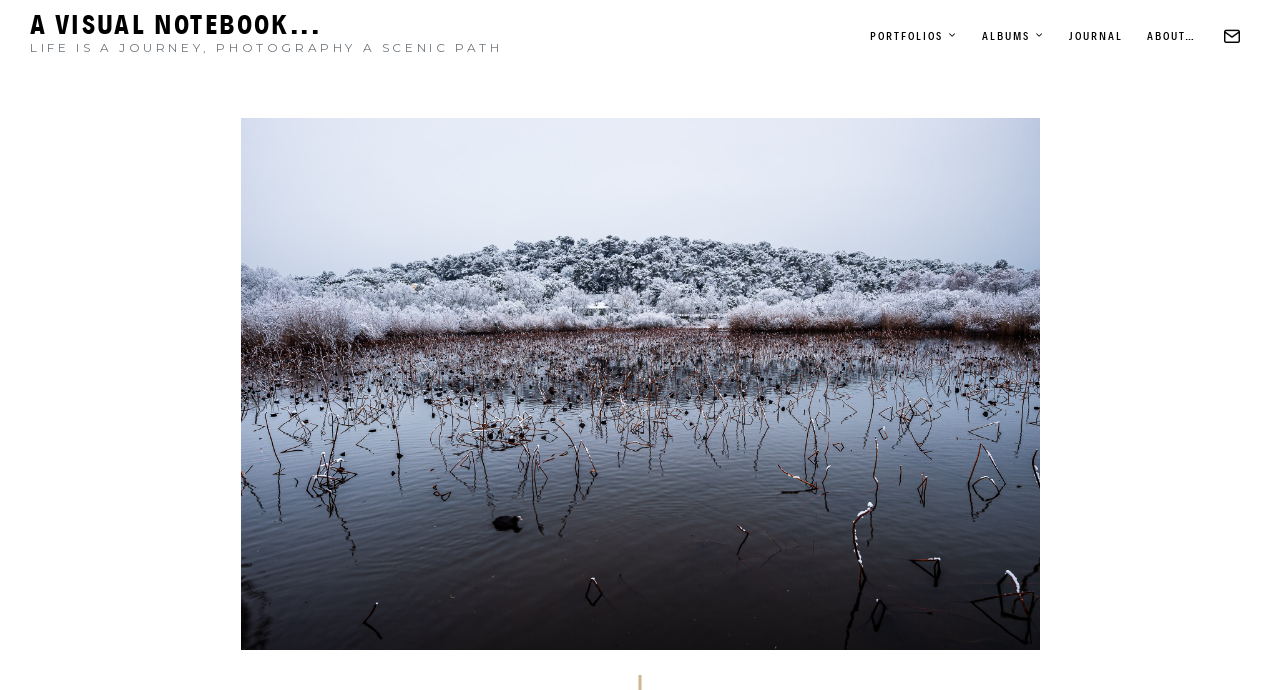

--- FILE ---
content_type: text/html; charset=UTF-8
request_url: https://photoblog.misterti.com/white-dusk/
body_size: 11895
content:
<!doctype html>
<html lang="en-US" class="">
<head>
<meta charset="UTF-8">
<meta name="viewport" content="width=device-width, initial-scale=1">
<link rel="profile" href="http://gmpg.org/xfn/11">
<link rel="pingback" href="https://photoblog.misterti.com/xmlrpc.php">
<title>White Dusk &#8211; A Visual Notebook&#8230;</title>
<meta name='robots' content='max-image-preview:large' />
<style>img:is([sizes="auto" i], [sizes^="auto," i]) { contain-intrinsic-size: 3000px 1500px }</style>
<link rel="alternate" type="application/rss+xml" title="A Visual Notebook... &raquo; Feed" href="https://photoblog.misterti.com/feed/" />
<link rel="alternate" type="application/rss+xml" title="A Visual Notebook... &raquo; Comments Feed" href="https://photoblog.misterti.com/comments/feed/" />
<link rel="alternate" type="application/rss+xml" title="A Visual Notebook... &raquo; White Dusk Comments Feed" href="https://photoblog.misterti.com/white-dusk/feed/" />
<script type="text/javascript">
/* <![CDATA[ */
window._wpemojiSettings = {"baseUrl":"https:\/\/s.w.org\/images\/core\/emoji\/16.0.1\/72x72\/","ext":".png","svgUrl":"https:\/\/s.w.org\/images\/core\/emoji\/16.0.1\/svg\/","svgExt":".svg","source":{"concatemoji":"https:\/\/photoblog.misterti.com\/wp-includes\/js\/wp-emoji-release.min.js?ver=6.8.3"}};
/*! This file is auto-generated */
!function(s,n){var o,i,e;function c(e){try{var t={supportTests:e,timestamp:(new Date).valueOf()};sessionStorage.setItem(o,JSON.stringify(t))}catch(e){}}function p(e,t,n){e.clearRect(0,0,e.canvas.width,e.canvas.height),e.fillText(t,0,0);var t=new Uint32Array(e.getImageData(0,0,e.canvas.width,e.canvas.height).data),a=(e.clearRect(0,0,e.canvas.width,e.canvas.height),e.fillText(n,0,0),new Uint32Array(e.getImageData(0,0,e.canvas.width,e.canvas.height).data));return t.every(function(e,t){return e===a[t]})}function u(e,t){e.clearRect(0,0,e.canvas.width,e.canvas.height),e.fillText(t,0,0);for(var n=e.getImageData(16,16,1,1),a=0;a<n.data.length;a++)if(0!==n.data[a])return!1;return!0}function f(e,t,n,a){switch(t){case"flag":return n(e,"\ud83c\udff3\ufe0f\u200d\u26a7\ufe0f","\ud83c\udff3\ufe0f\u200b\u26a7\ufe0f")?!1:!n(e,"\ud83c\udde8\ud83c\uddf6","\ud83c\udde8\u200b\ud83c\uddf6")&&!n(e,"\ud83c\udff4\udb40\udc67\udb40\udc62\udb40\udc65\udb40\udc6e\udb40\udc67\udb40\udc7f","\ud83c\udff4\u200b\udb40\udc67\u200b\udb40\udc62\u200b\udb40\udc65\u200b\udb40\udc6e\u200b\udb40\udc67\u200b\udb40\udc7f");case"emoji":return!a(e,"\ud83e\udedf")}return!1}function g(e,t,n,a){var r="undefined"!=typeof WorkerGlobalScope&&self instanceof WorkerGlobalScope?new OffscreenCanvas(300,150):s.createElement("canvas"),o=r.getContext("2d",{willReadFrequently:!0}),i=(o.textBaseline="top",o.font="600 32px Arial",{});return e.forEach(function(e){i[e]=t(o,e,n,a)}),i}function t(e){var t=s.createElement("script");t.src=e,t.defer=!0,s.head.appendChild(t)}"undefined"!=typeof Promise&&(o="wpEmojiSettingsSupports",i=["flag","emoji"],n.supports={everything:!0,everythingExceptFlag:!0},e=new Promise(function(e){s.addEventListener("DOMContentLoaded",e,{once:!0})}),new Promise(function(t){var n=function(){try{var e=JSON.parse(sessionStorage.getItem(o));if("object"==typeof e&&"number"==typeof e.timestamp&&(new Date).valueOf()<e.timestamp+604800&&"object"==typeof e.supportTests)return e.supportTests}catch(e){}return null}();if(!n){if("undefined"!=typeof Worker&&"undefined"!=typeof OffscreenCanvas&&"undefined"!=typeof URL&&URL.createObjectURL&&"undefined"!=typeof Blob)try{var e="postMessage("+g.toString()+"("+[JSON.stringify(i),f.toString(),p.toString(),u.toString()].join(",")+"));",a=new Blob([e],{type:"text/javascript"}),r=new Worker(URL.createObjectURL(a),{name:"wpTestEmojiSupports"});return void(r.onmessage=function(e){c(n=e.data),r.terminate(),t(n)})}catch(e){}c(n=g(i,f,p,u))}t(n)}).then(function(e){for(var t in e)n.supports[t]=e[t],n.supports.everything=n.supports.everything&&n.supports[t],"flag"!==t&&(n.supports.everythingExceptFlag=n.supports.everythingExceptFlag&&n.supports[t]);n.supports.everythingExceptFlag=n.supports.everythingExceptFlag&&!n.supports.flag,n.DOMReady=!1,n.readyCallback=function(){n.DOMReady=!0}}).then(function(){return e}).then(function(){var e;n.supports.everything||(n.readyCallback(),(e=n.source||{}).concatemoji?t(e.concatemoji):e.wpemoji&&e.twemoji&&(t(e.twemoji),t(e.wpemoji)))}))}((window,document),window._wpemojiSettings);
/* ]]> */
</script>
<style id='wp-emoji-styles-inline-css' type='text/css'>
img.wp-smiley, img.emoji {
display: inline !important;
border: none !important;
box-shadow: none !important;
height: 1em !important;
width: 1em !important;
margin: 0 0.07em !important;
vertical-align: -0.1em !important;
background: none !important;
padding: 0 !important;
}
</style>
<link rel='stylesheet' id='wp-block-library-css' href='//photoblog.misterti.com/wp-content/cache/wpfc-minified/d66vx8zz/g17z1.css' type='text/css' media='all' />
<style id='classic-theme-styles-inline-css' type='text/css'>
/*! This file is auto-generated */
.wp-block-button__link{color:#fff;background-color:#32373c;border-radius:9999px;box-shadow:none;text-decoration:none;padding:calc(.667em + 2px) calc(1.333em + 2px);font-size:1.125em}.wp-block-file__button{background:#32373c;color:#fff;text-decoration:none}
</style>
<style id='global-styles-inline-css' type='text/css'>
:root{--wp--preset--aspect-ratio--square: 1;--wp--preset--aspect-ratio--4-3: 4/3;--wp--preset--aspect-ratio--3-4: 3/4;--wp--preset--aspect-ratio--3-2: 3/2;--wp--preset--aspect-ratio--2-3: 2/3;--wp--preset--aspect-ratio--16-9: 16/9;--wp--preset--aspect-ratio--9-16: 9/16;--wp--preset--color--black: #000000;--wp--preset--color--cyan-bluish-gray: #abb8c3;--wp--preset--color--white: #ffffff;--wp--preset--color--pale-pink: #f78da7;--wp--preset--color--vivid-red: #cf2e2e;--wp--preset--color--luminous-vivid-orange: #ff6900;--wp--preset--color--luminous-vivid-amber: #fcb900;--wp--preset--color--light-green-cyan: #7bdcb5;--wp--preset--color--vivid-green-cyan: #00d084;--wp--preset--color--pale-cyan-blue: #8ed1fc;--wp--preset--color--vivid-cyan-blue: #0693e3;--wp--preset--color--vivid-purple: #9b51e0;--wp--preset--gradient--vivid-cyan-blue-to-vivid-purple: linear-gradient(135deg,rgba(6,147,227,1) 0%,rgb(155,81,224) 100%);--wp--preset--gradient--light-green-cyan-to-vivid-green-cyan: linear-gradient(135deg,rgb(122,220,180) 0%,rgb(0,208,130) 100%);--wp--preset--gradient--luminous-vivid-amber-to-luminous-vivid-orange: linear-gradient(135deg,rgba(252,185,0,1) 0%,rgba(255,105,0,1) 100%);--wp--preset--gradient--luminous-vivid-orange-to-vivid-red: linear-gradient(135deg,rgba(255,105,0,1) 0%,rgb(207,46,46) 100%);--wp--preset--gradient--very-light-gray-to-cyan-bluish-gray: linear-gradient(135deg,rgb(238,238,238) 0%,rgb(169,184,195) 100%);--wp--preset--gradient--cool-to-warm-spectrum: linear-gradient(135deg,rgb(74,234,220) 0%,rgb(151,120,209) 20%,rgb(207,42,186) 40%,rgb(238,44,130) 60%,rgb(251,105,98) 80%,rgb(254,248,76) 100%);--wp--preset--gradient--blush-light-purple: linear-gradient(135deg,rgb(255,206,236) 0%,rgb(152,150,240) 100%);--wp--preset--gradient--blush-bordeaux: linear-gradient(135deg,rgb(254,205,165) 0%,rgb(254,45,45) 50%,rgb(107,0,62) 100%);--wp--preset--gradient--luminous-dusk: linear-gradient(135deg,rgb(255,203,112) 0%,rgb(199,81,192) 50%,rgb(65,88,208) 100%);--wp--preset--gradient--pale-ocean: linear-gradient(135deg,rgb(255,245,203) 0%,rgb(182,227,212) 50%,rgb(51,167,181) 100%);--wp--preset--gradient--electric-grass: linear-gradient(135deg,rgb(202,248,128) 0%,rgb(113,206,126) 100%);--wp--preset--gradient--midnight: linear-gradient(135deg,rgb(2,3,129) 0%,rgb(40,116,252) 100%);--wp--preset--font-size--small: 13px;--wp--preset--font-size--medium: 20px;--wp--preset--font-size--large: 36px;--wp--preset--font-size--x-large: 42px;--wp--preset--spacing--20: 0.44rem;--wp--preset--spacing--30: 0.67rem;--wp--preset--spacing--40: 1rem;--wp--preset--spacing--50: 1.5rem;--wp--preset--spacing--60: 2.25rem;--wp--preset--spacing--70: 3.38rem;--wp--preset--spacing--80: 5.06rem;--wp--preset--shadow--natural: 6px 6px 9px rgba(0, 0, 0, 0.2);--wp--preset--shadow--deep: 12px 12px 50px rgba(0, 0, 0, 0.4);--wp--preset--shadow--sharp: 6px 6px 0px rgba(0, 0, 0, 0.2);--wp--preset--shadow--outlined: 6px 6px 0px -3px rgba(255, 255, 255, 1), 6px 6px rgba(0, 0, 0, 1);--wp--preset--shadow--crisp: 6px 6px 0px rgba(0, 0, 0, 1);}:where(.is-layout-flex){gap: 0.5em;}:where(.is-layout-grid){gap: 0.5em;}body .is-layout-flex{display: flex;}.is-layout-flex{flex-wrap: wrap;align-items: center;}.is-layout-flex > :is(*, div){margin: 0;}body .is-layout-grid{display: grid;}.is-layout-grid > :is(*, div){margin: 0;}:where(.wp-block-columns.is-layout-flex){gap: 2em;}:where(.wp-block-columns.is-layout-grid){gap: 2em;}:where(.wp-block-post-template.is-layout-flex){gap: 1.25em;}:where(.wp-block-post-template.is-layout-grid){gap: 1.25em;}.has-black-color{color: var(--wp--preset--color--black) !important;}.has-cyan-bluish-gray-color{color: var(--wp--preset--color--cyan-bluish-gray) !important;}.has-white-color{color: var(--wp--preset--color--white) !important;}.has-pale-pink-color{color: var(--wp--preset--color--pale-pink) !important;}.has-vivid-red-color{color: var(--wp--preset--color--vivid-red) !important;}.has-luminous-vivid-orange-color{color: var(--wp--preset--color--luminous-vivid-orange) !important;}.has-luminous-vivid-amber-color{color: var(--wp--preset--color--luminous-vivid-amber) !important;}.has-light-green-cyan-color{color: var(--wp--preset--color--light-green-cyan) !important;}.has-vivid-green-cyan-color{color: var(--wp--preset--color--vivid-green-cyan) !important;}.has-pale-cyan-blue-color{color: var(--wp--preset--color--pale-cyan-blue) !important;}.has-vivid-cyan-blue-color{color: var(--wp--preset--color--vivid-cyan-blue) !important;}.has-vivid-purple-color{color: var(--wp--preset--color--vivid-purple) !important;}.has-black-background-color{background-color: var(--wp--preset--color--black) !important;}.has-cyan-bluish-gray-background-color{background-color: var(--wp--preset--color--cyan-bluish-gray) !important;}.has-white-background-color{background-color: var(--wp--preset--color--white) !important;}.has-pale-pink-background-color{background-color: var(--wp--preset--color--pale-pink) !important;}.has-vivid-red-background-color{background-color: var(--wp--preset--color--vivid-red) !important;}.has-luminous-vivid-orange-background-color{background-color: var(--wp--preset--color--luminous-vivid-orange) !important;}.has-luminous-vivid-amber-background-color{background-color: var(--wp--preset--color--luminous-vivid-amber) !important;}.has-light-green-cyan-background-color{background-color: var(--wp--preset--color--light-green-cyan) !important;}.has-vivid-green-cyan-background-color{background-color: var(--wp--preset--color--vivid-green-cyan) !important;}.has-pale-cyan-blue-background-color{background-color: var(--wp--preset--color--pale-cyan-blue) !important;}.has-vivid-cyan-blue-background-color{background-color: var(--wp--preset--color--vivid-cyan-blue) !important;}.has-vivid-purple-background-color{background-color: var(--wp--preset--color--vivid-purple) !important;}.has-black-border-color{border-color: var(--wp--preset--color--black) !important;}.has-cyan-bluish-gray-border-color{border-color: var(--wp--preset--color--cyan-bluish-gray) !important;}.has-white-border-color{border-color: var(--wp--preset--color--white) !important;}.has-pale-pink-border-color{border-color: var(--wp--preset--color--pale-pink) !important;}.has-vivid-red-border-color{border-color: var(--wp--preset--color--vivid-red) !important;}.has-luminous-vivid-orange-border-color{border-color: var(--wp--preset--color--luminous-vivid-orange) !important;}.has-luminous-vivid-amber-border-color{border-color: var(--wp--preset--color--luminous-vivid-amber) !important;}.has-light-green-cyan-border-color{border-color: var(--wp--preset--color--light-green-cyan) !important;}.has-vivid-green-cyan-border-color{border-color: var(--wp--preset--color--vivid-green-cyan) !important;}.has-pale-cyan-blue-border-color{border-color: var(--wp--preset--color--pale-cyan-blue) !important;}.has-vivid-cyan-blue-border-color{border-color: var(--wp--preset--color--vivid-cyan-blue) !important;}.has-vivid-purple-border-color{border-color: var(--wp--preset--color--vivid-purple) !important;}.has-vivid-cyan-blue-to-vivid-purple-gradient-background{background: var(--wp--preset--gradient--vivid-cyan-blue-to-vivid-purple) !important;}.has-light-green-cyan-to-vivid-green-cyan-gradient-background{background: var(--wp--preset--gradient--light-green-cyan-to-vivid-green-cyan) !important;}.has-luminous-vivid-amber-to-luminous-vivid-orange-gradient-background{background: var(--wp--preset--gradient--luminous-vivid-amber-to-luminous-vivid-orange) !important;}.has-luminous-vivid-orange-to-vivid-red-gradient-background{background: var(--wp--preset--gradient--luminous-vivid-orange-to-vivid-red) !important;}.has-very-light-gray-to-cyan-bluish-gray-gradient-background{background: var(--wp--preset--gradient--very-light-gray-to-cyan-bluish-gray) !important;}.has-cool-to-warm-spectrum-gradient-background{background: var(--wp--preset--gradient--cool-to-warm-spectrum) !important;}.has-blush-light-purple-gradient-background{background: var(--wp--preset--gradient--blush-light-purple) !important;}.has-blush-bordeaux-gradient-background{background: var(--wp--preset--gradient--blush-bordeaux) !important;}.has-luminous-dusk-gradient-background{background: var(--wp--preset--gradient--luminous-dusk) !important;}.has-pale-ocean-gradient-background{background: var(--wp--preset--gradient--pale-ocean) !important;}.has-electric-grass-gradient-background{background: var(--wp--preset--gradient--electric-grass) !important;}.has-midnight-gradient-background{background: var(--wp--preset--gradient--midnight) !important;}.has-small-font-size{font-size: var(--wp--preset--font-size--small) !important;}.has-medium-font-size{font-size: var(--wp--preset--font-size--medium) !important;}.has-large-font-size{font-size: var(--wp--preset--font-size--large) !important;}.has-x-large-font-size{font-size: var(--wp--preset--font-size--x-large) !important;}
:where(.wp-block-post-template.is-layout-flex){gap: 1.25em;}:where(.wp-block-post-template.is-layout-grid){gap: 1.25em;}
:where(.wp-block-columns.is-layout-flex){gap: 2em;}:where(.wp-block-columns.is-layout-grid){gap: 2em;}
:root :where(.wp-block-pullquote){font-size: 1.5em;line-height: 1.6;}
</style>
<link rel='stylesheet' id='baguettebox-css-css' href='//photoblog.misterti.com/wp-content/cache/wpfc-minified/96153lp7/g17z1.css' type='text/css' media='all' />
<link rel='stylesheet' id='clayton-icon-font-css' href='//photoblog.misterti.com/wp-content/cache/wpfc-minified/2bjj1gbh/g17z1.css' type='text/css' media='all' />
<link rel='stylesheet' id='mediaelement-css' href='//photoblog.misterti.com/wp-content/cache/wpfc-minified/kl3lgjil/g17z1.css' type='text/css' media='all' />
<link rel='stylesheet' id='wp-mediaelement-css' href='//photoblog.misterti.com/wp-content/cache/wpfc-minified/jz6kryqg/g17z1.css' type='text/css' media='all' />
<link rel='stylesheet' id='clayton-style-css' href='//photoblog.misterti.com/wp-content/cache/wpfc-minified/jm8vte71/g17z1.css' type='text/css' media='all' />
<link rel='stylesheet' id='clayton-child-style-css' href='//photoblog.misterti.com/wp-content/themes/clayton-child/style.css?ver=1701611063' type='text/css' media='all' />
<script src='//photoblog.misterti.com/wp-content/cache/wpfc-minified/3352xtg9/g17z1.js' type="text/javascript"></script>
<!-- <script type="text/javascript" src="https://photoblog.misterti.com/wp-includes/js/jquery/jquery.min.js?ver=3.7.1" id="jquery-core-js"></script> -->
<!-- <script type="text/javascript" src="https://photoblog.misterti.com/wp-includes/js/jquery/jquery-migrate.min.js?ver=3.4.1" id="jquery-migrate-js"></script> -->
<!-- <script type="text/javascript" src="https://photoblog.misterti.com/wp-content/themes/clayton/inc/res/js/frontend/evolvethemes.min.js" id="evolvethemes-base-js"></script> -->
<link rel="https://api.w.org/" href="https://photoblog.misterti.com/wp-json/" /><link rel="alternate" title="JSON" type="application/json" href="https://photoblog.misterti.com/wp-json/wp/v2/posts/672" /><link rel="EditURI" type="application/rsd+xml" title="RSD" href="https://photoblog.misterti.com/xmlrpc.php?rsd" />
<meta name="generator" content="WordPress 6.8.3" />
<link rel="canonical" href="https://photoblog.misterti.com/white-dusk/" />
<link rel='shortlink' href='https://photoblog.misterti.com/?p=672' />
<link rel="alternate" title="oEmbed (JSON)" type="application/json+oembed" href="https://photoblog.misterti.com/wp-json/oembed/1.0/embed?url=https%3A%2F%2Fphotoblog.misterti.com%2Fwhite-dusk%2F" />
<link rel="alternate" title="oEmbed (XML)" type="text/xml+oembed" href="https://photoblog.misterti.com/wp-json/oembed/1.0/embed?url=https%3A%2F%2Fphotoblog.misterti.com%2Fwhite-dusk%2F&#038;format=xml" />
<meta name="generator" content="Elementor 3.33.0; features: e_font_icon_svg, additional_custom_breakpoints; settings: css_print_method-external, google_font-enabled, font_display-swap">
<style type="text/css">.recentcomments a{display:inline !important;padding:0 !important;margin:0 !important;}</style>			<style>
.e-con.e-parent:nth-of-type(n+4):not(.e-lazyloaded):not(.e-no-lazyload),
.e-con.e-parent:nth-of-type(n+4):not(.e-lazyloaded):not(.e-no-lazyload) * {
background-image: none !important;
}
@media screen and (max-height: 1024px) {
.e-con.e-parent:nth-of-type(n+3):not(.e-lazyloaded):not(.e-no-lazyload),
.e-con.e-parent:nth-of-type(n+3):not(.e-lazyloaded):not(.e-no-lazyload) * {
background-image: none !important;
}
}
@media screen and (max-height: 640px) {
.e-con.e-parent:nth-of-type(n+2):not(.e-lazyloaded):not(.e-no-lazyload),
.e-con.e-parent:nth-of-type(n+2):not(.e-lazyloaded):not(.e-no-lazyload) * {
background-image: none !important;
}
}
</style>
<link rel="icon" href="https://photoblog.misterti.com/wp-content/uploads/2025/11/cropped-Logo-Half-Camera-v6-JML-Brown-Square-32x32.png" sizes="32x32" />
<link rel="icon" href="https://photoblog.misterti.com/wp-content/uploads/2025/11/cropped-Logo-Half-Camera-v6-JML-Brown-Square-192x192.png" sizes="192x192" />
<link rel="apple-touch-icon" href="https://photoblog.misterti.com/wp-content/uploads/2025/11/cropped-Logo-Half-Camera-v6-JML-Brown-Square-180x180.png" />
<meta name="msapplication-TileImage" content="https://photoblog.misterti.com/wp-content/uploads/2025/11/cropped-Logo-Half-Camera-v6-JML-Brown-Square-270x270.png" />
<style id="ev-fw-custom-css-css" type="text/css">body:before{background-color:}.clayton-ft body:before { content: ""; position: absolute; top: 50%; right: 50%; height: calc( 100% - 90px/2 ); width: calc( 100% - 90px/2 ); z-index: 10000; -webkit-transform: translate(50%, -50%) rotate(0) scale(0.1, 0); -moz-transform: translate(50%, -50%) rotate(0) scale(0.1, 0); -ms-transform: translate(50%, -50%) rotate(0) scale(0.1, 0); -o-transform: translate(50%, -50%) rotate(0) scale(0.1, 0); transform: translate(50%, -50%) rotate(0) scale(0.1, 0); }
.clayton-ft.evolvethemes-preloader-has-body body:before { -webkit-transform: translate(50%, -50%) rotate(0) scale(0.1, 0.01); -moz-transform: translate(50%, -50%) rotate(0) scale(0.1, 0.01); -ms-transform: translate(50%, -50%) rotate(0) scale(0.1, 0.01); -o-transform: translate(50%, -50%) rotate(0) scale(0.1, 0.01); transform: translate(50%, -50%) rotate(0) scale(0.1, 0.01); -webkit-animation: pre-preloader 800ms cubic-bezier(0.645, 0.045, 0.355, 1) infinite; -moz-animation: pre-preloader 800ms cubic-bezier(0.645, 0.045, 0.355, 1) infinite; animation: pre-preloader 800ms cubic-bezier(0.645, 0.045, 0.355, 1) infinite; }
.clayton-ft.evolvethemes-preloader-status-loaded body:before { -webkit-animation: none; -moz-animation: none; animation: none; -webkit-transform: translate(50%, -50%) rotate(0) scale(0.1, 0); -moz-transform: translate(50%, -50%) rotate(0) scale(0.1, 0); -ms-transform: translate(50%, -50%) rotate(0) scale(0.1, 0); -o-transform: translate(50%, -50%) rotate(0) scale(0.1, 0); transform: translate(50%, -50%) rotate(0) scale(0.1, 0); }
.clayton-p-reveal body:before { display: none; }
@-webkit-keyframes pre-preloader { 0% { -webkit-transform: translate(50%, -50%) rotate(0) scale(0.1, 0); }
70% { -webkit-transform: translate(50%, -50%) rotate(0) scale(0.1, 0.01); } }
@-moz-keyframes pre-preloader { 0% { -moz-transform: translate(50%, -50%) rotate(0) scale(0.1, 0); }
70% { -moz-transform: translate(50%, -50%) rotate(0) scale(0.1, 0.01); } }
@keyframes pre-preloader { 0% { -webkit-transform: translate(50%, -50%) rotate(0) scale(0.1, 0); -moz-transform: translate(50%, -50%) rotate(0) scale(0.1, 0); -ms-transform: translate(50%, -50%) rotate(0) scale(0.1, 0); -o-transform: translate(50%, -50%) rotate(0) scale(0.1, 0); transform: translate(50%, -50%) rotate(0) scale(0.1, 0); }
70% { -webkit-transform: translate(50%, -50%) rotate(0) scale(0.1, 0.01); -moz-transform: translate(50%, -50%) rotate(0) scale(0.1, 0.01); -ms-transform: translate(50%, -50%) rotate(0) scale(0.1, 0.01); -o-transform: translate(50%, -50%) rotate(0) scale(0.1, 0.01); transform: translate(50%, -50%) rotate(0) scale(0.1, 0.01); } }
.clayton-site-title{text-transform:uppercase}.clayton-site-description{font-family:"Montserrat";text-transform:uppercase}@media screen and (min-width: 768px){.clayton-ph-t{text-transform:uppercase}}.clayton-ph-t:before{text-transform:uppercase}.clayton-c-t,.clayton-ph-bt_w,.widget.null-instagram-feed p{text-transform:uppercase}.clayton-ph-at_w{font-family:"Montserrat";text-transform:none}body,blockquote cite,cite,.clayton-collection-photo_wall-albums-mobile-nav ul li,.clayton-collection-albums-nav li{font-family:"Montserrat";text-transform:none}.clayton-t-small,table tfoot,.pingback,.comment,.comment .comment-author,.comment .says,.comment-form-cookies-consent label,form label,form legend,.wp-caption .wp-caption-text,.page-links,.clayton-f-sidebar,.hentry .clayton-pfl,.clayton-sidebar_w-i,.widget_calendar table tbody,.widget_calendar table tfoot,#wpmem_login .req-text,#wpmem_reg .req-text,.woocommerce-page .woocommerce-privacy-policy-text,.nice-select,.woocommerce-breadcrumb,.woocommerce-result-count,.products .product .price,.products .product .button,.products .product .added_to_cart,.single-product .product .product_meta, .single-product .product .woocommerce-product-rating,.woocommerce-page .shop_table tr td,.woocommerce-page .shop_table .actions .input-text,.woocommerce.widget_shopping_cart .total, .woocommerce .widget_shopping_cart .total,.product_list_widget .star-rating,.woocommerce form .form-row em{font-family:"Montserrat";text-transform:none}.clayton-t-smaller,.clayton-c-st,.comment .comment-metadata,.logged-in-as,.comment-notes,.gallery .gallery-caption,.evolvethemes-image figcaption,.clayton-shortcode-album-cover-overlay .clayton-shortcode-album-cover-image-num,.clayton-n-f ul a,.clayton-g-t-carousel .clayton-counter,.clayton-g-t-slideshow .clayton-counter,.hentry .clayton-entry-cl,.hentry .clayton-e-c_w .entry-date,.clayton-sp-metas a,.clayton-sp-p .clayton-sp-title,.widget_rss li .rss-date,.widget_rss li cite,.clayton-collection-cover-album-overlay .clayton-collection-albums-cover-image-num,.clayton-collection-photo_wall-album-title a,.clayton-collection-albums-nav .clayton-collection-active a + a,.clayton-collection-albums-nav li a + a,.wpcf7-form .wpcf7-not-valid-tip,.nice-select .list,.woocommerce-page .shop_table tbody td[data-title]:before,.woocommerce-page .shop_table tr td ul,.product_list_widget li .reviewer,.woocommerce span.onsale{font-family:"Montserrat";text-transform:none}@media screen and (max-width: 768px){.clayton-collection-mobile-trigger{font-family:"Montserrat";text-transform:none}}.clayton-t-big{font-family:"Montserrat";text-transform:none}blockquote{font-family:"Montserrat";text-transform:none}@media screen and (max-width: 768px){blockquote{font-family:"Montserrat";text-transform:none}}[class*="clayton-pull-"],.wp-block-pullquote.aligncenter p, .wp-block-pullquote.alignnone p, .wp-block-pullquote.alignright p, .wp-block-pullquote.alignleft p, .wp-block-pullquote p,.wp-block-pullquote.aligncenter.is-style-solid-color blockquote p, .wp-block-pullquote.alignnone.is-style-solid-color blockquote p, .wp-block-pullquote.alignright.is-style-solid-color blockquote p, .wp-block-pullquote.alignleft.is-style-solid-color blockquote p, .wp-block-pullquote.is-style-solid-color blockquote p{font-family:"Montserrat";text-transform:none}@media screen and (max-width: 768px){[class*="clayton-pull-"]{font-family:"Montserrat";text-transform:none}}.widget-title, .widgettitle{text-transform:uppercase}.comment-reply-title,.search .clayton-blog-l + .clayton-mc-w_i > p,.clayton-sp-metas > div > span,.clayton-sp-p .clayton-sp-label,.woocommerce-tabs .panel h2,.related > h2,.woocommerce-page .shop_table thead th{text-transform:uppercase}.hentry .entry-title,.products .product .woocommerce-loop-product__title{font-family:"Montserrat";text-transform:none}.hentry .clayton-e-c_w .entry-content{font-family:"Montserrat";text-transform:none}.clayton-n-h a,.clayton-pll-switcher .clayton-pll-trigger,.clayton-pll-switcher ul a{text-transform:uppercase}@media screen and (max-width: 768px){.clayton-n-h a{text-transform:uppercase}}@media screen and (max-width: 768px){.clayton-pll-switcher .clayton-pll-trigger{text-transform:uppercase}}.clayton-n-h ul ul a{text-transform:uppercase}@media screen and (max-width: 768px){.clayton-n-h ul ul a{text-transform:uppercase}}@media screen and (max-width: 768px){.clayton-pll-switcher ul a{text-transform:uppercase}}.clayton-f-copy{font-family:"Montserrat";text-transform:none}@media screen and (max-width: 768px){.clayton-collection-cover-album-overlay .clayton-collection-album-cover-title{font-family:"Montserrat";text-transform:none}}@media screen and (max-width: 768px){.clayton-ph-t{font-family:"decalotype";text-transform:uppercase}}h1, .clayton-h1{text-transform:uppercase}h2, .clayton-h2{text-transform:uppercase}h3, .clayton-h3,.clayton-collection-photo_wall-album-title p{text-transform:uppercase}h4, .clayton-h4,.clayton-shortcode-album-cover-overlay .clayton-shortcode-album-cover-title{text-transform:uppercase}@media screen and (min-width: 768px){.clayton-collection-cover-album-overlay .clayton-collection-album-cover-title{text-transform:uppercase}}h5, .clayton-h5,.cart-collaterals h2,.cart_totals h2,.woocommerce-page.woocommerce-order-received h2,.woocommerce-MyAccount-content h2{text-transform:uppercase}h6, .clayton-h6,.widget_calendar table caption{text-transform:uppercase}.clayton-site-title{text-transform:uppercase}.clayton-site-description{font-family:"Montserrat";text-transform:uppercase}@media screen and (min-width: 768px){.clayton-ph-t{text-transform:uppercase}}.clayton-ph-t:before{text-transform:uppercase}.clayton-c-t,.clayton-ph-bt_w,.widget.null-instagram-feed p{text-transform:uppercase}.clayton-ph-at_w{font-family:"Montserrat";text-transform:none}body,blockquote cite,cite,.clayton-collection-photo_wall-albums-mobile-nav ul li,.clayton-collection-albums-nav li{font-family:"Montserrat";text-transform:none}.clayton-t-small,table tfoot,.pingback,.comment,.comment .comment-author,.comment .says,.comment-form-cookies-consent label,form label,form legend,.wp-caption .wp-caption-text,.page-links,.clayton-f-sidebar,.hentry .clayton-pfl,.clayton-sidebar_w-i,.widget_calendar table tbody,.widget_calendar table tfoot,#wpmem_login .req-text,#wpmem_reg .req-text,.woocommerce-page .woocommerce-privacy-policy-text,.nice-select,.woocommerce-breadcrumb,.woocommerce-result-count,.products .product .price,.products .product .button,.products .product .added_to_cart,.single-product .product .product_meta, .single-product .product .woocommerce-product-rating,.woocommerce-page .shop_table tr td,.woocommerce-page .shop_table .actions .input-text,.woocommerce.widget_shopping_cart .total, .woocommerce .widget_shopping_cart .total,.product_list_widget .star-rating,.woocommerce form .form-row em{font-family:"Montserrat";text-transform:none}.clayton-t-smaller,.clayton-c-st,.comment .comment-metadata,.logged-in-as,.comment-notes,.gallery .gallery-caption,.evolvethemes-image figcaption,.clayton-shortcode-album-cover-overlay .clayton-shortcode-album-cover-image-num,.clayton-n-f ul a,.clayton-g-t-carousel .clayton-counter,.clayton-g-t-slideshow .clayton-counter,.hentry .clayton-entry-cl,.hentry .clayton-e-c_w .entry-date,.clayton-sp-metas a,.clayton-sp-p .clayton-sp-title,.widget_rss li .rss-date,.widget_rss li cite,.clayton-collection-cover-album-overlay .clayton-collection-albums-cover-image-num,.clayton-collection-photo_wall-album-title a,.clayton-collection-albums-nav .clayton-collection-active a + a,.clayton-collection-albums-nav li a + a,.wpcf7-form .wpcf7-not-valid-tip,.nice-select .list,.woocommerce-page .shop_table tbody td[data-title]:before,.woocommerce-page .shop_table tr td ul,.product_list_widget li .reviewer,.woocommerce span.onsale{font-family:"Montserrat";text-transform:none}@media screen and (max-width: 768px){.clayton-collection-mobile-trigger{font-family:"Montserrat";text-transform:none}}.clayton-t-big{font-family:"Montserrat";text-transform:none}blockquote{font-family:"Montserrat";text-transform:none}@media screen and (max-width: 768px){blockquote{font-family:"Montserrat";text-transform:none}}[class*="clayton-pull-"],.wp-block-pullquote.aligncenter p, .wp-block-pullquote.alignnone p, .wp-block-pullquote.alignright p, .wp-block-pullquote.alignleft p, .wp-block-pullquote p,.wp-block-pullquote.aligncenter.is-style-solid-color blockquote p, .wp-block-pullquote.alignnone.is-style-solid-color blockquote p, .wp-block-pullquote.alignright.is-style-solid-color blockquote p, .wp-block-pullquote.alignleft.is-style-solid-color blockquote p, .wp-block-pullquote.is-style-solid-color blockquote p{font-family:"Montserrat";text-transform:none}@media screen and (max-width: 768px){[class*="clayton-pull-"]{font-family:"Montserrat";text-transform:none}}.widget-title, .widgettitle{text-transform:uppercase}.comment-reply-title,.search .clayton-blog-l + .clayton-mc-w_i > p,.clayton-sp-metas > div > span,.clayton-sp-p .clayton-sp-label,.woocommerce-tabs .panel h2,.related > h2,.woocommerce-page .shop_table thead th{text-transform:uppercase}.hentry .entry-title,.products .product .woocommerce-loop-product__title{font-family:"Montserrat";text-transform:none}.hentry .clayton-e-c_w .entry-content{font-family:"Montserrat";text-transform:none}.clayton-n-h a,.clayton-pll-switcher .clayton-pll-trigger,.clayton-pll-switcher ul a{text-transform:uppercase}@media screen and (max-width: 768px){.clayton-n-h a{text-transform:uppercase}}@media screen and (max-width: 768px){.clayton-pll-switcher .clayton-pll-trigger{text-transform:uppercase}}.clayton-n-h ul ul a{text-transform:uppercase}@media screen and (max-width: 768px){.clayton-n-h ul ul a{text-transform:uppercase}}@media screen and (max-width: 768px){.clayton-pll-switcher ul a{text-transform:uppercase}}.clayton-f-copy{font-family:"Montserrat";text-transform:none}@media screen and (max-width: 768px){.clayton-collection-cover-album-overlay .clayton-collection-album-cover-title{font-family:"Montserrat";text-transform:none}}@media screen and (max-width: 768px){.clayton-ph-t{font-family:"decalotype";text-transform:uppercase}}h1, .clayton-h1{text-transform:uppercase}h2, .clayton-h2{text-transform:uppercase}h3, .clayton-h3,.clayton-collection-photo_wall-album-title p{text-transform:uppercase}h4, .clayton-h4,.clayton-shortcode-album-cover-overlay .clayton-shortcode-album-cover-title{text-transform:uppercase}@media screen and (min-width: 768px){.clayton-collection-cover-album-overlay .clayton-collection-album-cover-title{text-transform:uppercase}}h5, .clayton-h5,.cart-collaterals h2,.cart_totals h2,.woocommerce-page.woocommerce-order-received h2,.woocommerce-MyAccount-content h2{text-transform:uppercase}h6, .clayton-h6,.widget_calendar table caption{text-transform:uppercase}
.clayton-l img, .pswp img {
pointer-events: none !important;
-webkit-user-select: none !important;
-moz-user-select: none !important;
-ms-user-select: none !important;
-o-user-select: none !important;
user-select: none !important;
touch-action: none !important;
-webkit-touch-action: none !important;
}</style>	</head>
<body class="wp-singular post-template-default single single-post postid-672 single-format-standard wp-theme-clayton wp-child-theme-clayton-child clayton-drc clayton-g-p-before elementor-default elementor-kit-2525">
<a class="screen-reader-text" href="#main-content">Skip to content</a>
<div class="clayton-preloader" data-timeout="0"><div class='clayton-logo'><a href="https://photoblog.misterti.com/" rel="home" itemprop="url"><p class="clayton-site-title">A Visual Notebook...</p><p class="clayton-site-description">Life is a journey, Photography a scenic path</p></a></div><span class="clayton-preloader-detail"></span>
</div>
<div class="clayton-l">
<div class="clayton-h evolvethemes-h clayton-hm-type-a clayton-h-type-b"><header class="clayton-h-hl">
<div class="clayton-h-hl-w_i">
<div class='clayton-logo'><a href="https://photoblog.misterti.com/" rel="home" itemprop="url"><p class="clayton-site-title">A Visual Notebook...</p><p class="clayton-site-description">Life is a journey, Photography a scenic path</p></a></div>	</div>
<span class="clayton-m-trigger">
<span></span>
</span>
<div class="clayton-h-nav_w">
<div class="clayton-mn clayton-n-h">
<nav class="clayton-mn-n"><div class="menu-main-menu-container"><ul id="menu-main-menu" class="menu"><li id="menu-item-469" class="menu-item menu-item-type-post_type menu-item-object-page menu-item-has-children menu-item-469"><a href="https://photoblog.misterti.com/portfolios/">Portfolios</a>
<ul class="sub-menu">
<li id="menu-item-2454" class="menu-item menu-item-type-post_type menu-item-object-page menu-item-2454"><a href="https://photoblog.misterti.com/new-york/">New-York</a></li>
<li id="menu-item-439" class="menu-item menu-item-type-post_type menu-item-object-page menu-item-439"><a href="https://photoblog.misterti.com/portraits/">Portraits</a></li>
<li id="menu-item-466" class="menu-item menu-item-type-post_type menu-item-object-page menu-item-466"><a href="https://photoblog.misterti.com/wider/">Wide Cities</a></li>
<li id="menu-item-781" class="menu-item menu-item-type-post_type menu-item-object-page menu-item-781"><a href="https://photoblog.misterti.com/wide-lanscapes/">Wide Landscapes</a></li>
<li id="menu-item-1621" class="menu-item menu-item-type-post_type menu-item-object-page menu-item-1621"><a href="https://photoblog.misterti.com/slow-down/">Slow down</a></li>
<li id="menu-item-2579" class="menu-item menu-item-type-post_type menu-item-object-page menu-item-2579"><a href="https://photoblog.misterti.com/mountains-mood/">Mountains’ mood</a></li>
</ul>
</li>
<li id="menu-item-2455" class="menu-item menu-item-type-post_type menu-item-object-page menu-item-has-children menu-item-2455"><a href="https://photoblog.misterti.com/photo-wall/">Albums</a>
<ul class="sub-menu">
<li id="menu-item-1577" class="menu-item menu-item-type-post_type menu-item-object-page menu-item-has-children menu-item-1577"><a href="https://photoblog.misterti.com/abstract/">Abstract</a>
<ul class="sub-menu">
<li id="menu-item-1578" class="menu-item menu-item-type-post_type menu-item-object-page menu-item-1578"><a href="https://photoblog.misterti.com/openings/">Openings</a></li>
</ul>
</li>
<li id="menu-item-115" class="menu-item menu-item-type-post_type menu-item-object-page menu-item-has-children menu-item-115"><a href="https://photoblog.misterti.com/travels/">USA</a>
<ul class="sub-menu">
<li id="menu-item-2470" class="menu-item menu-item-type-post_type menu-item-object-page menu-item-2470"><a href="https://photoblog.misterti.com/boston-ma/">Boston, MA</a></li>
<li id="menu-item-2469" class="menu-item menu-item-type-post_type menu-item-object-page menu-item-2469"><a href="https://photoblog.misterti.com/nyc/">New-York City, NY</a></li>
<li id="menu-item-2468" class="menu-item menu-item-type-post_type menu-item-object-page menu-item-2468"><a href="https://photoblog.misterti.com/gloucester-ma/">Gloucester, MA</a></li>
<li id="menu-item-2471" class="menu-item menu-item-type-post_type menu-item-object-page menu-item-2471"><a href="https://photoblog.misterti.com/berkshire-ma/">Berkshire, MA</a></li>
<li id="menu-item-2466" class="menu-item menu-item-type-post_type menu-item-object-page menu-item-2466"><a href="https://photoblog.misterti.com/usa-2011/">West National Parks</a></li>
<li id="menu-item-2467" class="menu-item menu-item-type-post_type menu-item-object-page menu-item-2467"><a href="https://photoblog.misterti.com/antelope-canyon/">Antelope Canyon</a></li>
<li id="menu-item-2495" class="menu-item menu-item-type-post_type menu-item-object-page menu-item-2495"><a href="https://photoblog.misterti.com/memphis-tn/">Memphis, TN</a></li>
</ul>
</li>
<li id="menu-item-795" class="menu-item menu-item-type-post_type menu-item-object-page menu-item-has-children menu-item-795"><a href="https://photoblog.misterti.com/europe/">Europe</a>
<ul class="sub-menu">
<li id="menu-item-644" class="menu-item menu-item-type-post_type menu-item-object-page menu-item-644"><a href="https://photoblog.misterti.com/ireland/">Ireland</a></li>
<li id="menu-item-796" class="menu-item menu-item-type-post_type menu-item-object-page menu-item-796"><a href="https://photoblog.misterti.com/stockholm-sweden/">Stockholm, Sweden</a></li>
</ul>
</li>
</ul>
</li>
<li id="menu-item-22" class="menu-item menu-item-type-post_type menu-item-object-page menu-item-22"><a href="https://photoblog.misterti.com/journal/">Journal</a></li>
<li id="menu-item-37" class="menu-item menu-item-type-post_type menu-item-object-page menu-item-37"><a href="https://photoblog.misterti.com/about/">About…</a></li>
</ul></div></nav>	</div>
<div class="clayton-social-links"><a class="clayton-mail-link" target="_blank" href="mailto:photoblog@misterti.com"><span class="screen-reader-text">Get in touch</span></a></div>	</div>
</header>
</div><div class="clayton-c_w">
<div class="clayton-media clayton-fi_w-i clayton-media-or clayton-fi-or"><span class="clayton-fi-bg" style="background-image:url(https://photoblog.misterti.com/wp-content/uploads/2021/11/20180226-francemougins-181638.jpg);"></span><img class="clayton-fi-bg-hidden" src="https://photoblog.misterti.com/wp-content/uploads/2021/11/20180226-francemougins-181638.jpg" alt=" Copyright © Jean-Michel Laurenti. All Rights Reserved." /></div><span class="clayton-detail"><span></span></span><div class="clayton-ph">
<div class="clayton-ph_wi">
<div class="clayton-ph-bt_w"><p class="clayton-ph-bt"><span><a href="https://photoblog.misterti.com/category/landscape/" rel="category tag">Landscape</a></span></p></div>		<h1 class="clayton-ph-t" data-title="White Dusk" ><span>White Dusk</span></h1>		<div class="clayton-ph-at_w"><p class="clayton-ph-at"><span>By <span><a href="https://photoblog.misterti.com/author/jm-laurenti/"><span>Jean-Michel</span></a></span></span></p></div>
</div>
</div>
<span class="clayton-detail"><span></span></span>
<div id="main-content" class="clayton-c">
<div class="clayton-mc">
<div class="clayton-mc-w_i clayton-mc-content clayton-text">
<p>It was just about cold and silence&#8230;</p>
<figure class="wp-block-gallery alignfull columns-1 is-cropped wp-block-gallery-1 is-layout-flex wp-block-gallery-is-layout-flex"><ul class="blocks-gallery-grid"><li class="blocks-gallery-item"><figure><a href="https://photoblog.misterti.com/wp-content/uploads/2021/11/20180226-francemougins-181638.jpg"><img fetchpriority="high" decoding="async" width="2560" height="1704" src="https://photoblog.misterti.com/wp-content/uploads/2021/11/20180226-francemougins-181638.jpg" alt=" Copyright © Jean-Michel Laurenti. All Rights Reserved." data-id="2208" data-full-url="https://photoblog.misterti.com/wp-content/uploads/2021/11/20180226-francemougins-181638.jpg" data-link="https://photoblog.misterti.com/20180226-francemougins-181638-jpg/" class="wp-image-2208" srcset="https://photoblog.misterti.com/wp-content/uploads/2021/11/20180226-francemougins-181638.jpg 2560w, https://photoblog.misterti.com/wp-content/uploads/2021/11/20180226-francemougins-181638-450x300.jpg 450w, https://photoblog.misterti.com/wp-content/uploads/2021/11/20180226-francemougins-181638-1280x852.jpg 1280w, https://photoblog.misterti.com/wp-content/uploads/2021/11/20180226-francemougins-181638-768x511.jpg 768w, https://photoblog.misterti.com/wp-content/uploads/2021/11/20180226-francemougins-181638-1536x1022.jpg 1536w, https://photoblog.misterti.com/wp-content/uploads/2021/11/20180226-francemougins-181638-2048x1363.jpg 2048w" sizes="(max-width: 2560px) 100vw, 2560px" /></a></figure></li></ul></figure>
<figure class="wp-block-gallery alignwide columns-1 is-cropped wp-block-gallery-2 is-layout-flex wp-block-gallery-is-layout-flex"><ul class="blocks-gallery-grid"><li class="blocks-gallery-item"><figure><a href="https://photoblog.misterti.com/wp-content/uploads/2021/11/20180226-francemougins-182533.jpg"><img decoding="async" width="852" height="1280" src="https://photoblog.misterti.com/wp-content/uploads/2021/11/20180226-francemougins-182533-852x1280.jpg" alt=" Copyright © Jean-Michel Laurenti. All Rights Reserved." data-id="2209" data-full-url="https://photoblog.misterti.com/wp-content/uploads/2021/11/20180226-francemougins-182533.jpg" data-link="https://photoblog.misterti.com/20180226-francemougins-182533-jpg/" class="wp-image-2209" srcset="https://photoblog.misterti.com/wp-content/uploads/2021/11/20180226-francemougins-182533-852x1280.jpg 852w, https://photoblog.misterti.com/wp-content/uploads/2021/11/20180226-francemougins-182533-300x450.jpg 300w, https://photoblog.misterti.com/wp-content/uploads/2021/11/20180226-francemougins-182533-768x1154.jpg 768w, https://photoblog.misterti.com/wp-content/uploads/2021/11/20180226-francemougins-182533-1022x1536.jpg 1022w, https://photoblog.misterti.com/wp-content/uploads/2021/11/20180226-francemougins-182533-1363x2048.jpg 1363w, https://photoblog.misterti.com/wp-content/uploads/2021/11/20180226-francemougins-182533.jpg 1704w" sizes="(max-width: 852px) 100vw, 852px" /></a></figure></li></ul></figure>
<p></p>
</div>
<div class="clayton-sp-metas"><div class="clayton-sp-categories"><span>Categories</span><a href="https://photoblog.misterti.com/category/landscape/" rel="category tag">Landscape</a></div><div class="clayton-sp-tags"><span>Tags</span><a href="https://photoblog.misterti.com/tag/color/" rel="tag">Color</a></div></div>	<div class="clayton-sp-p clayton-sp-nav-enabled">
<div class="clayton-sp-p-w_i ">
<div class="clayton-previous-post clayton-sp-ni_w clayton-w-fi"><a href="https://photoblog.misterti.com/unexpected-white/" class="clayton-sp-ni"><span class="clayton-sp-bg"><span style="background-image:url(https://photoblog.misterti.com/wp-content/uploads/2021/11/20180226-francevalbonne-173336-450x300.jpg)"></span></span><span class="clayton-sp-ni_w-i"><span class="clayton-previous-post-label clayton-sp-label">Previous <span class="screen-reader-text">post</span></span><span class="clayton-sp-title">Unexpected white</span></span></a></div><div class="clayton-next-post clayton-sp-ni_w clayton-w-fi"><a href="https://photoblog.misterti.com/self-ie-or-portrait/" class="clayton-sp-ni"><span class="clayton-sp-bg"><span style="background-image:url(https://photoblog.misterti.com/wp-content/uploads/2021/11/20180416-franceantibes-224033-300x450.jpg)"></span></span><span class="clayton-sp-ni_w-i"><span class="clayton-next-post-label clayton-sp-label">Next <span class="screen-reader-text">post</span></span><span class="clayton-sp-title">Self -ie or -portrait ?</span></span></a></div>		</div>
</div>
<div class="clayton-mc-comments"><div class="clayton-mc-comments_wi">
<p class="clayton-c-trigger">
<span>Leave a reply</span>
</p>
<div id="comments">
<div id="respond" class="comment-respond">
<h3 id="reply-title" class="comment-reply-title">Leave a Reply <small><a rel="nofollow" id="cancel-comment-reply-link" href="/white-dusk/#respond" style="display:none;"><span class="screen-reader-text">Click here to cancel reply</span></a></small></h3><p class="must-log-in">You must be <a href="https://photoblog.misterti.com/letmein/?redirect_to=https%3A%2F%2Fphotoblog.misterti.com%2Fwhite-dusk%2F">logged in</a> to post a comment.</p>	</div><!-- #respond -->
<p class="akismet_comment_form_privacy_notice">This site uses Akismet to reduce spam. <a href="https://akismet.com/privacy/" target="_blank" rel="nofollow noopener">Learn how your comment data is processed.</a></p>
</div><!-- .comments-area -->
</div></div>
</div>
</div>
</div>
		
<footer class="clayton-f">
<div class="clayton-f_w">
<aside class="clayton-f-sidebar"><section id="archives-2" class="widget widget_archive"><h2 class="widget-title"><span>Archives</span></h2>
<ul>
<li><a href='https://photoblog.misterti.com/2020/06/'>June 2020</a></li>
<li><a href='https://photoblog.misterti.com/2020/04/'>April 2020</a></li>
<li><a href='https://photoblog.misterti.com/2020/03/'>March 2020</a></li>
<li><a href='https://photoblog.misterti.com/2020/01/'>January 2020</a></li>
<li><a href='https://photoblog.misterti.com/2019/05/'>May 2019</a></li>
<li><a href='https://photoblog.misterti.com/2019/01/'>January 2019</a></li>
<li><a href='https://photoblog.misterti.com/2018/12/'>December 2018</a></li>
<li><a href='https://photoblog.misterti.com/2018/11/'>November 2018</a></li>
<li><a href='https://photoblog.misterti.com/2018/04/'>April 2018</a></li>
<li><a href='https://photoblog.misterti.com/2018/03/'>March 2018</a></li>
<li><a href='https://photoblog.misterti.com/2018/02/'>February 2018</a></li>
<li><a href='https://photoblog.misterti.com/2017/11/'>November 2017</a></li>
<li><a href='https://photoblog.misterti.com/2017/10/'>October 2017</a></li>
<li><a href='https://photoblog.misterti.com/2017/09/'>September 2017</a></li>
<li><a href='https://photoblog.misterti.com/2017/08/'>August 2017</a></li>
<li><a href='https://photoblog.misterti.com/2017/07/'>July 2017</a></li>
<li><a href='https://photoblog.misterti.com/2017/06/'>June 2017</a></li>
<li><a href='https://photoblog.misterti.com/2017/05/'>May 2017</a></li>
</ul>
</section><section id="categories-2" class="widget widget_categories"><h2 class="widget-title"><span>Categories</span></h2>
<ul>
<li class="cat-item cat-item-4"><a href="https://photoblog.misterti.com/category/abstract/">Abstract</a>
</li>
<li class="cat-item cat-item-5"><a href="https://photoblog.misterti.com/category/cityscape/">Cityscape</a>
</li>
<li class="cat-item cat-item-10"><a href="https://photoblog.misterti.com/category/landscape/">Landscape</a>
</li>
<li class="cat-item cat-item-18"><a href="https://photoblog.misterti.com/category/misc/">Misc</a>
</li>
<li class="cat-item cat-item-22"><a href="https://photoblog.misterti.com/category/quote/">Quote</a>
</li>
<li class="cat-item cat-item-13"><a href="https://photoblog.misterti.com/category/still-life/">Still Life</a>
</li>
<li class="cat-item cat-item-16"><a href="https://photoblog.misterti.com/category/street/">Street</a>
</li>
<li class="cat-item cat-item-15"><a href="https://photoblog.misterti.com/category/travel/">Travel</a>
</li>
<li class="cat-item cat-item-8"><a href="https://photoblog.misterti.com/category/wildlife/">Wildlife</a>
</li>
</ul>
</section><section id="block-2" class="widget widget_block">
<div class="wp-block-columns is-layout-flex wp-container-core-columns-is-layout-9d6595d7 wp-block-columns-is-layout-flex">
<div class="wp-block-column is-layout-flow wp-block-column-is-layout-flow" style="flex-basis:100%"></div>
</div>
</section></aside>
<div class="clayton-social-links"><a class="clayton-social-500px" target="_blank" href="https://500px.com/misterti"><span class="screen-reader-text">500px</span></a></div>
<div class="clayton-f-copy">
<span>@ JM Laurenti 2020-2025</span>
</div>
<div class="clayton-mn clayton-n-f">
<nav class="clayton-mn-n"><div class="menu-footer-menu-container"><ul id="menu-footer-menu" class="menu"><li id="menu-item-26" class="menu-item menu-item-type-post_type menu-item-object-page menu-item-26"><a href="https://photoblog.misterti.com/contact/">Contact</a></li>
</ul></div></nav>	</div>
</div>
</footer>
</div>
<script type="speculationrules">
{"prefetch":[{"source":"document","where":{"and":[{"href_matches":"\/*"},{"not":{"href_matches":["\/wp-*.php","\/wp-admin\/*","\/wp-content\/uploads\/*","\/wp-content\/*","\/wp-content\/plugins\/*","\/wp-content\/themes\/clayton-child\/*","\/wp-content\/themes\/clayton\/*","\/*\\?(.+)"]}},{"not":{"selector_matches":"a[rel~=\"nofollow\"]"}},{"not":{"selector_matches":".no-prefetch, .no-prefetch a"}}]},"eagerness":"conservative"}]}
</script>
<button type="button" class="clayton-scrollup"><span class="screen-reader-text">Go top</span></button>			<script>
const lazyloadRunObserver = () => {
const lazyloadBackgrounds = document.querySelectorAll( `.e-con.e-parent:not(.e-lazyloaded)` );
const lazyloadBackgroundObserver = new IntersectionObserver( ( entries ) => {
entries.forEach( ( entry ) => {
if ( entry.isIntersecting ) {
let lazyloadBackground = entry.target;
if( lazyloadBackground ) {
lazyloadBackground.classList.add( 'e-lazyloaded' );
}
lazyloadBackgroundObserver.unobserve( entry.target );
}
});
}, { rootMargin: '200px 0px 200px 0px' } );
lazyloadBackgrounds.forEach( ( lazyloadBackground ) => {
lazyloadBackgroundObserver.observe( lazyloadBackground );
} );
};
const events = [
'DOMContentLoaded',
'elementor/lazyload/observe',
];
events.forEach( ( event ) => {
document.addEventListener( event, lazyloadRunObserver );
} );
</script>
<style id='core-block-supports-inline-css' type='text/css'>
.wp-block-gallery.wp-block-gallery-1{--wp--style--unstable-gallery-gap:var( --wp--style--gallery-gap-default, var( --gallery-block--gutter-size, var( --wp--style--block-gap, 0.5em ) ) );gap:var( --wp--style--gallery-gap-default, var( --gallery-block--gutter-size, var( --wp--style--block-gap, 0.5em ) ) );}.wp-block-gallery.wp-block-gallery-2{--wp--style--unstable-gallery-gap:var( --wp--style--gallery-gap-default, var( --gallery-block--gutter-size, var( --wp--style--block-gap, 0.5em ) ) );gap:var( --wp--style--gallery-gap-default, var( --gallery-block--gutter-size, var( --wp--style--block-gap, 0.5em ) ) );}.wp-container-core-columns-is-layout-9d6595d7{flex-wrap:nowrap;}
</style>
<script type="text/javascript" src="https://photoblog.misterti.com/wp-content/plugins/gallery-block-lightbox/dist/baguetteBox.min.js?ver=1.12.0" id="baguettebox-js"></script>
<script type="text/javascript" id="baguettebox-js-after">
/* <![CDATA[ */
window.addEventListener('load', function() {baguetteBox.run('.wp-block-gallery,:not(.wp-block-gallery)>.wp-block-image,.wp-block-media-text__media,.gallery,.wp-block-coblocks-gallery-masonry,.wp-block-coblocks-gallery-stacked,.wp-block-coblocks-gallery-collage,.wp-block-coblocks-gallery-offset,.wp-block-coblocks-gallery-stacked,.mgl-gallery,.gb-block-image',{captions:function(t){var e=t.parentElement.classList.contains("wp-block-image")||t.parentElement.classList.contains("wp-block-media-text__media")?t.parentElement.querySelector("figcaption"):t.parentElement.parentElement.querySelector("figcaption,dd");return!!e&&e.innerHTML},filter:/.+\.(gif|jpe?g|png|webp|svg|avif|heif|heic|tif?f|)($|\?)/i,ignoreClass:'no-lightbox',animation:'slideIn'});});
/* ]]> */
</script>
<script type="text/javascript" id="mediaelement-core-js-before">
/* <![CDATA[ */
var mejsL10n = {"language":"en","strings":{"mejs.download-file":"Download File","mejs.install-flash":"You are using a browser that does not have Flash player enabled or installed. Please turn on your Flash player plugin or download the latest version from https:\/\/get.adobe.com\/flashplayer\/","mejs.fullscreen":"Fullscreen","mejs.play":"Play","mejs.pause":"Pause","mejs.time-slider":"Time Slider","mejs.time-help-text":"Use Left\/Right Arrow keys to advance one second, Up\/Down arrows to advance ten seconds.","mejs.live-broadcast":"Live Broadcast","mejs.volume-help-text":"Use Up\/Down Arrow keys to increase or decrease volume.","mejs.unmute":"Unmute","mejs.mute":"Mute","mejs.volume-slider":"Volume Slider","mejs.video-player":"Video Player","mejs.audio-player":"Audio Player","mejs.captions-subtitles":"Captions\/Subtitles","mejs.captions-chapters":"Chapters","mejs.none":"None","mejs.afrikaans":"Afrikaans","mejs.albanian":"Albanian","mejs.arabic":"Arabic","mejs.belarusian":"Belarusian","mejs.bulgarian":"Bulgarian","mejs.catalan":"Catalan","mejs.chinese":"Chinese","mejs.chinese-simplified":"Chinese (Simplified)","mejs.chinese-traditional":"Chinese (Traditional)","mejs.croatian":"Croatian","mejs.czech":"Czech","mejs.danish":"Danish","mejs.dutch":"Dutch","mejs.english":"English","mejs.estonian":"Estonian","mejs.filipino":"Filipino","mejs.finnish":"Finnish","mejs.french":"French","mejs.galician":"Galician","mejs.german":"German","mejs.greek":"Greek","mejs.haitian-creole":"Haitian Creole","mejs.hebrew":"Hebrew","mejs.hindi":"Hindi","mejs.hungarian":"Hungarian","mejs.icelandic":"Icelandic","mejs.indonesian":"Indonesian","mejs.irish":"Irish","mejs.italian":"Italian","mejs.japanese":"Japanese","mejs.korean":"Korean","mejs.latvian":"Latvian","mejs.lithuanian":"Lithuanian","mejs.macedonian":"Macedonian","mejs.malay":"Malay","mejs.maltese":"Maltese","mejs.norwegian":"Norwegian","mejs.persian":"Persian","mejs.polish":"Polish","mejs.portuguese":"Portuguese","mejs.romanian":"Romanian","mejs.russian":"Russian","mejs.serbian":"Serbian","mejs.slovak":"Slovak","mejs.slovenian":"Slovenian","mejs.spanish":"Spanish","mejs.swahili":"Swahili","mejs.swedish":"Swedish","mejs.tagalog":"Tagalog","mejs.thai":"Thai","mejs.turkish":"Turkish","mejs.ukrainian":"Ukrainian","mejs.vietnamese":"Vietnamese","mejs.welsh":"Welsh","mejs.yiddish":"Yiddish"}};
/* ]]> */
</script>
<script type="text/javascript" src="https://photoblog.misterti.com/wp-includes/js/mediaelement/mediaelement-and-player.min.js?ver=4.2.17" id="mediaelement-core-js"></script>
<script type="text/javascript" src="https://photoblog.misterti.com/wp-includes/js/mediaelement/mediaelement-migrate.min.js?ver=6.8.3" id="mediaelement-migrate-js"></script>
<script type="text/javascript" id="mediaelement-js-extra">
/* <![CDATA[ */
var _wpmejsSettings = {"pluginPath":"\/wp-includes\/js\/mediaelement\/","classPrefix":"mejs-","stretching":"responsive","audioShortcodeLibrary":"mediaelement","videoShortcodeLibrary":"mediaelement"};
/* ]]> */
</script>
<script type="text/javascript" src="https://photoblog.misterti.com/wp-includes/js/mediaelement/wp-mediaelement.min.js?ver=6.8.3" id="wp-mediaelement-js"></script>
<script type="text/javascript" id="clayton-script-js-extra">
/* <![CDATA[ */
var clayton = [];
var inc_customizer = {"typography":{"global":{"primary":{"label":"Primary","source":"google_fonts","google_fonts":{"font_family":"Montserrat","variants":"regular","subsets":"latin"},"typekit":{"kitId":"","font_family":""},"custom":{"url":"","font_family":""}},"secondary":{"label":"Secondary","source":"custom","google_fonts":{"font_family":"","variants":"","subsets":""},"typekit":{"kitId":"","font_family":""},"custom":{"font_family":"decalotype","url":"https:\/\/photoblog.misterti.com\/wp-content\/themes\/clayton\/fonts\/decalotype.css"}}},"instances":{"main":{"logo":{"font_family":"secondary","variant":"700","font_size":"","line_height":"","letter_spacing":"","text_transform":"uppercase"},"tagline":{"font_family":"primary","variant":"500","font_size":"","line_height":"","letter_spacing":"","text_transform":"uppercase"},"page_title":{"font_family":"secondary","variant":"700","font_size":"","line_height":"","letter_spacing":"","text_transform":"uppercase"},"page_title_detail":{"font_family":"secondary","variant":"700","font_size":"","line_height":"","letter_spacing":"","text_transform":"uppercase"},"before_heading":{"font_family":"secondary","variant":"500","font_size":"","line_height":"","letter_spacing":"","text_transform":"uppercase"},"after_heading":{"font_family":"primary","variant":"300italic","font_size":"","line_height":"","letter_spacing":"","text_transform":"none"},"text":{"font_family":"primary","variant":"300","font_size":"","line_height":"","letter_spacing":"","text_transform":"none"},"text_small":{"font_family":"primary","variant":"300","font_size":"","line_height":"","letter_spacing":"","text_transform":"none"},"text_smaller":{"font_family":"primary","variant":"300","font_size":"","line_height":"","letter_spacing":"","text_transform":"none"},"text_big":{"font_family":"primary","variant":"300","font_size":"","line_height":"","letter_spacing":"","text_transform":"none"},"quote":{"font_family":"primary","variant":"italic","font_size":"","line_height":"","letter_spacing":"","text_transform":"none"},"quote_mobile":{"font_family":"primary","variant":"italic","font_size":"","line_height":"","letter_spacing":"","text_transform":"none"},"pull_quote":{"font_family":"primary","variant":"italic","font_size":"","line_height":"","letter_spacing":"","text_transform":"none"},"pull_quote_mobile":{"font_family":"primary","variant":"italic","font_size":"","line_height":"","letter_spacing":"","text_transform":"none"},"widgets_title":{"font_family":"secondary","variant":"500","font_size":"","line_height":"","letter_spacing":"","text_transform":"uppercase"},"small_headings":{"font_family":"secondary","variant":"500","font_size":"","line_height":"","letter_spacing":"","text_transform":"uppercase"},"hentry_title":{"font_family":"primary","variant":"500","font_size":"","line_height":"","letter_spacing":"","text_transform":"none"},"hentry_content":{"font_family":"primary","variant":"300","font_size":"","line_height":"","letter_spacing":"","text_transform":"none"},"menu":{"font_family":"secondary","variant":"500","font_size":"","line_height":"","letter_spacing":"","text_transform":"uppercase"},"menu_mobile":{"font_family":"secondary","variant":"500","font_size":"","line_height":"","letter_spacing":"","text_transform":"uppercase"},"sub_menu":{"font_family":"secondary","variant":"500","font_size":"","line_height":"","letter_spacing":"","text_transform":"uppercase"},"sub_menu_mobile":{"font_family":"secondary","variant":"500","font_size":"","line_height":"","letter_spacing":"","text_transform":"uppercase"},"footer":{"font_family":"primary","variant":"300","font_size":"","line_height":"","letter_spacing":"","text_transform":"none"},"album_cover_mobile":{"font_family":"primary","variant":"500","font_size":"","line_height":"","letter_spacing":"","text_transform":"none"},"page_title_mobile":{"font_family":"secondary","variant":"700","font_size":"","line_height":"","letter_spacing":"","text_transform":"uppercase"}},"headings":{"h1":{"font_family":"secondary","variant":"700","font_size":"","line_height":"","letter_spacing":"","text_transform":"uppercase"},"h2":{"font_family":"secondary","variant":"700","font_size":"","line_height":"","letter_spacing":"","text_transform":"uppercase"},"h3":{"font_family":"secondary","variant":"700","font_size":"","line_height":"","letter_spacing":"","text_transform":"uppercase"},"h4":{"font_family":"secondary","variant":"700","font_size":"","line_height":"","letter_spacing":"","text_transform":"uppercase"},"h5":{"font_family":"secondary","variant":"700","font_size":"","line_height":"","letter_spacing":"","text_transform":"uppercase"},"h6":{"font_family":"secondary","variant":"700","font_size":"","line_height":"","letter_spacing":"","text_transform":"uppercase"}}}}};
/* ]]> */
</script>
<script type="text/javascript" src="https://photoblog.misterti.com/wp-content/themes/clayton/js/clayton.min.js?ver=1701611063" id="clayton-script-js"></script>
<script type="text/javascript" src="https://photoblog.misterti.com/wp-includes/js/comment-reply.min.js?ver=6.8.3" id="comment-reply-js" async="async" data-wp-strategy="async"></script>
<script type="text/javascript" src="https://photoblog.misterti.com/wp-content/themes/clayton/inc/core/customizer/assets/frontend/js/webfontloader.js" id="inc-customizer-webfontloader-js"></script>
<script type="text/javascript" src="https://photoblog.misterti.com/wp-content/themes/clayton/inc/core/customizer/assets/frontend/js/fonts.js" id="inc-customizer-fonts-js"></script>
</body>
</html><!-- WP Fastest Cache file was created in 0.205 seconds, on November 18, 2025 @ 19:19 --><!-- via php -->

--- FILE ---
content_type: text/css
request_url: https://photoblog.misterti.com/wp-content/cache/wpfc-minified/2bjj1gbh/g17z1.css
body_size: 91
content:
@font-face {
font-family: 'clayton';
src:  url(//photoblog.misterti.com/wp-content/themes/clayton/fonts/clayton.eot?juyxql);
src:  url(//photoblog.misterti.com/wp-content/themes/clayton/fonts/clayton.eot?juyxql#iefix) format('embedded-opentype'),
url(//photoblog.misterti.com/wp-content/themes/clayton/fonts/clayton.ttf?juyxql) format('truetype'),
url(//photoblog.misterti.com/wp-content/themes/clayton/fonts/clayton.woff?juyxql) format('woff'),
url(//photoblog.misterti.com/wp-content/themes/clayton/fonts/clayton.svg?juyxql#clayton) format('svg');
font-weight: normal;
font-style: normal;
}

--- FILE ---
content_type: text/css
request_url: https://photoblog.misterti.com/wp-content/cache/wpfc-minified/jm8vte71/g17z1.css
body_size: 24051
content:
@charset "UTF-8";
  html,
body,
div,
span,
applet,
object,
iframe,
h1,
h2,
h3,
h4,
h5,
h6,
p,
blockquote,
pre,
a,
abbr,
acronym,
address,
big,
cite,
code,
del,
dfn,
em,
img,
ins,
kbd,
q,
s,
samp,
small,
strike,
strong,
sub,
sup,
tt,
var,
b,
u,
i,
center,
dl,
dt,
dd,
ol,
ul,
li,
fieldset,
form,
label,
legend,
table,
caption,
tbody,
tfoot,
thead,
tr,
th,
td,
article,
aside,
canvas,
details,
embed,
figure,
figcaption,
footer,
header,
hgroup,
menu,
nav,
output,
ruby,
section,
summary,
time,
mark,
audio,
video {
margin: 0;
padding: 0;
border: 0;
font-size: 100%;
font: inherit;
vertical-align: baseline;
}
article,
aside,
details,
figcaption,
figure,
footer,
header,
hgroup,
menu,
nav,
section {
display: block;
}
audio,
canvas,
video {
display: inline-block;
}
audio:not([controls]) {
display: none;
}
[hidden] {
display: none;
}
*:first-child + html .clearfix {
min-height: 1px;
}
body {
line-height: 1;
}
html {
-webkit-text-size-adjust: 100%;
-ms-text-size-adjust: 100%;
}
a {
text-decoration: none;
}
a:focus {
outline: thin dotted;
}
pre {
white-space: pre;
white-space: pre-wrap;
word-wrap: break-word;
}
sub,
sup {
font-size: 75%;
line-height: 0;
position: relative;
vertical-align: baseline;
}
sup {
top: -.5em;
}
sub {
bottom: -.25em;
}
textarea {
overflow: auto;
vertical-align: top;
}
ol,
ul {
list-style: none;
}
blockquote,
q {
quotes: none;
}
blockquote:before,
blockquote:after,
q:before,
q:after {
content: "";
content: none;
}
table {
border-collapse: collapse;
border-spacing: 0;
}
td {
vertical-align: top;
}
form,
input,
select,
textarea {
-webkit-box-sizing: border-box;
-moz-box-sizing: border-box;
-ms-box-sizing: border-box;
box-sizing: border-box;
}
fieldset {
border: 0;
margin: 0;
padding: 0;
}
legend {
border: 0;
padding: 0;
}
button,
input,
select,
textarea {
font-size: 100%;
margin: 0;
vertical-align: baseline;
}
button,
input {
line-height: normal;
}
button::-moz-focus-inner,
input::-moz-focus-inner {
border: 0;
padding: 0;
}
button,
input[type="button"],
input[type="reset"],
input[type="submit"] {
cursor: pointer;
-webkit-appearance: button;
-moz-appearance: button;
-ms-appearance: button;
-o-appearance: button;
appearance: button;
}
input[type="checkbox"],
input[type="radio"] {
box-sizing: border-box;
}
input[type="search"] {
-webkit-appearance: textfield;
-moz-appearance: textfield;
-ms-appearance: textfield;
-o-appearance: textfield;
appearance: textfield;
}
textarea {
overflow: auto;
vertical-align: top;
resize: vertical;
max-width: 100%;
}
label {
cursor: pointer;
}
img {
border: 0;
-ms-interpolation-mode: bicubic;
vertical-align: middle;
}
svg:not(:root) {
overflow: hidden;
}
* {
box-sizing: border-box;
}
.screen-reader-text {
position: absolute !important;
height: 1px;
width: 1px;
overflow: hidden;
clip: rect(1px 1px 1px 1px);
clip: rect(1px, 1px, 1px, 1px);
}
img.screen-reader-text {
pointer-events: none;
}
iframe {
max-width: 100%;
} a:focus {
outline: none;
}
ul {
list-style-type: disc;
list-style-position: inside;
}
ol {
list-style-type: decimal;
list-style-position: inside;
}
ul ul,
ol ul {
list-style-type: circle;
list-style-position: inside;
}
ol ol,
ul ol {
list-style-type: lower-latin;
list-style-position: inside;
}
ul,
ol {
position: relative;
}
ul li,
ol li {
position: relative;
}
strong,
b {
font-weight: bold;
}
em {
font-style: italic;
}
dl dt {
font-weight: bold;
}
pre,
code,
kbd,
tt,
var {
font-family: Courier, "Courier New", monospace;
}
small,
sub,
sup {
font-size: 75%;
}
big {
font-size: 125%;
}
sub,
sup {
height: 0;
line-height: 0;
position: relative;
vertical-align: baseline;
}
sub {
bottom: -.25em;
top: .5ex;
}
sup {
top: -.5em;
bottom: 1ex;
}
abbr,
acronym {
border-bottom: 1px dotted currentColor;
text-decoration: none;
cursor: help;
}
pre {
display: block;
overflow: auto;
}
pre code {
padding: 0;
background-color: transparent;
}
code {
padding: .25em .5em;
}
table {
width: 100%;
}
table th {
font-weight: bold;
}
table thead th {
vertical-align: bottom;
}
table td,
table th {
position: relative;
text-align: left;
}
address {
font-style: italic;
}
blockquote {
position: relative;
}
blockquote cite {
display: block;
clear: both;
}
.clayton-pull-r {
float: right;
}
.clayton-pull-l {
float: left;
}
.clayton-pull-r,
.clayton-pull-l {
position: relative;
}
hr {
height: 0;
border: 0;
border-top: 1px solid currentColor;
opacity: .2;
}
body {
font-size: 16px;
line-height: 1.5;
font-family: "IBM Plex Sans";
font-weight: 300;
color: #000;
}
h1,
.clayton-h1 {
font-family: "decalotype";
font-size: 48px;
font-weight: 700;
line-height: 1.25;
letter-spacing: .1em;
text-transform: uppercase;
color: #000;
}
h1 a,
.clayton-h1 a {
font-weight: inherit;
display: inline-block;
color: inherit;
}
h2,
.clayton-h2 {
font-family: "decalotype";
font-size: 36px;
font-weight: 700;
line-height: 1.25;
letter-spacing: .1em;
text-transform: uppercase;
color: #000;
}
h2 a,
.clayton-h2 a {
font-weight: inherit;
display: inline-block;
color: inherit;
}
h3,
.clayton-h3 {
font-family: "decalotype";
font-size: 24px;
font-weight: 700;
line-height: 1.5;
letter-spacing: .1em;
text-transform: uppercase;
color: #000;
}
h3 a,
.clayton-h3 a {
font-weight: inherit;
display: inline-block;
color: inherit;
}
h4,
.clayton-h4 {
font-family: "decalotype";
font-size: 20px;
font-weight: 700;
line-height: 1.5;
letter-spacing: .1em;
text-transform: uppercase;
color: #000;
}
h4 a,
.clayton-h4 a {
font-weight: inherit;
display: inline-block;
color: inherit;
}
h5,
.clayton-h5 {
font-family: "decalotype";
font-size: 18px;
font-weight: 700;
line-height: 1.5;
letter-spacing: .1em;
text-transform: uppercase;
color: #000;
}
h5 a,
.clayton-h5 a {
font-weight: inherit;
display: inline-block;
color: inherit;
}
h6,
.clayton-h6 {
font-family: "decalotype";
font-size: 14px;
font-weight: 700;
line-height: 1.5;
letter-spacing: .2em;
text-transform: uppercase;
color: #000;
}
h6 a,
.clayton-h6 a {
font-weight: inherit;
display: inline-block;
color: inherit;
}
blockquote {
font-family: "IBM Plex Sans";
font-size: 26px;
font-weight: normal;
font-style: italic;
line-height: 1.35;
letter-spacing: 0;
text-transform: none;
}
@media screen and (max-width: 768px) {
blockquote {
font-family: "IBM Plex Sans";
font-size: 20px;
font-weight: normal;
font-style: italic;
line-height: 1.35;
letter-spacing: 0;
text-transform: none;
}
}
[class*="clayton-pull-"] {
font-family: "IBM Plex Sans";
font-size: 20px;
font-weight: normal;
font-style: italic;
line-height: 1.25;
letter-spacing: 0;
text-transform: none;
}
@media screen and (max-width: 768px) {
[class*="clayton-pull-"] {
font-family: "IBM Plex Sans";
font-size: 18px;
font-weight: normal;
font-style: italic;
line-height: 1.25;
letter-spacing: 0;
text-transform: none;
}
}
.clayton-text h1 + *,
.clayton-text .clayton-h1 + *,
.clayton-text h2 + *,
.clayton-text .clayton-h2 + *,
.textwidget h1 + *,
.textwidget .clayton-h1 + *,
.textwidget h2 + *,
.textwidget .clayton-h2 + *,
.comment-content h1 + *,
.comment-content .clayton-h1 + *,
.comment-content h2 + *,
.comment-content .clayton-h2 + * {
margin-top: 2.5em;
}
.clayton-text h3 + *,
.clayton-text .clayton-h3 + *,
.clayton-text h4 + *,
.clayton-text .clayton-h4 + *,
.clayton-text h5 + *,
.clayton-text .clayton-h5 + *,
.clayton-text h6 + *,
.clayton-text .clayton-h6 + *,
.textwidget h3 + *,
.textwidget .clayton-h3 + *,
.textwidget h4 + *,
.textwidget .clayton-h4 + *,
.textwidget h5 + *,
.textwidget .clayton-h5 + *,
.textwidget h6 + *,
.textwidget .clayton-h6 + *,
.comment-content h3 + *,
.comment-content .clayton-h3 + *,
.comment-content h4 + *,
.comment-content .clayton-h4 + *,
.comment-content h5 + *,
.comment-content .clayton-h5 + *,
.comment-content h6 + *,
.comment-content .clayton-h6 + * {
margin-top: 2em;
}
.clayton-text > * + h1,
.clayton-text > * + .clayton-h1,
.clayton-text > * + h2,
.clayton-text > * + .clayton-h2,
.clayton-text > * + h3,
.clayton-text > * + .clayton-h3,
.clayton-text > * + h4,
.clayton-text > * + .clayton-h4,
.clayton-text > * + h5,
.clayton-text > * + .clayton-h5,
.clayton-text > * + h6,
.clayton-text > * + .clayton-h6,
.textwidget > * + h1,
.textwidget > * + .clayton-h1,
.textwidget > * + h2,
.textwidget > * + .clayton-h2,
.textwidget > * + h3,
.textwidget > * + .clayton-h3,
.textwidget > * + h4,
.textwidget > * + .clayton-h4,
.textwidget > * + h5,
.textwidget > * + .clayton-h5,
.textwidget > * + h6,
.textwidget > * + .clayton-h6,
.comment-content > * + h1,
.comment-content > * + .clayton-h1,
.comment-content > * + h2,
.comment-content > * + .clayton-h2,
.comment-content > * + h3,
.comment-content > * + .clayton-h3,
.comment-content > * + h4,
.comment-content > * + .clayton-h4,
.comment-content > * + h5,
.comment-content > * + .clayton-h5,
.comment-content > * + h6,
.comment-content > * + .clayton-h6 {
margin-top: 2em;
}
.clayton-text > *:not(.alignleft):not(.alignright) + *,
.textwidget > *:not(.alignleft):not(.alignright) + *,
.comment-content > *:not(.alignleft):not(.alignright) + * {
margin-top: 1.5em;
}
.clayton-text > *:not(.alignleft):not(.alignright) + *.gallery,
.textwidget > *:not(.alignleft):not(.alignright) + *.gallery,
.comment-content > *:not(.alignleft):not(.alignright) + *.gallery {
margin-top: 2.5em;
}
.clayton-text img.alignnone,
.textwidget img.alignnone,
.comment-content img.alignnone {
margin-bottom: 1.5em;
}
.clayton-text h1 + h1,
.clayton-text h1 + h2,
.clayton-text h1 + h3,
.clayton-text h1 + h4,
.clayton-text h1 + h5,
.clayton-text h1 + h6,
.clayton-text h1 + [class*="clayton-h"],
.clayton-text h2 + h1,
.clayton-text h2 + h2,
.clayton-text h2 + h3,
.clayton-text h2 + h4,
.clayton-text h2 + h5,
.clayton-text h2 + h6,
.clayton-text h2 + [class*="clayton-h"],
.clayton-text h3 + h1,
.clayton-text h3 + h2,
.clayton-text h3 + h3,
.clayton-text h3 + h4,
.clayton-text h3 + h5,
.clayton-text h3 + h6,
.clayton-text h3 + [class*="clayton-h"],
.clayton-text h4 + h1,
.clayton-text h4 + h2,
.clayton-text h4 + h3,
.clayton-text h4 + h4,
.clayton-text h4 + h5,
.clayton-text h4 + h6,
.clayton-text h4 + [class*="clayton-h"],
.clayton-text h5 + h1,
.clayton-text h5 + h2,
.clayton-text h5 + h3,
.clayton-text h5 + h4,
.clayton-text h5 + h5,
.clayton-text h5 + h6,
.clayton-text h5 + [class*="clayton-h"],
.clayton-text h6 + h1,
.clayton-text h6 + h2,
.clayton-text h6 + h3,
.clayton-text h6 + h4,
.clayton-text h6 + h5,
.clayton-text h6 + h6,
.clayton-text h6 + [class*="clayton-h"],
.clayton-text [class*="clayton-h"] + h1,
.clayton-text [class*="clayton-h"] + h2,
.clayton-text [class*="clayton-h"] + h3,
.clayton-text [class*="clayton-h"] + h4,
.clayton-text [class*="clayton-h"] + h5,
.clayton-text [class*="clayton-h"] + h6,
.clayton-text [class*="clayton-h"] + [class*="clayton-h"],
.textwidget h1 + h1,
.textwidget h1 + h2,
.textwidget h1 + h3,
.textwidget h1 + h4,
.textwidget h1 + h5,
.textwidget h1 + h6,
.textwidget h1 + [class*="clayton-h"],
.textwidget h2 + h1,
.textwidget h2 + h2,
.textwidget h2 + h3,
.textwidget h2 + h4,
.textwidget h2 + h5,
.textwidget h2 + h6,
.textwidget h2 + [class*="clayton-h"],
.textwidget h3 + h1,
.textwidget h3 + h2,
.textwidget h3 + h3,
.textwidget h3 + h4,
.textwidget h3 + h5,
.textwidget h3 + h6,
.textwidget h3 + [class*="clayton-h"],
.textwidget h4 + h1,
.textwidget h4 + h2,
.textwidget h4 + h3,
.textwidget h4 + h4,
.textwidget h4 + h5,
.textwidget h4 + h6,
.textwidget h4 + [class*="clayton-h"],
.textwidget h5 + h1,
.textwidget h5 + h2,
.textwidget h5 + h3,
.textwidget h5 + h4,
.textwidget h5 + h5,
.textwidget h5 + h6,
.textwidget h5 + [class*="clayton-h"],
.textwidget h6 + h1,
.textwidget h6 + h2,
.textwidget h6 + h3,
.textwidget h6 + h4,
.textwidget h6 + h5,
.textwidget h6 + h6,
.textwidget h6 + [class*="clayton-h"],
.textwidget [class*="clayton-h"] + h1,
.textwidget [class*="clayton-h"] + h2,
.textwidget [class*="clayton-h"] + h3,
.textwidget [class*="clayton-h"] + h4,
.textwidget [class*="clayton-h"] + h5,
.textwidget [class*="clayton-h"] + h6,
.textwidget [class*="clayton-h"] + [class*="clayton-h"],
.comment-content h1 + h1,
.comment-content h1 + h2,
.comment-content h1 + h3,
.comment-content h1 + h4,
.comment-content h1 + h5,
.comment-content h1 + h6,
.comment-content h1 + [class*="clayton-h"],
.comment-content h2 + h1,
.comment-content h2 + h2,
.comment-content h2 + h3,
.comment-content h2 + h4,
.comment-content h2 + h5,
.comment-content h2 + h6,
.comment-content h2 + [class*="clayton-h"],
.comment-content h3 + h1,
.comment-content h3 + h2,
.comment-content h3 + h3,
.comment-content h3 + h4,
.comment-content h3 + h5,
.comment-content h3 + h6,
.comment-content h3 + [class*="clayton-h"],
.comment-content h4 + h1,
.comment-content h4 + h2,
.comment-content h4 + h3,
.comment-content h4 + h4,
.comment-content h4 + h5,
.comment-content h4 + h6,
.comment-content h4 + [class*="clayton-h"],
.comment-content h5 + h1,
.comment-content h5 + h2,
.comment-content h5 + h3,
.comment-content h5 + h4,
.comment-content h5 + h5,
.comment-content h5 + h6,
.comment-content h5 + [class*="clayton-h"],
.comment-content h6 + h1,
.comment-content h6 + h2,
.comment-content h6 + h3,
.comment-content h6 + h4,
.comment-content h6 + h5,
.comment-content h6 + h6,
.comment-content h6 + [class*="clayton-h"],
.comment-content [class*="clayton-h"] + h1,
.comment-content [class*="clayton-h"] + h2,
.comment-content [class*="clayton-h"] + h3,
.comment-content [class*="clayton-h"] + h4,
.comment-content [class*="clayton-h"] + h5,
.comment-content [class*="clayton-h"] + h6,
.comment-content [class*="clayton-h"] + [class*="clayton-h"] {
margin-top: .5em;
}
.clayton-text > * + hr,
.textwidget > * + hr,
.comment-content > * + hr {
margin-top: 2em;
}
.clayton-text hr:first-child,
.textwidget hr:first-child,
.comment-content hr:first-child {
margin-top: 0;
}
.clayton-text h1,
.clayton-text h2,
.clayton-text h3,
.clayton-text h4,
.clayton-text h5,
.clayton-text h6,
.clayton-text [class*="clayton-h"],
.textwidget h1,
.textwidget h2,
.textwidget h3,
.textwidget h4,
.textwidget h5,
.textwidget h6,
.textwidget [class*="clayton-h"],
.comment-content h1,
.comment-content h2,
.comment-content h3,
.comment-content h4,
.comment-content h5,
.comment-content h6,
.comment-content [class*="clayton-h"] {
clear: both;
}
body {
background-color: #fff;
}
.clayton-l {
overflow-x: hidden;
}
.clayton-c_w,
.clayton-h-hl,
.clayton-f_w {
max-width: 1356px;
margin-left: auto;
margin-right: auto;
}
.clayton-ph {
margin-left: auto;
margin-right: auto;
}
.clayton-detail + .clayton-c {
padding-top: 0;
}
@media screen and (max-width: 768px) {
.clayton-detail + .clayton-c {
padding-top: 0;
}
}
.clayton-media + .clayton-c {
padding-top: 0;
}
@media screen and (max-width: 768px) {
.clayton-media + .clayton-c {
padding-top: 0;
}
}
.clayton-c {
display: -webkit-box;
display:         box;
display: -webkit-flex;
display:         flex;
-webkit-box-pack: center;
box-pack: center;
-webkit-justify-content: center;
justify-content: center;
position: relative;
}
@media screen and (max-width: 768px) {
.clayton-c {
-webkit-box-orient: vertical;
box-orient: vertical;
-webkit-box-direction: normal;
box-direction: normal;
-webkit-flex-direction: column;
flex-direction: column;
}
}
.clayton-l-c-sl .clayton-c {
flex-direction: row-reverse;
}
@media screen and (max-width: 768px) {
.clayton-l-c-sl .clayton-c {
flex-direction: column-reverse;
}
}
.clayton-l-c-sl .clayton-c .clayton-mc > * {
padding-left: 0;
}
@media screen and (max-width: 768px) {
.clayton-l-c-sl .clayton-c .clayton-mc > * {
padding-right: 0;
}
}
.clayton-l-c-sr .clayton-c .clayton-mc > * {
padding-right: 0;
}
@media screen and (max-width: 768px) {
.clayton-l-c-sr .clayton-c .clayton-mc > * {
padding-left: 0;
}
}
.clayton-c .clayton-mc {
width: 50%;
}
@media screen and (max-width: 768px) {
.clayton-c .clayton-mc {
width: 100%;
}
}
@media screen and (max-width: 1200px) {
.clayton-l-ws .clayton-c .clayton-mc {
width: 58.33333333%;
}
}
@media screen and (max-width: 768px) {
.clayton-l-ws .clayton-c .clayton-mc {
width: 100%;
}
}
.clayton-c .clayton-sidebar {
width: 33.33333333%;
padding-left: 45px;
}
@media screen and (max-width: 768px) {
.clayton-c .clayton-sidebar {
padding-left: 18px;
}
}
@media screen and (max-width: 1200px) {
.clayton-c .clayton-sidebar {
width: 41.66666667%;
}
}
@media screen and (max-width: 768px) {
.clayton-c .clayton-sidebar {
width: 100%;
padding-left: 0;
}
}
.clayton-l-c-sl .clayton-c .clayton-sidebar {
padding-left: 0;
padding-right: 45px;
}
@media screen and (max-width: 768px) {
.clayton-l-c-sl .clayton-c .clayton-sidebar {
padding-right: 18px;
}
}
.clayton-mc > * {
padding: 24px 45px;
}
@media screen and (max-width: 768px) {
.clayton-mc > * {
padding: 24px 18px;
}
}
.clayton-mc-content:empty {
padding: 0 !important;
}
.clayton-large-content .clayton-l:not(.clayton-l-ws) .clayton-mc {
width: 100%;
}
@media screen and (max-width: 768px) {
.clayton-media::after {
clear: both;
content: "";
display: table;
}
.clayton-media.clayton-media-mobile_col-1 + .clayton-detail {
display: none;
}
.clayton-media.clayton-media-mobile_col-1 .clayton-g-i {
width: 100% !important;
}
.clayton-media.clayton-media-mobile_col-2 + .clayton-detail {
display: none;
}
.clayton-media.clayton-media-mobile_col-2 .clayton-g-i {
float: left;
width: 50% !important;
}
.clayton-media.clayton-media-mobile_col-3 + .clayton-detail {
display: none;
}
.clayton-media.clayton-media-mobile_col-3 .clayton-g-i {
float: left;
width: 33.33333333% !important;
}
}
@media screen and (max-width: 768px) {
.clayton-collection-album.clayton-media-mobile_col-1 .evolvethemes-image,
.clayton-collection-albums-photo_wall.clayton-media-mobile_col-1 .evolvethemes-image {
width: 100% !important;
}
.clayton-collection-album.clayton-media-mobile_col-2 .evolvethemes-image,
.clayton-collection-albums-photo_wall.clayton-media-mobile_col-2 .evolvethemes-image {
width: 50% !important;
}
.clayton-collection-album.clayton-media-mobile_col-3 .evolvethemes-image,
.clayton-collection-albums-photo_wall.clayton-media-mobile_col-3 .evolvethemes-image {
width: 33.33333333% !important;
}
}
@media screen and (max-width: 768px) {
.clayton-collection-albums-cover.clayton-media-mobile_col-1 .clayton-collection-cover-album {
width: 100% !important;
}
.clayton-collection-albums-cover.clayton-media-mobile_col-2 .clayton-collection-cover-album {
width: 50% !important;
}
.clayton-collection-albums-cover.clayton-media-mobile_col-3 .clayton-collection-cover-album {
width: 33.33333333% !important;
}
}
.clayton-t-small {
font-size: 14px;
}
.clayton-t-smaller {
font-size: 13px;
}
.clayton-t-big {
font-size: 18px;
}
a {
color: #000;
font-weight: 500;
display: inline;
position: relative;
transition: border-color .2s;
padding: 0;
font-weight: 500;
border-width: 0 0 2px 0;
border-style: none none solid none;
border-color: transparent;
}
a:hover {
border-color: #cdb88d;
}
ul li,
ol li {
margin-top: .5rem;
margin-bottom: .5rem;
}
ul li ul,
ul li ol,
ol li ul,
ol li ol {
padding-left: 1rem;
}
pre,
code,
kbd,
tt,
var {
background-color: rgba(0, 0, 0, .05);
}
pre {
padding: 1em;
margin: 3em 0 !important;
}
table {
width: 100%;
}
table caption {
margin: 12px 0;
}
table thead th {
vertical-align: bottom;
}
table thead th:after {
opacity: .8;
}
table tfoot {
font-size: 14px;
}
table td,
table th {
position: relative;
text-align: left;
}
table td:after,
table th:after {
content: "";
display: block;
position: absolute;
right: 0;
bottom: 0;
left: 0;
background: currentColor;
height: 1px;
opacity: .1;
}
table td,
table th {
padding: 12px 4px;
}
dl dd {
margin-top: .5rem;
margin-left: 1rem;
}
dl dd + dt {
margin-top: 1rem;
}
blockquote {
position: relative;
text-align: left;
border-left: 3px solid;
border-color: #cdb88d;
padding-left: 30px;
margin-left: 48px;
margin-top: 2em;
margin-bottom: 2em;
}
blockquote:before {
font-family: "clayton";
font-weight: 400;
line-height: 1;
text-rendering: auto;
text-transform: none;
text-indent: 0;
display: inline-block;
speak: none;
text-align: center;
-webkit-font-smoothing: antialiased;
-moz-osx-font-smoothing: grayscale;
font-size: inherit;
content: "";
position: absolute;
top: 0;
left: -48px;
font-style: normal;
color: #cdb88d;
}
blockquote cite {
display: block;
clear: both;
font-size: 16px;
line-height: 1.5;
font-family: "IBM Plex Sans";
font-weight: 300;
color: #6e757c;
margin-top: 36px;
}
cite {
margin-top: 24px;
font-size: 16px;
line-height: 1.5;
font-family: "IBM Plex Sans";
font-weight: 300;
font-style: italic;
color: #6e757c;
}  @-webkit-keyframes spinner {
0% {
-webkit-transform: rotate(0deg);
}
100% {
-webkit-transform: rotate(360deg);
}
}
@-moz-keyframes spinner {
0% {
-moz-transform: rotate(0deg);
}
100% {
-moz-transform: rotate(360deg);
}
}
@keyframes spinner {
0% {
-webkit-transform: rotate(0deg);
-moz-transform: rotate(0deg);
-ms-transform: rotate(0deg);
-o-transform: rotate(0deg);
transform: rotate(0deg);
}
100% {
-webkit-transform: rotate(360deg);
-moz-transform: rotate(360deg);
-ms-transform: rotate(360deg);
-o-transform: rotate(360deg);
transform: rotate(360deg);
}
}
@-webkit-keyframes detail_post {
0% {
-webkit-transform: scale(1, 1);
-webkit-transform-origin: right center;
}
50% {
-webkit-transform: scale(0, 1);
-webkit-transform-origin: right center;
}
51% {
-webkit-transform-origin: left center;
}
100% {
-webkit-transform: scale(1, 1);
-webkit-transform-origin: left center;
}
}
@-moz-keyframes detail_post {
0% {
-moz-transform: scale(1, 1);
-moz-transform-origin: right center;
}
50% {
-moz-transform: scale(0, 1);
-moz-transform-origin: right center;
}
51% {
-moz-transform-origin: left center;
}
100% {
-moz-transform: scale(1, 1);
-moz-transform-origin: left center;
}
}
@keyframes detail_post {
0% {
-webkit-transform: scale(1, 1);
-moz-transform: scale(1, 1);
-ms-transform: scale(1, 1);
-o-transform: scale(1, 1);
transform: scale(1, 1);
-webkit-transform-origin: right center;
-moz-transform-origin: right center;
-ms-transform-origin: right center;
-o-transform-origin: right center;
transform-origin: right center;
}
50% {
-webkit-transform: scale(0, 1);
-moz-transform: scale(0, 1);
-ms-transform: scale(0, 1);
-o-transform: scale(0, 1);
transform: scale(0, 1);
-webkit-transform-origin: right center;
-moz-transform-origin: right center;
-ms-transform-origin: right center;
-o-transform-origin: right center;
transform-origin: right center;
}
51% {
-webkit-transform-origin: left center;
-moz-transform-origin: left center;
-ms-transform-origin: left center;
-o-transform-origin: left center;
transform-origin: left center;
}
100% {
-webkit-transform: scale(1, 1);
-moz-transform: scale(1, 1);
-ms-transform: scale(1, 1);
-o-transform: scale(1, 1);
transform: scale(1, 1);
-webkit-transform-origin: left center;
-moz-transform-origin: left center;
-ms-transform-origin: left center;
-o-transform-origin: left center;
transform-origin: left center;
}
}
.clayton-c-trigger {
text-align: center;
}
.clayton-c-trigger span {
display: inline-block;
cursor: pointer;
border: 2px solid;
border-color: #cdb88d;
color: #cdb88d;
padding: 11px 24px;
font-weight: 500;
font-family: inherit;
}
.clayton-c-trigger span:focus {
outline: none;
}
.clayton-comments-open .clayton-c-trigger {
display: none;
}
#comments {
display: none;
}
.clayton-comments-open #comments {
display: block;
}
.clayton-mc-comments {
clear: both;
}
.clayton-comments-open .clayton-mc-comments {
margin-top: 72px;
}
.clayton-mc-c_wi {
padding: 24px 45px;
}
@media screen and (max-width: 768px) {
.clayton-mc-c_wi {
padding: 24px 18px;
}
}
.clayton-c-t {
text-align: center;
font-family: "decalotype";
font-size: 14px;
font-weight: 500;
line-height: 1.25;
letter-spacing: .3em;
text-transform: uppercase;
}
.clayton-c-st {
text-align: center;
font-size: 13px;
color: #6e757c;
margin-top: 12px;
}
.clayton-c-cl {
margin-top: 48px;
}
.clayton-c-cl li {
list-style: none;
}
.clayton-c-cl ol {
padding: 0;
}
.clayton-c-cl + .comment-respond {
margin-top: 72px;
}
.clayton-c-cl .pingback + .comment,
.clayton-c-cl .comment + .comment {
margin-top: 48px;
}
.clayton-c-cl .pingback + .pingback {
margin-top: 24px;
}
.clayton-c-cl .comment > .children {
margin-left: 24px;
}
.clayton-c-cl + .no-comments {
margin-top: 48px;
}
.clayton-c-cl + .navigation {
margin-top: 48px;
margin-bottom: 48px;
}
.clayton-c-cc {
margin-top: 48px;
padding: 24px 45px;
background-color: rgba(0, 0, 0, .05);
text-align: center;
}
.pingback,
.comment {
position: relative;
margin: 0;
color: #6e757c;
}
.pingback .edit-link,
.comment .edit-link {
margin-left: 24px;
margin-top: 0;
}
.pingback .edit-link a:hover,
.comment .edit-link a:hover {
text-decoration: none;
}
.pingback {
border-bottom: 1px solid;
border-color: #fafafa;
padding-bottom: 12px;
padding-top: 12px;
margin-top: 0 !important;
font-size: 14px;
}
.pingback .edit-link {
margin-left: 0;
float: right;
}
.pingback .url {
clear: both;
}
.comment {
font-size: 14px;
}
.comment .avatar {
float: left;
margin-left: -84px;
height: 60px;
width: 60px;
}
@media screen and (max-width: 768px) {
.comment .avatar {
margin-left: 0;
margin-right: 24px;
width: 36px;
height: auto;
}
}
.comment.bypostauthor .comment-body {
padding-left: 24px;
border-left-width: 6px;
border-left-style: solid;
border-color: #cdb88d;
}
.comment.bypostauthor .comment-reply-link {
left: 48px;
}
@media screen and (max-width: 768px) {
.comment.bypostauthor .comment-reply-link {
left: 0;
}
}
.comment .comment-body + * {
margin-top: 48px;
}
.comment .comment-body + .comment-respond {
margin-bottom: 48px;
margin-left: 84px;
margin-top: 24px;
}
.comment .comment-body + .comment-respond:before {
content: "";
display: block;
width: 90px;
height: 3px;
background-color: #cdb88d;
margin-left: -45px;
margin-bottom: 24px;
}
.comment .comment-author,
.comment .comment-metadata,
.comment .comment-awaiting-moderation,
.comment .comment-content,
.comment .reply {
padding-left: 84px;
}
@media screen and (max-width: 768px) {
.comment .comment-author,
.comment .comment-metadata,
.comment .comment-awaiting-moderation,
.comment .comment-content,
.comment .reply {
padding-left: 0;
}
}
.comment .comment-awaiting-moderation {
margin-top: 12px;
font-weight: bold;
}
.comment .comment-content {
margin-top: 24px;
}
@media screen and (max-width: 1024px) {
.comment .comment-content {
padding-left: 0;
margin-top: 36px;
}
}
@media screen and (max-width: 768px) {
.comment .comment-content {
margin-top: 24px;
}
}
.comment .comment-author {
margin-bottom: 4px;
font-size: 14px;
color: #000;
}
.comment .comment-author b {
font-weight: 500;
}
.comment .says {
font-size: 14px;
}
.comment .comment-metadata {
font-size: 13px;
}
.comment .comment-metadata a {
color: #6e757c;
font-weight: inherit;
}
.comment .comment-reply-link {
position: absolute;
top: 48px;
left: 18px;
height: 24px;
width: 24px;
border-radius: 50%;
display: -webkit-box;
display:         box;
display: -webkit-flex;
display:         flex;
-webkit-box-pack: center;
box-pack: center;
-webkit-justify-content: center;
justify-content: center;
-webkit-box-align: center;
box-align: center;
-webkit-align-items: center;
align-items: center;
-webkit-transition: -webkit-transform .2s ease;
-moz-transition:    -moz-transform .2s ease;
-o-transition:      -o-transform .2s ease;
transition:         transform .2s ease;
-webkit-transform: scale(1);
-moz-transform: scale(1);
-ms-transform: scale(1);
-o-transform: scale(1);
transform: scale(1);
background-color: #cdb88d;
color: #fff;
}
.comment .comment-reply-link:before {
font-family: "clayton";
font-weight: 400;
line-height: 1;
text-rendering: auto;
text-transform: none;
text-indent: 0;
display: inline-block;
speak: none;
text-align: center;
-webkit-font-smoothing: antialiased;
-moz-osx-font-smoothing: grayscale;
font-size: inherit;
content: "";
-webkit-transform: translate3d(0, 0, 0);
-moz-transform: translate3d(0, 0, 0);
-ms-transform: translate3d(0, 0, 0);
-o-transform: translate3d(0, 0, 0);
transform: translate3d(0, 0, 0);
}
@media screen and (max-width: 768px) {
.comment .comment-reply-link:before {
margin-right: .6em;
}
}
@media screen and (max-width: 768px) {
.comment .comment-reply-link {
clear: both;
position: relative;
top: auto;
right: auto;
bottom: auto;
left: auto;
border-radius: 0;
height: auto;
width: auto;
padding: 0;
margin: 24px 0 0 0;
background-color: transparent;
display: inline-block;
color: inherit;
}
.comment .comment-reply-link .screen-reader-text {
display: inline-block;
position: relative !important;
height: auto;
width: auto;
overflow: initial;
clip: auto;
}
}
.comment .comment-reply-link:focus {
outline: none;
}
.comment .comment-reply-link:hover {
-webkit-transform: scale(1.1);
-moz-transform: scale(1.1);
-ms-transform: scale(1.1);
-o-transform: scale(1.1);
transform: scale(1.1);
}
@media screen and (max-width: 768px) {
.comment .comment-reply-link:hover {
-webkit-transform: scale(1);
-moz-transform: scale(1);
-ms-transform: scale(1);
-o-transform: scale(1);
transform: scale(1);
}
}
.comment-respond::after {
clear: both;
content: "";
display: table;
}
.comment-form::after {
clear: both;
content: "";
display: table;
}
.comment-form label {
color: #6e757c;
}
.logged-in-as {
font-size: 13px;
margin-top: 6px;
}
.comment-form-author,
.comment-form-email,
.comment-form-url {
float: left;
width: 30%;
}
@media screen and (max-width: 768px) {
.comment-form-author,
.comment-form-email,
.comment-form-url {
width: 100%;
}
}
.comment-form-author input,
.comment-form-email input,
.comment-form-url input {
width: 100%;
max-width: 100%;
}
.comment-form-author,
.comment-form-email {
margin-right: 5%;
}
.comment-form-comment {
clear: both;
float: left;
width: 100%;
margin-top: 24px;
margin-bottom: 24px;
}
.comment-form-comment textarea {
width: 100%;
}
.comment-notes {
font-size: 13px;
margin-top: 6px;
color: #6e757c;
}
.comment-form-cookies-consent {
clear: both;
margin-top: 24px;
float: left;
width: 100%;
display: block;
}
.comment-form-cookies-consent label {
margin-bottom: 0;
margin-left: 8px;
font-size: 14px;
}
.form-submit {
margin-top: 24px;
clear: both;
float: left;
}
.form-submit .submit {
border: 2px solid;
border-color: #cdb88d;
color: #cdb88d;
padding: 11px 24px;
font-weight: 500;
font-family: inherit;
}
.form-submit .submit:focus {
outline: none;
}
.comment-reply-title {
font-family: "decalotype";
font-size: 13px;
font-weight: 500;
line-height: 1.5;
letter-spacing: .2em;
text-transform: uppercase;
}
.comment-reply-title > a {
position: relative;
margin-left: 32px;
}
.comment-reply-title > a:before {
content: "";
display: inline-block;
position: absolute;
top: 50%;
left: -28px;
width: 16px;
height: 1px;
background-color: #cdb88d;
}
.comment-reply-title small {
float: right;
}
.comment-reply-title small a {
height: 12px;
width: 12px;
}
.comment-reply-title small a:before {
font-family: "clayton";
font-weight: 400;
line-height: 1;
text-rendering: auto;
text-transform: none;
text-indent: 0;
display: inline-block;
speak: none;
text-align: center;
-webkit-font-smoothing: antialiased;
-moz-osx-font-smoothing: grayscale;
font-size: 12px;
content: "";
height: 12px;
width: 12px;
float: left;
-webkit-transform: rotate(0deg);
-moz-transform: rotate(0deg);
-ms-transform: rotate(0deg);
-o-transform: rotate(0deg);
transform: rotate(0deg);
-webkit-transition: -webkit-transform .2s cubic-bezier(.645, .045, .355, 1);
-moz-transition:    -moz-transform .2s cubic-bezier(.645, .045, .355, 1);
-o-transition:      -o-transform .2s cubic-bezier(.645, .045, .355, 1);
transition:         transform .2s cubic-bezier(.645, .045, .355, 1);
}
.comment-reply-title small a:hover {
border-bottom: none;
}
.comment-reply-title small a:hover:before {
-webkit-transform: rotate(90deg);
-moz-transform: rotate(90deg);
-ms-transform: rotate(90deg);
-o-transform: rotate(90deg);
transform: rotate(90deg);
}
.clayton-detail {
width: 100%;
-webkit-box-pack: center;
box-pack: center;
-webkit-justify-content: center;
justify-content: center;
display: -webkit-box;
display:         box;
display: -webkit-flex;
display:         flex;
margin-bottom: 24px;
position: relative;
height: 45px;
pointer-events: none;
}
.clayton-p-reveal .clayton-detail.inviewr span {
-webkit-transform: scaleY(1);
-moz-transform: scaleY(1);
-ms-transform: scaleY(1);
-o-transform: scaleY(1);
transform: scaleY(1);
}
.clayton-detail span {
pointer-events: initial;
position: relative;
-webkit-transform-origin: center top;
-moz-transform-origin: center top;
-ms-transform-origin: center top;
-o-transform-origin: center top;
transform-origin: center top;
-webkit-transform: scaleY(0);
-moz-transform: scaleY(0);
-ms-transform: scaleY(0);
-o-transform: scaleY(0);
transform: scaleY(0);
-webkit-transition: -webkit-transform .4s .2s cubic-bezier(.645, .045, .355, 1);
-moz-transition:    -moz-transform .4s .2s cubic-bezier(.645, .045, .355, 1);
-o-transition:      -o-transform .4s .2s cubic-bezier(.645, .045, .355, 1);
transition:         transform .4s .2s cubic-bezier(.645, .045, .355, 1);
z-index: 10;
}
.clayton-scrolled .clayton-detail span {
pointer-events: none;
}
.clayton-detail span:before {
content: "";
display: inline-block;
width: 3px;
height: 45px;
background-color: #cdb88d;
}
.clayton-media + .clayton-detail {
height: 0;
margin-bottom: 0;
}
.clayton-media + .clayton-detail span {
cursor: pointer;
margin-top: -45px;
width: 30px;
height: 45px;
z-index: 10;
}
.clayton-media + .clayton-detail span:hover:before {
width: 30px;
}
.clayton-media + .clayton-detail span:hover:after {
opacity: 1;
-webkit-transform: translate(50%, -50%) rotate(90deg);
-moz-transform: translate(50%, -50%) rotate(90deg);
-ms-transform: translate(50%, -50%) rotate(90deg);
-o-transform: translate(50%, -50%) rotate(90deg);
transform: translate(50%, -50%) rotate(90deg);
-webkit-transition-delay: .2s;
-moz-transition-delay: .2s;
transition-delay: .2s;
}
.clayton-media + .clayton-detail span:before {
position: absolute;
top: 0;
right: 50%;
-webkit-transform: translateX(50%);
-moz-transform: translateX(50%);
-ms-transform: translateX(50%);
-o-transform: translateX(50%);
transform: translateX(50%);
transition: width .4s cubic-bezier(.68, -.55, .265, 1.55);
}
.clayton-media + .clayton-detail span:after {
font-family: "clayton";
font-weight: 400;
line-height: 1;
text-rendering: auto;
text-transform: none;
text-indent: 0;
display: inline-block;
speak: none;
text-align: center;
-webkit-font-smoothing: antialiased;
-moz-osx-font-smoothing: grayscale;
font-size: 18px;
content: "";
color: #fff;
height: 18px;
width: 18px;
position: absolute;
top: 50%;
right: 50%;
-webkit-transform: translate(50%, -70%) rotate(90deg);
-moz-transform: translate(50%, -70%) rotate(90deg);
-ms-transform: translate(50%, -70%) rotate(90deg);
-o-transform: translate(50%, -70%) rotate(90deg);
transform: translate(50%, -70%) rotate(90deg);
opacity: 0;
-webkit-transition: -webkit-transform .2s cubic-bezier(.645, .045, .355, 1), opacity .2s;
-moz-transition:    -moz-transform .2s cubic-bezier(.645, .045, .355, 1), opacity .2s;
-o-transition:      -o-transform .2s cubic-bezier(.645, .045, .355, 1), opacity .2s;
transition:         transform .2s cubic-bezier(.645, .045, .355, 1), opacity .2s;
}
.flickity-enabled {
position: relative;
}
.flickity-enabled:focus {
outline: none;
}
.flickity-viewport {
overflow: hidden;
position: relative;
height: 100%;
}
.flickity-slider {
position: absolute;
height: 100%;
width: 100%;
}
.flickity-enabled.is-draggable {
-webkit-tap-highlight-color: transparent;
tap-highlight-color: transparent;
-webkit-user-select: none;
-moz-user-select: none;
-ms-user-select: none;
user-select: none;
}
.flickity-enabled.is-draggable .flickity-viewport {
cursor: move;
cursor: -webkit-grab;
cursor:         grab;
}
.flickity-enabled.is-draggable .flickity-viewport.is-pointer-down {
cursor: -webkit-grabbing;
cursor:         grabbing;
}
.flickity-enabled.is-fade .flickity-slider > * {
pointer-events: none;
z-index: 0;
}
.flickity-enabled.is-fade .flickity-slider > .is-selected {
pointer-events: auto;
z-index: 1;
}
form {
position: relative;
}
form select {
max-width: 100%;
}
form input:not([type="submit"]),
form textarea {
box-sizing: border-box;
font-family: inherit;
font-weight: inherit;
color: inherit;
border: none;
-webkit-border-radius: 0;
}
form input:not([type="submit"]):disabled,
form textarea:disabled {
cursor: default;
}
form input:not([type="submit"]):focus,
form textarea:focus {
outline: none;
}
form input:not([type="submit"]):hover,
form textarea:hover {
text-decoration: none;
}
form [type="radio"],
form [type="checkbox"],
form [type="date"],
form [type="number"] {
width: auto;
}
form button,
form button[type="submit"],
form input[type="submit"] {
background-color: transparent;
outline: none;
-webkit-border-radius: 0;
}
form label {
display: inline-block;
}
form legend {
font-weight: bold;
text-transform: uppercase;
}
form fieldset {
border-style: solid;
border-width: 1px;
}
form input:not([type="submit"]),
form textarea {
padding: 12px 16px;
border: 1px solid;
border-color: #fafafa;
background-color: #fafafa;
transition-property: background-color, border-color;
transition-duration: .2s;
}
form input:not([type="submit"]):focus,
form textarea:focus {
border-color: #000;
background-color: #fff;
}
form label {
font-size: 14px;
margin-bottom: 12px;
}
form legend {
font-size: 14px;
padding: 0 12px;
}
form fieldset {
padding: 30px;
margin-bottom: 24px;
}
.search-form div {
position: relative;
}
.search-form .s {
width: 100%;
line-height: 1.5;
padding-right: 48px;
}
.search-form .s:focus + .searchsubmit {
opacity: 0;
visibility: hidden;
-webkit-transform: translate(10px, -50%);
-moz-transform: translate(10px, -50%);
-ms-transform: translate(10px, -50%);
-o-transform: translate(10px, -50%);
transform: translate(10px, -50%);
}
.search-form .s:focus + .searchsubmit:hover {
opacity: 1;
}
.search-form .searchsubmit {
position: absolute;
top: 50%;
right: 16px;
border: none;
padding: 0;
background: transparent;
-webkit-transition: opacity .2s, -webkit-transform .2s cubic-bezier(.645, .045, .355, 1), visibility .2s;
-moz-transition: opacity .2s, -moz-transform .2s cubic-bezier(.645, .045, .355, 1), visibility .2s;
-o-transition: opacity .2s, -o-transform .2s cubic-bezier(.645, .045, .355, 1), visibility .2s;
transition: opacity .2s, transform .2s cubic-bezier(.645, .045, .355, 1), visibility .2s;
-webkit-transform: translate(0, -50%);
-moz-transform: translate(0, -50%);
-ms-transform: translate(0, -50%);
-o-transform: translate(0, -50%);
transform: translate(0, -50%);
padding: 1px;
color: #000;
}
.search-form .searchsubmit:focus {
outline: none;
}
.search-form .searchsubmit:after {
font-family: "clayton";
font-weight: 400;
line-height: 1;
text-rendering: auto;
text-transform: none;
text-indent: 0;
display: inline-block;
speak: none;
text-align: center;
-webkit-font-smoothing: antialiased;
-moz-osx-font-smoothing: grayscale;
font-size: 18px;
content: "";
height: 18px;
width: 18px;
float: right;
color: inherit;
}
img {
max-width: 100%;
height: auto;
}
figure {
box-sizing: border-box;
}
.wp-caption {
max-width: 100%;
}
.wp-caption [class*="wp-image-"] {
margin: 0 auto 12px;
display: block;
float: none;
}
.wp-caption .wp-caption-text {
font-size: 14px;
margin-top: 6px;
}
.wp-caption a:before {
display: none;
}
.wp-caption.alignnone {
text-align: center;
}
.alignleft {
float: left;
margin-right: 45px;
margin-bottom: 24px;
}
.alignright {
float: right;
margin-left: 45px;
margin-bottom: 24px;
}
.aligncenter {
margin-left: auto;
margin-right: auto;
display: block;
}
.format-embed-wrapper iframe {
width: 100%;
}
.gallery {
position: relative;
margin-left: -3.4722vw;
margin-right: -3.4722vw;
padding-left: calc( 3.4722vw / 2 );
padding-right: calc( 3.4722vw / 2 );
}
.gallery::after {
clear: both;
content: "";
display: table;
}
@media screen and (max-width: 768px) {
.gallery {
margin-left: -5.3333vw;
margin-right: -5.3333vw;
padding-left: 0;
padding-right: 0;
}
}
.gallery a {
display: block;
margin: 0 auto;
max-width: 100%;
border-bottom: 0;
}
.gallery a:before {
display: none;
}
.gallery a img {
display: inline-block;
max-width: 100%;
height: auto;
-webkit-transition: box-shadow .4s ease;
-moz-transition: box-shadow .4s ease;
-o-transition: box-shadow .4s ease;
transition: box-shadow .4s ease;
}
.gallery .gallery-item {
box-sizing: border-box;
float: left;
text-align: center;
position: relative;
width: 100%;
margin-bottom: 3.8420vh;
padding: 0 calc( 3.4722vw / 2 );
}
@media screen and (max-width: 768px) {
.gallery .gallery-item {
padding: 0 calc( 5.3333vw / 2 );
}
}
.gallery .gallery-item a {
box-shadow: none;
}
.gallery .gallery-item a:before {
display: none;
}
.gallery .gallery-item .gallery-icon {
margin-right: auto;
}
.gallery.gallery-columns-2 .gallery-item {
width: 50% !important;
}
.gallery.gallery-columns-3 .gallery-item {
width: 33.33333333% !important;
}
.gallery.gallery-columns-4 .gallery-item {
width: 25% !important;
}
.gallery.gallery-columns-5 .gallery-item {
width: 20% !important;
}
.gallery.gallery-columns-6 .gallery-item {
width: 16.66666667% !important;
}
.gallery.gallery-columns-7 .gallery-item {
width: 14.28571429% !important;
}
.gallery.gallery-columns-8 .gallery-item {
width: 12.5% !important;
}
.gallery.gallery-columns-9 .gallery-item {
width: 11.11111111% !important;
}
@media screen and (max-width: 768px) {
.gallery.gallery-columns-1 .gallery-item,
.gallery.gallery-columns-2 .gallery-item,
.gallery.gallery-columns-3 .gallery-item,
.gallery.gallery-columns-4 .gallery-item,
.gallery.gallery-columns-5 .gallery-item,
.gallery.gallery-columns-6 .gallery-item,
.gallery.gallery-columns-7 .gallery-item,
.gallery.gallery-columns-8 .gallery-item,
.gallery.gallery-columns-9 .gallery-item {
width: 50% !important;
}
}
.gallery .gallery-caption {
font-size: 13px;
max-width: none;
margin-top: 12px;
}
.gallery br + br {
display: none;
}
.gallery-columns-1,
.gallery-columns-2,
.gallery-columns-3,
.gallery-columns-4,
.gallery-columns-5,
.gallery-columns-6,
.gallery-columns-7,
.gallery-columns-8,
.gallery-columns-9 {
overflow: visible !important;
}
.evolvethemes-image {
display: -webkit-box;
display:         box;
display: -webkit-flex;
display:         flex;
-webkit-box-align: start;
box-align: start;
-webkit-align-items: flex-start;
align-items: flex-start;
max-width: 100%;
position: relative;
}
.evolvethemes-image a {
max-width: 100%;
}
.evolvethemes-image .evolvethemes-image-wrapper {
max-width: 100%;
position: relative;
}
.evolvethemes-image .evolvethemes-image-wrapper .evolvethemes-preloaded-image {
position: absolute;
top: 0;
left: 0;
display: -webkit-inline-box;
display:         inline-box;
display: -webkit-inline-flex;
display:         inline-flex;
}
.evolvethemes-image .evolvethemes-image-wrapper .evolvethemes-preloaded-image.evolvethemes-image-loaded {
position: relative;
}
.evolvethemes-image .evolvethemes-image-wrapper .evolvethemes-preloaded-image.evolvethemes-image-loaded + b {
display: none !important;
}
.evolvethemes-image > a {
cursor: zoom-in;
}
.evolvethemes-image.inviewr .evolvethemes-image-wrapper b:after {
-webkit-animation: spinner 400ms linear infinite;
-moz-animation: spinner 400ms linear infinite;
animation: spinner 400ms linear infinite;
}
.evolvethemes-image .evolvethemes-image-wrapper {
background-color: rgba(0, 0, 0, .05);
display: -webkit-inline-box;
display:         inline-box;
display: -webkit-inline-flex;
display:         inline-flex;
-webkit-box-align: start;
box-align: start;
-webkit-align-items: flex-start;
align-items: flex-start;
}
.evolvethemes-image .evolvethemes-image-wrapper b {
position: relative;
}
.evolvethemes-image .evolvethemes-image-wrapper b:after {
z-index: 100000;
content: "";
display: block;
margin-left: -10px;
margin-top: -10px;
height: 16px;
width: 16px;
border-top-width: 2px;
border-top-style: solid;
border-right-width: 2px;
border-right-style: solid;
border-right-color: transparent !important;
border-bottom-width: 2px;
border-bottom-style: solid;
border-bottom-color: transparent !important;
border-left-width: 2px;
border-left-style: solid;
border-top-color: rgba(0, 0, 0, .5);
border-left-color: rgba(0, 0, 0, .5);
border-radius: 50%;
border-color: #000;
opacity: .5;
z-index: 9980;
position: absolute;
top: 50%;
left: 50%;
}
.evolvethemes-image.evolvethemes-image-reveal .evolvethemes-preloaded-image {
opacity: 1;
}
.evolvethemes-image .evolvethemes-preloaded-image {
transition: opacity .2s;
opacity: 0;
}
@media screen and (max-width: 768px) {
.evolvethemes-image .evolvethemes-preloaded-image {
transition-duration: 0s;
}
}
@media screen and (max-width: 768px) {
.evolvethemes-image .evolvethemes-preloaded-image.evolvethemes-image-loaded {
max-height: none !important;
}
}
.evolvethemes-image a {
font-weight: inherit;
display: inline-block;
}
.clayton-image-caption .evolvethemes-image:hover figcaption:not(:empty) {
opacity: 1;
-webkit-transform: translateY(0);
-moz-transform: translateY(0);
-ms-transform: translateY(0);
-o-transform: translateY(0);
transform: translateY(0);
}
.evolvethemes-image figcaption {
font-size: 13px;
position: absolute;
right: 12px;
bottom: 12px;
opacity: 0;
max-width: 300px;
color: #6e757c;
}
.evolvethemes-image figcaption a {
display: inline;
position: relative;
transition: border-color .2s;
padding: 0;
font-weight: 500;
border-width: 0 0 2px 0;
border-style: none none solid none;
border-color: transparent;
}
.evolvethemes-image figcaption a:hover {
border-color: #cdb88d;
}
.evolvethemes-image figcaption:not(:empty) {
background-color: #fff;
padding: 12px;
-webkit-transform: translateY(10px);
-moz-transform: translateY(10px);
-ms-transform: translateY(10px);
-o-transform: translateY(10px);
transform: translateY(10px);
-webkit-transition: -webkit-transform .2s ease, opacity .2s ease;
-moz-transition:    -moz-transform .2s ease, opacity .2s ease;
-o-transition:      -o-transform .2s ease, opacity .2s ease;
transition:         transform .2s ease, opacity .2s ease;
}
.clayton-l-w + .pagination {
clear: both;
text-align: center;
display: -webkit-inline-box;
display:         inline-box;
display: -webkit-inline-flex;
display:         inline-flex;
-webkit-box-pack: center;
box-pack: center;
-webkit-justify-content: center;
justify-content: center;
width: 100%;
position: relative;
}
.clayton-l-w + .pagination .clayton-load-more {
border: 2px solid;
border-color: #cdb88d;
color: #cdb88d;
padding: 11px 24px;
font-weight: 500;
font-family: inherit;
}
.clayton-l-w + .pagination .clayton-load-more:focus {
outline: none;
}
.clayton-l-w.clayton-l-loading + .pagination .clayton-load-more {
opacity: 0;
}
.clayton-l-w.clayton-l-loading + .pagination:after {
z-index: 100000;
content: "";
display: block;
margin-left: -10px;
margin-top: -10px;
height: 16px;
width: 16px;
border-top-width: 2px;
border-top-style: solid;
border-right-width: 2px;
border-right-style: solid;
border-right-color: transparent !important;
border-bottom-width: 2px;
border-bottom-style: solid;
border-bottom-color: transparent !important;
border-left-width: 2px;
border-left-style: solid;
border-top-color: currentColor;
border-left-color: currentColor;
border-radius: 50%;
border-color: #cdb88d;
position: absolute;
top: 50%;
left: 50%;
}
.clayton-page-navigation {
clear: both;
width: 100%;
}
.clayton-page-navigation .navigation {
display: -webkit-box;
display:         box;
display: -webkit-flex;
display:         flex;
-webkit-box-pack: center;
box-pack: center;
-webkit-justify-content: center;
justify-content: center;
}
.nav-links {
display: -webkit-box;
display:         box;
display: -webkit-flex;
display:         flex;
-webkit-box-pack: center;
box-pack: center;
-webkit-justify-content: center;
justify-content: center;
padding: 12px 45px;
background-color: #fafafa;
}
.nav-links > * {
text-align: center;
font-weight: normal;
width: 36px;
line-height: 36px;
transition: opacity .2s ease;
opacity: .4;
position: relative;
margin-left: 3px;
margin-right: 3px;
}
.nav-links > *.current {
font-weight: bold;
color: #fff;
background-color: #000;
}
.nav-links > *.current,
.nav-links > *:hover:not(.dots) {
opacity: 1;
}
.nav-links a {
border-bottom: none;
}
.nav-links .next,
.nav-links .prev {
position: relative;
}
.nav-links .next {
-webkit-box-ordinal-group: 100;
-moz-box-ordinal-group: 100;
box-ordinal-group: 100;
-webkit-order: 100;
-moz-order: 100;
order: 100;
-ms-flex-order: 100;
}
.nav-links .next:before {
font-family: "clayton";
font-weight: 400;
line-height: 1;
text-rendering: auto;
text-transform: none;
text-indent: 0;
display: inline-block;
speak: none;
text-align: center;
-webkit-font-smoothing: antialiased;
-moz-osx-font-smoothing: grayscale;
font-size: inherit;
content: "";
}
.nav-links .prev {
-webkit-box-ordinal-group: -1;
-moz-box-ordinal-group: -1;
box-ordinal-group: -1;
-webkit-order: -1;
-moz-order: -1;
order: -1;
-ms-flex-order: -1;
}
.nav-links .prev:before {
font-family: "clayton";
font-weight: 400;
line-height: 1;
text-rendering: auto;
text-transform: none;
text-indent: 0;
display: inline-block;
speak: none;
text-align: center;
-webkit-font-smoothing: antialiased;
-moz-osx-font-smoothing: grayscale;
font-size: inherit;
content: "";
}
.page-links {
clear: both;
position: relative;
margin-top: 36px !important;
padding: 12px 45px;
background-color: #fafafa;
display: -webkit-box;
display:         box;
display: -webkit-flex;
display:         flex;
-webkit-box-pack: start;
box-pack: start;
-webkit-justify-content: flex-start;
justify-content: flex-start;
-webkit-box-align: center;
box-align: center;
-webkit-align-items: center;
align-items: center;
font-size: 14px;
}
.page-links > *:not(.screen-reader-text):not(.page-links-title) {
text-align: center;
font-weight: normal;
width: 36px;
line-height: 36px;
transition: opacity .2s ease;
opacity: .4;
position: relative;
}
.page-links > *:not(.screen-reader-text):not(.page-links-title):hover {
opacity: 1;
}
.page-links a {
border-bottom: none;
}
.page-links > span:not(.screen-reader-text):not(.page-links-title) {
font-weight: bold;
color: #fff;
background-color: #000;
opacity: 1;
}
.page-links .page-links-title {
width: auto;
margin-right: 12px;
}
.clayton-l {
opacity: 0;
-webkit-transition: opacity .4s;
-moz-transition: opacity .4s;
transition: opacity .4s;
}
.clayton-p-reveal .clayton-l {
opacity: 1;
}
.evolvethemes-preloader-status-loaded.clayton-ft .clayton-preloader .clayton-preloader-detail {
-webkit-animation: preloader 1400ms cubic-bezier(.86, 0, .07, 1) forwards;
-moz-animation: preloader 1400ms cubic-bezier(.86, 0, .07, 1) forwards;
animation: preloader 1400ms cubic-bezier(.86, 0, .07, 1) forwards;
}
@media screen and (max-width: 768px) {
.evolvethemes-preloader-status-loaded.clayton-ft .clayton-preloader .clayton-preloader-detail {
-webkit-animation: preloader_mobile 1400ms cubic-bezier(.86, 0, .07, 1) forwards;
-moz-animation: preloader_mobile 1400ms cubic-bezier(.86, 0, .07, 1) forwards;
animation: preloader_mobile 1400ms cubic-bezier(.86, 0, .07, 1) forwards;
}
}
.clayton-preloader {
position: fixed;
top: 0;
right: 0;
bottom: 0;
left: 0;
display: -webkit-box;
display:         box;
display: -webkit-flex;
display:         flex;
-webkit-box-align: center;
box-align: center;
-webkit-align-items: center;
align-items: center;
-webkit-box-pack: center;
box-pack: center;
-webkit-justify-content: center;
justify-content: center;
opacity: 0;
visibility: hidden;
z-index: 10001;
}
.clayton-preloader:before {
content: "";
display: block;
z-index: 10000;
position: absolute;
top: 0;
right: 0;
bottom: 0;
left: 0;
height: 100%;
width: 100%;
background-color: #fff;
}
.clayton-preloader .clayton-logo {
position: fixed;
top: 50%;
right: 50%;
-webkit-transform: translate(50%, -50%);
-moz-transform: translate(50%, -50%);
-ms-transform: translate(50%, -50%);
-o-transform: translate(50%, -50%);
transform: translate(50%, -50%);
margin: 0;
z-index: 10005;
opacity: 0;
transition: opacity .2s;
text-align: center;
}
html:not(.evolvethemes-preloader-not-loaded) .clayton-preloader.clayton-preloader-logo-loaded .clayton-logo {
opacity: 1;
}
.clayton-ft:not(.evolvethemes-preloader-not-loaded) .clayton-preloader {
opacity: 1;
visibility: visible;
}
.clayton-p-reveal:not(.evolvethemes-preloader-not-loaded) .clayton-preloader {
opacity: 0;
visibility: hidden;
}
.clayton-preloader .clayton-preloader-detail {
position: absolute;
top: 50%;
right: 50%;
height: calc( 100% - 90px/2 );
width: calc( 100% - 90px/2 );
z-index: 10003;
background-color: #fafafa;
-webkit-transform: translate(50%, -50%) rotate(0) scale(.1, 0);
-moz-transform: translate(50%, -50%) rotate(0) scale(.1, 0);
-ms-transform: translate(50%, -50%) rotate(0) scale(.1, 0);
-o-transform: translate(50%, -50%) rotate(0) scale(.1, 0);
transform: translate(50%, -50%) rotate(0) scale(.1, 0);
}
@media screen and (max-width: 768px) {
.clayton-preloader .clayton-preloader-detail {
height: calc( 100% - 90px/5 );
width: calc( 100% - 90px/5 );
}
}
@-webkit-keyframes preloader {
0% {
-webkit-transform: translate(50%, -50%) rotate(0) scale(.1, 0);
}
2% {
-webkit-transform: translate(50%, -50%) rotate(0) scale(.1, .03);
}
20% {
-webkit-transform: translate(50%, -50%) rotate(0) scale(.1, .2);
}
30% {
-webkit-transform: translate(50%, -50%) rotate(0) scale(.1, .2);
}
60% {
-webkit-transform: translate(50%, -50%) rotate(90deg) scale(.2, .5);
}
65% {
-webkit-transform: translate(50%, -50%) rotate(90deg) scale(.2, .5);
}
100% {
-webkit-transform: translate(50%, -50%) rotate(180deg) scale(1, 1);
}
}
@-moz-keyframes preloader {
0% {
-moz-transform: translate(50%, -50%) rotate(0) scale(.1, 0);
}
2% {
-moz-transform: translate(50%, -50%) rotate(0) scale(.1, .03);
}
20% {
-moz-transform: translate(50%, -50%) rotate(0) scale(.1, .2);
}
30% {
-moz-transform: translate(50%, -50%) rotate(0) scale(.1, .2);
}
60% {
-moz-transform: translate(50%, -50%) rotate(90deg) scale(.2, .5);
}
65% {
-moz-transform: translate(50%, -50%) rotate(90deg) scale(.2, .5);
}
100% {
-moz-transform: translate(50%, -50%) rotate(180deg) scale(1, 1);
}
}
@keyframes preloader {
0% {
-webkit-transform: translate(50%, -50%) rotate(0) scale(.1, 0);
-moz-transform: translate(50%, -50%) rotate(0) scale(.1, 0);
-ms-transform: translate(50%, -50%) rotate(0) scale(.1, 0);
-o-transform: translate(50%, -50%) rotate(0) scale(.1, 0);
transform: translate(50%, -50%) rotate(0) scale(.1, 0);
}
2% {
-webkit-transform: translate(50%, -50%) rotate(0) scale(.1, .03);
-moz-transform: translate(50%, -50%) rotate(0) scale(.1, .03);
-ms-transform: translate(50%, -50%) rotate(0) scale(.1, .03);
-o-transform: translate(50%, -50%) rotate(0) scale(.1, .03);
transform: translate(50%, -50%) rotate(0) scale(.1, .03);
}
20% {
-webkit-transform: translate(50%, -50%) rotate(0) scale(.1, .2);
-moz-transform: translate(50%, -50%) rotate(0) scale(.1, .2);
-ms-transform: translate(50%, -50%) rotate(0) scale(.1, .2);
-o-transform: translate(50%, -50%) rotate(0) scale(.1, .2);
transform: translate(50%, -50%) rotate(0) scale(.1, .2);
}
30% {
-webkit-transform: translate(50%, -50%) rotate(0) scale(.1, .2);
-moz-transform: translate(50%, -50%) rotate(0) scale(.1, .2);
-ms-transform: translate(50%, -50%) rotate(0) scale(.1, .2);
-o-transform: translate(50%, -50%) rotate(0) scale(.1, .2);
transform: translate(50%, -50%) rotate(0) scale(.1, .2);
}
60% {
-webkit-transform: translate(50%, -50%) rotate(90deg) scale(.2, .5);
-moz-transform: translate(50%, -50%) rotate(90deg) scale(.2, .5);
-ms-transform: translate(50%, -50%) rotate(90deg) scale(.2, .5);
-o-transform: translate(50%, -50%) rotate(90deg) scale(.2, .5);
transform: translate(50%, -50%) rotate(90deg) scale(.2, .5);
}
65% {
-webkit-transform: translate(50%, -50%) rotate(90deg) scale(.2, .5);
-moz-transform: translate(50%, -50%) rotate(90deg) scale(.2, .5);
-ms-transform: translate(50%, -50%) rotate(90deg) scale(.2, .5);
-o-transform: translate(50%, -50%) rotate(90deg) scale(.2, .5);
transform: translate(50%, -50%) rotate(90deg) scale(.2, .5);
}
100% {
-webkit-transform: translate(50%, -50%) rotate(180deg) scale(1, 1);
-moz-transform: translate(50%, -50%) rotate(180deg) scale(1, 1);
-ms-transform: translate(50%, -50%) rotate(180deg) scale(1, 1);
-o-transform: translate(50%, -50%) rotate(180deg) scale(1, 1);
transform: translate(50%, -50%) rotate(180deg) scale(1, 1);
}
}
@-webkit-keyframes preloader_mobile {
0% {
-webkit-transform: translate(50%, -50%) rotate(0) scale(.5, 0);
}
2% {
-webkit-transform: translate(50%, -50%) rotate(0) scale(.5, .03);
}
20% {
-webkit-transform: translate(50%, -50%) rotate(0) scale(.5, .2);
}
30% {
-webkit-transform: translate(50%, -50%) rotate(0) scale(.5, .2);
}
60% {
-webkit-transform: translate(50%, -50%) rotate(90deg) scale(.8, .5);
}
65% {
-webkit-transform: translate(50%, -50%) rotate(90deg) scale(.8, .5);
}
100% {
-webkit-transform: translate(50%, -50%) rotate(180deg) scale(1, 1);
}
}
@-moz-keyframes preloader_mobile {
0% {
-moz-transform: translate(50%, -50%) rotate(0) scale(.5, 0);
}
2% {
-moz-transform: translate(50%, -50%) rotate(0) scale(.5, .03);
}
20% {
-moz-transform: translate(50%, -50%) rotate(0) scale(.5, .2);
}
30% {
-moz-transform: translate(50%, -50%) rotate(0) scale(.5, .2);
}
60% {
-moz-transform: translate(50%, -50%) rotate(90deg) scale(.8, .5);
}
65% {
-moz-transform: translate(50%, -50%) rotate(90deg) scale(.8, .5);
}
100% {
-moz-transform: translate(50%, -50%) rotate(180deg) scale(1, 1);
}
}
@keyframes preloader_mobile {
0% {
-webkit-transform: translate(50%, -50%) rotate(0) scale(.5, 0);
-moz-transform: translate(50%, -50%) rotate(0) scale(.5, 0);
-ms-transform: translate(50%, -50%) rotate(0) scale(.5, 0);
-o-transform: translate(50%, -50%) rotate(0) scale(.5, 0);
transform: translate(50%, -50%) rotate(0) scale(.5, 0);
}
2% {
-webkit-transform: translate(50%, -50%) rotate(0) scale(.5, .03);
-moz-transform: translate(50%, -50%) rotate(0) scale(.5, .03);
-ms-transform: translate(50%, -50%) rotate(0) scale(.5, .03);
-o-transform: translate(50%, -50%) rotate(0) scale(.5, .03);
transform: translate(50%, -50%) rotate(0) scale(.5, .03);
}
20% {
-webkit-transform: translate(50%, -50%) rotate(0) scale(.5, .2);
-moz-transform: translate(50%, -50%) rotate(0) scale(.5, .2);
-ms-transform: translate(50%, -50%) rotate(0) scale(.5, .2);
-o-transform: translate(50%, -50%) rotate(0) scale(.5, .2);
transform: translate(50%, -50%) rotate(0) scale(.5, .2);
}
30% {
-webkit-transform: translate(50%, -50%) rotate(0) scale(.5, .2);
-moz-transform: translate(50%, -50%) rotate(0) scale(.5, .2);
-ms-transform: translate(50%, -50%) rotate(0) scale(.5, .2);
-o-transform: translate(50%, -50%) rotate(0) scale(.5, .2);
transform: translate(50%, -50%) rotate(0) scale(.5, .2);
}
60% {
-webkit-transform: translate(50%, -50%) rotate(90deg) scale(.8, .5);
-moz-transform: translate(50%, -50%) rotate(90deg) scale(.8, .5);
-ms-transform: translate(50%, -50%) rotate(90deg) scale(.8, .5);
-o-transform: translate(50%, -50%) rotate(90deg) scale(.8, .5);
transform: translate(50%, -50%) rotate(90deg) scale(.8, .5);
}
65% {
-webkit-transform: translate(50%, -50%) rotate(90deg) scale(.8, .5);
-moz-transform: translate(50%, -50%) rotate(90deg) scale(.8, .5);
-ms-transform: translate(50%, -50%) rotate(90deg) scale(.8, .5);
-o-transform: translate(50%, -50%) rotate(90deg) scale(.8, .5);
transform: translate(50%, -50%) rotate(90deg) scale(.8, .5);
}
100% {
-webkit-transform: translate(50%, -50%) rotate(180deg) scale(1, 1);
-moz-transform: translate(50%, -50%) rotate(180deg) scale(1, 1);
-ms-transform: translate(50%, -50%) rotate(180deg) scale(1, 1);
-o-transform: translate(50%, -50%) rotate(180deg) scale(1, 1);
transform: translate(50%, -50%) rotate(180deg) scale(1, 1);
}
}
.clayton-scrollup {
position: fixed;
right: 0;
bottom: 0;
border: 0;
padding: 0;
margin: 0;
display: none;
background: none;
z-index: 9999;
}
@media screen and (max-width: 768px) {
.clayton-scrollup {
display: none !important;
}
}
.clayton-scrollup:focus,
.clayton-scrollup:active {
outline: none;
}
.clayton-scrollup:before {
font-family: "clayton";
font-weight: 400;
line-height: 1;
text-rendering: auto;
text-transform: none;
text-indent: 0;
display: inline-block;
speak: none;
text-align: center;
-webkit-font-smoothing: antialiased;
-moz-osx-font-smoothing: grayscale;
font-size: 14px;
content: "";
background-color: #cdb88d;
color: #fff;
height: 30px;
width: 30px;
line-height: 29px;
transform: rotate(-90deg);
text-align: center;
}
.clayton-shortcode-album-cover {
position: relative;
width: 100%;
display: -webkit-inline-box;
display:         inline-box;
display: -webkit-inline-flex;
display:         inline-flex;
-webkit-box-align: start;
box-align: start;
-webkit-align-items: flex-start;
align-items: flex-start;
}
.clayton-shortcode-album-cover a {
width: 100%;
border-bottom: none;
display: -webkit-inline-box;
display:         inline-box;
display: -webkit-inline-flex;
display:         inline-flex;
-webkit-box-align: start;
box-align: start;
-webkit-align-items: flex-start;
align-items: flex-start;
color: #fff;
position: relative;
overflow: hidden;
font-weight: inherit;
}
.clayton-shortcode-album-cover a:hover .clayton-shortcode-album-cover-overlay {
opacity: 1;
}
.clayton-shortcode-album-cover a:hover .evolvethemes-image {
transform: scale(1.1);
}
.clayton-shortcode-album-cover .evolvethemes-image {
transition: transform .6s cubic-bezier(.215, .61, .355, 1);
transform: scale(1);
}
.clayton-shortcode-album-cover-overlay {
position: absolute;
top: 0;
right: 0;
bottom: 0;
left: 0;
display: -webkit-box;
display:         box;
display: -webkit-flex;
display:         flex;
-webkit-box-align: center;
box-align: center;
-webkit-align-items: center;
align-items: center;
-webkit-box-pack: center;
box-pack: center;
-webkit-justify-content: center;
justify-content: center;
-webkit-box-orient: vertical;
box-orient: vertical;
-webkit-box-direction: normal;
box-direction: normal;
-webkit-flex-direction: column;
flex-direction: column;
z-index: 10;
transition: opacity .2s;
opacity: 0;
}
.clayton-shortcode-album-cover-title .clayton-shortcode-album-cover-overlay {
opacity: 1;
}
.clayton-shortcode-album-cover-overlay:before {
content: "";
display: block;
background-color: #000;
position: absolute;
top: 0;
right: 0;
bottom: 0;
left: 0;
z-index: 1;
opacity: .5;
}
.clayton-shortcode-album-cover-overlay > * + * {
margin-top: 4px;
}
.clayton-shortcode-album-cover-overlay .clayton-shortcode-album-cover-title {
font-family: "decalotype";
font-size: 20px;
font-weight: 700;
line-height: 1.5;
letter-spacing: .1em;
text-transform: uppercase;
z-index: 5;
}
.clayton-shortcode-album-cover-overlay .clayton-shortcode-album-cover-image-num {
font-size: 13px;
z-index: 5;
}
.clayton-social-links {
display: -webkit-inline-box;
display:         inline-box;
display: -webkit-inline-flex;
display:         inline-flex;
-webkit-box-align: center;
box-align: center;
-webkit-align-items: center;
align-items: center;
-webkit-box-lines: multiple;
box-lines: multiple;
-webkit-flex-wrap: wrap;
flex-wrap: wrap;
}
.clayton-h-hl .clayton-social-links {
margin-left: 6px;
}
@media screen and (max-width: 768px) {
.clayton-h-hl .clayton-social-links {
display: none;
}
.clayton-menu-open .clayton-h-hl .clayton-social-links {
display: -webkit-inline-box;
display:         inline-box;
display: -webkit-inline-flex;
display:         inline-flex;
padding: 12px 10px;
margin-left: 0;
}
}
.clayton-social-links a {
transition: color .2s;
display: inline-block;
padding: 2px;
margin-left: 8px;
margin-right: 8px;
position: relative;
border-bottom: none;
}
.clayton-social-links a:hover:after {
-webkit-transform: scale(1);
-moz-transform: scale(1);
-ms-transform: scale(1);
-o-transform: scale(1);
transform: scale(1);
opacity: 1;
}
.clayton-social-links a:hover:before {
color: #fff;
-webkit-transform: scale(.7);
-moz-transform: scale(.7);
-ms-transform: scale(.7);
-o-transform: scale(.7);
transform: scale(.7);
}
.clayton-social-links a:after {
content: "";
display: block;
position: absolute;
top: 0;
right: 0;
bottom: 0;
left: 0;
-webkit-transform: scale(.8);
-moz-transform: scale(.8);
-ms-transform: scale(.8);
-o-transform: scale(.8);
transform: scale(.8);
background-color: #cdb88d;
-webkit-transition: -webkit-transform .3s cubic-bezier(.645, .045, .355, 1), opacity .3s;
-moz-transition:    -moz-transform .3s cubic-bezier(.645, .045, .355, 1), opacity .3s;
-o-transition:      -o-transform .3s cubic-bezier(.645, .045, .355, 1), opacity .3s;
transition:         transform .3s cubic-bezier(.645, .045, .355, 1), opacity .3s;
z-index: 1;
border-radius: 50%;
opacity: 0;
}
.clayton-social-links a:before {
font-family: "clayton";
font-weight: 400;
line-height: 1;
text-rendering: auto;
text-transform: none;
text-indent: 0;
display: inline-block;
speak: none;
text-align: center;
-webkit-font-smoothing: antialiased;
-moz-osx-font-smoothing: grayscale;
font-size: inherit;
height: 24px;
width: 24px;
font-size: 24px;
float: left;
position: relative;
z-index: 5;
-webkit-transform: scale(1);
-moz-transform: scale(1);
-ms-transform: scale(1);
-o-transform: scale(1);
transform: scale(1);
-webkit-transition: -webkit-transform .3s cubic-bezier(.645, .045, .355, 1), color .3s;
-moz-transition:    -moz-transform .3s cubic-bezier(.645, .045, .355, 1), color .3s;
-o-transition:      -o-transform .3s cubic-bezier(.645, .045, .355, 1), color .3s;
transition:         transform .3s cubic-bezier(.645, .045, .355, 1), color .3s;
}
.clayton-h-hl .clayton-social-links a:before {
font-size: 16px;
height: 16px;
width: 16px;
}
@media screen and (max-width: 768px) {
.clayton-h-hl .clayton-social-links a:before {
height: 24px;
width: 24px;
font-size: 24px;
}
}
.clayton-social-links .clayton-social-dribbble:before {
content: "";
}
.clayton-social-links .clayton-social-behance:before {
content: "";
}
.clayton-social-links .clayton-social-youtube:before {
content: "";
}
.clayton-social-links .clayton-social-twitter:before {
content: "";
}
.clayton-social-links .clayton-social-vimeo:before {
content: "";
}
.clayton-social-links .clayton-social-facebook:before {
content: "";
}
.clayton-social-links .clayton-social-googleplus:before {
content: "";
}
.clayton-social-links .clayton-social-linkedin:before {
content: "";
}
.clayton-social-links .clayton-social-pinterest:before {
content: "";
}
.clayton-social-links .clayton-social-instagram:before {
content: "";
}
.clayton-social-links .clayton-social-flickr:before {
content: "";
}
.clayton-social-links .clayton-social-skype:before {
content: "";
}
.clayton-social-links .clayton-social-deviantart:before {
content: "";
}
.clayton-social-links .clayton-social-500px:before {
content: "";
}
.clayton-social-links .clayton-social-picasa:before {
content: "";
}
.clayton-social-links .clayton-social-vk:before {
content: "";
}
.clayton-social-links .clayton-social-reddit:before {
content: "";
}
.clayton-social-links .clayton-mail-link:before {
content: "";
} .clayton-h {
background-color: #fff;
position: fixed;
top: 0;
right: 0;
left: 0;
z-index: 9999;
}
.admin-bar .clayton-h {
top: 32px;
}
@media screen and (max-width: 782px) {
.admin-bar .clayton-h {
top: 46px;
}
}
@media screen and (max-width: 768px) {
.clayton-menu-open .clayton-h {
bottom: 0;
}
}
.clayton-h:before,
.clayton-h:after {
content: "";
background-color: inherit;
display: block;
width: 30px;
height: 100%;
z-index: -1;
position: fixed;
top: 0;
bottom: 0;
}
@media screen and (max-width: 768px) {
.clayton-h:before,
.clayton-h:after {
display: none;
}
}
.clayton-h:before {
left: 0;
}
.clayton-h:after {
right: 0;
}
.clayton-h-type-a .clayton-h-hl {
display: -webkit-box;
display:         box;
display: -webkit-flex;
display:         flex;
-webkit-box-pack: center;
box-pack: center;
-webkit-justify-content: center;
justify-content: center;
}
@media screen and (min-width: 769px) {
.clayton-h-type-b {
padding-left: 30px;
padding-right: 30px;
}
}
.clayton-h-type-b .clayton-h-hl {
display: -webkit-box;
display:         box;
display: -webkit-flex;
display:         flex;
-webkit-box-pack: justify;
box-pack: justify;
-webkit-justify-content: space-between;
justify-content: space-between;
-webkit-box-align: center;
box-align: center;
-webkit-align-items: center;
align-items: center;
max-width: none;
}
@media screen and (max-width: 768px) {
.clayton-hm-type-a .clayton-h-hl {
display: block;
padding-top: 12px;
padding-bottom: 12px;
}
.clayton-hm-type-a .clayton-h-hl:before {
content: "";
display: block;
position: fixed;
top: 0;
right: 0;
bottom: 0;
left: 0;
background-color: #fff;
visibility: hidden;
opacity: 0;
transition-property: opacity, visibility;
transition-duration: .2s;
}
.clayton-menu-open .clayton-hm-type-a .clayton-h-hl:before {
opacity: 1;
visibility: visible;
}
}
@media screen and (max-width: 768px) {
.clayton-hm-type-b .clayton-h-hl {
-webkit-box-pack: justify;
box-pack: justify;
-webkit-justify-content: space-between;
justify-content: space-between;
-webkit-box-align: center;
box-align: center;
-webkit-align-items: center;
align-items: center;
-webkit-box-lines: multiple;
box-lines: multiple;
-webkit-flex-wrap: wrap;
flex-wrap: wrap;
padding-top: 12px;
padding-bottom: 12px;
}
.clayton-hm-type-b .clayton-h-hl .clayton-h-hl-w_i {
padding-left: 18px;
padding-right: 18px;
max-width: 80%;
}
.clayton-hm-type-b .clayton-h-hl .clayton-m-trigger {
margin: 0 18px;
}
}
@media screen and (min-width: 769px) {
.clayton-h-type-a .clayton-logo {
position: fixed;
right: 50%;
-webkit-transform: translate(50%, 15px);
-moz-transform: translate(50%, 15px);
-ms-transform: translate(50%, 15px);
-o-transform: translate(50%, 15px);
transform: translate(50%, 15px);
text-align: center;
padding-top: 12px;
-webkit-transition: -webkit-transform .6s cubic-bezier(.645, .045, .355, 1);
-moz-transition:    -moz-transform .6s cubic-bezier(.645, .045, .355, 1);
-o-transition:      -o-transform .6s cubic-bezier(.645, .045, .355, 1);
transition:         transform .6s cubic-bezier(.645, .045, .355, 1);
}
.clayton-p-reveal .clayton-h-type-a .clayton-logo {
-webkit-transition: opacity .6s;
-moz-transition: opacity .6s;
-o-transition: opacity .6s;
transition: opacity .6s;
}
.clayton-ft .clayton-h-type-a .clayton-logo {
opacity: 0;
-webkit-transition: -webkit-transform .6s cubic-bezier(.645, .045, .355, 1), opacity .6s;
-moz-transition:    -moz-transform .6s cubic-bezier(.645, .045, .355, 1), opacity .6s;
-o-transition:      -o-transform .6s cubic-bezier(.645, .045, .355, 1), opacity .6s;
transition:         transform .6s cubic-bezier(.645, .045, .355, 1), opacity .6s;
}
.clayton-ft.clayton-p-reveal .clayton-h-type-a .clayton-logo,
.clayton-p-reveal .clayton-h-type-a .clayton-logo {
opacity: 1;
-webkit-transform: translate(50%, 0);
-moz-transform: translate(50%, 0);
-ms-transform: translate(50%, 0);
-o-transform: translate(50%, 0);
transform: translate(50%, 0);
}
.clayton-ft.clayton-p-reveal .clayton-header-scrolled .clayton-h-type-a .clayton-logo,
.clayton-bpt.clayton-p-reveal .clayton-header-scrolled .clayton-h-type-a .clayton-logo {
opacity: 0;
transition: opacity .2s;
pointer-events: none;
}
}
@media screen and (max-width: 768px) {
.clayton-hm-type-a .clayton-logo {
width: 100%;
padding-left: 18px;
padding-right: 18px;
position: fixed;
right: 50%;
-webkit-transform: translate(50%, 15px);
-moz-transform: translate(50%, 15px);
-ms-transform: translate(50%, 15px);
-o-transform: translate(50%, 15px);
transform: translate(50%, 15px);
text-align: center;
padding-top: 12px;
-webkit-transition: -webkit-transform .6s cubic-bezier(.645, .045, .355, 1);
-moz-transition:    -moz-transform .6s cubic-bezier(.645, .045, .355, 1);
-o-transition:      -o-transform .6s cubic-bezier(.645, .045, .355, 1);
transition:         transform .6s cubic-bezier(.645, .045, .355, 1);
}
.clayton-p-reveal .clayton-hm-type-a .clayton-logo {
-webkit-transition: opacity .6s;
-moz-transition: opacity .6s;
-o-transition: opacity .6s;
transition: opacity .6s;
}
.clayton-ft .clayton-hm-type-a .clayton-logo {
opacity: 0;
-webkit-transition: -webkit-transform .6s cubic-bezier(.645, .045, .355, 1), opacity .6s;
-moz-transition:    -moz-transform .6s cubic-bezier(.645, .045, .355, 1), opacity .6s;
-o-transition:      -o-transform .6s cubic-bezier(.645, .045, .355, 1), opacity .6s;
transition:         transform .6s cubic-bezier(.645, .045, .355, 1), opacity .6s;
}
.clayton-ft.clayton-p-reveal .clayton-hm-type-a .clayton-logo,
.clayton-p-reveal .clayton-hm-type-a .clayton-logo {
opacity: 1;
-webkit-transform: translate(50%, 0);
-moz-transform: translate(50%, 0);
-ms-transform: translate(50%, 0);
-o-transform: translate(50%, 0);
transform: translate(50%, 0);
}
.clayton-ft.clayton-p-reveal .clayton-header-scrolled .clayton-hm-type-a .clayton-logo,
.clayton-bpt.clayton-p-reveal .clayton-header-scrolled .clayton-hm-type-a .clayton-logo {
opacity: 0;
transition: opacity .2s;
pointer-events: none;
}
.clayton-menu-open .clayton-hm-type-a .clayton-logo {
opacity: 0;
}
}
@media screen and (min-width: 769px) {
.clayton-h-type-b .clayton-logo {
margin: 12px 0;
-webkit-transform: translate(0, -50%);
-moz-transform: translate(0, -50%);
-ms-transform: translate(0, -50%);
-o-transform: translate(0, -50%);
transform: translate(0, -50%);
}
.clayton-p-reveal .clayton-h-type-b .clayton-logo {
-webkit-transition: opacity .6s;
-moz-transition: opacity .6s;
-o-transition: opacity .6s;
transition: opacity .6s;
}
.clayton-ft .clayton-h-type-b .clayton-logo {
opacity: 0;
-webkit-transition: -webkit-transform .6s cubic-bezier(.645, .045, .355, 1), opacity .6s;
-moz-transition:    -moz-transform .6s cubic-bezier(.645, .045, .355, 1), opacity .6s;
-o-transition:      -o-transform .6s cubic-bezier(.645, .045, .355, 1), opacity .6s;
transition:         transform .6s cubic-bezier(.645, .045, .355, 1), opacity .6s;
}
.clayton-ft.clayton-p-reveal .clayton-h-type-b .clayton-logo,
.clayton-p-reveal .clayton-h-type-b .clayton-logo {
opacity: 1;
-webkit-transform: translate(0, 0);
-moz-transform: translate(0, 0);
-ms-transform: translate(0, 0);
-o-transform: translate(0, 0);
transform: translate(0, 0);
}
.clayton-h-type-b .clayton-logo img {
max-height: 42px;
width: auto;
}
}
@media screen and (max-width: 768px) {
.clayton-hm-type-b .clayton-logo {
margin: 12px 0;
-webkit-transform: translate(0, -50%);
-moz-transform: translate(0, -50%);
-ms-transform: translate(0, -50%);
-o-transform: translate(0, -50%);
transform: translate(0, -50%);
}
.clayton-p-reveal .clayton-hm-type-b .clayton-logo {
-webkit-transition: opacity .6s;
-moz-transition: opacity .6s;
-o-transition: opacity .6s;
transition: opacity .6s;
}
.clayton-ft .clayton-hm-type-b .clayton-logo {
opacity: 0;
-webkit-transition: -webkit-transform .6s cubic-bezier(.645, .045, .355, 1), opacity .6s;
-moz-transition:    -moz-transform .6s cubic-bezier(.645, .045, .355, 1), opacity .6s;
-o-transition:      -o-transform .6s cubic-bezier(.645, .045, .355, 1), opacity .6s;
transition:         transform .6s cubic-bezier(.645, .045, .355, 1), opacity .6s;
}
.clayton-ft.clayton-p-reveal .clayton-hm-type-b .clayton-logo,
.clayton-p-reveal .clayton-hm-type-b .clayton-logo {
opacity: 1;
-webkit-transform: translate(0, 0);
-moz-transform: translate(0, 0);
-ms-transform: translate(0, 0);
-o-transform: translate(0, 0);
transform: translate(0, 0);
}
.clayton-hm-type-b .clayton-logo img {
max-height: 42px;
width: auto;
}
}
.clayton-logo a {
display: inline-block;
border-bottom: none;
}
.clayton-site-title {
font-family: "decalotype";
font-size: 24px;
font-weight: 700;
line-height: 1.1;
letter-spacing: .1em;
text-transform: uppercase;
}
.clayton-site-title a {
font-weight: inherit;
border-bottom: none;
}
.clayton-site-description {
font-family: "IBM Plex Sans";
font-size: 12px;
font-weight: 500;
line-height: 1.1;
letter-spacing: .3em;
text-transform: uppercase;
margin-top: 3px;
color: #6e757c;
}
.clayton-h-nav_w {
display: -webkit-box;
display:         box;
display: -webkit-flex;
display:         flex;
-webkit-box-pack: center;
box-pack: center;
-webkit-justify-content: center;
justify-content: center;
}
@media screen and (max-width: 768px) {
.clayton-h-nav_w {
display: block;
width: 100%;
}
}
.clayton-n-h {
position: relative;
}
@media screen and (max-width: 768px) {
.clayton-n-h {
visibility: hidden;
opacity: 0;
height: 0;
}
.clayton-menu-open .clayton-n-h {
transition-property: visibility, opacity;
transition-duration: .2s;
visibility: visible;
opacity: 1;
height: auto;
background-color: #fff;
}
}
.clayton-n-h ul {
padding: 0;
margin: 0;
display: -webkit-box;
display:         box;
display: -webkit-flex;
display:         flex;
-webkit-box-pack: center;
box-pack: center;
-webkit-justify-content: center;
justify-content: center;
}
@media screen and (max-width: 768px) {
.clayton-n-h ul {
-webkit-box-orient: vertical;
box-orient: vertical;
-webkit-box-direction: normal;
box-direction: normal;
-webkit-flex-direction: column;
flex-direction: column;
padding: 12px 18px 0;
}
.clayton-n-h ul ul {
padding: 0;
}
}
.clayton-n-h ul ul {
-webkit-box-orient: vertical;
box-orient: vertical;
-webkit-box-direction: normal;
box-direction: normal;
-webkit-flex-direction: column;
flex-direction: column;
}
.clayton-n-h ul ul a {
font-family: "decalotype";
font-size: 10px;
font-weight: 500;
line-height: 1.25;
letter-spacing: .2em;
text-transform: uppercase;
}
@media screen and (min-width: 768px) {
.clayton-n-h ul ul a {
color: #000;
}
}
@media screen and (max-width: 768px) {
.clayton-n-h ul ul a {
font-family: "decalotype";
font-size: 14px;
font-weight: 500;
line-height: 1.25;
letter-spacing: .2em;
text-transform: uppercase;
}
}
.clayton-n-h ul ul li {
padding-top: 12px;
padding-bottom: 12px;
}
.clayton-n-h li {
list-style: none;
padding: 24px 6px;
margin: 0 6px;
position: relative;
display: block;
}
@media screen and (max-width: 768px) {
.clayton-n-h li {
margin: 0;
padding: 12px 0;
display: -webkit-box;
display:         box;
display: -webkit-flex;
display:         flex;
-webkit-box-orient: vertical;
box-orient: vertical;
-webkit-box-direction: normal;
box-direction: normal;
-webkit-flex-direction: column;
flex-direction: column;
width: 100%;
}
}
.clayton-n-h a {
color: currentColor;
position: relative;
font-weight: inherit;
cursor: pointer;
font-family: "decalotype";
font-size: 10px;
font-weight: 500;
line-height: 1;
letter-spacing: .2em;
text-transform: uppercase;
color: #000;
float: left;
transition: opacity .2s;
display: -webkit-box;
display:         box;
display: -webkit-flex;
display:         flex;
-webkit-box-align: center;
box-align: center;
-webkit-align-items: center;
align-items: center;
border-bottom: none;
}
@media screen and (max-width: 768px) {
.clayton-n-h a {
font-family: "decalotype";
font-size: 16px;
font-weight: 500;
line-height: 1;
letter-spacing: .2em;
text-transform: uppercase;
}
}
.clayton-n-h a:hover {
opacity: .6;
}
@media screen and (max-width: 768px) {
.clayton-n-h a:hover {
opacity: 1;
}
}
.clayton-ft .clayton-n-h .menu > ul > li,
.clayton-ft .clayton-n-h .menu > li {
-webkit-transform: translateY(-20px);
-moz-transform: translateY(-20px);
-ms-transform: translateY(-20px);
-o-transform: translateY(-20px);
transform: translateY(-20px);
opacity: 0;
-webkit-transition: -webkit-transform .4s cubic-bezier(.645, .045, .355, 1), opacity .4s;
-moz-transition:    -moz-transform .4s cubic-bezier(.645, .045, .355, 1), opacity .4s;
-o-transition:      -o-transform .4s cubic-bezier(.645, .045, .355, 1), opacity .4s;
transition:         transform .4s cubic-bezier(.645, .045, .355, 1), opacity .4s;
}
.clayton-ft.clayton-p-reveal .clayton-n-h .menu > ul > li,
.clayton-ft.clayton-p-reveal .clayton-n-h .menu > li {
opacity: 1;
-webkit-transform: translateY(0);
-moz-transform: translateY(0);
-ms-transform: translateY(0);
-o-transform: translateY(0);
transform: translateY(0);
}
.clayton-ft .clayton-n-h .menu > ul > li:nth-child(1),
.clayton-ft .clayton-n-h .menu > li:nth-child(1) {
-webkit-transition-delay: 0s;
-moz-transition-delay: 0s;
transition-delay: 0s;
}
.clayton-ft .clayton-n-h .menu > ul > li:nth-child(2),
.clayton-ft .clayton-n-h .menu > li:nth-child(2) {
-webkit-transition-delay: .07s;
-moz-transition-delay: .07s;
transition-delay: .07s;
}
.clayton-ft .clayton-n-h .menu > ul > li:nth-child(3),
.clayton-ft .clayton-n-h .menu > li:nth-child(3) {
-webkit-transition-delay: .14s;
-moz-transition-delay: .14s;
transition-delay: .14s;
}
.clayton-ft .clayton-n-h .menu > ul > li:nth-child(4),
.clayton-ft .clayton-n-h .menu > li:nth-child(4) {
-webkit-transition-delay: .21s;
-moz-transition-delay: .21s;
transition-delay: .21s;
}
.clayton-ft .clayton-n-h .menu > ul > li:nth-child(5),
.clayton-ft .clayton-n-h .menu > li:nth-child(5) {
-webkit-transition-delay: .28s;
-moz-transition-delay: .28s;
transition-delay: .28s;
}
.clayton-ft .clayton-n-h .menu > ul > li:nth-child(6),
.clayton-ft .clayton-n-h .menu > li:nth-child(6) {
-webkit-transition-delay: .35s;
-moz-transition-delay: .35s;
transition-delay: .35s;
}
.clayton-ft .clayton-n-h .menu > ul > li:nth-child(7),
.clayton-ft .clayton-n-h .menu > li:nth-child(7) {
-webkit-transition-delay: .42s;
-moz-transition-delay: .42s;
transition-delay: .42s;
}
.clayton-ft .clayton-n-h .menu > ul > li:nth-child(8),
.clayton-ft .clayton-n-h .menu > li:nth-child(8) {
-webkit-transition-delay: .49s;
-moz-transition-delay: .49s;
transition-delay: .49s;
}
.clayton-ft .clayton-n-h .menu > ul > li:nth-child(9),
.clayton-ft .clayton-n-h .menu > li:nth-child(9) {
-webkit-transition-delay: .56s;
-moz-transition-delay: .56s;
transition-delay: .56s;
}
.clayton-ft .clayton-n-h .menu > ul > li:nth-child(10),
.clayton-ft .clayton-n-h .menu > li:nth-child(10) {
-webkit-transition-delay: .63s;
-moz-transition-delay: .63s;
transition-delay: .63s;
}
.clayton-ft .clayton-n-h .menu > ul > li:nth-child(11),
.clayton-ft .clayton-n-h .menu > li:nth-child(11) {
-webkit-transition-delay: .7s;
-moz-transition-delay: .7s;
transition-delay: .7s;
}
.clayton-ft .clayton-n-h .menu > ul > li:nth-child(12),
.clayton-ft .clayton-n-h .menu > li:nth-child(12) {
-webkit-transition-delay: .77s;
-moz-transition-delay: .77s;
transition-delay: .77s;
}
.clayton-ft .clayton-n-h .menu > ul > li:nth-child(13),
.clayton-ft .clayton-n-h .menu > li:nth-child(13) {
-webkit-transition-delay: .84s;
-moz-transition-delay: .84s;
transition-delay: .84s;
}
.clayton-ft .clayton-n-h .menu > ul > li:nth-child(14),
.clayton-ft .clayton-n-h .menu > li:nth-child(14) {
-webkit-transition-delay: .91s;
-moz-transition-delay: .91s;
transition-delay: .91s;
}
.clayton-ft .clayton-n-h .menu > ul > li:nth-child(15),
.clayton-ft .clayton-n-h .menu > li:nth-child(15) {
-webkit-transition-delay: .98s;
-moz-transition-delay: .98s;
transition-delay: .98s;
}
.clayton-ft .clayton-n-h .menu > ul > li:nth-child(16),
.clayton-ft .clayton-n-h .menu > li:nth-child(16) {
-webkit-transition-delay: 1.05s;
-moz-transition-delay: 1.05s;
transition-delay: 1.05s;
}
.clayton-ft .clayton-n-h .menu > ul > li:nth-child(17),
.clayton-ft .clayton-n-h .menu > li:nth-child(17) {
-webkit-transition-delay: 1.12s;
-moz-transition-delay: 1.12s;
transition-delay: 1.12s;
}
.clayton-ft .clayton-n-h .menu > ul > li:nth-child(18),
.clayton-ft .clayton-n-h .menu > li:nth-child(18) {
-webkit-transition-delay: 1.19s;
-moz-transition-delay: 1.19s;
transition-delay: 1.19s;
}
.clayton-ft .clayton-n-h .menu > ul > li:nth-child(19),
.clayton-ft .clayton-n-h .menu > li:nth-child(19) {
-webkit-transition-delay: 1.26s;
-moz-transition-delay: 1.26s;
transition-delay: 1.26s;
}
.clayton-ft .clayton-n-h .menu > ul > li:nth-child(20),
.clayton-ft .clayton-n-h .menu > li:nth-child(20) {
-webkit-transition-delay: 1.33s;
-moz-transition-delay: 1.33s;
transition-delay: 1.33s;
}
.clayton-ft .clayton-n-h .menu > ul > li:nth-child(21),
.clayton-ft .clayton-n-h .menu > li:nth-child(21) {
-webkit-transition-delay: 1.4s;
-moz-transition-delay: 1.4s;
transition-delay: 1.4s;
}
.clayton-n-h .menu > ul .clayton-expand-left > ul,
.clayton-n-h .menu .clayton-expand-left > ul {
right: 100%;
-webkit-transform: translateX(5px);
-moz-transform: translateX(5px);
-ms-transform: translateX(5px);
-o-transform: translateX(5px);
transform: translateX(5px);
left: auto;
}
@media screen and (max-width: 768px) {
.clayton-n-h .menu > ul .clayton-expand-left > ul,
.clayton-n-h .menu .clayton-expand-left > ul {
-webkit-transform: translateX(0);
-moz-transform: translateX(0);
-ms-transform: translateX(0);
-o-transform: translateX(0);
transform: translateX(0);
left: 0;
right: auto;
}
}
.rtl .clayton-n-h .menu > ul .clayton-expand-left.clayton-expand-right > ul,
.rtl .clayton-n-h .menu .clayton-expand-left.clayton-expand-right > ul {
right: 100%;
-webkit-transform: translateX(5px);
-moz-transform: translateX(5px);
-ms-transform: translateX(5px);
-o-transform: translateX(5px);
transform: translateX(5px);
left: auto;
}
@media screen and (max-width: 768px) {
.rtl .clayton-n-h .menu > ul .clayton-expand-left.clayton-expand-right > ul,
.rtl .clayton-n-h .menu .clayton-expand-left.clayton-expand-right > ul {
-webkit-transform: translateX(0);
-moz-transform: translateX(0);
-ms-transform: translateX(0);
-o-transform: translateX(0);
transform: translateX(0);
right: 0;
}
}
.clayton-n-h .menu > ul .clayton-expand-right > ul,
.clayton-n-h .menu .clayton-expand-right > ul {
left: 100%;
right: auto;
-webkit-transform: translateX(-5px);
-moz-transform: translateX(-5px);
-ms-transform: translateX(-5px);
-o-transform: translateX(-5px);
transform: translateX(-5px);
}
@media screen and (max-width: 768px) {
.clayton-n-h .menu > ul .clayton-expand-right > ul,
.clayton-n-h .menu .clayton-expand-right > ul {
-webkit-transform: translateX(0);
-moz-transform: translateX(0);
-ms-transform: translateX(0);
-o-transform: translateX(0);
transform: translateX(0);
left: 0;
}
}
.clayton-n-h .menu > ul .clayton-expand-left > ul,
.clayton-n-h .menu > ul .clayton-expand-right > ul,
.clayton-n-h .menu .clayton-expand-left > ul,
.clayton-n-h .menu .clayton-expand-right > ul {
-webkit-transition: opacity .2s ease, visibility .2s ease, -webkit-transform .2s ease;
-moz-transition: opacity .2s ease, visibility .2s ease, -moz-transform .2s ease;
-o-transition: opacity .2s ease, visibility .2s ease, -o-transform .2s ease;
transition: opacity .2s ease, visibility .2s ease, transform .2s ease;
}
.clayton-n-h .menu > ul .clayton-expand-left.clayton-hover > ul,
.clayton-n-h .menu > ul .clayton-expand-right.clayton-hover > ul,
.clayton-n-h .menu .clayton-expand-left.clayton-hover > ul,
.clayton-n-h .menu .clayton-expand-right.clayton-hover > ul {
-webkit-transform: translateX(0);
-moz-transform: translateX(0);
-ms-transform: translateX(0);
-o-transform: translateX(0);
transform: translateX(0);
}
@media screen and (max-width: 768px) {
.clayton-n-h .menu > ul .clayton-expand-left.clayton-hover > ul,
.clayton-n-h .menu > ul .clayton-expand-right.clayton-hover > ul,
.clayton-n-h .menu .clayton-expand-left.clayton-hover > ul,
.clayton-n-h .menu .clayton-expand-right.clayton-hover > ul {
-webkit-transform: translateX(0);
-moz-transform: translateX(0);
-ms-transform: translateX(0);
-o-transform: translateX(0);
transform: translateX(0);
}
}
.clayton-n-h .menu > ul > .clayton-expand-left > ul,
.clayton-n-h .menu > .clayton-expand-left > ul {
right: 0;
}
@media screen and (max-width: 768px) {
.clayton-n-h .menu > ul > .clayton-expand-left > ul,
.clayton-n-h .menu > .clayton-expand-left > ul {
left: 0;
right: auto;
}
}
.clayton-n-h .menu > ul > .clayton-expand-right > ul,
.clayton-n-h .menu > .clayton-expand-right > ul {
left: 0;
}
.clayton-n-h .menu > ul > .clayton-expand-right.clayton-expand-left > ul,
.clayton-n-h .menu > .clayton-expand-right.clayton-expand-left > ul {
right: auto;
}
.clayton-n-h .menu > ul > .page_item_has_children > ul,
.clayton-n-h .menu > ul > .menu-item-has-children > ul,
.clayton-n-h .menu > .page_item_has_children > ul,
.clayton-n-h .menu > .menu-item-has-children > ul {
-webkit-transform: translateY(5px);
-moz-transform: translateY(5px);
-ms-transform: translateY(5px);
-o-transform: translateY(5px);
transform: translateY(5px);
-webkit-transition: opacity .2s ease, visibility .2s ease, -webkit-transform .2s ease;
-moz-transition: opacity .2s ease, visibility .2s ease, -moz-transform .2s ease;
-o-transition: opacity .2s ease, visibility .2s ease, -o-transform .2s ease;
transition: opacity .2s ease, visibility .2s ease, transform .2s ease;
}
@media screen and (max-width: 768px) {
.clayton-n-h .menu > ul > .page_item_has_children > ul,
.clayton-n-h .menu > ul > .menu-item-has-children > ul,
.clayton-n-h .menu > .page_item_has_children > ul,
.clayton-n-h .menu > .menu-item-has-children > ul {
-webkit-transform: translateY(0);
-moz-transform: translateY(0);
-ms-transform: translateY(0);
-o-transform: translateY(0);
transform: translateY(0);
}
}
.clayton-n-h .menu > ul > .page_item_has_children.clayton-hover > ul,
.clayton-n-h .menu > ul > .menu-item-has-children.clayton-hover > ul,
.clayton-n-h .menu > .page_item_has_children.clayton-hover > ul,
.clayton-n-h .menu > .menu-item-has-children.clayton-hover > ul {
-webkit-transform: translateY(0);
-moz-transform: translateY(0);
-ms-transform: translateY(0);
-o-transform: translateY(0);
transform: translateY(0);
}
.clayton-n-h .menu-item-has-children,
.clayton-n-h .page_item_has_children {
position: relative;
}
.clayton-n-h .menu-item-has-children > a > span,
.clayton-n-h .page_item_has_children > a > span {
margin-left: .3em;
}
.clayton-n-h .menu-item-has-children > a > span:before,
.clayton-n-h .page_item_has_children > a > span:before {
font-family: "clayton";
font-weight: 400;
line-height: 1;
text-rendering: auto;
text-transform: none;
text-indent: 0;
display: inline-block;
speak: none;
text-align: center;
-webkit-font-smoothing: antialiased;
-moz-osx-font-smoothing: grayscale;
font-size: inherit;
content: "";
-webkit-transform: rotate(90deg);
-moz-transform: rotate(90deg);
-ms-transform: rotate(90deg);
-o-transform: rotate(90deg);
transform: rotate(90deg);
}
@media screen and (max-width: 768px) {
.clayton-n-h .menu-item-has-children > a > span:before,
.clayton-n-h .page_item_has_children > a > span:before {
height: 14px;
width: 14px;
font-size: 14px;
}
}
@media screen and (max-width: 768px) {
.clayton-n-h .menu-item-has-children > a.clayton-mn-s-open > span,
.clayton-n-h .page_item_has_children > a.clayton-mn-s-open > span {
-webkit-transform: rotate(180deg);
-moz-transform: rotate(180deg);
-ms-transform: rotate(180deg);
-o-transform: rotate(180deg);
transform: rotate(180deg);
display: inline-block;
position: relative;
top: -2px;
}
}
.clayton-n-h .menu-item-has-children .menu-item-has-children > a > span:before,
.clayton-n-h .menu-item-has-children .page_item_has_children > a > span:before,
.clayton-n-h .page_item_has_children .menu-item-has-children > a > span:before,
.clayton-n-h .page_item_has_children .page_item_has_children > a > span:before {
-webkit-transform: rotate(0deg);
-moz-transform: rotate(0deg);
-ms-transform: rotate(0deg);
-o-transform: rotate(0deg);
transform: rotate(0deg);
margin-left: 1em;
}
@media screen and (max-width: 768px) {
.clayton-n-h .menu-item-has-children .menu-item-has-children > a > span:before,
.clayton-n-h .menu-item-has-children .page_item_has_children > a > span:before,
.clayton-n-h .page_item_has_children .menu-item-has-children > a > span:before,
.clayton-n-h .page_item_has_children .page_item_has_children > a > span:before {
margin-left: 0;
-webkit-transform: rotate(90deg);
-moz-transform: rotate(90deg);
-ms-transform: rotate(90deg);
-o-transform: rotate(90deg);
transform: rotate(90deg);
}
}
.clayton-n-h .menu-item-has-children > ul,
.clayton-n-h .page_item_has_children > ul {
top: 100%;
position: absolute;
left: 0;
z-index: 1000;
visibility: hidden;
opacity: 0;
min-width: 240px;
box-shadow: 0 6px 20px -3px rgba(0, 0, 0, .2);
-webkit-transition: opacity .2s, visibility .2s;
-moz-transition: opacity .2s, visibility .2s;
-o-transition: opacity .2s, visibility .2s;
transition: opacity .2s, visibility .2s;
text-align: left;
padding-top: 4px;
padding-bottom: 4px;
}
@media screen and (min-width: 768px) {
.clayton-n-h .menu-item-has-children > ul,
.clayton-n-h .page_item_has_children > ul {
border: 1px solid;
background-color: #fff;
border-color: #cdb88d;
}
}
@media screen and (max-width: 768px) {
.clayton-n-h .menu-item-has-children > ul,
.clayton-n-h .page_item_has_children > ul {
position: relative;
top: auto;
min-width: 0;
box-shadow: none;
clear: both;
display: none;
padding-top: 12px;
padding-bottom: 0;
}
}
.clayton-n-h .menu-item-has-children > ul ul,
.clayton-n-h .page_item_has_children > ul ul {
top: 0;
}
.rtl .clayton-n-h .menu-item-has-children > ul,
.rtl .clayton-n-h .page_item_has_children > ul {
text-align: right;
}
@media screen and (max-width: 768px) {
.clayton-n-h .menu-item-has-children .clayton-mn-s-open + ul,
.clayton-n-h .page_item_has_children .clayton-mn-s-open + ul {
display: block;
opacity: 1;
visibility: visible;
}
}
.clayton-n-h .menu-item-has-children.clayton-hover > ul,
.clayton-n-h .page_item_has_children.clayton-hover > ul {
opacity: 1;
visibility: visible;
}
.clayton-m-trigger {
cursor: pointer;
display: none;
position: relative;
height: 24px;
width: 24px;
margin: 0 auto;
}
@media screen and (max-width: 768px) {
.clayton-m-trigger {
display: block;
}
}
.clayton-m-trigger span {
height: 2px;
width: 24px;
display: block;
background-color: currentColor;
position: absolute;
top: 50%;
right: 0;
margin-top: -1px;
-webkit-transition: width .2s cubic-bezier(.215, .61, .355, 1), -webkit-transform .2s cubic-bezier(.215, .61, .355, 1);
-moz-transition: width .2s cubic-bezier(.215, .61, .355, 1), -moz-transform .2s cubic-bezier(.215, .61, .355, 1);
-o-transition: width .2s cubic-bezier(.215, .61, .355, 1), -o-transform .2s cubic-bezier(.215, .61, .355, 1);
transition: width .2s cubic-bezier(.215, .61, .355, 1), transform .2s cubic-bezier(.215, .61, .355, 1);
-webkit-transform: rotate(0deg);
-moz-transform: rotate(0deg);
-ms-transform: rotate(0deg);
-o-transform: rotate(0deg);
transform: rotate(0deg);
}
.clayton-m-trigger span:before,
.clayton-m-trigger span:after {
background-color: currentColor;
content: "";
height: 2px;
width: 24px;
position: absolute;
right: 0;
}
.clayton-m-trigger span:before {
top: -6px;
-webkit-transition: width .2s cubic-bezier(.215, .61, .355, 1), top .2s .4s cubic-bezier(.215, .61, .355, 1), -webkit-transform .2s cubic-bezier(.215, .61, .355, 1);
-moz-transition: width .2s cubic-bezier(.215, .61, .355, 1), top .2s .4s cubic-bezier(.215, .61, .355, 1), -moz-transform .2s cubic-bezier(.215, .61, .355, 1);
-o-transition: width .2s cubic-bezier(.215, .61, .355, 1), top .2s .4s cubic-bezier(.215, .61, .355, 1), -o-transform .2s cubic-bezier(.215, .61, .355, 1);
transition: width .2s cubic-bezier(.215, .61, .355, 1), top .2s .4s cubic-bezier(.215, .61, .355, 1), transform .2s cubic-bezier(.215, .61, .355, 1);
}
.clayton-m-trigger span:after {
bottom: -6px;
-webkit-transition: width .2s cubic-bezier(.215, .61, .355, 1), bottom .2s .4s cubic-bezier(.215, .61, .355, 1), -webkit-transform .2s cubic-bezier(.215, .61, .355, 1);
-moz-transition: width .2s cubic-bezier(.215, .61, .355, 1), bottom .2s .4s cubic-bezier(.215, .61, .355, 1), -moz-transform .2s cubic-bezier(.215, .61, .355, 1);
-o-transition: width .2s cubic-bezier(.215, .61, .355, 1), bottom .2s .4s cubic-bezier(.215, .61, .355, 1), -o-transform .2s cubic-bezier(.215, .61, .355, 1);
transition: width .2s cubic-bezier(.215, .61, .355, 1), bottom .2s .4s cubic-bezier(.215, .61, .355, 1), transform .2s cubic-bezier(.215, .61, .355, 1);
-webkit-transform: rotate(0deg);
-moz-transform: rotate(0deg);
-ms-transform: rotate(0deg);
-o-transform: rotate(0deg);
transform: rotate(0deg);
}
.clayton-menu-open .clayton-m-trigger span {
-webkit-transition: width .2s cubic-bezier(.215, .61, .355, 1), -webkit-transform .2s .4s cubic-bezier(.215, .61, .355, 1);
-moz-transition: width .2s cubic-bezier(.215, .61, .355, 1), -moz-transform .2s .4s cubic-bezier(.215, .61, .355, 1);
-o-transition: width .2s cubic-bezier(.215, .61, .355, 1), -o-transform .2s .4s cubic-bezier(.215, .61, .355, 1);
transition: width .2s cubic-bezier(.215, .61, .355, 1), transform .2s .4s cubic-bezier(.215, .61, .355, 1);
-webkit-transform: rotate(45deg);
-moz-transform: rotate(45deg);
-ms-transform: rotate(45deg);
-o-transform: rotate(45deg);
transform: rotate(45deg);
}
.clayton-menu-open .clayton-m-trigger span:before {
-webkit-transition: width .2s cubic-bezier(.215, .61, .355, 1), top .2s cubic-bezier(.215, .61, .355, 1), -webkit-transform .2s .4s cubic-bezier(.215, .61, .355, 1);
-moz-transition: width .2s cubic-bezier(.215, .61, .355, 1), top .2s cubic-bezier(.215, .61, .355, 1), -moz-transform .2s .4s cubic-bezier(.215, .61, .355, 1);
-o-transition: width .2s cubic-bezier(.215, .61, .355, 1), top .2s cubic-bezier(.215, .61, .355, 1), -o-transform .2s .4s cubic-bezier(.215, .61, .355, 1);
transition: width .2s cubic-bezier(.215, .61, .355, 1), top .2s cubic-bezier(.215, .61, .355, 1), transform .2s .4s cubic-bezier(.215, .61, .355, 1);
top: 0;
}
.clayton-menu-open .clayton-m-trigger span:after {
bottom: 0;
-webkit-transform: rotate(-90deg);
-moz-transform: rotate(-90deg);
-ms-transform: rotate(-90deg);
-o-transform: rotate(-90deg);
transform: rotate(-90deg);
width: 100%;
-webkit-transition: width .2s cubic-bezier(.215, .61, .355, 1), bottom .2s cubic-bezier(.215, .61, .355, 1), -webkit-transform .2s .4s cubic-bezier(.215, .61, .355, 1);
-moz-transition: width .2s cubic-bezier(.215, .61, .355, 1), bottom .2s cubic-bezier(.215, .61, .355, 1), -moz-transform .2s .4s cubic-bezier(.215, .61, .355, 1);
-o-transition: width .2s cubic-bezier(.215, .61, .355, 1), bottom .2s cubic-bezier(.215, .61, .355, 1), -o-transform .2s .4s cubic-bezier(.215, .61, .355, 1);
transition: width .2s cubic-bezier(.215, .61, .355, 1), bottom .2s cubic-bezier(.215, .61, .355, 1), transform .2s .4s cubic-bezier(.215, .61, .355, 1);
} .clayton-f {
text-align: center;
padding: 24px 45px;
padding-top: 72px;
}
@media screen and (max-width: 768px) {
.clayton-f {
padding: 24px 18px;
}
}
.clayton-f_w > * + * {
margin-top: 12px;
}
.clayton-f_w > * + *.clayton-social-links,
.clayton-f_w > * + *.clayton-f-copy {
margin-top: 24px;
}
.clayton-f-copy {
font-size: 14px;
}
.clayton-f-copy a {
display: inline;
position: relative;
transition: border-color .2s;
padding: 0;
font-weight: 500;
border-width: 0 0 2px 0;
border-style: none none solid none;
border-color: transparent;
}
.clayton-f-copy a:hover {
border-color: #cdb88d;
}
.clayton-n-f ul {
display: -webkit-inline-box;
display:         inline-box;
display: -webkit-inline-flex;
display:         inline-flex;
-webkit-box-pack: center;
box-pack: center;
-webkit-justify-content: center;
justify-content: center;
-webkit-box-lines: multiple;
box-lines: multiple;
-webkit-flex-wrap: wrap;
flex-wrap: wrap;
padding: 0;
margin: 0;
}
.clayton-n-f ul ul {
display: none;
}
.clayton-n-f ul a {
font-size: 13px;
display: inline;
position: relative;
transition: border-color .2s;
padding: 0;
font-weight: 500;
border-width: 0 0 2px 0;
border-style: none none solid none;
border-color: transparent;
}
.clayton-n-f ul a:hover {
border-color: #cdb88d;
}
.clayton-n-f ul li {
list-style: none;
padding: 0 6px;
margin: 0;
position: relative;
display: -webkit-inline-box;
display:         inline-box;
display: -webkit-inline-flex;
display:         inline-flex;
-webkit-box-align: center;
box-align: center;
-webkit-align-items: center;
align-items: center;
}
.clayton-n-f ul li:last-child:after {
display: none;
}
.clayton-n-f ul li:after {
content: "";
display: inline-block;
height: 3px;
width: 3px;
border-radius: 50%;
margin-left: 12px;
background-color: #000;
}
.clayton-f-sidebar {
font-size: 14px;
margin-bottom: 24px;
}
.clayton-f-sidebar > * + * {
margin-top: 24px;
}
.clayton-f-sidebar .widget-title:before,
.clayton-f-sidebar .widgettitle:before {
display: none;
} .clayton-fi_w-i .clayton-fi-bg {
position: absolute;
top: 0;
right: 0;
bottom: 0;
left: 0;
background-position: center;
background-repeat: no-repeat;
background-size: cover;
}
.clayton-fi_w-i.clayton-media-or .clayton-fi-bg {
background-size: contain;
}
.clayton-fi_w-i .clayton-fi-bg-hidden {
display: none;
}
.clayton-media ~ .clayton-ph .clayton-ph_wi {
padding-top: 24px;
}
.clayton-featured-image-stroke-disabled .clayton-media + .clayton-detail span {
display: none;
}
.clayton-page-title-stroke-disabled .clayton-ph + .clayton-detail {
display: none;
}
.clayton-page-title-stroke-disabled .clayton-ph + .clayton-detail + .clayton-c {
padding-top: 48px;
}
.clayton-ph_wi {
padding: 24px 45px;
text-align: center;
}
@media screen and (max-width: 768px) {
.clayton-ph_wi {
padding: 24px 18px;
}
}
.clayton-ph-desc {
margin-top: 24px;
}
.clayton-ph-t {
position: relative;
word-break: break-word;
-ms-word-wrap: break-word;
}
@media screen and (min-width: 768px) {
.clayton-ph-t {
font-family: "decalotype";
font-size: 72px;
font-weight: 700;
line-height: 1.25;
letter-spacing: .05em;
text-transform: uppercase;
}
}
@media screen and (max-width: 768px) {
.clayton-ph-t {
font-size: 36px;
}
}
.clayton-ph-t:before {
content: attr(data-title);
position: absolute;
top: 50%;
right: 50%;
width:    -moz-max-content;
width: -webkit-max-content;
width:         max-content;
-webkit-transform: translate(50%, 0%) scale(4);
-moz-transform: translate(50%, 0%) scale(4);
-ms-transform: translate(50%, 0%) scale(4);
-o-transform: translate(50%, 0%) scale(4);
transform: translate(50%, 0%) scale(4);
z-index: -2;
color: #000;
-webkit-mask-image: linear-gradient(to bottom, rgba(0, 0, 0, 0) 10%, black);
-o-mask-image: linear-gradient(to bottom, rgba(0, 0, 0, 0) 10%, black);
mask-image: linear-gradient(to bottom, rgba(0, 0, 0, 0) 10%, black);
opacity: 0;
-webkit-transition: -webkit-transform 1.2s cubic-bezier(.215, .61, .355, 1), opacity 1.2s;
-moz-transition:    -moz-transform 1.2s cubic-bezier(.215, .61, .355, 1), opacity 1.2s;
-o-transition:      -o-transform 1.2s cubic-bezier(.215, .61, .355, 1), opacity 1.2s;
transition:         transform 1.2s cubic-bezier(.215, .61, .355, 1), opacity 1.2s;
font-family: "decalotype";
font-size: 72px;
font-weight: 700;
line-height: 1.25;
letter-spacing: .05em;
text-transform: uppercase;
}
.clayton-p-reveal .clayton-ph-t:before {
opacity: .04;
-webkit-transform: translate(50%, -50%) scale(4);
-moz-transform: translate(50%, -50%) scale(4);
-ms-transform: translate(50%, -50%) scale(4);
-o-transform: translate(50%, -50%) scale(4);
transform: translate(50%, -50%) scale(4);
}
.clayton-page-title-fx-disabled .clayton-ph-t:before,
.clayton-page-title-fx-disabled .clayton-ph-t:after {
display: none;
}
.clayton-ph-bt_w {
margin-bottom: 12px;
font-family: "decalotype";
font-size: 14px;
font-weight: 500;
line-height: 1.25;
letter-spacing: .3em;
text-transform: uppercase;
color: #000;
}
.clayton-ph-bt_w span + span {
margin-left: 18px;
}
.clayton-ph-bt_w span:empty {
display: none;
}
@media screen and (max-width: 768px) {
.clayton-ph-bt_w {
margin-bottom: 16px;
}
}
.clayton-ph-bt_w a {
display: inline;
position: relative;
transition: border-color .2s;
padding: 0;
font-weight: 500;
border-width: 0 0 2px 0;
border-style: none none solid none;
border-color: transparent;
}
.clayton-ph-bt_w a:hover {
border-color: #cdb88d;
}
.clayton-ph-at_w {
margin-top: 12px;
font-family: "IBM Plex Sans";
font-size: 18px;
font-style: italic;
font-weight: 300;
line-height: 1.25;
letter-spacing: 0;
text-transform: none;
color: #6e757c;
}
.clayton-ph-at_w span + span {
margin-left: 18px;
}
.clayton-ph-at_w span:empty {
display: none;
}
@media screen and (max-width: 768px) {
.clayton-ph-at_w {
margin-top: 16px;
}
}
.clayton-ph-at_w a {
color: inherit;
display: inline;
position: relative;
transition: border-color .2s;
padding: 0;
font-weight: 500;
border-width: 0 0 2px 0;
border-style: none none solid none;
border-color: transparent;
}
.clayton-ph-at_w a:hover {
border-color: #cdb88d;
} @media screen and (max-width: 768px) {
.clayton-g-t-carousel {
position: relative !important;
top: 0 !important;
bottom: 0 !important;
padding-left: 11px;
padding-right: 11px;
padding-bottom: 15.5px;
}
.clayton-g-t-carousel + .clayton-detail {
padding-top: 0 !important;
}
}
@media screen and (min-width: 768px) {
.clayton-g-t-carousel:not(.clayton-g-t-grid) .clayton-g-i {
padding-top: 0;
padding-bottom: 0;
}
}
.clayton-g-t-carousel .evolvethemes-image {
overflow: hidden;
}
.clayton-g-t-carousel .clayton-g-c {
height: 100%;
-webkit-box-align: center;
box-align: center;
-webkit-align-items: center;
align-items: center;
}
.clayton-g-t-carousel .clayton-g-c:after {
content: "flickity";
display: none;
}
@media screen and (max-width: 768px) {
.clayton-g-t-carousel .clayton-g-c:after {
content: "";
}
}
.clayton-g-t-carousel .clayton-g-c .flickity-viewport {
height: 100% !important;
}
.clayton-g-t-carousel .clayton-g-i.clayton-g-i-next .evolvethemes-image,
.clayton-g-t-carousel .clayton-g-i.clayton-g-i-next .evolvethemes-image > a {
cursor: url(//photoblog.misterti.com/wp-content/themes/clayton/img/clayton-chev-right.svg), pointer;
}
.clayton-g-t-carousel .clayton-g-i.clayton-g-i-prev .evolvethemes-image,
.clayton-g-t-carousel .clayton-g-i.clayton-g-i-prev .evolvethemes-image > a {
cursor: url(//photoblog.misterti.com/wp-content/themes/clayton/img/clayton-chev-left.svg), pointer;
}
.clayton-g-t-carousel .clayton-counter {
display: inline-block;
position: absolute;
top: 100%;
right: 0;
font-size: 13px;
color: #6e757c;
padding-top: 3px;
transition: opacity .2s;
}
.clayton-scrolled .clayton-g-t-carousel .clayton-counter {
opacity: 0;
}
@media screen and (max-width: 768px) {
.clayton-g-t-carousel .clayton-counter {
display: none;
}
}
.clayton-g-t-carousel.clayton-media-or .clayton-counter {
right: 30px;
padding-top: 4px;
}
.clayton-media:not(.clayton-g-t-grid):not(.clayton-g-t-scattered) {
position: absolute;
top: 0;
right: 0;
bottom: 0;
left: 0;
z-index: 10;
}
.admin-bar .clayton-media:not(.clayton-g-t-grid):not(.clayton-g-t-scattered) {
top: 32px;
}
@media screen and (max-width: 768px) {
.admin-bar .clayton-media:not(.clayton-g-t-grid):not(.clayton-g-t-scattered) {
top: 46px;
}
}
.clayton-media:not(.clayton-g-t-grid):not(.clayton-g-t-scattered):not(.clayton-media-or) {
left: 30px;
right: 30px;
}
@media screen and (max-width: 768px) {
.clayton-media:not(.clayton-g-t-grid):not(.clayton-g-t-scattered):not(.clayton-media-or) {
left: 0;
right: 0;
}
}
.clayton-media:not(.clayton-g-t-grid):not(.clayton-g-t-scattered) + * {
padding-top: 100vh;
}
.admin-bar .clayton-media:not(.clayton-g-t-grid):not(.clayton-g-t-scattered) + * {
padding-top: calc( 100vh - 32px );
}
@media screen and (max-width: 768px) {
.admin-bar .clayton-media:not(.clayton-g-t-grid):not(.clayton-g-t-scattered) + * {
padding-top: calc( 100vh - 46px );
}
}
.clayton-media:not(.clayton-g-t-grid):not(.clayton-g-t-scattered) .clayton-g-i {
height: 100%;
width: auto;
padding: 7px;
-webkit-transform: translate3d(0, 0, 0);
-moz-transform: translate3d(0, 0, 0);
-ms-transform: translate3d(0, 0, 0);
-o-transform: translate3d(0, 0, 0);
transform: translate3d(0, 0, 0);
}
@media screen and (max-width: 768px) {
.clayton-media:not(.clayton-g-t-grid):not(.clayton-g-t-scattered) .clayton-g-i {
height: auto;
}
}
.clayton-media:not(.clayton-g-t-grid):not(.clayton-g-t-scattered) .evolvethemes-image {
position: relative;
}
@media screen and (max-width: 768px) {
.clayton-media:not(.clayton-g-t-grid):not(.clayton-g-t-scattered) .evolvethemes-image {
display: -webkit-box;
display:         box;
display: -webkit-flex;
display:         flex;
}
}
.clayton-media:not(.clayton-g-t-grid):not(.clayton-g-t-scattered) .evolvethemes-image,
.clayton-media:not(.clayton-g-t-grid):not(.clayton-g-t-scattered) .evolvethemes-image .evolvethemes-image-wrapper {
height: 100%;
display: block;
max-width: none;
}
@media screen and (max-width: 768px) {
.clayton-media:not(.clayton-g-t-grid):not(.clayton-g-t-scattered) .evolvethemes-image,
.clayton-media:not(.clayton-g-t-grid):not(.clayton-g-t-scattered) .evolvethemes-image .evolvethemes-image-wrapper {
height: auto;
max-width: 100%;
}
}
.clayton-media:not(.clayton-g-t-grid):not(.clayton-g-t-scattered) .evolvethemes-image a {
height: 100%;
font-weight: inherit;
color: inherit;
}
@media screen and (max-width: 768px) {
.clayton-media:not(.clayton-g-t-grid):not(.clayton-g-t-scattered) .evolvethemes-image a {
height: auto;
}
}
.clayton-media:not(.clayton-g-t-grid):not(.clayton-g-t-scattered) img {
max-width: none;
width: auto;
height: 100%;
}
@media screen and (max-width: 768px) {
.clayton-media:not(.clayton-g-t-grid):not(.clayton-g-t-scattered) img {
height: auto;
width: 100%;
max-width: 100%;
}
}
@media screen and (max-width: 768px) {
.clayton-media.clayton-fi_w-i + * {
padding-top: 80vh;
}
}
@media screen and (max-width: 768px) {
.admin-bar .clayton-media.clayton-fi_w-i + * {
padding-top: calc( 80vh - 46px );
}
}
.clayton-ph ~ .clayton-g-t-grid {
padding-top: 24px;
padding-bottom: 24px;
}
.clayton-g-t-grid {
padding-top: 24px;
padding-bottom: 24px;
padding-top: 20vh;
}
.clayton-g-t-grid::after {
clear: both;
content: "";
display: table;
}
.clayton-g-t-grid .clayton-g-c {
margin-left: -7px;
margin-right: -7px;
}
@media screen and (max-width: 768px) {
.clayton-g-t-grid .clayton-g-c {
margin-left: 11px;
margin-right: 11px;
}
}
.clayton-g-t-grid .clayton-g-i {
float: left;
padding: 7px;
}
.clayton-g-t-grid .clayton-g-i .evolvethemes-image figcaption {
pointer-events: none;
}
.clayton-grid-cols-1 .clayton-g-i {
width: 100%;
}
.clayton-grid-cols-1 .clayton-g-i .evolvethemes-image {
-webkit-box-pack: center;
box-pack: center;
-webkit-justify-content: center;
justify-content: center;
}
.clayton-grid-cols-1 .clayton-g-i.clayton-image-caption .evolvethemes-image {
-webkit-box-align: center;
box-align: center;
-webkit-align-items: center;
align-items: center;
-webkit-box-orient: vertical;
box-orient: vertical;
-webkit-box-direction: normal;
box-direction: normal;
-webkit-flex-direction: column;
flex-direction: column;
}
.clayton-grid-cols-1 .clayton-g-i.clayton-image-caption .evolvethemes-image figcaption {
pointer-events: initial;
position: relative;
display: block;
top: 0;
right: 0;
bottom: 0;
width: 100%;
max-width: 100%;
text-align: center;
opacity: 1;
-webkit-transform: none;
-moz-transform: none;
-ms-transform: none;
-o-transform: none;
transform: none;
}
.clayton-grid-cols-2 .clayton-g-i {
width: 50%;
}
.clayton-grid-cols-3 .clayton-g-i {
width: 33.33333333%;
}
.clayton-grid-cols-4 .clayton-g-i {
width: 25%;
}
.clayton-g-t-grid.clayton-grid-full .clayton-g-c {
margin-left: calc( 50% - 50vw + 30px - 7px );
margin-right: calc( 50% - 50vw + 30px - 7px );
}
@media screen and (max-width: 768px) {
.clayton-g-t-grid.clayton-grid-full .clayton-g-c {
margin-left: 11px;
margin-right: 11px;
}
}
.clayton-g-t-grid.clayton-grid-full .clayton-g-i {
width: 12.5%;
}
@media screen and (max-width: 1600px) {
.clayton-g-t-grid.clayton-grid-full .clayton-g-i {
width: 14.28571429%;
}
}
@media screen and (max-width: 1200px) {
.clayton-g-t-grid.clayton-grid-full .clayton-g-i {
width: 16.66666667%;
}
}
@media screen and (max-width: 1024px) {
.clayton-g-t-grid.clayton-grid-full .clayton-g-i {
width: 20%;
}
}
@media screen and (max-width: 768px) {
.clayton-g-t-grid.clayton-grid-full .clayton-g-i {
width: 33.33333333%;
}
}
@media screen and (max-width: 768px) {
.clayton-g-t-row {
position: relative !important;
top: 0 !important;
bottom: 0 !important;
padding-left: 11px;
padding-right: 11px;
padding-bottom: 15.5px;
}
.clayton-g-t-row + .clayton-detail {
padding-top: 0 !important;
}
}
.clayton-g-r {
position: absolute;
top: 0;
right: -7px;
bottom: 0;
left: -7px;
overflow: hidden;
}
@media only screen and (min-device-width: 768px) and (max-device-width: 1024px) and (orientation: landscape) {
.clayton-g-r {
overflow-x: visible;
}
}
@media screen and (max-width: 768px) {
.clayton-g-r {
position: relative;
left: 0;
right: 0;
}
}
.clayton-g-r-tr,
.clayton-g-r-br {
display: -webkit-box;
display:         box;
display: -webkit-flex;
display:         flex;
width:    -moz-max-content;
width: -webkit-max-content;
width:         max-content;
height: 50%;
}
.clayton-g-r-tr .clayton-g-i .evolvethemes-image,
.clayton-g-r-br .clayton-g-i .evolvethemes-image {
overflow: hidden;
}
@media screen and (max-width: 768px) {
.clayton-g-r-tr,
.clayton-g-r-br {
display: block;
width: 100%;
height: auto;
transform: none !important;
}
}
.clayton-row-single .clayton-g-r-tr {
display: -webkit-box;
display:         box;
display: -webkit-flex;
display:         flex;
width:    -moz-max-content;
width: -webkit-max-content;
width:         max-content;
height: 100%;
}
@media screen and (max-width: 768px) {
.clayton-row-single .clayton-g-r-tr {
display: block;
width: 100%;
height: auto;
transform: none !important;
}
}
.clayton-ph ~ .clayton-g-t-scattered {
padding-top: 24px;
padding-bottom: 24px;
}
.clayton-g-t-scattered {
padding-top: 24px;
padding-bottom: 24px;
padding-top: 20vh;
}
.clayton-g-t-scattered .evolvethemes-image {
-webkit-box-pack: center;
box-pack: center;
-webkit-justify-content: center;
justify-content: center;
-webkit-box-align: center;
box-align: center;
-webkit-align-items: center;
align-items: center;
-webkit-box-orient: vertical;
box-orient: vertical;
-webkit-box-direction: normal;
box-direction: normal;
-webkit-flex-direction: column;
flex-direction: column;
}
.clayton-g-t-scattered .evolvethemes-image a {
display: -webkit-inline-box;
display:         inline-box;
display: -webkit-inline-flex;
display:         inline-flex;
-webkit-box-orient: vertical;
box-orient: vertical;
-webkit-box-direction: normal;
box-direction: normal;
-webkit-flex-direction: column;
flex-direction: column;
-webkit-box-align: center;
box-align: center;
-webkit-align-items: center;
align-items: center;
}
.clayton-g-t-scattered .evolvethemes-image figcaption {
position: relative;
right: auto;
bottom: auto;
opacity: 1;
max-width: 80%;
display: none;
}
.clayton-g-t-scattered .evolvethemes-image figcaption:not(:empty) {
background: transparent;
padding: 12px;
-webkit-transform: none;
-moz-transform: none;
-ms-transform: none;
-o-transform: none;
transform: none;
transition: none;
}
.clayton-g-t-scattered .clayton-image-caption figcaption {
display: block;
}
@media screen and (max-width: 768px) {
.clayton-g-t-scattered .clayton-g-c {
margin-left: 11px;
margin-right: 11px;
}
.clayton-g-t-scattered .clayton-g-i {
float: left;
padding: 7px;
}
}
@media screen and (min-width: 769px) {
.clayton-g-t-scattered .clayton-g-c {
display: grid;
grid-template-columns: repeat(12, 1fr);
grid-column-gap: 2vw;
grid-row-gap: 1vw;
}
}
.clayton-g-t-scattered.clayton-grid-full .clayton-g-c {
margin-left: calc( 50% - 50vw + 30px );
margin-right: calc( 50% - 50vw + 30px );
}
@media screen and (max-width: 768px) {
.clayton-g-t-scattered.clayton-grid-full .clayton-g-c {
margin-left: 11px;
margin-right: 11px;
}
}
@media screen and (min-width: 769px) {
.clayton-scattered-pattern-a .clayton-g-i {
grid-column-start: span 4;
text-align: center;
}
.clayton-scattered-pattern-a .clayton-g-i:nth-child(9n+1) {
padding-bottom: 18%;
}
.clayton-scattered-pattern-a .clayton-g-i:nth-child(9n+2) {
padding: 36% 12% 0 18%;
}
.clayton-scattered-pattern-a .clayton-g-i:nth-child(9n+3) {
padding: 6% 0 0;
}
.clayton-scattered-pattern-a .clayton-g-i:nth-child(9n+4) {
padding: 0 0 12%;
grid-column-start: span 3;
}
.clayton-scattered-pattern-a .clayton-g-i:nth-child(9n+5) {
padding: 14% 0;
grid-column-start: span 5;
}
.clayton-scattered-pattern-a .clayton-g-i:nth-child(9n+6) {
padding: 30% 0 15% 10%;
grid-column-start: span 4;
}
.clayton-scattered-pattern-a .clayton-g-i:nth-child(9n+7) {
padding: 24% 9% 20% 0;
grid-column-start: span 5;
}
.clayton-scattered-pattern-a .clayton-g-i:nth-child(9n+8) {
padding: 0 10% 0 4%;
grid-column-start: span 4;
}
.clayton-scattered-pattern-a .clayton-g-i:nth-child(9n+9) {
padding: 28% 0 0;
grid-column-start: span 3;
}
.clayton-scattered-pattern-b .clayton-g-i {
grid-column-start: span 4;
text-align: center;
}
.clayton-scattered-pattern-b .clayton-g-i:nth-child(9n+1) {
padding: 0 6% 18% 0;
grid-column-start: span 6;
}
.clayton-scattered-pattern-b .clayton-g-i:nth-child(9n+2) {
padding: 18% 18% 0 18%;
grid-column-start: span 6;
}
.clayton-scattered-pattern-b .clayton-g-i:nth-child(9n+3) {
padding: 0 12%;
grid-column-start: span 5;
}
.clayton-scattered-pattern-b .clayton-g-i:nth-child(9n+4) {
padding: 36% 12% 0 0;
grid-column-start: span 3;
}
.clayton-scattered-pattern-b .clayton-g-i:nth-child(9n+5) {
padding: 0 0 0 6%;
grid-column-start: span 4;
}
.clayton-scattered-pattern-b .clayton-g-i:nth-child(9n+6) {
padding: 9% 0 15% 10%;
grid-column-start: 3;
grid-column-end: 11;
}
.clayton-scattered-pattern-b .clayton-g-i:nth-child(9n+7) {
padding: 0 9% 20% 0;
grid-column-start: span 5;
}
.clayton-scattered-pattern-b .clayton-g-i:nth-child(9n+8) {
padding: 28% 10% 0 4%;
grid-column-start: span 3;
}
.clayton-scattered-pattern-b .clayton-g-i:nth-child(9n+9) {
padding: 8% 0 0;
grid-column-start: span 4;
}
.clayton-scattered-pattern-c .clayton-g-i {
grid-column-start: span 4;
text-align: center;
}
.clayton-scattered-pattern-c .clayton-g-i:nth-child(9n+1) {
grid-column-start: 2;
grid-column-end: 8;
}
.clayton-scattered-pattern-c .clayton-g-i:nth-child(9n+2) {
grid-column-start: 9;
grid-column-end: 12;
padding: 36% 0 0 0;
}
.clayton-scattered-pattern-c .clayton-g-i:nth-child(9n+3) {
grid-column-start: 5;
grid-column-end: 11;
padding: 12% 0;
}
.clayton-scattered-pattern-c .clayton-g-i:nth-child(9n+4) {
grid-column-start: 2;
grid-column-end: 6;
padding: 12% 0 0 0;
}
.clayton-scattered-pattern-c .clayton-g-i:nth-child(9n+5) {
grid-column-start: 7;
grid-column-end: 12;
padding: 0 0 24% 0;
}
.clayton-scattered-pattern-c .clayton-g-i:nth-child(9n+6) {
grid-column-start: span 5;
padding: 24% 12% 0 0;
}
.clayton-scattered-pattern-c .clayton-g-i:nth-child(9n+7) {
grid-column-start: span 3;
}
.clayton-scattered-pattern-c .clayton-g-i:nth-child(9n+8) {
grid-column-start: span 4;
padding: 6% 0 0 6%;
}
.clayton-scattered-pattern-c .clayton-g-i:nth-child(9n+9) {
grid-column-start: 3;
grid-column-end: 10;
padding: 24% 0 24% 4%;
}
.clayton-scattered-pattern-d .clayton-g-i {
grid-column-start: span 4;
text-align: center;
}
.clayton-scattered-pattern-d .clayton-g-i:nth-child(9n+1) {
grid-column-start: 2;
grid-column-end: 5;
padding: 38% 0 0 0;
}
.clayton-scattered-pattern-d .clayton-g-i:nth-child(9n+2) {
grid-column-start: 6;
grid-column-end: 12;
padding: 0;
}
.clayton-scattered-pattern-d .clayton-g-i:nth-child(9n+3) {
grid-column-start: 3;
grid-column-end: 9;
padding: 12% 0;
}
.clayton-scattered-pattern-d .clayton-g-i:nth-child(9n+4) {
padding: 0 9% 20% 0;
grid-column-start: span 5;
}
.clayton-scattered-pattern-d .clayton-g-i:nth-child(9n+5) {
padding: 28% 10% 0 4%;
grid-column-start: span 3;
}
.clayton-scattered-pattern-d .clayton-g-i:nth-child(9n+6) {
padding: 8% 0 0;
grid-column-start: span 4;
}
.clayton-scattered-pattern-d .clayton-g-i:nth-child(9n+7) {
padding: 9% 0 15% 10%;
grid-column-start: 3;
grid-column-end: 11;
}
.clayton-scattered-pattern-d .clayton-g-i:nth-child(9n+8) {
padding: 0 6% 12% 0;
grid-column-start: span 6;
}
.clayton-scattered-pattern-d .clayton-g-i:nth-child(9n+9) {
padding: 18%;
grid-column-start: span 6;
}
}
@media screen and (max-width: 768px) {
.clayton-g-t-slideshow {
position: relative !important;
top: 0 !important;
bottom: 0 !important;
padding-left: 11px;
padding-right: 11px;
padding-bottom: 15.5px;
}
.clayton-g-t-slideshow + .clayton-detail {
padding-top: 0 !important;
}
}
@media screen and (min-width: 768px) {
.clayton-g-t-slideshow:not(.clayton-g-t-grid) .clayton-g-i {
padding-top: 0;
padding-bottom: 0;
}
}
.clayton-g-t-slideshow .evolvethemes-image {
overflow: hidden;
}
.clayton-g-t-slideshow .clayton-g-c {
height: 100%;
-webkit-box-align: center;
box-align: center;
-webkit-align-items: center;
align-items: center;
}
.clayton-g-t-slideshow .clayton-g-c:after {
content: "flickity";
display: none;
}
@media screen and (max-width: 768px) {
.clayton-g-t-slideshow .clayton-g-c:after {
content: "";
}
}
.clayton-g-t-slideshow .clayton-g-c .flickity-viewport {
height: 100% !important;
}
.clayton-g-t-slideshow .clayton-g-i {
opacity: 0;
transition: opacity .2s;
pointer-events: none;
width: 100% !important;
text-align: center;
}
@media screen and (max-width: 768px) {
.clayton-g-t-slideshow .clayton-g-i {
opacity: 1;
pointer-events: initial;
}
}
.clayton-g-t-slideshow .clayton-g-i.clayton-is-selected {
opacity: 1;
pointer-events: initial;
}
.clayton-g-t-slideshow .clayton-counter {
display: inline-block;
position: absolute;
top: 100%;
right: 0;
font-size: 13px;
color: #6e757c;
padding-top: 3px;
transition: opacity .2s;
}
.clayton-scrolled .clayton-g-t-slideshow .clayton-counter {
opacity: 0;
}
@media screen and (max-width: 768px) {
.clayton-g-t-slideshow .clayton-counter {
display: none;
}
}
.clayton-g-t-slideshow.clayton-media-or .clayton-counter {
right: 30px;
padding-top: 4px;
}
.clayton-prev-next-button {
position: absolute;
right: 50%;
height: 24px;
width: 24px;
padding: 0;
margin: 0;
background: transparent;
border: none;
opacity: .3;
transition: opacity .2s;
bottom: -24px;
}
.clayton-scrolled .clayton-prev-next-button {
opacity: 0 !important;
pointer-events: none;
}
.clayton-prev-next-button:hover:not(:disabled) {
opacity: 1;
}
.clayton-prev-next-button:disabled {
opacity: .1;
cursor: default;
}
.clayton-media-or .clayton-prev-next-button {
bottom: -38px;
}
.clayton-prev-next-button:focus {
outline: none;
}
.clayton-prev-next-button.previous {
transform: translateX(50%);
margin-right: 36px;
}
.clayton-prev-next-button.previous:before {
font-family: "clayton";
font-weight: 400;
line-height: 1;
text-rendering: auto;
text-transform: none;
text-indent: 0;
display: inline-block;
speak: none;
text-align: center;
-webkit-font-smoothing: antialiased;
-moz-osx-font-smoothing: grayscale;
font-size: inherit;
content: "";
}
.clayton-prev-next-button.next {
transform: translateX(50%);
margin-right: -36px;
}
.clayton-prev-next-button.next:before {
font-family: "clayton";
font-weight: 400;
line-height: 1;
text-rendering: auto;
text-transform: none;
text-indent: 0;
display: inline-block;
speak: none;
text-align: center;
-webkit-font-smoothing: antialiased;
-moz-osx-font-smoothing: grayscale;
font-size: inherit;
content: "";
} .clayton-blog-l {
margin-left: calc( 50% - 100% );
margin-right: calc( 50% - 100% );
padding-top: 0;
padding-bottom: 0;
}
@media screen and (max-width: 768px) {
.clayton-blog-l {
margin-left: auto;
margin-right: auto;
padding-left: 0;
padding-right: 0;
}
}
.clayton-blog-l .hentry {
width: 33.33333333%;
float: left;
}
@media screen and (max-width: 768px) {
.clayton-blog-l .hentry {
width: 100%;
}
}
.clayton-l-ws .clayton-blog-l {
margin-left: auto;
margin-right: auto;
}
.clayton-l-ws .clayton-blog-l .hentry {
width: 50%;
}
@media screen and (max-width: 768px) {
.clayton-l-ws .clayton-blog-l .hentry {
width: 100%;
}
}
.clayton-blog-2col .clayton-blog-l {
margin-left: calc( 50% - 100% );
margin-right: calc( 50% - 100% );
padding-top: 0;
padding-bottom: 0;
}
@media screen and (max-width: 768px) {
.clayton-blog-2col .clayton-blog-l {
margin-left: auto;
margin-right: auto;
padding-left: 0;
padding-right: 0;
}
}
.clayton-blog-2col .clayton-blog-l .hentry {
width: 50%;
float: left;
}
@media screen and (max-width: 768px) {
.clayton-blog-2col .clayton-blog-l .hentry {
width: 100%;
}
}
.clayton-blog-2col .clayton-l-ws .clayton-blog-l {
margin-left: auto;
margin-right: auto;
}
.clayton-blog-full .clayton-blog-l {
margin-left: calc( 50% - 100% );
margin-right: calc( 50% - 100% );
padding-top: 0;
padding-bottom: 0;
}
.clayton-blog-full .clayton-blog-l .hentry {
width: 100%;
float: left;
}
.clayton-blog-full .clayton-blog-l .hentry .clayton-e-w_i {
max-width: 50%;
margin-left: auto;
margin-right: auto;
}
.clayton-blog-full .clayton-l-ws .clayton-blog-l {
margin-left: auto;
margin-right: auto;
}
.clayton-blog-full .clayton-l-ws .clayton-blog-l .hentry .clayton-e-w_i {
max-width: none;
}
.clayton-l-w + .clayton-page-navigation {
margin-top: 48px;
}
.clayton-l-w .hentry .entry-title a:hover,
.clayton-l-w .hentry .clayton-entry-cl a:hover {
border-color: transparent;
}
.hentry {
padding: 24px 45px;
padding-top: 48px;
padding-bottom: 48px;
opacity: 1;
position: relative;
transition: opacity .4s, background-color .4s;
}
@media screen and (max-width: 768px) {
.hentry {
padding: 24px 18px;
}
}
.hentry .evolvethemes-image > a {
cursor: pointer;
}
.hentry.sticky:before {
content: "";
display: block;
position: absolute;
top: 12px;
right: 11px;
bottom: 12px;
left: 11px;
border: 1px solid;
border-color: #cdb88d;
opacity: 0;
transition: opacity .2s;
z-index: -1;
}
@media screen and (max-width: 768px) {
.hentry.sticky:before {
display: none;
}
}
.hentry.sticky:hover:before {
opacity: 1;
}
.hentry.sticky:hover:after {
opacity: 0;
}
.hentry.sticky:after {
-webkit-transform: scale(1, 1);
-moz-transform: scale(1, 1);
-ms-transform: scale(1, 1);
-o-transform: scale(1, 1);
transform: scale(1, 1);
-webkit-animation: none;
-moz-animation: none;
animation: none;
transition: opacity .4s;
}
.hentry:after {
content: "";
display: block;
position: absolute;
top: 0;
right: 0;
bottom: 0;
left: 0;
background-color: #fafafa;
-webkit-transform-origin: right center;
-moz-transform-origin: right center;
-ms-transform-origin: right center;
-o-transform-origin: right center;
transform-origin: right center;
-webkit-transform: scale(0, 1);
-moz-transform: scale(0, 1);
-ms-transform: scale(0, 1);
-o-transform: scale(0, 1);
transform: scale(0, 1);
-webkit-transition: -webkit-transform .4s cubic-bezier(.645, .045, .355, 1);
-moz-transition:    -moz-transform .4s cubic-bezier(.645, .045, .355, 1);
-o-transition:      -o-transform .4s cubic-bezier(.645, .045, .355, 1);
transition:         transform .4s cubic-bezier(.645, .045, .355, 1);
z-index: -2;
}
.hentry.format-quote header:after {
display: none;
}
.hentry.format-quote blockquote {
margin-top: 0;
margin-bottom: 0;
}
.hentry:hover header:after {
-webkit-animation: detail_post .4s cubic-bezier(.645, .045, .355, 1);
-moz-animation: detail_post .4s cubic-bezier(.645, .045, .355, 1);
animation: detail_post .4s cubic-bezier(.645, .045, .355, 1);
}
.hentry:hover:after {
-webkit-transform: scale(1, 1);
-moz-transform: scale(1, 1);
-ms-transform: scale(1, 1);
-o-transform: scale(1, 1);
transform: scale(1, 1);
-webkit-transform-origin: left center;
-moz-transform-origin: left center;
-ms-transform-origin: left center;
-o-transform-origin: left center;
transform-origin: left center;
}
.hentry.evolvethemes-ajax-in {
opacity: 0;
}
.hentry .clayton-e-m {
margin-bottom: 24px;
}
.hentry .clayton-e-m .evolvethemes-image {
-webkit-box-pack: center;
box-pack: center;
-webkit-justify-content: center;
justify-content: center;
}
.hentry .clayton-e-m a {
border-bottom: none;
}
.hentry header::after {
clear: both;
content: "";
display: table;
}
.hentry header:after {
width: 45px;
height: 3px;
content: "";
display: inline-block;
background-color: #cdb88d;
margin-top: 16px;
float: left;
-webkit-transform-origin: right center;
-moz-transform-origin: right center;
-ms-transform-origin: right center;
-o-transform-origin: right center;
transform-origin: right center;
-webkit-transform: scale(1, 1);
-moz-transform: scale(1, 1);
-ms-transform: scale(1, 1);
-o-transform: scale(1, 1);
transform: scale(1, 1);
}
.hentry .clayton-entry-cl {
margin-bottom: 6px;
font-size: 13px;
color: #6e757c;
}
.hentry .clayton-entry-cl a {
color: inherit;
font-weight: inherit;
}
.hentry .entry-title {
font-family: "IBM Plex Sans";
font-size: 17px;
font-weight: 500;
line-height: 1.25;
letter-spacing: 0;
text-transform: none;
word-break: break-all;
word-break: break-word;
-ms-word-wrap: break-word;
}
.hentry .entry-title a {
font-weight: inherit;
}
.hentry .clayton-e-c_w {
clear: both;
padding-top: 16px;
}
.hentry .clayton-e-c_w .entry-content + .entry-date {
margin-top: 16px;
}
.hentry .clayton-e-c_w .entry-content {
font-family: "IBM Plex Sans";
font-size: 16px;
line-height: 1.5;
letter-spacing: 0;
text-transform: none;
}
.hentry .clayton-e-c_w .entry-date {
display: inline-block;
font-size: 13px;
color: #6e757c;
}
.hentry .clayton-pfl {
margin-bottom: 12px;
background-color: #fafafa;
padding: .4em 1em;
font-size: 14px;
transition: background-color .2s;
}
.hentry:hover .clayton-pfl {
background-color: #fff;
}
.hentry.format-gallery:hover .clayton-e-m .evolvethemes-image:after {
opacity: 0;
}
.hentry.format-gallery .clayton-e-m .evolvethemes-image:after {
pointer-events: none;
cursor: pointer;
content: "";
display: block;
-webkit-transform: translate(-50%, -50%);
-moz-transform: translate(-50%, -50%);
-ms-transform: translate(-50%, -50%);
-o-transform: translate(-50%, -50%);
transform: translate(-50%, -50%);
font-family: "clayton";
font-weight: 400;
line-height: 1;
text-rendering: auto;
text-transform: none;
text-indent: 0;
display: inline-block;
speak: none;
text-align: center;
-webkit-font-smoothing: antialiased;
-moz-osx-font-smoothing: grayscale;
font-size: inherit;
content: "";
position: absolute;
top: 50%;
left: 50%;
color: #fff;
height: 24px;
width: 24px;
font-size: 24px;
line-height: 1;
z-index: 2;
transition: opacity .2s;
}
.hentry.format-gallery .clayton-e-m .evolvethemes-image:before {
pointer-events: none;
cursor: pointer;
content: "";
display: block;
-webkit-transform: translate(-50%, -50%);
-moz-transform: translate(-50%, -50%);
-ms-transform: translate(-50%, -50%);
-o-transform: translate(-50%, -50%);
transform: translate(-50%, -50%);
position: absolute;
top: 50%;
left: 50%;
background-color: #000;
border-radius: 50em;
height: 48px;
width: 48px;
box-shadow: 0 0 48px 24px #000;
opacity: .12;
z-index: 1;
}
.hentry.format-quote .entry-date {
font-weight: 300;
}
.search .clayton-blog-l {
position: relative;
padding-bottom: 48px;
}
.search .clayton-blog-l:after {
content: "";
display: block;
position: absolute;
right: 45px;
bottom: 0;
left: 45px;
border-bottom: 1px solid;
border-color: #fafafa;
}
.search .clayton-blog-l + .clayton-mc-w_i {
padding-top: 48px;
}
.search .clayton-blog-l + .clayton-mc-w_i > p {
text-align: center;
margin-bottom: 24px;
font-family: "decalotype";
font-size: 13px;
font-weight: 500;
line-height: 1.5;
letter-spacing: .2em;
text-transform: uppercase;
}
.clayton-e-nothing-found {
text-align: center;
}
.clayton-sp-metas {
clear: both;
}
.clayton-sp-metas > div {
width: 100%;
}
.clayton-sp-metas > div > span {
display: block;
font-family: "decalotype";
font-size: 13px;
font-weight: 500;
line-height: 1.5;
letter-spacing: .2em;
text-transform: uppercase;
margin-bottom: 8px;
}
.clayton-sp-metas a {
font-size: 13px;
color: #6e757c;
font-weight: inherit;
}
.clayton-sp-metas a + a {
margin-left: 6px;
}
.clayton-sp-metas .clayton-sp-tags a:before {
content: "#";
display: inline-block;
}
.clayton-sp-metas > div {
text-align: center;
width: 100%;
}
.clayton-sp-metas > div:first-child {
position: relative;
padding-top: 27px;
}
.clayton-sp-metas > div:first-child:before {
content: "";
display: block;
border-top: 3px solid;
border-color: #cdb88d;
height: 0;
width: 90px;
position: absolute;
top: 0;
right: 50%;
-webkit-transform: translateX(50%);
-moz-transform: translateX(50%);
-ms-transform: translateX(50%);
-o-transform: translateX(50%);
transform: translateX(50%);
}
.clayton-sp-metas > div + div {
padding-top: 24px;
text-align: center;
}
.clayton-sp-p {
top: 50%;
right: 30px;
left: 30px;
-webkit-transform: translateY(-50%);
-moz-transform: translateY(-50%);
-ms-transform: translateY(-50%);
-o-transform: translateY(-50%);
transform: translateY(-50%);
position: fixed;
margin-left: auto;
margin-right: auto;
padding: 0;
pointer-events: none;
z-index: 14;
opacity: 0;
visibility: hidden;
transition-property: opacity, visibility;
transition-duration: .2s;
}
.clayton-scrolled .clayton-sp-p {
opacity: 1;
visibility: visible;
}
@media screen and (max-width: 768px) {
.clayton-sp-p {
position: relative;
left: auto;
right: auto;
top: auto;
-webkit-transform: none;
-moz-transform: none;
-ms-transform: none;
-o-transform: none;
transform: none;
padding: 24px 18px;
}
}
.clayton-sp-p .clayton-sp-ni_w {
pointer-events: initial;
position: relative;
top: 0;
min-height: 100px;
width: 32px;
background-color: #cdb88d;
cursor: pointer;
color: #fff;
}
@media screen and (max-width: 768px) {
.clayton-sp-p .clayton-sp-ni_w {
position: relative;
width: 50%;
}
}
.clayton-sp-p .clayton-sp-ni_w:hover .clayton-sp-ni {
-webkit-transform: translateX(0);
-moz-transform: translateX(0);
-ms-transform: translateX(0);
-o-transform: translateX(0);
transform: translateX(0);
}
.clayton-sp-p .clayton-sp-ni_w:hover .clayton-sp-ni_w-i {
opacity: 1;
}
.clayton-sp-p .clayton-sp-ni_w-i {
position: relative;
z-index: 10;
opacity: 0;
transition: opacity .4s .2s;
color: #fff;
}
@media screen and (max-width: 768px) {
.clayton-sp-p .clayton-sp-ni_w-i {
opacity: 1;
width: 100%;
}
}
.clayton-sp-p .clayton-sp-p-w_i {
display: -webkit-box;
display:         box;
display: -webkit-flex;
display:         flex;
justify-content: space-between;
}
.clayton-sp-p .clayton-sp-p-w_i.clayton-sp-p-first {
-webkit-box-pack: end;
box-pack: end;
-webkit-justify-content: flex-end;
justify-content: flex-end;
}
.clayton-sp-p .clayton-sp-ni {
font-weight: inherit;
position: absolute;
top: 0;
display: -webkit-box;
display:         box;
display: -webkit-flex;
display:         flex;
width: 100%;
-webkit-box-align: center;
box-align: center;
-webkit-align-items: center;
align-items: center;
border-bottom: none;
line-height: 1.25;
border-bottom: 0;
padding: 12px 18px;
width: 260px;
min-height: 100px;
background-color: #cdb88d;
-webkit-transition: -webkit-transform .4s cubic-bezier(.645, .045, .355, 1);
-moz-transition:    -moz-transform .4s cubic-bezier(.645, .045, .355, 1);
-o-transition:      -o-transform .4s cubic-bezier(.645, .045, .355, 1);
transition:         transform .4s cubic-bezier(.645, .045, .355, 1);
}
@media screen and (max-width: 768px) {
.clayton-sp-p .clayton-sp-ni {
width: 100%;
position: relative;
height: 100%;
}
}
.clayton-sp-p .clayton-sp-bg {
display: block;
overflow: hidden;
position: absolute;
top: 0;
right: 0;
bottom: 0;
left: 0;
}
.clayton-sp-p .clayton-sp-bg:before {
content: "";
position: absolute;
top: 0;
right: 0;
bottom: 0;
left: 0;
display: block;
background-color: rgba(0, 0, 0, .4);
z-index: 1;
}
.clayton-sp-p .clayton-sp-bg span {
display: block;
background-size: cover;
background-repeat: no-repeat;
background-position: center;
position: absolute;
top: 0;
right: 0;
bottom: 0;
left: 0;
}
.clayton-sp-p .clayton-sp-label {
display: block;
font-family: "decalotype";
font-size: 13px;
font-weight: 500;
line-height: 1.5;
letter-spacing: .2em;
text-transform: uppercase;
margin-bottom: 8px;
position: relative;
}
.clayton-sp-p .clayton-sp-title {
font-size: 13px;
word-break: break-word;
-ms-word-wrap: break-word;
}
.clayton-sp-p .clayton-previous-post {
left: 0;
}
.clayton-sp-p .clayton-previous-post .clayton-sp-ni {
-webkit-transform: translateX(-100%);
-moz-transform: translateX(-100%);
-ms-transform: translateX(-100%);
-o-transform: translateX(-100%);
transform: translateX(-100%);
padding-left: 34px;
left: 0;
}
@media screen and (max-width: 768px) {
.clayton-sp-p .clayton-previous-post .clayton-sp-ni {
-webkit-transform: translateX(0);
-moz-transform: translateX(0);
-ms-transform: translateX(0);
-o-transform: translateX(0);
transform: translateX(0);
}
}
.clayton-sp-p .clayton-previous-post:before {
font-family: "clayton";
font-weight: 400;
line-height: 1;
text-rendering: auto;
text-transform: none;
text-indent: 0;
display: inline-block;
speak: none;
text-align: center;
-webkit-font-smoothing: antialiased;
-moz-osx-font-smoothing: grayscale;
font-size: inherit;
content: "";
position: absolute;
top: 50%;
left: 8px;
-webkit-transform: translate(0, -50%);
-moz-transform: translate(0, -50%);
-ms-transform: translate(0, -50%);
-o-transform: translate(0, -50%);
transform: translate(0, -50%);
z-index: 15;
}
.clayton-sp-p .clayton-next-post {
right: 0;
}
.clayton-sp-p .clayton-next-post .clayton-sp-ni {
padding-right: 34px;
-webkit-transform: translateX(100%);
-moz-transform: translateX(100%);
-ms-transform: translateX(100%);
-o-transform: translateX(100%);
transform: translateX(100%);
right: 0;
}
@media screen and (max-width: 768px) {
.clayton-sp-p .clayton-next-post .clayton-sp-ni {
-webkit-transform: translateX(0);
-moz-transform: translateX(0);
-ms-transform: translateX(0);
-o-transform: translateX(0);
transform: translateX(0);
text-align: right;
}
}
.clayton-sp-p .clayton-next-post:before {
font-family: "clayton";
font-weight: 400;
line-height: 1;
text-rendering: auto;
text-transform: none;
text-indent: 0;
display: inline-block;
speak: none;
text-align: center;
-webkit-font-smoothing: antialiased;
-moz-osx-font-smoothing: grayscale;
font-size: inherit;
content: "";
position: absolute;
top: 50%;
right: 8px;
-webkit-transform: translate(0, -50%);
-moz-transform: translate(0, -50%);
-ms-transform: translate(0, -50%);
-o-transform: translate(0, -50%);
transform: translate(0, -50%);
z-index: 15;
}
form.post-password-form {
padding: 24px 45px;
border: 1px solid;
border-color: #cdb88d;
text-align: center;
}
@media screen and (max-width: 768px) {
form.post-password-form {
padding: 24px 18px;
}
}
.clayton-l-ws form.post-password-form {
text-align: left;
}
form.post-password-form p:first-of-type {
margin-bottom: 24px;
font-weight: bold;
}
form.post-password-form label {
width: 100%;
}
form.post-password-form input {
width: 100%;
margin-top: 12px;
}
form.post-password-form button {
border: 2px solid;
border-color: #cdb88d;
color: #cdb88d;
padding: 11px 24px;
font-weight: 500;
font-family: inherit;
display: inline-block;
}
form.post-password-form button:focus {
outline: none;
} .clayton-c .clayton-404-d {
text-align: center;
}
.clayton-c .clayton-404-d a {
display: inline-block;
border: 2px solid;
border-color: #cdb88d;
color: #cdb88d;
padding: 11px 24px;
font-weight: 500;
font-family: inherit;
margin-top: 2em;
}
.clayton-c .clayton-404-d a:focus {
outline: none;
}
.page-template-template-about .clayton-c_w {
display: -webkit-box;
display:         box;
display: -webkit-flex;
display:         flex;
-webkit-box-align: center;
box-align: center;
-webkit-align-items: center;
align-items: center;
-webkit-box-pack: center;
box-pack: center;
-webkit-justify-content: center;
justify-content: center;
}
@media screen and (max-width: 768px) {
.page-template-template-about .clayton-c_w {
-webkit-box-orient: vertical;
box-orient: vertical;
-webkit-box-direction: normal;
box-direction: normal;
-webkit-flex-direction: column;
flex-direction: column;
}
}
.page-template-template-about .clayton-c_w > * {
width: 33.33333333%;
}
.page-template-template-about .clayton-c_w > *:nth-child(1):nth-last-child(1) {
width: 50%;
}
@media screen and (max-width: 768px) {
.page-template-template-about .clayton-c_w > *:nth-child(1):nth-last-child(1) {
width: 100%;
}
}
@media screen and (max-width: 1200px) {
.page-template-template-about .clayton-c_w > * {
width: 41.66666667%;
}
}
@media screen and (max-width: 768px) {
.page-template-template-about .clayton-c_w > * {
width: 100%;
}
}
.page-template-template-about .clayton-c_w .clayton-mc {
width: 100%;
}
.page-template-template-about .clayton-about-fi {
padding: 24px 45px;
padding-right: 0;
}
@media screen and (max-width: 768px) {
.page-template-template-about .clayton-about-fi {
padding: 24px 18px;
}
}
.clayton-att-md {
text-align: center;
}
.clayton-att-md dt,
.clayton-att-md dd {
margin-left: 0;
}
.page-template-template-full .clayton-mc {
margin: 0 30px;
width: auto;
} .widget {
list-style-type: none;
color: currentColor;
}
.widget a {
color: currentColor;
}
.widget-title,
.widgettitle {
font-family: "decalotype";
font-size: 12px;
font-weight: 500;
line-height: 1.5;
letter-spacing: .3em;
text-transform: uppercase;
color: #cdb88d;
margin-bottom: 36px;
position: relative;
}
.clayton-sidebar_w-i {
position: relative;
font-size: 14px;
}
.clayton-sidebar_w-i:before {
content: "";
display: block;
position: absolute;
top: 24px;
bottom: 24px;
left: 0;
width: 1px;
height: 100%;
background-color: rgba(0, 0, 0, .06);
}
.clayton-l-c-sl .clayton-sidebar_w-i:before {
left: auto;
right: 0;
}
@media screen and (max-width: 768px) {
.clayton-sidebar_w-i:before {
display: none;
}
}
.clayton-sidebar_w-i .widget {
padding: 24px 45px;
}
@media screen and (max-width: 768px) {
.clayton-sidebar_w-i .widget {
padding: 24px 18px;
}
}
.widget_calendar table {
width: 100%;
border-spacing: 1px;
border-collapse: separate;
}
.widget_calendar table caption {
margin: 12px 0;
font-family: "decalotype";
font-size: 14px;
font-weight: 700;
line-height: 1.5;
letter-spacing: .2em;
text-transform: uppercase;
color: currentColor;
}
.widget_calendar table thead th {
border-bottom: none;
padding-bottom: 12px;
}
.widget_calendar table tbody {
font-size: 14px;
}
.widget_calendar table tbody tr:first-child th,
.widget_calendar table tbody tr:first-child td {
padding-top: 12px;
}
.widget_calendar table tbody td {
border-bottom: none;
background-color: rgba(255, 255, 255, .05);
-webkit-transition: background-color .2s;
-moz-transition: background-color .2s;
transition: background-color .2s;
}
.widget_calendar table tbody td:hover {
background-color: rgba(255, 255, 255, 0);
}
.widget_calendar table tbody td.pad {
background-color: transparent;
}
.widget_calendar table tfoot {
font-size: 14px;
}
.widget_calendar table tfoot td {
border-bottom: none;
padding-top: 12px;
}
.widget_calendar table td,
.widget_calendar table th {
text-align: center;
}
.widget_calendar table td:after,
.widget_calendar table th:after {
display: none;
}
.widget_calendar table th {
text-transform: uppercase;
}
.widget_calendar table #prev {
text-align: left;
}
.widget_calendar table #next {
text-align: right;
}
.widget_recent_comments,
.widget_recent_entries {
-ms-word-wrap: break-word;
word-wrap: break-word;
}
.widget_recent_comments li,
.widget_recent_entries li {
list-style-type: none;
margin: 0;
position: relative;
padding: 6px 0;
}
.widget_rss li {
margin: 0;
list-style-type: none;
}
.widget_rss li + li {
margin-top: 36px;
}
.widget_rss li .rss-date {
display: block;
font-size: 13px;
margin-top: 6px;
}
.widget_rss li .rssSummary {
margin-top: 12px;
}
.widget_rss li cite {
display: inline-block;
margin-top: 12px;
font-style: italic;
font-size: 13px;
}
.tagcloud::after {
clear: both;
content: "";
display: table;
}
.tagcloud a {
font-size: .8em !important;
margin: 0 8px 8px 0;
float: left;
}
.widget_categories ul ul,
.widget_archive ul ul,
.widget_pages ul ul,
.widget_meta ul ul {
padding-left: 1rem;
}
.widget_categories li,
.widget_archive li,
.widget_pages li,
.widget_meta li {
list-style: none;
}
.widget_nav_menu ul li {
list-style-type: none;
}
.clayton-social-widget li {
list-style: none;
}    .pswp {
display: none;
position: absolute;
width: 100%;
height: 100%;
left: 0;
top: 0;
overflow: hidden;
-ms-touch-action: none;
touch-action: none;
z-index: 9999;
-webkit-text-size-adjust: 100%; -webkit-backface-visibility: hidden;
outline: none;
}
.pswp * {
-webkit-box-sizing: border-box;
box-sizing: border-box;
}
.pswp img {
max-width: none;
} .pswp--animate_opacity { opacity: .001;
will-change: opacity; -webkit-transition: opacity 333ms cubic-bezier(.4, 0, .22, 1);
transition: opacity 333ms cubic-bezier(.4, 0, .22, 1);
}
.pswp--open {
display: block;
}
.pswp--zoom-allowed .pswp__img { cursor: -webkit-zoom-in;
cursor:    -moz-zoom-in;
cursor:         zoom-in;
}
.pswp--zoomed-in .pswp__img { cursor: -webkit-grab;
cursor:    -moz-grab;
cursor:         grab;
}
.pswp--dragging .pswp__img { cursor: -webkit-grabbing;
cursor:    -moz-grabbing;
cursor:         grabbing;
} .pswp__bg {
position: absolute;
left: 0;
top: 0;
width: 100%;
height: 100%;
background-color: #fff;
opacity: 0;
-webkit-transform: translateZ(0);
transform: translateZ(0);
-webkit-backface-visibility: hidden;
will-change: opacity;
}
.pswp__scroll-wrap {
position: absolute;
left: 0;
top: 0;
width: 100%;
height: 100%;
overflow: hidden;
}
.pswp__container,
.pswp__zoom-wrap {
-ms-touch-action: none;
touch-action: none;
position: absolute;
left: 0;
right: 0;
top: 0;
bottom: 0;
} .pswp__container,
.pswp__img {
-webkit-user-select: none;
-moz-user-select: none;
-ms-user-select: none;
user-select: none;
-webkit-tap-highlight-color: transparent;
-webkit-touch-callout: none;
}
.pswp__zoom-wrap {
position: absolute;
width: 100%;
-webkit-transform-origin: left top;
-ms-transform-origin: left top;
transform-origin: left top; -webkit-transition: -webkit-transform 333ms cubic-bezier(.4, 0, .22, 1);
transition:         transform 333ms cubic-bezier(.4, 0, .22, 1);
}
.pswp__bg {
will-change: opacity; -webkit-transition: opacity 333ms cubic-bezier(.4, 0, .22, 1);
transition: opacity 333ms cubic-bezier(.4, 0, .22, 1);
}
.pswp--animated-in .pswp__bg,
.pswp--animated-in .pswp__zoom-wrap {
-webkit-transition: none;
transition: none;
}
.pswp__container,
.pswp__zoom-wrap {
-webkit-backface-visibility: hidden;
}
.pswp__item {
position: absolute;
left: 0;
right: 0;
top: 0;
bottom: 0;
overflow: hidden;
}
.pswp__img {
position: absolute;
width: auto;
height: auto;
top: 0;
left: 0;
} .pswp__img--placeholder {
-webkit-backface-visibility: hidden;
} .pswp__img--placeholder--blank {
background: rgba(0, 0, 0, .08);
}
.pswp--ie .pswp__img {
width: 100% !important;
height: auto !important;
left: 0;
top: 0;
} .pswp__error-msg {
position: absolute;
left: 0;
top: 50%;
width: 100%;
text-align: center;
font-size: 14px;
line-height: 16px;
margin-top: -8px;
color: #ccc;
}
.pswp__error-msg a {
color: #ccc;
text-decoration: underline;
}    .pswp__button {
width: 44px;
height: 44px;
position: relative;
background: none;
cursor: pointer;
overflow: visible;
-webkit-appearance: none;
display: block;
border: 0;
padding: 0;
margin: 0;
float: right;
opacity: .75;
-webkit-transition: opacity .2s;
transition: opacity .2s;
-webkit-box-shadow: none;
box-shadow: none;
}
.pswp__button:focus,
.pswp__button:hover {
opacity: 1;
}
.pswp__button:active {
outline: none;
opacity: .9;
}
.pswp__button::-moz-focus-inner {
padding: 0;
border: 0;
} .pswp__ui--over-close .pswp__button--close {
opacity: 1;
}
.pswp__button,
.pswp__button--arrow--left:before,
.pswp__button--arrow--right:before {
background: none;
width: 44px;
height: 44px;
}
@media (-webkit-min-device-pixel-ratio: 1.1), (-webkit-min-device-pixel-ratio: 1.09375), (min-resolution: 105dpi), (min-resolution: 1.1dppx) { .pswp--svg .pswp__button,
.pswp--svg .pswp__button--arrow--left:before,
.pswp--svg .pswp__button--arrow--right:before {
background-image: none;
}
.pswp--svg .pswp__button--arrow--left,
.pswp--svg .pswp__button--arrow--right {
background: none;
}
}
.pswp__button--fs {
display: none;
}
.pswp--supports-fs .pswp__button--fs {
display: block;
}
.pswp__button--zoom {
display: none;
}
.pswp--zoom-allowed .pswp__button--zoom {
display: block;
} .pswp--touch .pswp__button--arrow--left,
.pswp--touch .pswp__button--arrow--right {
visibility: hidden;
} .pswp__button--arrow--left,
.pswp__button--arrow--right {
background: none;
top: 50%;
margin-top: -50px;
width: 70px;
height: 100px;
position: absolute;
mix-blend-mode: difference;
}
.pswp__button--arrow--left {
left: 0;
}
.pswp__button--arrow--right {
right: 0;
} .pswp__counter,
.pswp__share-modal {
-webkit-user-select: none;
-moz-user-select: none;
-ms-user-select: none;
user-select: none;
}
.pswp__share-modal {
display: block;
background: rgba(0, 0, 0, .5);
width: 100%;
height: 100%;
top: 0;
left: 0;
padding: 10px;
position: absolute;
z-index: 1600;
opacity: 0;
-webkit-transition: opacity .25s ease-out;
transition: opacity .25s ease-out;
-webkit-backface-visibility: hidden;
will-change: opacity;
}
.pswp__share-modal--hidden {
display: none;
}
.pswp__share-tooltip {
z-index: 1620;
position: absolute;
background: #fff;
top: 56px;
border-radius: 2px;
display: block;
width: auto;
right: 44px;
-webkit-box-shadow: 0 2px 5px rgba(0, 0, 0, .25);
box-shadow: 0 2px 5px rgba(0, 0, 0, .25);
-webkit-transform: translateY(6px);
-ms-transform: translateY(6px);
transform: translateY(6px);
-webkit-transition: -webkit-transform .25s;
transition:         transform .25s;
-webkit-backface-visibility: hidden;
will-change: transform;
}
.pswp__share-tooltip a {
display: block;
padding: 8px 12px;
color: #000;
text-decoration: none;
font-size: 14px;
line-height: 18px;
}
.pswp__share-tooltip a:hover {
text-decoration: none;
color: #000;
}
.pswp__share-tooltip a:first-child { border-radius: 2px 2px 0 0;
}
.pswp__share-tooltip a:last-child {
border-radius: 0 0 2px 2px;
}
.pswp__share-modal--fade-in {
opacity: 1;
}
.pswp__share-modal--fade-in .pswp__share-tooltip {
-webkit-transform: translateY(0);
-ms-transform: translateY(0);
transform: translateY(0);
} .pswp--touch .pswp__share-tooltip a {
padding: 16px 12px;
}
a.pswp__share--facebook:before {
content: "";
display: block;
width: 0;
height: 0;
position: absolute;
top: -12px;
right: 15px;
border: 6px solid transparent;
border-bottom-color: #fff;
-webkit-pointer-events: none;
-moz-pointer-events: none;
pointer-events: none;
}
a.pswp__share--facebook:hover {
background: #3e5c9a;
color: #fff;
}
a.pswp__share--facebook:hover:before {
border-bottom-color: #3e5c9a;
}
a.pswp__share--twitter:hover {
background: #55acee;
color: #fff;
}
a.pswp__share--pinterest:hover {
background: #ccc;
color: #ce272d;
}
a.pswp__share--download:hover {
background: #ddd;
} .pswp__counter {
position: fixed;
right: 0;
bottom: 0;
height: 44px;
font-size: 13px;
line-height: 44px;
color: #fff;
opacity: .75;
padding: 0 10px;
} .pswp__caption {
position: absolute;
left: 0;
bottom: 0;
width: 100%;
min-height: 44px;
color: #fff;
mix-blend-mode: difference;
text-rendering: auto;
-webkit-font-smoothing: antialiased;
-moz-osx-font-smoothing: grayscale;
transition: opacity .2s;
}
.pswp__ui--idle .pswp__caption {
opacity: 0;
}
.pswp__caption small {
font-size: 11px;
}
.pswp__caption__center {
text-align: center;
max-width: 420px;
margin: 0 auto;
font-size: 13px;
padding: 10px;
line-height: 20px;
}
.pswp__caption--empty {
display: none;
} .pswp__caption--fake {
visibility: hidden;
} .pswp__preloader {
width: 44px;
height: 44px;
position: absolute;
top: 0;
left: 50%;
margin-left: -22px;
opacity: 0;
-webkit-transition: opacity .25s ease-out;
transition: opacity .25s ease-out;
will-change: opacity;
direction: ltr;
}
.pswp__preloader__icn {
width: 20px;
height: 20px;
margin: 12px;
}
.pswp__preloader--active {
opacity: 1;
}
.pswp__preloader--active .pswp__preloader__icn { background: url(//photoblog.misterti.com/wp-content/themes/clayton/img/default-skin/preloader.gif) 0 0 no-repeat;
}
.pswp--css_animation .pswp__preloader--active {
opacity: 1;
}
.pswp--css_animation .pswp__preloader--active .pswp__preloader__icn {
-webkit-animation: clockwise 500ms linear infinite;
animation: clockwise 500ms linear infinite;
}
.pswp--css_animation .pswp__preloader--active .pswp__preloader__donut {
-webkit-animation: donut-rotate 1000ms cubic-bezier(.4, 0, .22, 1) infinite;
animation: donut-rotate 1000ms cubic-bezier(.4, 0, .22, 1) infinite;
}
.pswp--css_animation .pswp__preloader__icn {
background: none;
opacity: .75;
width: 14px;
height: 14px;
position: absolute;
left: 15px;
top: 15px;
margin: 0;
}
.pswp--css_animation .pswp__preloader__cut { position: relative;
width: 7px;
height: 14px;
overflow: hidden;
}
.pswp--css_animation .pswp__preloader__donut {
-webkit-box-sizing: border-box;
box-sizing: border-box;
width: 14px;
height: 14px;
border: 2px solid #fff;
border-radius: 50%;
border-left-color: transparent;
border-bottom-color: transparent;
position: absolute;
top: 0;
left: 0;
background: none;
margin: 0;
}
@media screen and (max-width: 1024px) {
.pswp__preloader {
position: relative;
left: auto;
top: auto;
margin: 0;
float: right;
}
}
@-webkit-keyframes clockwise {
0% {
-webkit-transform: rotate(0deg);
transform: rotate(0deg);
}
100% {
-webkit-transform: rotate(360deg);
transform: rotate(360deg);
}
}
@keyframes clockwise {
0% {
-webkit-transform: rotate(0deg);
transform: rotate(0deg);
}
100% {
-webkit-transform: rotate(360deg);
transform: rotate(360deg);
}
}
@-webkit-keyframes donut-rotate {
0% {
-webkit-transform: rotate(0);
transform: rotate(0);
}
50% {
-webkit-transform: rotate(-140deg);
transform: rotate(-140deg);
}
100% {
-webkit-transform: rotate(0);
transform: rotate(0);
}
}
@keyframes donut-rotate {
0% {
-webkit-transform: rotate(0);
transform: rotate(0);
}
50% {
-webkit-transform: rotate(-140deg);
transform: rotate(-140deg);
}
100% {
-webkit-transform: rotate(0);
transform: rotate(0);
}
}  .pswp__ui {
-webkit-font-smoothing: auto;
visibility: visible;
opacity: 1;
z-index: 1550;
} .pswp__top-bar {
position: absolute;
left: 0;
top: 0;
height: 44px;
width: 100%;
mix-blend-mode: difference;
}
.admin-bar .pswp__top-bar {
top: 32px;
}
@media screen and (max-width: 782px) {
.admin-bar .pswp__top-bar {
top: 46px;
}
}
.pswp--fs .pswp__top-bar {
top: 0 !important;
}
.pswp__caption,
.pswp__top-bar,
.pswp--has_mouse .pswp__button--arrow--left,
.pswp--has_mouse .pswp__button--arrow--right {
-webkit-backface-visibility: hidden;
will-change: opacity;
-webkit-transition: opacity 333ms cubic-bezier(.4, 0, .22, 1);
transition: opacity 333ms cubic-bezier(.4, 0, .22, 1);
} .pswp--has_mouse .pswp__button--arrow--left,
.pswp--has_mouse .pswp__button--arrow--right {
visibility: visible;
}  .pswp__ui--idle .pswp__top-bar {
opacity: 0;
}
.pswp__ui--idle .pswp__button--arrow--left,
.pswp__ui--idle .pswp__button--arrow--right {
opacity: 0;
} .pswp__ui--hidden .pswp__top-bar,
.pswp__ui--hidden .pswp__caption,
.pswp__ui--hidden .pswp__button--arrow--left,
.pswp__ui--hidden .pswp__button--arrow--right { opacity: .001;
} .pswp__ui--one-slide .pswp__button--arrow--left,
.pswp__ui--one-slide .pswp__button--arrow--right,
.pswp__ui--one-slide .pswp__counter {
display: none;
}
.pswp__element--disabled {
display: none !important;
}
.pswp--minimal--dark .pswp__top-bar {
background: none;
}
.pswp__button {
line-height: 1;
text-align: center;
color: #fff;
}
.pswp__button:before {
font-family: "clayton";
font-weight: 400;
line-height: 1;
text-rendering: auto;
text-transform: none;
text-indent: 0;
display: inline-block;
speak: none;
text-align: center;
-webkit-font-smoothing: antialiased;
-moz-osx-font-smoothing: grayscale;
font-size: inherit;
height: 16px;
width: 16px;
font-size: 16px;
}
.pswp__button.pswp__button--close:before {
content: "";
}
.pswp__button.pswp__button--share:before {
content: "";
}
.pswp__button.pswp__button--fs:before {
content: "";
}
.pswp--fs .pswp__button.pswp__button--fs:before {
content: "";
}
.pswp__button.pswp__button--zoom:before {
content: "";
}
.pswp--zoomed-in .pswp__button.pswp__button--zoom:before {
content: "";
}
.pswp__button.pswp__button--arrow--left:before {
content: "";
position: absolute;
top: 50%;
right: 50%;
-webkit-transform: translateX(50%) translateY(-50%);
-moz-transform: translateX(50%) translateY(-50%);
-ms-transform: translateX(50%) translateY(-50%);
-o-transform: translateX(50%) translateY(-50%);
transform: translateX(50%) translateY(-50%);
}
.pswp__button.pswp__button--arrow--right:before {
content: "";
position: absolute;
top: 50%;
right: 50%;
-webkit-transform: translateX(50%) translateY(-50%);
-moz-transform: translateX(50%) translateY(-50%);
-ms-transform: translateX(50%) translateY(-50%);
-o-transform: translateX(50%) translateY(-50%);
transform: translateX(50%) translateY(-50%);
}
.clayton-lightbox-no-zoom .pswp--zoom-allowed .pswp__img {
cursor: default !important;
pointer-events: none !important;
}
.clayton-lightbox-no-zoom .pswp--zoom-allowed .pswp__button--zoom {
display: none !important;
} .clayton-collection-albums-cover {
margin-left: calc( 50% - 100% );
margin-right: calc( 50% - 100% );
padding-top: 5px;
padding-bottom: 5px;
}
.clayton-collection-albums-cover::after {
clear: both;
content: "";
display: table;
}
@media screen and (max-width: 768px) {
.clayton-collection-albums-cover {
padding: 9px 18px;
margin-left: auto;
margin-right: auto;
}
}
.clayton-collection-cover-album_w {
margin-left: -14px;
margin-right: -14px;
}
@media screen and (max-width: 768px) {
.clayton-collection-cover-album_w {
margin-left: -9px;
margin-right: -9px;
}
}
.clayton-collection-cover-album {
position: relative;
padding: 14px;
width: 33.33333333%;
float: left;
display: -webkit-inline-box;
display:         inline-box;
display: -webkit-inline-flex;
display:         inline-flex;
-webkit-box-align: start;
box-align: start;
-webkit-align-items: flex-start;
align-items: flex-start;
}
@media screen and (max-width: 768px) {
.clayton-collection-cover-album {
padding: 9px;
}
}
.clayton-collection-cover-album a {
width: 100%;
border-bottom: none;
display: -webkit-inline-box;
display:         inline-box;
display: -webkit-inline-flex;
display:         inline-flex;
-webkit-box-align: start;
box-align: start;
-webkit-align-items: flex-start;
align-items: flex-start;
color: #fff;
position: relative;
overflow: hidden;
font-weight: inherit;
}
@media screen and (max-width: 768px) {
.clayton-collection-cover-album a {
-webkit-box-orient: vertical;
box-orient: vertical;
-webkit-box-direction: normal;
box-direction: normal;
-webkit-flex-direction: column;
flex-direction: column;
color: #000;
}
}
@media screen and (min-width: 768px) {
.clayton-collection-cover-album a:hover .clayton-collection-cover-album-overlay {
opacity: 1;
}
.clayton-collection-cover-album a:hover .evolvethemes-image {
transform: scale(1.1);
}
}
.clayton-collection-cover-album .evolvethemes-image {
transition: transform .6s cubic-bezier(.215, .61, .355, 1);
transform: scale(1);
}
.clayton-collection-album-columns-2 .clayton-collection-cover-album {
width: 50%;
}
.clayton-collection-album-columns-3 .clayton-collection-cover-album {
width: 33.33333333%;
}
.clayton-collection-album-columns-4 .clayton-collection-cover-album {
width: 25%;
}
.clayton-collection-cover-album-overlay {
position: absolute;
top: 0;
right: 0;
bottom: 0;
left: 0;
display: -webkit-box;
display:         box;
display: -webkit-flex;
display:         flex;
-webkit-box-align: center;
box-align: center;
-webkit-align-items: center;
align-items: center;
-webkit-box-pack: center;
box-pack: center;
-webkit-justify-content: center;
justify-content: center;
-webkit-box-orient: vertical;
box-orient: vertical;
-webkit-box-direction: normal;
box-direction: normal;
-webkit-flex-direction: column;
flex-direction: column;
z-index: 10;
transition: opacity .2s;
opacity: 0;
text-align: center;
}
@media screen and (max-width: 768px) {
.clayton-collection-cover-album-overlay {
opacity: 1;
position: relative;
-webkit-box-align: start;
box-align: start;
-webkit-align-items: flex-start;
align-items: flex-start;
margin-top: 12px;
text-align: left;
}
}
@media screen and (min-width: 768px) {
.clayton-collection-cover-album-overlay:before {
content: "";
display: block;
background-color: #000;
position: absolute;
top: 0;
right: 0;
bottom: 0;
left: 0;
z-index: 1;
opacity: .5;
}
}
.clayton-collection-cover-album-overlay > * + * {
margin-top: 4px;
}
.clayton-collection-cover-album-overlay .clayton-collection-album-cover-title {
z-index: 5;
}
@media screen and (min-width: 768px) {
.clayton-collection-cover-album-overlay .clayton-collection-album-cover-title {
font-family: "decalotype";
font-size: 20px;
font-weight: 700;
line-height: 1.5;
letter-spacing: .1em;
text-transform: uppercase;
}
}
@media screen and (max-width: 768px) {
.clayton-collection-cover-album-overlay .clayton-collection-album-cover-title {
font-family: "IBM Plex Sans";
font-size: 17px;
font-weight: 500;
line-height: 1.25;
letter-spacing: 0;
text-transform: none;
}
}
.clayton-collection-cover-album-overlay .clayton-collection-albums-cover-image-num {
font-size: 13px;
z-index: 5;
}
@media screen and (min-width: 769px) {
.clayton-collection-album-scattered .clayton-collection-cover-album_w {
display: grid;
grid-template-columns: repeat(12, 1fr);
grid-column-gap: 2vw;
grid-row-gap: 1vw;
margin-left: auto;
margin-right: auto;
}
.clayton-collection-album-scattered .clayton-collection-cover-album_w .clayton-collection-cover-album {
width: 100%;
-webkit-box-pack: center;
box-pack: center;
-webkit-justify-content: center;
justify-content: center;
}
.clayton-collection-album-scattered .clayton-collection-cover-album_w .clayton-collection-cover-album a {
width: auto;
}
.clayton-collection-album-scattered.clayton-collection-album-layout-full .clayton-collection-cover-album_w {
margin-left: calc( 50% - 50vw + 30px );
margin-right: calc( 50% - 50vw + 30px );
}
}
@media screen and (min-width: 769px) and (max-width: 768px) {
.clayton-collection-album-scattered.clayton-collection-album-layout-full .clayton-collection-cover-album_w {
margin-left: 11px;
margin-right: 11px;
}
}
@media screen and (min-width: 769px) {
.clayton-collection-scattered-pattern-a .clayton-collection-cover-album {
grid-column-start: span 4;
text-align: center;
}
.clayton-collection-scattered-pattern-a .clayton-collection-cover-album:nth-child(9n+1) {
padding-bottom: 18%;
}
.clayton-collection-scattered-pattern-a .clayton-collection-cover-album:nth-child(9n+2) {
padding: 36% 12% 0 18%;
}
.clayton-collection-scattered-pattern-a .clayton-collection-cover-album:nth-child(9n+3) {
padding: 6% 0 0;
}
.clayton-collection-scattered-pattern-a .clayton-collection-cover-album:nth-child(9n+4) {
padding: 0 0 12%;
grid-column-start: span 3;
}
.clayton-collection-scattered-pattern-a .clayton-collection-cover-album:nth-child(9n+5) {
padding: 14% 0;
grid-column-start: span 5;
}
.clayton-collection-scattered-pattern-a .clayton-collection-cover-album:nth-child(9n+6) {
padding: 30% 0 15% 10%;
grid-column-start: span 4;
}
.clayton-collection-scattered-pattern-a .clayton-collection-cover-album:nth-child(9n+7) {
padding: 24% 9% 20% 0;
grid-column-start: span 5;
}
.clayton-collection-scattered-pattern-a .clayton-collection-cover-album:nth-child(9n+8) {
padding: 0 10% 0 4%;
grid-column-start: span 4;
}
.clayton-collection-scattered-pattern-a .clayton-collection-cover-album:nth-child(9n+9) {
padding: 28% 0 0;
grid-column-start: span 3;
}
.clayton-collection-scattered-pattern-b .clayton-collection-cover-album {
grid-column-start: span 4;
text-align: center;
}
.clayton-collection-scattered-pattern-b .clayton-collection-cover-album:nth-child(9n+1) {
padding: 0 6% 18% 0;
grid-column-start: span 6;
}
.clayton-collection-scattered-pattern-b .clayton-collection-cover-album:nth-child(9n+2) {
padding: 18% 18% 0 18%;
grid-column-start: span 6;
}
.clayton-collection-scattered-pattern-b .clayton-collection-cover-album:nth-child(9n+3) {
padding: 0 12%;
grid-column-start: span 5;
}
.clayton-collection-scattered-pattern-b .clayton-collection-cover-album:nth-child(9n+4) {
padding: 36% 12% 0 0;
grid-column-start: span 3;
}
.clayton-collection-scattered-pattern-b .clayton-collection-cover-album:nth-child(9n+5) {
padding: 0 0 0 6%;
grid-column-start: span 4;
}
.clayton-collection-scattered-pattern-b .clayton-collection-cover-album:nth-child(9n+6) {
padding: 9% 0 15% 10%;
grid-column-start: 3;
grid-column-end: 11;
}
.clayton-collection-scattered-pattern-b .clayton-collection-cover-album:nth-child(9n+7) {
padding: 0 9% 20% 0;
grid-column-start: span 5;
}
.clayton-collection-scattered-pattern-b .clayton-collection-cover-album:nth-child(9n+8) {
padding: 28% 10% 0 4%;
grid-column-start: span 3;
}
.clayton-collection-scattered-pattern-b .clayton-collection-cover-album:nth-child(9n+9) {
padding: 8% 0 0;
grid-column-start: span 4;
}
.clayton-collection-scattered-pattern-c .clayton-collection-cover-album {
grid-column-start: span 4;
text-align: center;
}
.clayton-collection-scattered-pattern-c .clayton-collection-cover-album:nth-child(9n+1) {
grid-column-start: 2;
grid-column-end: 8;
}
.clayton-collection-scattered-pattern-c .clayton-collection-cover-album:nth-child(9n+2) {
grid-column-start: 9;
grid-column-end: 12;
padding: 36% 0 0 0;
}
.clayton-collection-scattered-pattern-c .clayton-collection-cover-album:nth-child(9n+3) {
grid-column-start: 5;
grid-column-end: 11;
padding: 12% 0;
}
.clayton-collection-scattered-pattern-c .clayton-collection-cover-album:nth-child(9n+4) {
grid-column-start: 2;
grid-column-end: 6;
padding: 12% 0 0 0;
}
.clayton-collection-scattered-pattern-c .clayton-collection-cover-album:nth-child(9n+5) {
grid-column-start: 7;
grid-column-end: 12;
padding: 0 0 24% 0;
}
.clayton-collection-scattered-pattern-c .clayton-collection-cover-album:nth-child(9n+6) {
grid-column-start: span 5;
padding: 24% 12% 0 0;
}
.clayton-collection-scattered-pattern-c .clayton-collection-cover-album:nth-child(9n+7) {
grid-column-start: span 3;
}
.clayton-collection-scattered-pattern-c .clayton-collection-cover-album:nth-child(9n+8) {
grid-column-start: span 4;
padding: 6% 0 0 6%;
}
.clayton-collection-scattered-pattern-c .clayton-collection-cover-album:nth-child(9n+9) {
grid-column-start: 3;
grid-column-end: 10;
padding: 24% 0 24% 4%;
}
.clayton-collection-scattered-pattern-d .clayton-collection-cover-album {
grid-column-start: span 4;
text-align: center;
}
.clayton-collection-scattered-pattern-d .clayton-collection-cover-album:nth-child(9n+1) {
grid-column-start: 2;
grid-column-end: 5;
padding: 38% 0 0 0;
}
.clayton-collection-scattered-pattern-d .clayton-collection-cover-album:nth-child(9n+2) {
grid-column-start: 6;
grid-column-end: 12;
padding: 0;
}
.clayton-collection-scattered-pattern-d .clayton-collection-cover-album:nth-child(9n+3) {
grid-column-start: 3;
grid-column-end: 9;
padding: 12% 0;
}
.clayton-collection-scattered-pattern-d .clayton-collection-cover-album:nth-child(9n+4) {
padding: 0 9% 20% 0;
grid-column-start: span 5;
}
.clayton-collection-scattered-pattern-d .clayton-collection-cover-album:nth-child(9n+5) {
padding: 28% 10% 0 4%;
grid-column-start: span 3;
}
.clayton-collection-scattered-pattern-d .clayton-collection-cover-album:nth-child(9n+6) {
padding: 8% 0 0;
grid-column-start: span 4;
}
.clayton-collection-scattered-pattern-d .clayton-collection-cover-album:nth-child(9n+7) {
padding: 9% 0 15% 10%;
grid-column-start: 3;
grid-column-end: 11;
}
.clayton-collection-scattered-pattern-d .clayton-collection-cover-album:nth-child(9n+8) {
padding: 0 6% 12% 0;
grid-column-start: span 6;
}
.clayton-collection-scattered-pattern-d .clayton-collection-cover-album:nth-child(9n+9) {
padding: 18%;
grid-column-start: span 6;
}
}
.clayton-collection-albums-photo_wall .evolvethemes-image {
float: left;
padding: 7px;
}
.clayton-collection-albums-photo_wall .evolvethemes-image,
.clayton-collection-albums-photo_wall .evolvethemes-image .evolvethemes-image-wrapper {
display: block;
max-width: none;
}
@media screen and (max-width: 768px) {
.clayton-collection-albums-photo_wall .evolvethemes-image,
.clayton-collection-albums-photo_wall .evolvethemes-image .evolvethemes-image-wrapper {
height: auto;
max-width: 100%;
}
}
.clayton-collection-albums-photo_wall .evolvethemes-image a {
font-weight: inherit;
color: inherit;
border-bottom: none;
}
@media screen and (max-width: 768px) {
.clayton-collection-albums-photo_wall .evolvethemes-image a {
height: auto;
}
}
.clayton-collection-lw-boxed {
margin-left: calc( 50% - 100% );
margin-right: calc( 50% - 100% );
position: relative;
}
@media screen and (max-width: 768px) {
.clayton-collection-lw-boxed {
padding-left: 18px;
padding-right: 18px;
margin-left: auto;
margin-right: auto;
}
}
.clayton-collection-lw-full {
margin-left: calc( 50% - 50vw + 30px );
margin-right: calc( 50% - 50vw + 30px );
padding-left: 0;
padding-right: 0;
position: relative;
}
@media screen and (max-width: 768px) {
.clayton-collection-lw-full {
margin-left: 18px;
margin-right: 18px;
}
}
.clayton-collection-photo_wall-album_w {
clear: both;
}
.clayton-collection-photo_wall-album_w:last-of-type .clayton-collection-photo_wall-album {
margin-bottom: 0;
}
.clayton-collection-photo_wall-album-title {
display: -webkit-box;
display:         box;
display: -webkit-flex;
display:         flex;
-webkit-box-orient: vertical;
box-orient: vertical;
-webkit-box-direction: normal;
box-direction: normal;
-webkit-flex-direction: column;
flex-direction: column;
-webkit-box-align: center;
box-align: center;
-webkit-align-items: center;
align-items: center;
padding-top: 24px;
padding-bottom: 24px;
text-align: center;
}
.clayton-collection-photo_wall-album-title p {
font-family: "decalotype";
font-size: 24px;
font-weight: 700;
line-height: 1.5;
letter-spacing: .1em;
text-transform: uppercase;
}
.clayton-collection-photo_wall-album-title a {
font-size: 13px;
color: #6e757c;
clear: both;
font-weight: inherit;
}
.clayton-collection-photo_wall-album {
margin-left: -7px;
margin-right: -7px;
margin-bottom: 96px;
}
.clayton-collection-photo_wall-album::after {
clear: both;
content: "";
display: table;
}
.clayton-collection-density-low.clayton-collection-lw-boxed .evolvethemes-image {
width: 25%;
}
.clayton-collection-density-low.clayton-collection-lw-full .evolvethemes-image {
width: 20%;
}
@media screen and (max-width: 1600px) {
.clayton-collection-density-low .evolvethemes-image {
width: 25%;
}
}
@media screen and (max-width: 1024px) {
.clayton-collection-density-low .evolvethemes-image {
width: 33.33333333%;
}
}
.clayton-collection-density-normal.clayton-collection-lw-boxed .evolvethemes-image {
width: 16.66666667%;
}
@media screen and (max-width: 1024px) {
.clayton-collection-density-normal.clayton-collection-lw-boxed .evolvethemes-image {
width: 25%;
}
}
.clayton-collection-density-normal.clayton-collection-lw-full .evolvethemes-image {
width: 12.5%;
}
@media screen and (max-width: 1600px) {
.clayton-collection-density-normal.clayton-collection-lw-full .evolvethemes-image {
width: 16.66666667%;
}
}
@media screen and (max-width: 1200px) {
.clayton-collection-density-normal.clayton-collection-lw-full .evolvethemes-image {
width: 20%;
}
}
@media screen and (max-width: 1024px) {
.clayton-collection-density-normal.clayton-collection-lw-full .evolvethemes-image {
width: 25%;
}
}
.clayton-collection-density-high.clayton-collection-lw-boxed .evolvethemes-image {
width: 12.5%;
}
@media screen and (max-width: 1024px) {
.clayton-collection-density-high.clayton-collection-lw-boxed .evolvethemes-image {
width: 16.66666667%;
}
}
.clayton-collection-density-high.clayton-collection-lw-full .evolvethemes-image {
width: 8.33333333%;
}
@media screen and (max-width: 1600px) {
.clayton-collection-density-high.clayton-collection-lw-full .evolvethemes-image {
width: 10%;
}
}
@media screen and (max-width: 1200px) {
.clayton-collection-density-high.clayton-collection-lw-full .evolvethemes-image {
width: 12.5%;
}
}
@media screen and (max-width: 1024px) {
.clayton-collection-density-high.clayton-collection-lw-full .evolvethemes-image {
width: 16.66666667%;
}
}
.clayton-collection-photo_wall-albums-mobile-nav {
display: none;
}
@media screen and (max-width: 768px) {
.clayton-collection-photo_wall-albums-mobile-nav {
width: 100%;
position: fixed;
right: 0;
bottom: 0;
left: 0;
background-color: #fff;
z-index: 9990;
box-shadow: 0 0 20px rgba(0, 0, 0, .2);
display: block;
}
.clayton-collection-photo_wall-albums-mobile-nav.clayton-collection-nav-open ul {
display: block;
}
.clayton-collection-photo_wall-albums-mobile-nav ul {
display: none;
list-style-type: none;
padding-left: 18px;
padding-right: 18px;
max-height: 300px;
overflow-y: auto;
}
.clayton-collection-photo_wall-albums-mobile-nav ul li {
padding: 12px 0;
margin: 0;
font-size: 16px;
line-height: 1.5;
font-family: "IBM Plex Sans";
font-weight: 300;
}
}
.clayton-collection-albums {
margin-left: calc( 50% - 100% );
margin-right: calc( 50% - 100% );
display: -webkit-box;
display:         box;
display: -webkit-flex;
display:         flex;
position: relative;
}
@media screen and (max-width: 768px) {
.clayton-collection-albums {
padding-left: 9px;
padding-right: 9px;
margin-left: auto;
margin-right: auto;
-webkit-box-orient: vertical;
box-orient: vertical;
-webkit-box-direction: normal;
box-direction: normal;
-webkit-flex-direction: column;
flex-direction: column;
}
}
.clayton-collection-albums-nav {
width: 25%;
}
@media screen and (max-width: 768px) {
.clayton-collection-albums-nav {
width: 100%;
position: fixed;
right: 0;
bottom: 0;
left: 0;
background-color: #fff;
z-index: 9990;
box-shadow: 0 0 20px rgba(0, 0, 0, .2);
}
}
.clayton-collection-albums-nav .clayton-collection-active {
display: none;
}
@media screen and (max-width: 768px) {
.clayton-collection-albums-nav .clayton-collection-active {
display: -webkit-box;
display:         box;
display: -webkit-flex;
display:         flex;
-webkit-box-orient: vertical;
box-orient: vertical;
-webkit-box-direction: normal;
box-direction: normal;
-webkit-flex-direction: column;
flex-direction: column;
-webkit-box-align: start;
box-align: start;
-webkit-align-items: flex-start;
align-items: flex-start;
padding: 12px 18px;
position: relative;
}
.clayton-collection-albums-nav .clayton-collection-active a + a {
font-size: 13px;
color: #6e757c;
clear: both;
font-weight: inherit;
}
.clayton-collection-albums-nav .clayton-collection-active .clayton-collection-nav-trigger {
position: absolute;
top: 0;
right: 0;
bottom: 0;
padding-right: 18px;
padding-left: 18px;
display: -webkit-box;
display:         box;
display: -webkit-flex;
display:         flex;
-webkit-box-align: center;
box-align: center;
-webkit-align-items: center;
align-items: center;
}
.clayton-collection-albums-nav .clayton-collection-active .clayton-collection-nav-trigger:after {
font-family: "clayton";
font-weight: 400;
line-height: 1;
text-rendering: auto;
text-transform: none;
text-indent: 0;
display: inline-block;
speak: none;
text-align: center;
-webkit-font-smoothing: antialiased;
-moz-osx-font-smoothing: grayscale;
font-size: 24px;
content: "";
-webkit-transform: rotate(-90deg);
-moz-transform: rotate(-90deg);
-ms-transform: rotate(-90deg);
-o-transform: rotate(-90deg);
transform: rotate(-90deg);
height: 24px;
width: 24px;
}
}
.clayton-collection-albums-nav.clayton-collection-nav-open .clayton-collection-active {
background-color: #cdb88d;
color: #fff;
}
.clayton-collection-albums-nav.clayton-collection-nav-open .clayton-collection-active a {
color: #fff;
}
@media screen and (max-width: 768px) {
.clayton-collection-albums-nav.clayton-collection-nav-open ul {
display: block;
}
}
.clayton-collection-albums-nav.clayton-collection-nav-open .clayton-collection-nav-trigger:after {
-webkit-transform: rotate(90deg);
-moz-transform: rotate(90deg);
-ms-transform: rotate(90deg);
-o-transform: rotate(90deg);
transform: rotate(90deg);
}
.clayton-collection-albums-nav ul {
list-style-type: none;
}
@media screen and (max-width: 768px) {
.clayton-collection-albums-nav ul {
padding-left: 18px;
padding-right: 18px;
max-height: 300px;
overflow-y: auto;
display: none;
}
}
.clayton-collection-albums-nav li {
padding: 12px 0;
margin: 0;
font-size: 16px;
line-height: 1.5;
font-family: "IBM Plex Sans";
font-weight: 300;
display: -webkit-box;
display:         box;
display: -webkit-flex;
display:         flex;
-webkit-box-orient: vertical;
box-orient: vertical;
-webkit-box-direction: normal;
box-direction: normal;
-webkit-flex-direction: column;
flex-direction: column;
-webkit-box-align: start;
box-align: start;
-webkit-align-items: flex-start;
align-items: flex-start;
overflow-x: hidden;
}
.clayton-collection-albums-nav li a:after {
content: "";
display: block;
width: 20vw;
height: 2px;
margin-top: -1px;
margin-left: 12px;
background-color: #cdb88d;
position: absolute;
top: 50%;
left: 100%;
transform-origin: left center;
transform: scale3d(0, 1, 1);
transition: transform .4s cubic-bezier(.645, .045, .355, 1);
}
.clayton-collection-albums-nav li a + a {
font-size: 13px;
color: #6e757c;
clear: both;
font-weight: inherit;
display: none;
}
.clayton-collection-albums-nav li.clayton-current a {
position: relative;
}
.clayton-collection-albums-nav li.clayton-current a:first-child {
font-style: italic;
}
@media screen and (max-width: 768px) {
.clayton-collection-albums-nav li.clayton-current a:first-child {
font-weight: 300;
color: #6e757c;
}
}
.clayton-collection-albums-nav li.clayton-current a:first-child:after {
transform: scale3d(1, 1, 1);
}
@media screen and (max-width: 768px) {
.clayton-collection-albums-nav li.clayton-current a:first-child:after {
display: none;
}
}
.clayton-collection-albums-nav li.clayton-current a + a {
display: inline-block;
}
@media screen and (max-width: 768px) {
.clayton-collection-albums-nav li.clayton-current a + a {
margin-top: 6px;
}
}
.clayton-empty-album {
display: block;
width: 100%;
text-align: center;
padding: 24px 45px;
background-color: #fafafa;
}
.clayton-collection-album_w {
width: 75%;
padding-left: 45px;
}
@media screen and (max-width: 768px) {
.clayton-collection-album_w {
width: 100%;
padding-left: 0;
}
}
.clayton-collection-album {
margin-left: -6px;
margin-right: -6px;
}
.clayton-collection-album.clayton-fetching:before {
z-index: 100000;
content: "";
display: block;
margin-left: -10px;
margin-top: -10px;
height: 16px;
width: 16px;
border-top-width: 2px;
border-top-style: solid;
border-right-width: 2px;
border-right-style: solid;
border-right-color: transparent !important;
border-bottom-width: 2px;
border-bottom-style: solid;
border-bottom-color: transparent !important;
border-left-width: 2px;
border-left-style: solid;
border-top-color: #000;
border-left-color: #000;
border-radius: 50%;
position: absolute;
top: 24px;
left: 50%;
}
@media screen and (max-width: 768px) {
.clayton-collection-album {
margin-left: 0;
margin-right: 0;
}
}
.clayton-collection-album .evolvethemes-image {
width: 33.33333333%;
padding: 6px;
}
.clayton-collection-album .evolvethemes-image figcaption {
display: none;
}
.clayton-collection-album .evolvethemes-image a {
border-bottom: none;
display: -webkit-inline-box;
display:         inline-box;
display: -webkit-inline-flex;
display:         inline-flex;
-webkit-box-align: start;
box-align: start;
-webkit-align-items: flex-start;
align-items: flex-start;
}
.clayton-collection-album .evolvethemes-image a,
.clayton-collection-album .evolvethemes-image .evolvethemes-image-wrapper {
width: 100%;
}
.clayton-collection-album .evolvethemes-image .evolvethemes-image-wrapper b {
width: 100% !important;
}
.clayton-collection-album .evolvethemes-image img {
width: 100%;
}
@media screen and (max-width: 768px) {
.clayton-collection-album .evolvethemes-image {
padding: 9px;
}
}
.clayton-collection-album.clayton-collection-album-columns-2 .evolvethemes-image {
width: 50%;
}
.clayton-collection-album.clayton-collection-album-columns-3 .evolvethemes-image {
width: 33.33333333%;
}
.clayton-collection-album.clayton-collection-album-columns-4 .evolvethemes-image {
width: 25%;
}
.clayton-collection-mobile-trigger {
display: none;
}
@media screen and (max-width: 768px) {
.clayton-collection-mobile-trigger {
padding: 12px 18px;
position: relative;
display: -webkit-box;
display:         box;
display: -webkit-flex;
display:         flex;
-webkit-box-pack: justify;
box-pack: justify;
-webkit-justify-content: space-between;
justify-content: space-between;
-webkit-box-align: center;
box-align: center;
-webkit-align-items: center;
align-items: center;
font-size: 13px;
font-weight: 500;
color: #000;
cursor: pointer;
}
.clayton-collection-mobile-trigger span:first-child {
display: block;
}
.clayton-collection-mobile-trigger span:last-child {
display: none;
}
.clayton-collection-mobile-trigger:after {
font-family: "clayton";
font-weight: 400;
line-height: 1;
text-rendering: auto;
text-transform: none;
text-indent: 0;
display: inline-block;
speak: none;
text-align: center;
-webkit-font-smoothing: antialiased;
-moz-osx-font-smoothing: grayscale;
font-size: 24px;
content: "";
-webkit-transform: rotate(-90deg);
-moz-transform: rotate(-90deg);
-ms-transform: rotate(-90deg);
-o-transform: rotate(-90deg);
transform: rotate(-90deg);
height: 24px;
width: 24px;
}
.clayton-collection-nav-open .clayton-collection-mobile-trigger {
background-color: #cdb88d;
color: #fff;
}
.clayton-collection-nav-open .clayton-collection-mobile-trigger span:first-child {
display: none;
}
.clayton-collection-nav-open .clayton-collection-mobile-trigger span:last-child {
display: block;
}
.clayton-collection-nav-open .clayton-collection-mobile-trigger:after {
-webkit-transform: rotate(90deg);
-moz-transform: rotate(90deg);
-ms-transform: rotate(90deg);
-o-transform: rotate(90deg);
transform: rotate(90deg);
}
} .wpcf7-submit {
border: 2px solid;
border-color: #cdb88d;
color: #cdb88d;
padding: 11px 24px;
font-weight: 500;
font-family: inherit;
}
.wpcf7-submit:focus {
outline: none;
}
* + div.wpcf7 {
margin-top: 48px;
}
.wpcf7-form .wpcf7-response-output {
margin-left: auto;
margin-right: auto;
padding: 12px 45px;
}
.wpcf7-form-control-wrap {
display: block;
margin-bottom: 12px;
}
.wpcf7-form-control-wrap input:not([type="submit"]),
.wpcf7-form-control-wrap textarea {
width: 100%;
}
.wpcf7-form .wpcf7-not-valid {
border-color: red;
}
.wpcf7-form .wpcf7-not-valid-tip {
font-size: 13px;
margin-top: 6px;
}
.clayton-c a.envira-gallery-link {
position: static;
}
.sd-social-official .share-linkedin .linkedin_button > span {
float: left;
}
.sd-social-official .share-pinterest .pinterest_button > a {
float: left;
}
.clayton-pll-switcher {
position: relative;
}
@media screen and (max-width: 768px) {
.clayton-pll-switcher {
display: none;
padding-left: 18px;
padding-right: 18px;
margin-left: 0;
margin-right: 0;
}
.clayton-menu-open .clayton-pll-switcher {
display: block;
}
}
.clayton-pll-switcher .clayton-pll-trigger {
cursor: pointer;
font-family: "decalotype";
font-size: 10px;
font-weight: 500;
line-height: 1;
letter-spacing: .2em;
text-transform: uppercase;
color: #000;
text-transform: uppercase;
padding: 24px 6px;
margin: 0 6px;
display: -webkit-box;
display:         box;
display: -webkit-flex;
display:         flex;
-webkit-box-align: center;
box-align: center;
-webkit-align-items: center;
align-items: center;
transition: opacity .2s;
}
.clayton-ft .clayton-pll-switcher .clayton-pll-trigger {
opacity: 0;
transition: opacity .4s;
}
.clayton-ft.clayton-p-reveal .clayton-pll-switcher .clayton-pll-trigger {
opacity: 1;
}
.clayton-ft.clayton-p-reveal .clayton-pll-switcher .clayton-pll-trigger:hover {
opacity: .6;
}
.clayton-pll-switcher .clayton-pll-trigger:after {
margin-left: .3em;
font-family: "clayton";
font-weight: 400;
line-height: 1;
text-rendering: auto;
text-transform: none;
text-indent: 0;
display: inline-block;
speak: none;
text-align: center;
-webkit-font-smoothing: antialiased;
-moz-osx-font-smoothing: grayscale;
font-size: inherit;
content: "";
-webkit-transform: rotate(90deg);
-moz-transform: rotate(90deg);
-ms-transform: rotate(90deg);
-o-transform: rotate(90deg);
transform: rotate(90deg);
}
@media screen and (max-width: 768px) {
.clayton-pll-switcher .clayton-pll-trigger:after {
height: 14px;
width: 14px;
font-size: 14px;
}
}
@media screen and (max-width: 768px) {
.clayton-pll-switcher .clayton-pll-trigger {
margin: 0;
padding: 12px 0;
width: 100%;
font-family: "decalotype";
font-size: 16px;
font-weight: 500;
line-height: 1;
letter-spacing: .2em;
text-transform: uppercase;
}
}
.clayton-pll-switcher div {
top: 100%;
position: absolute;
right: 0;
z-index: 1000;
visibility: hidden;
opacity: 0;
background-color: #fff;
min-width: 240px;
box-shadow: 0 6px 20px -3px rgba(0, 0, 0, .2);
text-align: left;
border: 1px solid;
border-color: #cdb88d;
padding-top: 4px;
padding-bottom: 4px;
-webkit-transform: translateY(5px);
-moz-transform: translateY(5px);
-ms-transform: translateY(5px);
-o-transform: translateY(5px);
transform: translateY(5px);
-webkit-transition: opacity .2s ease, visibility .2s ease, -webkit-transform .2s ease;
-moz-transition: opacity .2s ease, visibility .2s ease, -moz-transform .2s ease;
-o-transition: opacity .2s ease, visibility .2s ease, -o-transform .2s ease;
transition: opacity .2s ease, visibility .2s ease, transform .2s ease;
}
@media screen and (max-width: 768px) {
.clayton-pll-switcher div {
position: relative;
border: none;
top: auto;
min-width: 0;
box-shadow: none;
clear: both;
display: none;
padding-top: 0;
padding-bottom: 0;
}
}
.clayton-pll-switcher:hover div {
-webkit-transform: translateY(0);
-moz-transform: translateY(0);
-ms-transform: translateY(0);
-o-transform: translateY(0);
transform: translateY(0);
visibility: visible;
opacity: 1;
}
@media screen and (max-width: 768px) {
.clayton-pll-switcher:hover div {
display: block;
}
}
.clayton-pll-switcher ul {
padding: 0;
margin: 0;
display: block;
}
.clayton-pll-switcher ul li {
list-style: none;
position: relative;
display: block;
margin: 0 6px;
padding: 12px 6px;
}
.clayton-pll-switcher ul li::after {
clear: both;
content: "";
display: table;
}
@media screen and (max-width: 768px) {
.clayton-pll-switcher ul li {
margin-left: 0;
margin-right: 0;
padding-left: 0;
padding-right: 0;
}
}
.clayton-pll-switcher ul a {
color: currentColor;
position: relative;
font-weight: inherit;
cursor: pointer;
font-family: "decalotype";
font-size: 10px;
font-weight: 500;
line-height: 1;
letter-spacing: .2em;
text-transform: uppercase;
color: #000;
float: left;
transition: opacity .2s;
}
@media screen and (max-width: 768px) {
.clayton-pll-switcher ul a {
font-family: "decalotype";
font-size: 14px;
font-weight: 500;
line-height: 1.25;
letter-spacing: .2em;
text-transform: uppercase;
}
}
.clayton-pll-switcher ul a img {
position: relative;
top: -1px;
margin-right: 6px;
}
.clayton-pll-switcher ul a:hover {
opacity: .6;
}
@media screen and (max-width: 768px) {
.clayton-pll-switcher ul a:hover {
opacity: 1;
}
}
.widget_polylang ul li {
display: inline-block;
list-style-type: none;
margin: 0 6px;
}
.widget_polylang ul li a {
display: inline;
position: relative;
transition: border-color .2s;
padding: 0;
font-weight: 500;
border-width: 0 0 2px 0;
border-style: none none solid none;
border-color: transparent;
}
.widget_polylang ul li a:hover {
border-color: #cdb88d;
}
.widget_polylang ul li a img {
margin-right: .3em;
}
.widget.null-instagram-feed {
display: -webkit-box;
display:         box;
display: -webkit-flex;
display:         flex;
-webkit-box-orient: vertical;
box-orient: vertical;
-webkit-box-direction: normal;
box-direction: normal;
-webkit-flex-direction: column;
flex-direction: column;
}
.widget.null-instagram-feed p {
-webkit-box-ordinal-group: -1;
-webkit-order: -1;
order: -1;
margin-bottom: 24px;
font-family: "decalotype";
font-size: 14px;
font-weight: 500;
line-height: 1.25;
letter-spacing: .3em;
text-transform: uppercase;
}
.widget.null-instagram-feed .instagram-pics {
display: -webkit-box;
display:         box;
display: -webkit-flex;
display:         flex;
-webkit-box-pack: center;
box-pack: center;
-webkit-justify-content: center;
justify-content: center;
-webkit-box-lines: multiple;
box-lines: multiple;
-webkit-flex-wrap: wrap;
flex-wrap: wrap;
}
.widget.null-instagram-feed .instagram-pics li {
list-style-type: none;
margin: 0;
}
@media screen and (max-width: 767px) {
.widget.null-instagram-feed .instagram-pics li {
width: 33.33333333%;
}
.widget.null-instagram-feed .instagram-pics li img {
width: 100%;
}
}
#wpmem_login .buttons {
border: 2px solid;
border-color: #cdb88d;
color: #cdb88d;
padding: 11px 24px;
font-weight: 500;
font-family: inherit;
}
#wpmem_login .buttons:focus {
outline: none;
}
#wpmem_login .req-text {
font-size: 14px;
}
#wpmem_login .button_div {
text-align: right;
margin-top: 24px;
}
#wpmem_login .div_text input {
width: 100%;
}
#wpmem_reg .buttons {
border: 2px solid;
border-color: #cdb88d;
color: #cdb88d;
padding: 11px 24px;
font-weight: 500;
font-family: inherit;
}
#wpmem_reg .buttons:focus {
outline: none;
}
#wpmem_reg .req-text {
font-size: 14px;
color: #6e757c;
margin-top: 12px;
}
#wpmem_reg .button_div {
text-align: right;
margin-top: 24px;
}
#wpmem_reg .div_text input {
width: 100%;
}
.wpforms-submit {
border: 2px solid;
border-color: #cdb88d;
color: #cdb88d;
padding: 11px 24px;
font-weight: 500;
font-family: inherit;
}
.wpforms-submit:focus {
outline: none;
}
.wpforms-container .wpforms-field input.wpforms-error,
.wpforms-container .wpforms-field input.user-invalid,
.wpforms-container .wpforms-field textarea.wpforms-error,
.wpforms-container .wpforms-field textarea.user-invalid,
.wpforms-container .wpforms-field select.wpforms-error,
.wpforms-container .wpforms-field select.user-invalid {
border-color: #db504a;
}
.wpforms-container .wpforms-required-label,
.wpforms-container label.wpforms-error {
color: #db504a;
} p.has-drop-cap:not(:focus):first-letter {
font-family: inherit;
font-weight: inherit;
text-transform: uppercase;
font-style: inherit;
font-size: 5.6em;
}
.wp-block-quote {
clear: both;
}
a.has-text-color:hover {
border-color: inherit;
}
.wp-block-gallery {
margin-left: -8px;
margin-right: -8px;
}
.wp-block-gallery.alignfull {
max-width: none;
margin-left: calc( 50% - 50vw );
margin-right: calc( 50% - 50vw );
padding-left: 30px;
padding-right: 30px;
}
@media screen and (max-width: 768px) {
.wp-block-gallery.alignfull {
padding-left: 18px;
padding-right: 18px;
}
}
.wp-block-gallery li {
padding-left: 0 !important;
}
.wp-block-gallery li:before {
display: none !important;
}
.wp-block-jetpack-tiled-gallery.alignfull {
margin-left: calc( 50% - 50vw );
margin-right: calc( 50% - 50vw );
}
.wp-block-jetpack-tiled-gallery.alignwide {
margin-right: -45px;
margin-left: -45px;
}
.wp-block-separator {
clear: both;
}
.wp-block-separator.is-style-wide {
margin-left: calc( 50% - 50vw );
margin-right: calc( 50% - 50vw );
}
.clayton-sidebar-active .wp-block-separator.is-style-wide {
margin-left: calc( ( 75% + (22.5px * 1.5) ) - 50vw );
margin-right: -90px;
}
.wp-block-audio audio {
width: 100%;
}
.wp-block-image figcaption {
color: #6e757c;
}
.alignwide,
.alignfull {
width: auto;
max-width: none;
}
.alignwide {
margin-right: -45px;
margin-left: -45px;
}
@media screen and (max-width: 768px) {
.alignwide {
margin-left: -18px;
margin-right: -18px;
}
}
.alignright {
margin-left: 30px;
}
@media screen and (max-width: 768px) {
.alignright {
margin-left: auto;
margin-right: auto;
float: none;
}
}
.alignleft {
margin-right: 30px;
}
@media screen and (max-width: 768px) {
.alignleft {
margin-left: auto;
margin-right: auto;
float: none;
}
}
.alignfull {
max-width: none;
margin-left: calc( 50% - 50vw );
margin-right: calc( 50% - 50vw );
padding-left: 30px;
padding-right: 30px;
}
@media screen and (max-width: 768px) {
.alignfull {
padding-left: 0;
padding-right: 0;
}
}
.alignfull img,
.alignfull iframe {
width: 100%;
max-width: none;
}
.wp-block-image .alignright {
margin-left: 30px;
}
@media screen and (max-width: 768px) {
.wp-block-image .alignright {
margin-left: auto;
margin-right: auto;
float: none;
}
}
.wp-block-image .alignleft {
margin-right: 30px;
}
@media screen and (max-width: 768px) {
.wp-block-image .alignleft {
margin-left: auto;
margin-right: auto;
float: none;
}
}
.wp-block-button .wp-block-button__link {
border: 2px solid;
padding: 11px 24px;
font-weight: 500;
font-family: inherit;
display: inline-block !important;
border-radius: 0 !important;
line-height: inherit;
transition-property: background-color, color, border-color;
transition-duration: .2s;
}
.wp-block-button .wp-block-button__link:not(.has-text-color) {
border-color: #cdb88d;
color: #cdb88d;
}
.wp-block-button .wp-block-button__link:not(.has-text-color):hover {
background-color: #cdb88d;
color: #fff;
}
.wp-block-button .wp-block-button__link:hover {
background-color: #cdb88d;
color: #fff;
}
.wp-block-button.is-style-squared .wp-block-button__link {
background-color: #cdb88d;
color: #fff;
}
.wp-block-button.is-style-squared .wp-block-button__link:hover {
background-color: transparent;
color: #cdb88d;
}
.wp-block-button__link:not(.has-background),
.wp-block-button__link:not(.has-background):active,
.wp-block-button__link:not(.has-background):focus,
.wp-block-button__link:not(.has-background):hover {
background-color: inherit;
}
.clayton-mc-content .aligncenter,
.clayton-mc-content .alignwide,
.clayton-mc-content .alignnone,
.clayton-mc-content .alignfull {
margin-bottom: 3em;
}
.clayton-mc-content .aligncenter:not(:first-child),
.clayton-mc-content .alignwide:not(:first-child),
.clayton-mc-content .alignnone:not(:first-child),
.clayton-mc-content .alignfull:not(:first-child) {
margin-top: 3em !important;
}
.clayton-mc-content .aligncenter {
margin-left: auto;
margin-right: auto;
}
.clayton-mc-content > .aligncenter:first-child,
.clayton-mc-content > .alignwide:first-child,
.clayton-mc-content > .alignnone:first-child,
.clayton-mc-content > .alignfull:first-child {
margin-top: 0;
}
.wp-block-separator {
clear: both;
}
.wp-block-separator.is-style-wide {
margin-left: calc( 50% - 50vw );
margin-right: calc( 50% - 50vw );
}
.clayton-sidebar-active .wp-block-separator.is-style-wide {
margin-left: calc( ( 75% + 22.5px ) - 50vw );
margin-right: -90px;
}
.wp-block-pullquote.aligncenter,
.wp-block-pullquote.alignnone,
.wp-block-pullquote.alignright,
.wp-block-pullquote.alignleft,
.wp-block-pullquote {
position: relative;
text-align: left;
max-width: 50%;
padding-left: 30px;
margin-left: 0;
border-left: 3px solid;
border-color: #cdb88d;
}
@media screen and (max-width: 768px) {
.wp-block-pullquote.aligncenter,
.wp-block-pullquote.alignnone,
.wp-block-pullquote.alignright,
.wp-block-pullquote.alignleft,
.wp-block-pullquote {
max-width: none;
}
}
.wp-block-pullquote.aligncenter p,
.wp-block-pullquote.alignnone p,
.wp-block-pullquote.alignright p,
.wp-block-pullquote.alignleft p,
.wp-block-pullquote p {
font-family: "IBM Plex Sans";
font-size: 20px;
font-weight: normal;
font-style: italic;
line-height: 1.25;
letter-spacing: 0;
text-transform: none;
}
.wp-block-pullquote.aligncenter:before,
.wp-block-pullquote.alignnone:before,
.wp-block-pullquote.alignright:before,
.wp-block-pullquote.alignleft:before,
.wp-block-pullquote:before {
font-family: "clayton";
font-weight: 400;
line-height: 1;
text-rendering: auto;
text-transform: none;
text-indent: 0;
display: inline-block;
speak: none;
text-align: center;
-webkit-font-smoothing: antialiased;
-moz-osx-font-smoothing: grayscale;
font-size: inherit;
content: "";
position: absolute;
top: 0;
left: -48px;
font-style: normal;
color: #cdb88d;
}
@media screen and (max-width: 768px) {
.wp-block-pullquote.aligncenter:before,
.wp-block-pullquote.alignnone:before,
.wp-block-pullquote.alignright:before,
.wp-block-pullquote.alignleft:before,
.wp-block-pullquote:before {
display: none;
}
}
.wp-block-pullquote.aligncenter cite,
.wp-block-pullquote.alignnone cite,
.wp-block-pullquote.alignright cite,
.wp-block-pullquote.alignleft cite,
.wp-block-pullquote cite {
margin-top: 12px;
color: #6e757c;
}
.wp-block-pullquote.aligncenter blockquote,
.wp-block-pullquote.alignnone blockquote,
.wp-block-pullquote.alignright blockquote,
.wp-block-pullquote.alignleft blockquote,
.wp-block-pullquote blockquote {
border: none;
padding-left: 0;
margin-left: 0;
margin-top: 0;
margin-bottom: 0;
}
.wp-block-pullquote.aligncenter blockquote:before,
.wp-block-pullquote.alignnone blockquote:before,
.wp-block-pullquote.alignright blockquote:before,
.wp-block-pullquote.alignleft blockquote:before,
.wp-block-pullquote blockquote:before {
display: none;
}
.wp-block-pullquote.aligncenter.is-style-solid-color,
.wp-block-pullquote.alignnone.is-style-solid-color,
.wp-block-pullquote.alignright.is-style-solid-color,
.wp-block-pullquote.alignleft.is-style-solid-color,
.wp-block-pullquote.is-style-solid-color {
padding: 30px;
border-left: 3px solid;
border-color: #cdb88d;
display: inline-block;
}
@media screen and (max-width: 768px) {
.wp-block-pullquote.aligncenter.is-style-solid-color,
.wp-block-pullquote.alignnone.is-style-solid-color,
.wp-block-pullquote.alignright.is-style-solid-color,
.wp-block-pullquote.alignleft.is-style-solid-color,
.wp-block-pullquote.is-style-solid-color {
display: block;
}
}
.wp-block-pullquote.aligncenter.is-style-solid-color blockquote,
.wp-block-pullquote.alignnone.is-style-solid-color blockquote,
.wp-block-pullquote.alignright.is-style-solid-color blockquote,
.wp-block-pullquote.alignleft.is-style-solid-color blockquote,
.wp-block-pullquote.is-style-solid-color blockquote {
margin-top: 0;
margin-bottom: 0;
max-width: none;
}
.wp-block-pullquote.aligncenter.is-style-solid-color blockquote p,
.wp-block-pullquote.alignnone.is-style-solid-color blockquote p,
.wp-block-pullquote.alignright.is-style-solid-color blockquote p,
.wp-block-pullquote.alignleft.is-style-solid-color blockquote p,
.wp-block-pullquote.is-style-solid-color blockquote p {
font-family: "IBM Plex Sans";
font-size: 20px;
font-weight: normal;
font-style: italic;
line-height: 1.25;
letter-spacing: 0;
text-transform: none;
}
.wp-block-pullquote.aligncenter.is-style-solid-color blockquote cite,
.wp-block-pullquote.alignnone.is-style-solid-color blockquote cite,
.wp-block-pullquote.alignright.is-style-solid-color blockquote cite,
.wp-block-pullquote.alignleft.is-style-solid-color blockquote cite,
.wp-block-pullquote.is-style-solid-color blockquote cite {
font-style: inherit;
}
.wp-block-pullquote.alignright {
float: right;
margin-right: -45px;
margin-left: 54px;
}
@media screen and (max-width: 768px) {
.wp-block-pullquote.alignright {
margin-right: 0;
margin-left: 0;
float: none;
}
}
.wp-block-pullquote.alignwide,
.wp-block-pullquote.alignfull {
max-width: none;
}
.wp-block-pullquote.alignleft {
float: left;
padding-left: 30px;
margin-left: -45px;
}
@media screen and (max-width: 768px) {
.wp-block-pullquote.alignleft {
margin-left: 0;
padding-left: 24px;
}
}
.wp-block-quote,
.wp-block-pullquote {
padding-top: 0;
padding-bottom: 0;
}
.wp-block-pullquote {
margin-top: 1.5em;
margin-bottom: 1.5em;
}
.wp-block-quote {
margin-top: 2em;
margin-bottom: 2em;
}
.wp-block-quote p {
font-size: inherit !important;
line-height: inherit !important;
}
.wp-block-quote.is-large,
.wp-block-quote.is-style-large {
margin: 3em 0 3em 48px;
}
.wp-block-columns .wp-block-column:nth-child(odd) {
margin-right: 22.5px;
}
.wp-block-columns .wp-block-column:nth-child(even) {
margin-left: 22.5px;
}
.wp-block-columns .wp-block-column:not(:first-child) {
margin-left: 22.5px;
}
.wp-block-columns .wp-block-column:not(:last-child) {
margin-right: 22.5px;
}
@media screen and (max-width: 768px) {
.wp-block-columns {
flex-wrap: nowrap;
}
.wp-block-columns.alignwide {
margin-left: 0;
margin-right: 0;
}
.wp-block-columns.alignfull {
padding-left: 18px;
padding-right: 18px;
}
}
@media screen and (max-width: 480px) {
.wp-block-columns {
flex-wrap: wrap;
}
.wp-block-columns .wp-block-column {
width: 100%;
margin-left: 0;
margin-right: 0;
}
.wp-block-columns .wp-block-column:nth-child(odd) {
margin-right: 0;
}
.wp-block-columns .wp-block-column:nth-child(even) {
margin-left: 0;
}
.wp-block-columns .wp-block-column:not(:first-child) {
margin-left: 0;
}
.wp-block-columns .wp-block-column:not(:last-child) {
margin-right: 0;
}
}
.wp-block-audio {
margin-bottom: 24px;
}
.wp-block-audio audio {
width: 100%;
}
.wp-block-media-text .wp-block-media-text__content {
padding-top: 24px;
padding-bottom: 24px;
}
.wp-block-media-text .wp-block-media-text__content h1 + *,
.wp-block-media-text .wp-block-media-text__content .clayton-h1 + *,
.wp-block-media-text .wp-block-media-text__content h2 + *,
.wp-block-media-text .wp-block-media-text__content .clayton-h2 + * {
margin-top: 2.5em;
}
.wp-block-media-text .wp-block-media-text__content h3 + *,
.wp-block-media-text .wp-block-media-text__content .clayton-h3 + *,
.wp-block-media-text .wp-block-media-text__content h4 + *,
.wp-block-media-text .wp-block-media-text__content .clayton-h4 + *,
.wp-block-media-text .wp-block-media-text__content h5 + *,
.wp-block-media-text .wp-block-media-text__content .clayton-h5 + *,
.wp-block-media-text .wp-block-media-text__content h6 + *,
.wp-block-media-text .wp-block-media-text__content .clayton-h6 + * {
margin-top: 2em;
}
.wp-block-media-text .wp-block-media-text__content > * + h1,
.wp-block-media-text .wp-block-media-text__content > * + .clayton-h1,
.wp-block-media-text .wp-block-media-text__content > * + h2,
.wp-block-media-text .wp-block-media-text__content > * + .clayton-h2,
.wp-block-media-text .wp-block-media-text__content > * + h3,
.wp-block-media-text .wp-block-media-text__content > * + .clayton-h3,
.wp-block-media-text .wp-block-media-text__content > * + h4,
.wp-block-media-text .wp-block-media-text__content > * + .clayton-h4,
.wp-block-media-text .wp-block-media-text__content > * + h5,
.wp-block-media-text .wp-block-media-text__content > * + .clayton-h5,
.wp-block-media-text .wp-block-media-text__content > * + h6,
.wp-block-media-text .wp-block-media-text__content > * + .clayton-h6 {
margin-top: 2em;
}
.wp-block-media-text .wp-block-media-text__content > *:not(.alignleft):not(.alignright) + * {
margin-top: 1.5em;
}
.wp-block-media-text .wp-block-media-text__content > *:not(.alignleft):not(.alignright) + *.gallery {
margin-top: 2.5em;
}
.wp-block-media-text .wp-block-media-text__content img.alignnone {
margin-bottom: 1.5em;
}
.wp-block-media-text .wp-block-media-text__content h1 + h1,
.wp-block-media-text .wp-block-media-text__content h1 + h2,
.wp-block-media-text .wp-block-media-text__content h1 + h3,
.wp-block-media-text .wp-block-media-text__content h1 + h4,
.wp-block-media-text .wp-block-media-text__content h1 + h5,
.wp-block-media-text .wp-block-media-text__content h1 + h6,
.wp-block-media-text .wp-block-media-text__content h1 + [class*="clayton-h"],
.wp-block-media-text .wp-block-media-text__content h2 + h1,
.wp-block-media-text .wp-block-media-text__content h2 + h2,
.wp-block-media-text .wp-block-media-text__content h2 + h3,
.wp-block-media-text .wp-block-media-text__content h2 + h4,
.wp-block-media-text .wp-block-media-text__content h2 + h5,
.wp-block-media-text .wp-block-media-text__content h2 + h6,
.wp-block-media-text .wp-block-media-text__content h2 + [class*="clayton-h"],
.wp-block-media-text .wp-block-media-text__content h3 + h1,
.wp-block-media-text .wp-block-media-text__content h3 + h2,
.wp-block-media-text .wp-block-media-text__content h3 + h3,
.wp-block-media-text .wp-block-media-text__content h3 + h4,
.wp-block-media-text .wp-block-media-text__content h3 + h5,
.wp-block-media-text .wp-block-media-text__content h3 + h6,
.wp-block-media-text .wp-block-media-text__content h3 + [class*="clayton-h"],
.wp-block-media-text .wp-block-media-text__content h4 + h1,
.wp-block-media-text .wp-block-media-text__content h4 + h2,
.wp-block-media-text .wp-block-media-text__content h4 + h3,
.wp-block-media-text .wp-block-media-text__content h4 + h4,
.wp-block-media-text .wp-block-media-text__content h4 + h5,
.wp-block-media-text .wp-block-media-text__content h4 + h6,
.wp-block-media-text .wp-block-media-text__content h4 + [class*="clayton-h"],
.wp-block-media-text .wp-block-media-text__content h5 + h1,
.wp-block-media-text .wp-block-media-text__content h5 + h2,
.wp-block-media-text .wp-block-media-text__content h5 + h3,
.wp-block-media-text .wp-block-media-text__content h5 + h4,
.wp-block-media-text .wp-block-media-text__content h5 + h5,
.wp-block-media-text .wp-block-media-text__content h5 + h6,
.wp-block-media-text .wp-block-media-text__content h5 + [class*="clayton-h"],
.wp-block-media-text .wp-block-media-text__content h6 + h1,
.wp-block-media-text .wp-block-media-text__content h6 + h2,
.wp-block-media-text .wp-block-media-text__content h6 + h3,
.wp-block-media-text .wp-block-media-text__content h6 + h4,
.wp-block-media-text .wp-block-media-text__content h6 + h5,
.wp-block-media-text .wp-block-media-text__content h6 + h6,
.wp-block-media-text .wp-block-media-text__content h6 + [class*="clayton-h"],
.wp-block-media-text .wp-block-media-text__content [class*="clayton-h"] + h1,
.wp-block-media-text .wp-block-media-text__content [class*="clayton-h"] + h2,
.wp-block-media-text .wp-block-media-text__content [class*="clayton-h"] + h3,
.wp-block-media-text .wp-block-media-text__content [class*="clayton-h"] + h4,
.wp-block-media-text .wp-block-media-text__content [class*="clayton-h"] + h5,
.wp-block-media-text .wp-block-media-text__content [class*="clayton-h"] + h6,
.wp-block-media-text .wp-block-media-text__content [class*="clayton-h"] + [class*="clayton-h"] {
margin-top: .5em;
}
.wp-block-media-text .wp-block-media-text__content > * + hr {
margin-top: 2em;
}
.wp-block-media-text .wp-block-media-text__content hr:first-child {
margin-top: 0;
}
.wp-block-media-text .wp-block-media-text__content h1,
.wp-block-media-text .wp-block-media-text__content h2,
.wp-block-media-text .wp-block-media-text__content h3,
.wp-block-media-text .wp-block-media-text__content h4,
.wp-block-media-text .wp-block-media-text__content h5,
.wp-block-media-text .wp-block-media-text__content h6,
.wp-block-media-text .wp-block-media-text__content [class*="clayton-h"] {
clear: both;
}
.wp-block-latest-comments {
padding-left: 0;
}
.wp-block-cover {
clear: both;
}
.wp-block-cover .wp-block-cover-text {
position: relative;
}

--- FILE ---
content_type: text/css
request_url: https://photoblog.misterti.com/wp-content/themes/clayton-child/style.css?ver=1701611063
body_size: 164
content:
/*
Theme Name: Clayton Child theme
Theme URI: http://justevolve.it/demo/clayton
Template: clayton
Author: Evolve Themes
Author URI: https://www.justevolve.it
Description: An elegant theme for photographers
Version: 1.0.0
License: GNU General Public License v2 or later
License URI: http://www.gnu.org/licenses/gpl-2.0.html
Tags: one-column, custom-menu, featured-images, post-formats, translation-ready
*/


--- FILE ---
content_type: text/javascript
request_url: https://photoblog.misterti.com/wp-content/themes/clayton/inc/core/customizer/assets/frontend/js/fonts.js
body_size: 749
content:
( function( $ ) {
	"use strict";

	var EvolveThemesFonts = function() {

		var self = this;

		/**
		 * The key used in the preloader page stack.
		 *
		 * @type {String}
		 */
		this.preloader_key = "fonts";

		/**
		 * WebFont loader configuration object.
		 *
		 * @type {Object}
		 */
		this.config = {
			/**
			 * All fonts have loaded callback.
			 *
			 * @since 1.0.0
			 */
			active: function() {
				if ( typeof window.evolvethemes.preloader !== "undefined" ) {
					window.evolvethemes.preloader.complete( self.preloader_key );
				}
			},

			/**
			 * No fonts have loaded callback.
			 *
			 * @since 1.0.0
			 */
			inactive: function() {
				if ( typeof window.evolvethemes.preloader !== "undefined" ) {
					window.evolvethemes.preloader.complete( self.preloader_key );
				}
			}
		};

		/**
		 * Load a font from a custom upload.
		 *
		 * @since 1.0.0
		 * @param {Object} font The font object.
		 */
		this.load_custom_font = function( font ) {
			if ( typeof self.config.custom === "undefined" ) {
				self.config.custom = {
					families: [],
					urls: []
				};
			}

			if ( font.custom.url ) {
				self.config.custom.families.push( font.custom.font_family );
				self.config.custom.urls.push( font.custom.url );
			}
		};

		/**
		 * Load a font from the Typekit service.
		 *
		 * @since 1.0.0
		 * @param {Object} font The font object.
		 */
		this.load_typekit_font = function( font ) {
			if ( typeof self.config.typekit === "undefined" ) {
				self.config.typekit = {
					id: ""
				};
			}

			if ( font.typekit.kitId ) {
				self.config.typekit.id = font.typekit.kitId;
			}
		};

		/**
		 * Load a font from the Google Fonts service.
		 *
		 * @since 1.0.0
		 * @param {Object} font The font object.
		 */
		this.load_google_font = function( font ) {
			if ( typeof self.config.google === "undefined" ) {
				self.config.google = {
					families: []
				};
			}

			var load = font.google_fonts.font_family;

			if ( font.google_fonts.variants ) {
				load += ":" + font.google_fonts.variants;
			}

			if ( font.google_fonts.subsets ) {
				load += ":" + font.google_fonts.subsets;
			}

			self.config.google.families.push( load );
		};

		/**
		 * Load the required fonts.
		 */
		this.init = function() {
			if ( typeof inc_customizer === 'undefined' || typeof inc_customizer.typography === 'undefined' || $.isEmptyObject( inc_customizer.typography.global ) ) {
				self.config.active();

				return;
			}

			$.each( inc_customizer.typography.global, function() {
				switch ( this.source ) {
					case "google_fonts":
						self.load_google_font( this );
						break;
					case "typekit":
						self.load_typekit_font( this );
						break;
					case "custom":
						self.load_custom_font( this );
						break;
					default:
						break;
				}
			} );

			WebFont.load( self.config );
		};

		/**
		 * Bind the loading of the required fonts.
		 */
		this.bind = function() {
			if ( typeof window.evolvethemes.preloader !== "undefined" ) {
				window.evolvethemes.preloader.add( self.preloader_key );
			}

			$( document ).on( "ready", self.init );
		};

		this.bind();

	};

	( new EvolveThemesFonts() );

} )( jQuery );

--- FILE ---
content_type: text/javascript
request_url: https://photoblog.misterti.com/wp-content/themes/clayton/js/clayton.min.js?ver=1701611063
body_size: 49519
content:
!function(e,i){"function"==typeof define&&define.amd?define("jquery-bridget/jquery-bridget",["jquery"],function(t){return i(e,t)}):"object"==typeof module&&module.exports?module.exports=i(e,require("jquery")):e.jQueryBridget=i(e,e.jQuery)}(window,function(t,e){"use strict";var h=Array.prototype.slice,i=t.console,d=void 0===i?function(){}:function(t){i.error(t)};function n(c,o,u){(u=u||e||t.jQuery)&&(o.prototype.option||(o.prototype.option=function(t){u.isPlainObject(t)&&(this.options=u.extend(!0,this.options,t))}),u.fn[c]=function(t){if("string"!=typeof t)return n=t,this.each(function(t,e){var i=u.data(e,c);i?(i.option(n),i._init()):(i=new o(e,n),u.data(e,c,i))}),this;var e,s,r,a,l,n,i=h.call(arguments,1);return r=i,l="$()."+c+'("'+(s=t)+'")',(e=this).each(function(t,e){var i=u.data(e,c);if(i){var n=i[s];if(n&&"_"!=s.charAt(0)){var o=n.apply(i,r);a=void 0===a?o:a}else d(l+" is not a valid method")}else d(c+" not initialized. Cannot call methods, i.e. "+l)}),void 0!==a?a:e},s(u))}function s(t){!t||t&&t.bridget||(t.bridget=n)}return s(e||t.jQuery),n}),function(t,e){"function"==typeof define&&define.amd?define("ev-emitter/ev-emitter",e):"object"==typeof module&&module.exports?module.exports=e():t.EvEmitter=e()}("undefined"!=typeof window?window:this,function(){function t(){}var e=t.prototype;return e.on=function(t,e){if(t&&e){var i=this._events=this._events||{},n=i[t]=i[t]||[];return-1==n.indexOf(e)&&n.push(e),this}},e.once=function(t,e){if(t&&e){this.on(t,e);var i=this._onceEvents=this._onceEvents||{};return(i[t]=i[t]||{})[e]=!0,this}},e.off=function(t,e){var i=this._events&&this._events[t];if(i&&i.length){var n=i.indexOf(e);return-1!=n&&i.splice(n,1),this}},e.emitEvent=function(t,e){var i=this._events&&this._events[t];if(i&&i.length){i=i.slice(0),e=e||[];for(var n=this._onceEvents&&this._onceEvents[t],o=0;o<i.length;o++){var s=i[o];n&&n[s]&&(this.off(t,s),delete n[s]),s.apply(this,e)}return this}},e.allOff=function(){delete this._events,delete this._onceEvents},t}),function(t,e){"function"==typeof define&&define.amd?define("get-size/get-size",e):"object"==typeof module&&module.exports?module.exports=e():t.getSize=e()}(window,function(){"use strict";function v(t){var e=parseFloat(t);return-1==t.indexOf("%")&&!isNaN(e)&&e}var i="undefined"==typeof console?function(){}:function(t){console.error(t)},w=["paddingLeft","paddingRight","paddingTop","paddingBottom","marginLeft","marginRight","marginTop","marginBottom","borderLeftWidth","borderRightWidth","borderTopWidth","borderBottomWidth"],b=w.length;function x(t){var e=getComputedStyle(t);return e||i("Style returned "+e+". Are you running this code in a hidden iframe on Firefox? See https://bit.ly/getsizebug1"),e}var _,S=!1;return function n(t){if(function(){if(!S){S=!0;var t=document.createElement("div");t.style.width="200px",t.style.padding="1px 2px 3px 4px",t.style.borderStyle="solid",t.style.borderWidth="1px 2px 3px 4px",t.style.boxSizing="border-box";var e=document.body||document.documentElement;e.appendChild(t);var i=x(t);_=200==Math.round(v(i.width)),n.isBoxSizeOuter=_,e.removeChild(t)}}(),"string"==typeof t&&(t=document.querySelector(t)),t&&"object"==typeof t&&t.nodeType){var e=x(t);if("none"==e.display)return function(){for(var t={width:0,height:0,innerWidth:0,innerHeight:0,outerWidth:0,outerHeight:0},e=0;e<b;e++)t[w[e]]=0;return t}();var i={};i.width=t.offsetWidth,i.height=t.offsetHeight;for(var o=i.isBorderBox="border-box"==e.boxSizing,s=0;s<b;s++){var r=w[s],a=e[r],l=parseFloat(a);i[r]=isNaN(l)?0:l}var c=i.paddingLeft+i.paddingRight,u=i.paddingTop+i.paddingBottom,h=i.marginLeft+i.marginRight,d=i.marginTop+i.marginBottom,f=i.borderLeftWidth+i.borderRightWidth,p=i.borderTopWidth+i.borderBottomWidth,m=o&&_,g=v(e.width);!1!==g&&(i.width=g+(m?0:c+f));var y=v(e.height);return!1!==y&&(i.height=y+(m?0:u+p)),i.innerWidth=i.width-(c+f),i.innerHeight=i.height-(u+p),i.outerWidth=i.width+h,i.outerHeight=i.height+d,i}}}),function(t,e){"use strict";"function"==typeof define&&define.amd?define("desandro-matches-selector/matches-selector",e):"object"==typeof module&&module.exports?module.exports=e():t.matchesSelector=e()}(window,function(){"use strict";var i=function(){var t=window.Element.prototype;if(t.matches)return"matches";if(t.matchesSelector)return"matchesSelector";for(var e=["webkit","moz","ms","o"],i=0;i<e.length;i++){var n=e[i]+"MatchesSelector";if(t[n])return n}}();return function(t,e){return t[i](e)}}),function(e,i){"function"==typeof define&&define.amd?define("fizzy-ui-utils/utils",["desandro-matches-selector/matches-selector"],function(t){return i(e,t)}):"object"==typeof module&&module.exports?module.exports=i(e,require("desandro-matches-selector")):e.fizzyUIUtils=i(e,e.matchesSelector)}(window,function(c,s){var u={extend:function(t,e){for(var i in e)t[i]=e[i];return t},modulo:function(t,e){return(t%e+e)%e}},e=Array.prototype.slice;u.makeArray=function(t){return Array.isArray(t)?t:null==t?[]:"object"==typeof t&&"number"==typeof t.length?e.call(t):[t]},u.removeFrom=function(t,e){var i=t.indexOf(e);-1!=i&&t.splice(i,1)},u.getParent=function(t,e){for(;t.parentNode&&t!=document.body;)if(t=t.parentNode,s(t,e))return t},u.getQueryElement=function(t){return"string"==typeof t?document.querySelector(t):t},u.handleEvent=function(t){var e="on"+t.type;this[e]&&this[e](t)},u.filterFindElements=function(t,n){t=u.makeArray(t);var o=[];return t.forEach(function(t){if(t instanceof HTMLElement)if(n){s(t,n)&&o.push(t);for(var e=t.querySelectorAll(n),i=0;i<e.length;i++)o.push(e[i])}else o.push(t)}),o},u.debounceMethod=function(t,e,n){n=n||100;var o=t.prototype[e],s=e+"Timeout";t.prototype[e]=function(){var t=this[s];clearTimeout(t);var e=arguments,i=this;this[s]=setTimeout(function(){o.apply(i,e),delete i[s]},n)}},u.docReady=function(t){var e=document.readyState;"complete"==e||"interactive"==e?setTimeout(t):document.addEventListener("DOMContentLoaded",t)},u.toDashed=function(t){return t.replace(/(.)([A-Z])/g,function(t,e,i){return e+"-"+i}).toLowerCase()};var h=c.console;return u.htmlInit=function(a,l){u.docReady(function(){var t=u.toDashed(l),o="data-"+t,e=document.querySelectorAll("["+o+"]"),i=document.querySelectorAll(".js-"+t),n=u.makeArray(e).concat(u.makeArray(i)),s=o+"-options",r=c.jQuery;n.forEach(function(t){var e,i=t.getAttribute(o)||t.getAttribute(s);try{e=i&&JSON.parse(i)}catch(e){return void(h&&h.error("Error parsing "+o+" on "+t.className+": "+e))}var n=new a(t,e);r&&r.data(t,l,n)})})},u}),function(t,e){"function"==typeof define&&define.amd?define("flickity/js/cell",["get-size/get-size"],function(t){return e(0,t)}):"object"==typeof module&&module.exports?module.exports=e(0,require("get-size")):(t.Flickity=t.Flickity||{},t.Flickity.Cell=e(0,t.getSize))}(window,function(t,e){function i(t,e){this.element=t,this.parent=e,this.create()}var n=i.prototype;return n.create=function(){this.element.style.position="absolute",this.element.setAttribute("aria-hidden","true"),this.x=0,this.shift=0},n.destroy=function(){this.unselect(),this.element.style.position="";var t=this.parent.originSide;this.element.style[t]=""},n.getSize=function(){this.size=e(this.element)},n.setPosition=function(t){this.x=t,this.updateTarget(),this.renderPosition(t)},n.updateTarget=n.setDefaultTarget=function(){var t="left"==this.parent.originSide?"marginLeft":"marginRight";this.target=this.x+this.size[t]+this.size.width*this.parent.cellAlign},n.renderPosition=function(t){var e=this.parent.originSide;this.element.style[e]=this.parent.getPositionValue(t)},n.select=function(){this.element.classList.add("is-selected"),this.element.removeAttribute("aria-hidden")},n.unselect=function(){this.element.classList.remove("is-selected"),this.element.setAttribute("aria-hidden","true")},n.wrapShift=function(t){this.shift=t,this.renderPosition(this.x+this.parent.slideableWidth*t)},n.remove=function(){this.element.parentNode.removeChild(this.element)},i}),function(t,e){"function"==typeof define&&define.amd?define("flickity/js/slide",e):"object"==typeof module&&module.exports?module.exports=e():(t.Flickity=t.Flickity||{},t.Flickity.Slide=e())}(window,function(){"use strict";function t(t){this.parent=t,this.isOriginLeft="left"==t.originSide,this.cells=[],this.outerWidth=0,this.height=0}var e=t.prototype;return e.addCell=function(t){if(this.cells.push(t),this.outerWidth+=t.size.outerWidth,this.height=Math.max(t.size.outerHeight,this.height),1==this.cells.length){this.x=t.x;var e=this.isOriginLeft?"marginLeft":"marginRight";this.firstMargin=t.size[e]}},e.updateTarget=function(){var t=this.isOriginLeft?"marginRight":"marginLeft",e=this.getLastCell(),i=e?e.size[t]:0,n=this.outerWidth-(this.firstMargin+i);this.target=this.x+this.firstMargin+n*this.parent.cellAlign},e.getLastCell=function(){return this.cells[this.cells.length-1]},e.select=function(){this.cells.forEach(function(t){t.select()})},e.unselect=function(){this.cells.forEach(function(t){t.unselect()})},e.getCellElements=function(){return this.cells.map(function(t){return t.element})},t}),function(t,e){"function"==typeof define&&define.amd?define("flickity/js/animate",["fizzy-ui-utils/utils"],function(t){return e(0,t)}):"object"==typeof module&&module.exports?module.exports=e(0,require("fizzy-ui-utils")):(t.Flickity=t.Flickity||{},t.Flickity.animatePrototype=e(0,t.fizzyUIUtils))}(window,function(t,e){return{startAnimation:function(){this.isAnimating||(this.isAnimating=!0,this.restingFrames=0,this.animate())},animate:function(){this.applyDragForce(),this.applySelectedAttraction();var t=this.x;if(this.integratePhysics(),this.positionSlider(),this.settle(t),this.isAnimating){var e=this;requestAnimationFrame(function(){e.animate()})}},positionSlider:function(){var t=this.x;this.options.wrapAround&&1<this.cells.length&&(t=e.modulo(t,this.slideableWidth),t-=this.slideableWidth,this.shiftWrapCells(t)),this.setTranslateX(t,this.isAnimating),this.dispatchScrollEvent()},setTranslateX:function(t,e){t+=this.cursorPosition,t=this.options.rightToLeft?-t:t;var i=this.getPositionValue(t);this.slider.style.transform=e?"translate3d("+i+",0,0)":"translateX("+i+")"},dispatchScrollEvent:function(){var t=this.slides[0];if(t){var e=-this.x-t.target,i=e/this.slidesWidth;this.dispatchEvent("scroll",null,[i,e])}},positionSliderAtSelected:function(){this.cells.length&&(this.x=-this.selectedSlide.target,this.velocity=0,this.positionSlider())},getPositionValue:function(t){return this.options.percentPosition?.01*Math.round(t/this.size.innerWidth*1e4)+"%":Math.round(t)+"px"},settle:function(t){this.isPointerDown||Math.round(100*this.x)!=Math.round(100*t)||this.restingFrames++,2<this.restingFrames&&(this.isAnimating=!1,delete this.isFreeScrolling,this.positionSlider(),this.dispatchEvent("settle",null,[this.selectedIndex]))},shiftWrapCells:function(t){var e=this.cursorPosition+t;this._shiftCells(this.beforeShiftCells,e,-1);var i=this.size.innerWidth-(t+this.slideableWidth+this.cursorPosition);this._shiftCells(this.afterShiftCells,i,1)},_shiftCells:function(t,e,i){for(var n=0;n<t.length;n++){var o=t[n],s=0<e?i:0;o.wrapShift(s),e-=o.size.outerWidth}},_unshiftCells:function(t){if(t&&t.length)for(var e=0;e<t.length;e++)t[e].wrapShift(0)},integratePhysics:function(){this.x+=this.velocity,this.velocity*=this.getFrictionFactor()},applyForce:function(t){this.velocity+=t},getFrictionFactor:function(){return 1-this.options[this.isFreeScrolling?"freeScrollFriction":"friction"]},getRestingPosition:function(){return this.x+this.velocity/(1-this.getFrictionFactor())},applyDragForce:function(){if(this.isDraggable&&this.isPointerDown){var t=this.dragX-this.x-this.velocity;this.applyForce(t)}},applySelectedAttraction:function(){if((!this.isDraggable||!this.isPointerDown)&&!this.isFreeScrolling&&this.slides.length){var t=(-1*this.selectedSlide.target-this.x)*this.options.selectedAttraction;this.applyForce(t)}}}}),function(r,a){if("function"==typeof define&&define.amd)define("flickity/js/flickity",["ev-emitter/ev-emitter","get-size/get-size","fizzy-ui-utils/utils","./cell","./slide","./animate"],function(t,e,i,n,o,s){return a(r,t,e,i,n,o,s)});else if("object"==typeof module&&module.exports)module.exports=a(r,require("ev-emitter"),require("get-size"),require("fizzy-ui-utils"),require("./cell"),require("./slide"),require("./animate"));else{var t=r.Flickity;r.Flickity=a(r,r.EvEmitter,r.getSize,r.fizzyUIUtils,t.Cell,t.Slide,t.animatePrototype)}}(window,function(n,t,e,a,i,r,o){var l=n.jQuery,s=n.getComputedStyle,c=n.console;function u(t,e){for(t=a.makeArray(t);t.length;)e.appendChild(t.shift())}var h=0,d={};function f(t,e){var i=a.getQueryElement(t);if(i){if(this.element=i,this.element.flickityGUID){var n=d[this.element.flickityGUID];return n.option(e),n}l&&(this.$element=l(this.element)),this.options=a.extend({},this.constructor.defaults),this.option(e),this._create()}else c&&c.error("Bad element for Flickity: "+(i||t))}f.defaults={accessibility:!0,cellAlign:"center",freeScrollFriction:.075,friction:.28,namespaceJQueryEvents:!0,percentPosition:!0,resize:!0,selectedAttraction:.025,setGallerySize:!0},f.createMethods=[];var p=f.prototype;a.extend(p,t.prototype),p._create=function(){var t=this.guid=++h;for(var e in this.element.flickityGUID=t,(d[t]=this).selectedIndex=0,this.restingFrames=0,this.x=0,this.velocity=0,this.originSide=this.options.rightToLeft?"right":"left",this.viewport=document.createElement("div"),this.viewport.className="flickity-viewport",this._createSlider(),(this.options.resize||this.options.watchCSS)&&n.addEventListener("resize",this),this.options.on){var i=this.options.on[e];this.on(e,i)}f.createMethods.forEach(function(t){this[t]()},this),this.options.watchCSS?this.watchCSS():this.activate()},p.option=function(t){a.extend(this.options,t)},p.activate=function(){this.isActive||(this.isActive=!0,this.element.classList.add("flickity-enabled"),this.options.rightToLeft&&this.element.classList.add("flickity-rtl"),this.getSize(),u(this._filterFindCellElements(this.element.children),this.slider),this.viewport.appendChild(this.slider),this.element.appendChild(this.viewport),this.reloadCells(),this.options.accessibility&&(this.element.tabIndex=0,this.element.addEventListener("keydown",this)),this.emitEvent("activate"),this.selectInitialIndex(),this.isInitActivated=!0,this.dispatchEvent("ready"))},p._createSlider=function(){var t=document.createElement("div");t.className="flickity-slider",t.style[this.originSide]=0,this.slider=t},p._filterFindCellElements=function(t){return a.filterFindElements(t,this.options.cellSelector)},p.reloadCells=function(){this.cells=this._makeCells(this.slider.children),this.positionCells(),this._getWrapShiftCells(),this.setGallerySize()},p._makeCells=function(t){return this._filterFindCellElements(t).map(function(t){return new i(t,this)},this)},p.getLastCell=function(){return this.cells[this.cells.length-1]},p.getLastSlide=function(){return this.slides[this.slides.length-1]},p.positionCells=function(){this._sizeCells(this.cells),this._positionCells(0)},p._positionCells=function(t){t=t||0,this.maxCellHeight=t&&this.maxCellHeight||0;var e=0;if(0<t){var i=this.cells[t-1];e=i.x+i.size.outerWidth}for(var n=this.cells.length,o=t;o<n;o++){var s=this.cells[o];s.setPosition(e),e+=s.size.outerWidth,this.maxCellHeight=Math.max(s.size.outerHeight,this.maxCellHeight)}this.slideableWidth=e,this.updateSlides(),this._containSlides(),this.slidesWidth=n?this.getLastSlide().target-this.slides[0].target:0},p._sizeCells=function(t){t.forEach(function(t){t.getSize()})},p.updateSlides=function(){if(this.slides=[],this.cells.length){var n=new r(this);this.slides.push(n);var o="left"==this.originSide?"marginRight":"marginLeft",s=this._getCanCellFit();this.cells.forEach(function(t,e){if(n.cells.length){var i=n.outerWidth-n.firstMargin+(t.size.outerWidth-t.size[o]);s.call(this,e,i)||(n.updateTarget(),n=new r(this),this.slides.push(n)),n.addCell(t)}else n.addCell(t)},this),n.updateTarget(),this.updateSelectedSlide()}},p._getCanCellFit=function(){var t=this.options.groupCells;if(!t)return function(){return!1};if("number"==typeof t){var e=parseInt(t,10);return function(t){return t%e!=0}}var i="string"==typeof t&&t.match(/^(\d+)%$/),n=i?parseInt(i[1],10)/100:1;return function(t,e){return e<=(this.size.innerWidth+1)*n}},p._init=p.reposition=function(){this.positionCells(),this.positionSliderAtSelected()},p.getSize=function(){this.size=e(this.element),this.setCellAlign(),this.cursorPosition=this.size.innerWidth*this.cellAlign};var m={center:{left:.5,right:.5},left:{left:0,right:1},right:{right:0,left:1}};return p.setCellAlign=function(){var t=m[this.options.cellAlign];this.cellAlign=t?t[this.originSide]:this.options.cellAlign},p.setGallerySize=function(){if(this.options.setGallerySize){var t=this.options.adaptiveHeight&&this.selectedSlide?this.selectedSlide.height:this.maxCellHeight;this.viewport.style.height=t+"px"}},p._getWrapShiftCells=function(){if(this.options.wrapAround){this._unshiftCells(this.beforeShiftCells),this._unshiftCells(this.afterShiftCells);var t=this.cursorPosition,e=this.cells.length-1;this.beforeShiftCells=this._getGapCells(t,e,-1),t=this.size.innerWidth-this.cursorPosition,this.afterShiftCells=this._getGapCells(t,0,1)}},p._getGapCells=function(t,e,i){for(var n=[];0<t;){var o=this.cells[e];if(!o)break;n.push(o),e+=i,t-=o.size.outerWidth}return n},p._containSlides=function(){if(this.options.contain&&!this.options.wrapAround&&this.cells.length){var t=this.options.rightToLeft,e=t?"marginRight":"marginLeft",i=t?"marginLeft":"marginRight",n=this.slideableWidth-this.getLastCell().size[i],o=n<this.size.innerWidth,s=this.cursorPosition+this.cells[0].size[e],r=n-this.size.innerWidth*(1-this.cellAlign);this.slides.forEach(function(t){t.target=o?n*this.cellAlign:(t.target=Math.max(t.target,s),Math.min(t.target,r))},this)}},p.dispatchEvent=function(t,e,i){var n=e?[e].concat(i):i;if(this.emitEvent(t,n),l&&this.$element){var o=t+=this.options.namespaceJQueryEvents?".flickity":"";if(e){var s=l.Event(e);s.type=t,o=s}this.$element.trigger(o,i)}},p.select=function(t,e,i){if(this.isActive&&(t=parseInt(t,10),this._wrapSelect(t),(this.options.wrapAround||e)&&(t=a.modulo(t,this.slides.length)),this.slides[t])){var n=this.selectedIndex;this.selectedIndex=t,this.updateSelectedSlide(),i?this.positionSliderAtSelected():this.startAnimation(),this.options.adaptiveHeight&&this.setGallerySize(),this.dispatchEvent("select",null,[t]),t!=n&&this.dispatchEvent("change",null,[t]),this.dispatchEvent("cellSelect")}},p._wrapSelect=function(t){var e=this.slides.length;if(!(this.options.wrapAround&&1<e))return t;var i=a.modulo(t,e),n=Math.abs(i-this.selectedIndex),o=Math.abs(i+e-this.selectedIndex),s=Math.abs(i-e-this.selectedIndex);!this.isDragSelect&&o<n?t+=e:!this.isDragSelect&&s<n&&(t-=e),t<0?this.x-=this.slideableWidth:e<=t&&(this.x+=this.slideableWidth)},p.previous=function(t,e){this.select(this.selectedIndex-1,t,e)},p.next=function(t,e){this.select(this.selectedIndex+1,t,e)},p.updateSelectedSlide=function(){var t=this.slides[this.selectedIndex];t&&(this.unselectSelectedSlide(),(this.selectedSlide=t).select(),this.selectedCells=t.cells,this.selectedElements=t.getCellElements(),this.selectedCell=t.cells[0],this.selectedElement=this.selectedElements[0])},p.unselectSelectedSlide=function(){this.selectedSlide&&this.selectedSlide.unselect()},p.selectInitialIndex=function(){var t=this.options.initialIndex;if(this.isInitActivated)this.select(this.selectedIndex,!1,!0);else{if(t&&"string"==typeof t&&this.queryCell(t))return void this.selectCell(t,!1,!0);var e=0;t&&this.slides[t]&&(e=t),this.select(e,!1,!0)}},p.selectCell=function(t,e,i){var n=this.queryCell(t);if(n){var o=this.getCellSlideIndex(n);this.select(o,e,i)}},p.getCellSlideIndex=function(t){for(var e=0;e<this.slides.length;e++)if(-1!=this.slides[e].cells.indexOf(t))return e},p.getCell=function(t){for(var e=0;e<this.cells.length;e++){var i=this.cells[e];if(i.element==t)return i}},p.getCells=function(t){t=a.makeArray(t);var i=[];return t.forEach(function(t){var e=this.getCell(t);e&&i.push(e)},this),i},p.getCellElements=function(){return this.cells.map(function(t){return t.element})},p.getParentCell=function(t){return this.getCell(t)||(t=a.getParent(t,".flickity-slider > *"),this.getCell(t))},p.getAdjacentCellElements=function(t,e){if(!t)return this.selectedSlide.getCellElements();e=void 0===e?this.selectedIndex:e;var i=this.slides.length;if(i<=1+2*t)return this.getCellElements();for(var n=[],o=e-t;o<=e+t;o++){var s=this.options.wrapAround?a.modulo(o,i):o,r=this.slides[s];r&&(n=n.concat(r.getCellElements()))}return n},p.queryCell=function(t){if("number"==typeof t)return this.cells[t];if("string"==typeof t){if(t.match(/^[#\.]?[\d\/]/))return;t=this.element.querySelector(t)}return this.getCell(t)},p.uiChange=function(){this.emitEvent("uiChange")},p.childUIPointerDown=function(t){"touchstart"!=t.type&&t.preventDefault(),this.focus()},p.onresize=function(){this.watchCSS(),this.resize()},a.debounceMethod(f,"onresize",150),p.resize=function(){if(this.isActive){this.getSize(),this.options.wrapAround&&(this.x=a.modulo(this.x,this.slideableWidth)),this.positionCells(),this._getWrapShiftCells(),this.setGallerySize(),this.emitEvent("resize");var t=this.selectedElements&&this.selectedElements[0];this.selectCell(t,!1,!0)}},p.watchCSS=function(){this.options.watchCSS&&(-1!=s(this.element,":after").content.indexOf("flickity")?this.activate():this.deactivate())},p.onkeydown=function(t){var e=document.activeElement&&document.activeElement!=this.element;if(this.options.accessibility&&!e){var i=f.keyboardHandlers[t.keyCode];i&&i.call(this)}},f.keyboardHandlers={37:function(){var t=this.options.rightToLeft?"next":"previous";this.uiChange(),this[t]()},39:function(){var t=this.options.rightToLeft?"previous":"next";this.uiChange(),this[t]()}},p.focus=function(){var t=n.pageYOffset;this.element.focus({preventScroll:!0}),n.pageYOffset!=t&&n.scrollTo(n.pageXOffset,t)},p.deactivate=function(){this.isActive&&(this.element.classList.remove("flickity-enabled"),this.element.classList.remove("flickity-rtl"),this.unselectSelectedSlide(),this.cells.forEach(function(t){t.destroy()}),this.element.removeChild(this.viewport),u(this.slider.children,this.element),this.options.accessibility&&(this.element.removeAttribute("tabIndex"),this.element.removeEventListener("keydown",this)),this.isActive=!1,this.emitEvent("deactivate"))},p.destroy=function(){this.deactivate(),n.removeEventListener("resize",this),this.allOff(),this.emitEvent("destroy"),l&&this.$element&&l.removeData(this.element,"flickity"),delete this.element.flickityGUID,delete d[this.guid]},a.extend(p,o),f.data=function(t){var e=(t=a.getQueryElement(t))&&t.flickityGUID;return e&&d[e]},a.htmlInit(f,"flickity"),l&&l.bridget&&l.bridget("flickity",f),f.setJQuery=function(t){l=t},f.Cell=i,f.Slide=r,f}),function(e,i){"function"==typeof define&&define.amd?define("unipointer/unipointer",["ev-emitter/ev-emitter"],function(t){return i(e,t)}):"object"==typeof module&&module.exports?module.exports=i(e,require("ev-emitter")):e.Unipointer=i(e,e.EvEmitter)}(window,function(o,t){function e(){}var i=e.prototype=Object.create(t.prototype);i.bindStartEvent=function(t){this._bindStartEvent(t,!0)},i.unbindStartEvent=function(t){this._bindStartEvent(t,!1)},i._bindStartEvent=function(t,e){var i=(e=void 0===e||e)?"addEventListener":"removeEventListener",n="mousedown";o.PointerEvent?n="pointerdown":"ontouchstart"in o&&(n="touchstart"),t[i](n,this)},i.handleEvent=function(t){var e="on"+t.type;this[e]&&this[e](t)},i.getTouch=function(t){for(var e=0;e<t.length;e++){var i=t[e];if(i.identifier==this.pointerIdentifier)return i}},i.onmousedown=function(t){var e=t.button;e&&0!==e&&1!==e||this._pointerDown(t,t)},i.ontouchstart=function(t){this._pointerDown(t,t.changedTouches[0])},i.onpointerdown=function(t){this._pointerDown(t,t)},i._pointerDown=function(t,e){t.button||this.isPointerDown||(this.isPointerDown=!0,this.pointerIdentifier=void 0!==e.pointerId?e.pointerId:e.identifier,this.pointerDown(t,e))},i.pointerDown=function(t,e){this._bindPostStartEvents(t),this.emitEvent("pointerDown",[t,e])};var n={mousedown:["mousemove","mouseup"],touchstart:["touchmove","touchend","touchcancel"],pointerdown:["pointermove","pointerup","pointercancel"]};return i._bindPostStartEvents=function(t){if(t){var e=n[t.type];e.forEach(function(t){o.addEventListener(t,this)},this),this._boundPointerEvents=e}},i._unbindPostStartEvents=function(){this._boundPointerEvents&&(this._boundPointerEvents.forEach(function(t){o.removeEventListener(t,this)},this),delete this._boundPointerEvents)},i.onmousemove=function(t){this._pointerMove(t,t)},i.onpointermove=function(t){t.pointerId==this.pointerIdentifier&&this._pointerMove(t,t)},i.ontouchmove=function(t){var e=this.getTouch(t.changedTouches);e&&this._pointerMove(t,e)},i._pointerMove=function(t,e){this.pointerMove(t,e)},i.pointerMove=function(t,e){this.emitEvent("pointerMove",[t,e])},i.onmouseup=function(t){this._pointerUp(t,t)},i.onpointerup=function(t){t.pointerId==this.pointerIdentifier&&this._pointerUp(t,t)},i.ontouchend=function(t){var e=this.getTouch(t.changedTouches);e&&this._pointerUp(t,e)},i._pointerUp=function(t,e){this._pointerDone(),this.pointerUp(t,e)},i.pointerUp=function(t,e){this.emitEvent("pointerUp",[t,e])},i._pointerDone=function(){this._pointerReset(),this._unbindPostStartEvents(),this.pointerDone()},i._pointerReset=function(){this.isPointerDown=!1,delete this.pointerIdentifier},i.pointerDone=function(){},i.onpointercancel=function(t){t.pointerId==this.pointerIdentifier&&this._pointerCancel(t,t)},i.ontouchcancel=function(t){var e=this.getTouch(t.changedTouches);e&&this._pointerCancel(t,e)},i._pointerCancel=function(t,e){this._pointerDone(),this.pointerCancel(t,e)},i.pointerCancel=function(t,e){this.emitEvent("pointerCancel",[t,e])},e.getPointerPoint=function(t){return{x:t.pageX,y:t.pageY}},e}),function(e,i){"function"==typeof define&&define.amd?define("unidragger/unidragger",["unipointer/unipointer"],function(t){return i(e,t)}):"object"==typeof module&&module.exports?module.exports=i(e,require("unipointer")):e.Unidragger=i(e,e.Unipointer)}(window,function(s,t){function e(){}var i=e.prototype=Object.create(t.prototype);i.bindHandles=function(){this._bindHandles(!0)},i.unbindHandles=function(){this._bindHandles(!1)},i._bindHandles=function(t){for(var e=(t=void 0===t||t)?"addEventListener":"removeEventListener",i=t?this._touchActionValue:"",n=0;n<this.handles.length;n++){var o=this.handles[n];this._bindStartEvent(o,t),o[e]("click",this),s.PointerEvent&&(o.style.touchAction=i)}},i._touchActionValue="none",i.pointerDown=function(t,e){this.okayPointerDown(t)&&(this.pointerDownPointer=e,t.preventDefault(),this.pointerDownBlur(),this._bindPostStartEvents(t),this.emitEvent("pointerDown",[t,e]))};var o={TEXTAREA:!0,INPUT:!0,SELECT:!0,OPTION:!0},r={radio:!0,checkbox:!0,button:!0,submit:!0,image:!0,file:!0};return i.okayPointerDown=function(t){var e=o[t.target.nodeName],i=r[t.target.type],n=!e||i;return n||this._pointerReset(),n},i.pointerDownBlur=function(){var t=document.activeElement;t&&t.blur&&t!=document.body&&t.blur()},i.pointerMove=function(t,e){var i=this._dragPointerMove(t,e);this.emitEvent("pointerMove",[t,e,i]),this._dragMove(t,e,i)},i._dragPointerMove=function(t,e){var i={x:e.pageX-this.pointerDownPointer.pageX,y:e.pageY-this.pointerDownPointer.pageY};return!this.isDragging&&this.hasDragStarted(i)&&this._dragStart(t,e),i},i.hasDragStarted=function(t){return 3<Math.abs(t.x)||3<Math.abs(t.y)},i.pointerUp=function(t,e){this.emitEvent("pointerUp",[t,e]),this._dragPointerUp(t,e)},i._dragPointerUp=function(t,e){this.isDragging?this._dragEnd(t,e):this._staticClick(t,e)},i._dragStart=function(t,e){this.isDragging=!0,this.isPreventingClicks=!0,this.dragStart(t,e)},i.dragStart=function(t,e){this.emitEvent("dragStart",[t,e])},i._dragMove=function(t,e,i){this.isDragging&&this.dragMove(t,e,i)},i.dragMove=function(t,e,i){t.preventDefault(),this.emitEvent("dragMove",[t,e,i])},i._dragEnd=function(t,e){this.isDragging=!1,setTimeout(function(){delete this.isPreventingClicks}.bind(this)),this.dragEnd(t,e)},i.dragEnd=function(t,e){this.emitEvent("dragEnd",[t,e])},i.onclick=function(t){this.isPreventingClicks&&t.preventDefault()},i._staticClick=function(t,e){this.isIgnoringMouseUp&&"mouseup"==t.type||(this.staticClick(t,e),"mouseup"!=t.type&&(this.isIgnoringMouseUp=!0,setTimeout(function(){delete this.isIgnoringMouseUp}.bind(this),400)))},i.staticClick=function(t,e){this.emitEvent("staticClick",[t,e])},e.getPointerPoint=t.getPointerPoint,e}),function(n,o){"function"==typeof define&&define.amd?define("flickity/js/drag",["./flickity","unidragger/unidragger","fizzy-ui-utils/utils"],function(t,e,i){return o(n,t,e,i)}):"object"==typeof module&&module.exports?module.exports=o(n,require("./flickity"),require("unidragger"),require("fizzy-ui-utils")):n.Flickity=o(n,n.Flickity,n.Unidragger,n.fizzyUIUtils)}(window,function(i,t,e,a){a.extend(t.defaults,{draggable:">1",dragThreshold:3}),t.createMethods.push("_createDrag");var n=t.prototype;a.extend(n,e.prototype),n._touchActionValue="pan-y";var o="createTouch"in document,s=!1;n._createDrag=function(){this.on("activate",this.onActivateDrag),this.on("uiChange",this._uiChangeDrag),this.on("deactivate",this.onDeactivateDrag),this.on("cellChange",this.updateDraggable),o&&!s&&(i.addEventListener("touchmove",function(){}),s=!0)},n.onActivateDrag=function(){this.handles=[this.viewport],this.bindHandles(),this.updateDraggable()},n.onDeactivateDrag=function(){this.unbindHandles(),this.element.classList.remove("is-draggable")},n.updateDraggable=function(){">1"==this.options.draggable?this.isDraggable=1<this.slides.length:this.isDraggable=this.options.draggable,this.isDraggable?this.element.classList.add("is-draggable"):this.element.classList.remove("is-draggable")},n.bindDrag=function(){this.options.draggable=!0,this.updateDraggable()},n.unbindDrag=function(){this.options.draggable=!1,this.updateDraggable()},n._uiChangeDrag=function(){delete this.isFreeScrolling},n.pointerDown=function(t,e){this.isDraggable?this.okayPointerDown(t)&&(this._pointerDownPreventDefault(t),this.pointerDownFocus(t),document.activeElement!=this.element&&this.pointerDownBlur(),this.dragX=this.x,this.viewport.classList.add("is-pointer-down"),this.pointerDownScroll=l(),i.addEventListener("scroll",this),this._pointerDownDefault(t,e)):this._pointerDownDefault(t,e)},n._pointerDownDefault=function(t,e){this.pointerDownPointer={pageX:e.pageX,pageY:e.pageY},this._bindPostStartEvents(t),this.dispatchEvent("pointerDown",t,[e])};var r={INPUT:!0,TEXTAREA:!0,SELECT:!0};function l(){return{x:i.pageXOffset,y:i.pageYOffset}}return n.pointerDownFocus=function(t){r[t.target.nodeName]||this.focus()},n._pointerDownPreventDefault=function(t){var e="touchstart"==t.type,i="touch"==t.pointerType,n=r[t.target.nodeName];e||i||n||t.preventDefault()},n.hasDragStarted=function(t){return Math.abs(t.x)>this.options.dragThreshold},n.pointerUp=function(t,e){delete this.isTouchScrolling,this.viewport.classList.remove("is-pointer-down"),this.dispatchEvent("pointerUp",t,[e]),this._dragPointerUp(t,e)},n.pointerDone=function(){i.removeEventListener("scroll",this),delete this.pointerDownScroll},n.dragStart=function(t,e){this.isDraggable&&(this.dragStartPosition=this.x,this.startAnimation(),i.removeEventListener("scroll",this),this.dispatchEvent("dragStart",t,[e]))},n.pointerMove=function(t,e){var i=this._dragPointerMove(t,e);this.dispatchEvent("pointerMove",t,[e,i]),this._dragMove(t,e,i)},n.dragMove=function(t,e,i){if(this.isDraggable){t.preventDefault(),this.previousDragX=this.dragX;var n=this.options.rightToLeft?-1:1;this.options.wrapAround&&(i.x=i.x%this.slideableWidth);var o=this.dragStartPosition+i.x*n;if(!this.options.wrapAround&&this.slides.length){var s=Math.max(-this.slides[0].target,this.dragStartPosition);o=s<o?.5*(o+s):o;var r=Math.min(-this.getLastSlide().target,this.dragStartPosition);o=o<r?.5*(o+r):o}this.dragX=o,this.dragMoveTime=new Date,this.dispatchEvent("dragMove",t,[e,i])}},n.dragEnd=function(t,e){if(this.isDraggable){this.options.freeScroll&&(this.isFreeScrolling=!0);var i=this.dragEndRestingSelect();if(this.options.freeScroll&&!this.options.wrapAround){var n=this.getRestingPosition();this.isFreeScrolling=-n>this.slides[0].target&&-n<this.getLastSlide().target}else this.options.freeScroll||i!=this.selectedIndex||(i+=this.dragEndBoostSelect());delete this.previousDragX,this.isDragSelect=this.options.wrapAround,this.select(i),delete this.isDragSelect,this.dispatchEvent("dragEnd",t,[e])}},n.dragEndRestingSelect=function(){var t=this.getRestingPosition(),e=Math.abs(this.getSlideDistance(-t,this.selectedIndex)),i=this._getClosestResting(t,e,1),n=this._getClosestResting(t,e,-1);return i.distance<n.distance?i.index:n.index},n._getClosestResting=function(t,e,i){for(var n=this.selectedIndex,o=1/0,s=this.options.contain&&!this.options.wrapAround?function(t,e){return t<=e}:function(t,e){return t<e};s(e,o)&&(n+=i,o=e,null!==(e=this.getSlideDistance(-t,n)));)e=Math.abs(e);return{distance:o,index:n-i}},n.getSlideDistance=function(t,e){var i=this.slides.length,n=this.options.wrapAround&&1<i,o=n?a.modulo(e,i):e,s=this.slides[o];if(!s)return null;var r=n?this.slideableWidth*Math.floor(e/i):0;return t-(s.target+r)},n.dragEndBoostSelect=function(){if(void 0===this.previousDragX||!this.dragMoveTime||100<new Date-this.dragMoveTime)return 0;var t=this.getSlideDistance(-this.dragX,this.selectedIndex),e=this.previousDragX-this.dragX;return 0<t&&0<e?1:t<0&&e<0?-1:0},n.staticClick=function(t,e){var i=this.getParentCell(t.target),n=i&&i.element,o=i&&this.cells.indexOf(i);this.dispatchEvent("staticClick",t,[e,n,o])},n.onscroll=function(){var t=l(),e=this.pointerDownScroll.x-t.x,i=this.pointerDownScroll.y-t.y;(3<Math.abs(e)||3<Math.abs(i))&&this._pointerDone()},t}),function(t,n){"function"==typeof define&&define.amd?define("flickity/js/prev-next-button",["./flickity","unipointer/unipointer","fizzy-ui-utils/utils"],function(t,e,i){return n(0,t,e,i)}):"object"==typeof module&&module.exports?module.exports=n(0,require("./flickity"),require("unipointer"),require("fizzy-ui-utils")):n(0,t.Flickity,t.Unipointer,t.fizzyUIUtils)}(window,function(t,e,i,n){"use strict";var o="http://www.w3.org/2000/svg";function s(t,e){this.direction=t,this.parent=e,this._create()}(s.prototype=Object.create(i.prototype))._create=function(){this.isEnabled=!0,this.isPrevious=-1==this.direction;var t=this.parent.options.rightToLeft?1:-1;this.isLeft=this.direction==t;var e=this.element=document.createElement("button");e.className="flickity-button flickity-prev-next-button",e.className+=this.isPrevious?" previous":" next",e.setAttribute("type","button"),this.disable(),e.setAttribute("aria-label",this.isPrevious?"Previous":"Next");var i=this.createSVG();e.appendChild(i),this.parent.on("select",this.update.bind(this)),this.on("pointerDown",this.parent.childUIPointerDown.bind(this.parent))},s.prototype.activate=function(){this.bindStartEvent(this.element),this.element.addEventListener("click",this),this.parent.element.appendChild(this.element)},s.prototype.deactivate=function(){this.parent.element.removeChild(this.element),this.unbindStartEvent(this.element),this.element.removeEventListener("click",this)},s.prototype.createSVG=function(){var t=document.createElementNS(o,"svg");t.setAttribute("class","flickity-button-icon"),t.setAttribute("viewBox","0 0 100 100");var e,i=document.createElementNS(o,"path"),n="string"!=typeof(e=this.parent.options.arrowShape)?"M "+e.x0+",50 L "+e.x1+","+(e.y1+50)+" L "+e.x2+","+(e.y2+50)+" L "+e.x3+",50  L "+e.x2+","+(50-e.y2)+" L "+e.x1+","+(50-e.y1)+" Z":e;return i.setAttribute("d",n),i.setAttribute("class","arrow"),this.isLeft||i.setAttribute("transform","translate(100, 100) rotate(180) "),t.appendChild(i),t},s.prototype.handleEvent=n.handleEvent,s.prototype.onclick=function(){if(this.isEnabled){this.parent.uiChange();var t=this.isPrevious?"previous":"next";this.parent[t]()}},s.prototype.enable=function(){this.isEnabled||(this.element.disabled=!1,this.isEnabled=!0)},s.prototype.disable=function(){this.isEnabled&&(this.element.disabled=!0,this.isEnabled=!1)},s.prototype.update=function(){var t=this.parent.slides;if(this.parent.options.wrapAround&&1<t.length)this.enable();else{var e=t.length?t.length-1:0,i=this.isPrevious?0:e;this[this.parent.selectedIndex==i?"disable":"enable"]()}},s.prototype.destroy=function(){this.deactivate(),this.allOff()},n.extend(e.defaults,{prevNextButtons:!0,arrowShape:{x0:10,x1:60,y1:50,x2:70,y2:40,x3:30}}),e.createMethods.push("_createPrevNextButtons");var r=e.prototype;return r._createPrevNextButtons=function(){this.options.prevNextButtons&&(this.prevButton=new s(-1,this),this.nextButton=new s(1,this),this.on("activate",this.activatePrevNextButtons))},r.activatePrevNextButtons=function(){this.prevButton.activate(),this.nextButton.activate(),this.on("deactivate",this.deactivatePrevNextButtons)},r.deactivatePrevNextButtons=function(){this.prevButton.deactivate(),this.nextButton.deactivate(),this.off("deactivate",this.deactivatePrevNextButtons)},e.PrevNextButton=s,e}),function(t,n){"function"==typeof define&&define.amd?define("flickity/js/page-dots",["./flickity","unipointer/unipointer","fizzy-ui-utils/utils"],function(t,e,i){return n(0,t,e,i)}):"object"==typeof module&&module.exports?module.exports=n(0,require("./flickity"),require("unipointer"),require("fizzy-ui-utils")):n(0,t.Flickity,t.Unipointer,t.fizzyUIUtils)}(window,function(t,e,i,n){function o(t){this.parent=t,this._create()}(o.prototype=Object.create(i.prototype))._create=function(){this.holder=document.createElement("ol"),this.holder.className="flickity-page-dots",this.dots=[],this.handleClick=this.onClick.bind(this),this.on("pointerDown",this.parent.childUIPointerDown.bind(this.parent))},o.prototype.activate=function(){this.setDots(),this.holder.addEventListener("click",this.handleClick),this.bindStartEvent(this.holder),this.parent.element.appendChild(this.holder)},o.prototype.deactivate=function(){this.holder.removeEventListener("click",this.handleClick),this.unbindStartEvent(this.holder),this.parent.element.removeChild(this.holder)},o.prototype.setDots=function(){var t=this.parent.slides.length-this.dots.length;0<t?this.addDots(t):t<0&&this.removeDots(-t)},o.prototype.addDots=function(t){for(var e=document.createDocumentFragment(),i=[],n=this.dots.length,o=n+t,s=n;s<o;s++){var r=document.createElement("li");r.className="dot",r.setAttribute("aria-label","Page dot "+(s+1)),e.appendChild(r),i.push(r)}this.holder.appendChild(e),this.dots=this.dots.concat(i)},o.prototype.removeDots=function(t){this.dots.splice(this.dots.length-t,t).forEach(function(t){this.holder.removeChild(t)},this)},o.prototype.updateSelected=function(){this.selectedDot&&(this.selectedDot.className="dot",this.selectedDot.removeAttribute("aria-current")),this.dots.length&&(this.selectedDot=this.dots[this.parent.selectedIndex],this.selectedDot.className="dot is-selected",this.selectedDot.setAttribute("aria-current","step"))},o.prototype.onTap=o.prototype.onClick=function(t){var e=t.target;if("LI"==e.nodeName){this.parent.uiChange();var i=this.dots.indexOf(e);this.parent.select(i)}},o.prototype.destroy=function(){this.deactivate(),this.allOff()},e.PageDots=o,n.extend(e.defaults,{pageDots:!0}),e.createMethods.push("_createPageDots");var s=e.prototype;return s._createPageDots=function(){this.options.pageDots&&(this.pageDots=new o(this),this.on("activate",this.activatePageDots),this.on("select",this.updateSelectedPageDots),this.on("cellChange",this.updatePageDots),this.on("resize",this.updatePageDots),this.on("deactivate",this.deactivatePageDots))},s.activatePageDots=function(){this.pageDots.activate()},s.updateSelectedPageDots=function(){this.pageDots.updateSelected()},s.updatePageDots=function(){this.pageDots.setDots()},s.deactivatePageDots=function(){this.pageDots.deactivate()},e.PageDots=o,e}),function(t,n){"function"==typeof define&&define.amd?define("flickity/js/player",["ev-emitter/ev-emitter","fizzy-ui-utils/utils","./flickity"],function(t,e,i){return n(t,e,i)}):"object"==typeof module&&module.exports?module.exports=n(require("ev-emitter"),require("fizzy-ui-utils"),require("./flickity")):n(t.EvEmitter,t.fizzyUIUtils,t.Flickity)}(window,function(t,e,i){function n(t){this.parent=t,this.state="stopped",this.onVisibilityChange=this.visibilityChange.bind(this),this.onVisibilityPlay=this.visibilityPlay.bind(this)}(n.prototype=Object.create(t.prototype)).play=function(){"playing"!=this.state&&(document.hidden?document.addEventListener("visibilitychange",this.onVisibilityPlay):(this.state="playing",document.addEventListener("visibilitychange",this.onVisibilityChange),this.tick()))},n.prototype.tick=function(){if("playing"==this.state){var t=this.parent.options.autoPlay;t="number"==typeof t?t:3e3;var e=this;this.clear(),this.timeout=setTimeout(function(){e.parent.next(!0),e.tick()},t)}},n.prototype.stop=function(){this.state="stopped",this.clear(),document.removeEventListener("visibilitychange",this.onVisibilityChange)},n.prototype.clear=function(){clearTimeout(this.timeout)},n.prototype.pause=function(){"playing"==this.state&&(this.state="paused",this.clear())},n.prototype.unpause=function(){"paused"==this.state&&this.play()},n.prototype.visibilityChange=function(){this[document.hidden?"pause":"unpause"]()},n.prototype.visibilityPlay=function(){this.play(),document.removeEventListener("visibilitychange",this.onVisibilityPlay)},e.extend(i.defaults,{pauseAutoPlayOnHover:!0}),i.createMethods.push("_createPlayer");var o=i.prototype;return o._createPlayer=function(){this.player=new n(this),this.on("activate",this.activatePlayer),this.on("uiChange",this.stopPlayer),this.on("pointerDown",this.stopPlayer),this.on("deactivate",this.deactivatePlayer)},o.activatePlayer=function(){this.options.autoPlay&&(this.player.play(),this.element.addEventListener("mouseenter",this))},o.playPlayer=function(){this.player.play()},o.stopPlayer=function(){this.player.stop()},o.pausePlayer=function(){this.player.pause()},o.unpausePlayer=function(){this.player.unpause()},o.deactivatePlayer=function(){this.player.stop(),this.element.removeEventListener("mouseenter",this)},o.onmouseenter=function(){this.options.pauseAutoPlayOnHover&&(this.player.pause(),this.element.addEventListener("mouseleave",this))},o.onmouseleave=function(){this.player.unpause(),this.element.removeEventListener("mouseleave",this)},i.Player=n,i}),function(t,i){"function"==typeof define&&define.amd?define("flickity/js/add-remove-cell",["./flickity","fizzy-ui-utils/utils"],function(t,e){return i(0,t,e)}):"object"==typeof module&&module.exports?module.exports=i(0,require("./flickity"),require("fizzy-ui-utils")):i(0,t.Flickity,t.fizzyUIUtils)}(window,function(t,e,n){var i=e.prototype;return i.insert=function(t,e){var i=this._makeCells(t);if(i&&i.length){var n=this.cells.length;e=void 0===e?n:e;var o,s,r=(o=i,s=document.createDocumentFragment(),o.forEach(function(t){s.appendChild(t.element)}),s),a=e==n;if(a)this.slider.appendChild(r);else{var l=this.cells[e].element;this.slider.insertBefore(r,l)}if(0===e)this.cells=i.concat(this.cells);else if(a)this.cells=this.cells.concat(i);else{var c=this.cells.splice(e,n-e);this.cells=this.cells.concat(i).concat(c)}this._sizeCells(i),this.cellChange(e,!0)}},i.append=function(t){this.insert(t,this.cells.length)},i.prepend=function(t){this.insert(t,0)},i.remove=function(t){var e=this.getCells(t);if(e&&e.length){var i=this.cells.length-1;e.forEach(function(t){t.remove();var e=this.cells.indexOf(t);i=Math.min(e,i),n.removeFrom(this.cells,t)},this),this.cellChange(i,!0)}},i.cellSizeChange=function(t){var e=this.getCell(t);if(e){e.getSize();var i=this.cells.indexOf(e);this.cellChange(i)}},i.cellChange=function(t,e){var i=this.selectedElement;this._positionCells(t),this._getWrapShiftCells(),this.setGallerySize();var n=this.getCell(i);n&&(this.selectedIndex=this.getCellSlideIndex(n)),this.selectedIndex=Math.min(this.slides.length-1,this.selectedIndex),this.emitEvent("cellChange",[t]),this.select(this.selectedIndex),e&&this.positionSliderAtSelected()},e}),function(t,i){"function"==typeof define&&define.amd?define("flickity/js/lazyload",["./flickity","fizzy-ui-utils/utils"],function(t,e){return i(0,t,e)}):"object"==typeof module&&module.exports?module.exports=i(0,require("./flickity"),require("fizzy-ui-utils")):i(0,t.Flickity,t.fizzyUIUtils)}(window,function(t,e,s){"use strict";e.createMethods.push("_createLazyload");var i=e.prototype;function o(t,e){this.img=t,this.flickity=e,this.load()}return i._createLazyload=function(){this.on("select",this.lazyLoad)},i.lazyLoad=function(){var t=this.options.lazyLoad;if(t){var e="number"==typeof t?t:0,i=this.getAdjacentCellElements(e),n=[];i.forEach(function(t){var e=function(t){if("IMG"==t.nodeName){var e=t.getAttribute("data-flickity-lazyload"),i=t.getAttribute("data-flickity-lazyload-src"),n=t.getAttribute("data-flickity-lazyload-srcset");if(e||i||n)return[t]}var o=t.querySelectorAll("img[data-flickity-lazyload], img[data-flickity-lazyload-src], img[data-flickity-lazyload-srcset]");return s.makeArray(o)}(t);n=n.concat(e)}),n.forEach(function(t){new o(t,this)},this)}},o.prototype.handleEvent=s.handleEvent,o.prototype.load=function(){this.img.addEventListener("load",this),this.img.addEventListener("error",this);var t=this.img.getAttribute("data-flickity-lazyload")||this.img.getAttribute("data-flickity-lazyload-src"),e=this.img.getAttribute("data-flickity-lazyload-srcset");this.img.src=t,e&&this.img.setAttribute("srcset",e),this.img.removeAttribute("data-flickity-lazyload"),this.img.removeAttribute("data-flickity-lazyload-src"),this.img.removeAttribute("data-flickity-lazyload-srcset")},o.prototype.onload=function(t){this.complete(t,"flickity-lazyloaded")},o.prototype.onerror=function(t){this.complete(t,"flickity-lazyerror")},o.prototype.complete=function(t,e){this.img.removeEventListener("load",this),this.img.removeEventListener("error",this);var i=this.flickity.getParentCell(this.img),n=i&&i.element;this.flickity.cellSizeChange(n),this.img.classList.add(e),this.flickity.dispatchEvent("lazyLoad",t,n)},e.LazyLoader=o,e}),function(t){"function"==typeof define&&define.amd?define("flickity/js/index",["./flickity","./drag","./prev-next-button","./page-dots","./player","./add-remove-cell","./lazyload"],t):"object"==typeof module&&module.exports&&(module.exports=t(require("./flickity"),require("./drag"),require("./prev-next-button"),require("./page-dots"),require("./player"),require("./add-remove-cell"),require("./lazyload")))}((window,function(t){return t})),function(t,e){"function"==typeof define&&define.amd?define("flickity-as-nav-for/as-nav-for",["flickity/js/index","fizzy-ui-utils/utils"],e):"object"==typeof module&&module.exports?module.exports=e(require("flickity"),require("fizzy-ui-utils")):t.Flickity=e(t.Flickity,t.fizzyUIUtils)}(window,function(n,o){n.createMethods.push("_createAsNavFor");var t=n.prototype;return t._createAsNavFor=function(){this.on("activate",this.activateAsNavFor),this.on("deactivate",this.deactivateAsNavFor),this.on("destroy",this.destroyAsNavFor);var t=this.options.asNavFor;if(t){var e=this;setTimeout(function(){e.setNavCompanion(t)})}},t.setNavCompanion=function(t){t=o.getQueryElement(t);var e=n.data(t);if(e&&e!=this){this.navCompanion=e;var i=this;this.onNavCompanionSelect=function(){i.navCompanionSelect()},e.on("select",this.onNavCompanionSelect),this.on("staticClick",this.onNavStaticClick),this.navCompanionSelect(!0)}},t.navCompanionSelect=function(t){if(this.navCompanion){var e=this.navCompanion.selectedCells[0],i=this.navCompanion.cells.indexOf(e),n=i+this.navCompanion.selectedCells.length-1,o=Math.floor((n-i)*this.navCompanion.cellAlign+i);if(this.selectCell(o,!1,t),this.removeNavSelectedElements(),!(o>=this.cells.length)){var s=this.cells.slice(i,1+n);this.navSelectedElements=s.map(function(t){return t.element}),this.changeNavSelectedClass("add")}}},t.changeNavSelectedClass=function(e){this.navSelectedElements.forEach(function(t){t.classList[e]("is-nav-selected")})},t.activateAsNavFor=function(){this.navCompanionSelect(!0)},t.removeNavSelectedElements=function(){this.navSelectedElements&&(this.changeNavSelectedClass("remove"),delete this.navSelectedElements)},t.onNavStaticClick=function(t,e,i,n){"number"==typeof n&&this.navCompanion.selectCell(n)},t.deactivateAsNavFor=function(){this.removeNavSelectedElements()},t.destroyAsNavFor=function(){this.navCompanion&&(this.navCompanion.off("select",this.onNavCompanionSelect),this.off("staticClick",this.onNavStaticClick),delete this.navCompanion)},n}),function(e,i){"use strict";"function"==typeof define&&define.amd?define("imagesloaded/imagesloaded",["ev-emitter/ev-emitter"],function(t){return i(e,t)}):"object"==typeof module&&module.exports?module.exports=i(e,require("ev-emitter")):e.imagesLoaded=i(e,e.EvEmitter)}("undefined"!=typeof window?window:this,function(e,t){var s=e.jQuery,r=e.console;function a(t,e){for(var i in e)t[i]=e[i];return t}var l=Array.prototype.slice;function c(t,e,i){if(!(this instanceof c))return new c(t,e,i);var n,o=t;"string"==typeof t&&(o=document.querySelectorAll(t)),o?(this.elements=(n=o,Array.isArray(n)?n:"object"==typeof n&&"number"==typeof n.length?l.call(n):[n]),this.options=a({},this.options),"function"==typeof e?i=e:a(this.options,e),i&&this.on("always",i),this.getImages(),s&&(this.jqDeferred=new s.Deferred),setTimeout(this.check.bind(this))):r.error("Bad element for imagesLoaded "+(o||t))}(c.prototype=Object.create(t.prototype)).options={},c.prototype.getImages=function(){this.images=[],this.elements.forEach(this.addElementImages,this)},c.prototype.addElementImages=function(t){"IMG"==t.nodeName&&this.addImage(t),!0===this.options.background&&this.addElementBackgroundImages(t);var e=t.nodeType;if(e&&u[e]){for(var i=t.querySelectorAll("img"),n=0;n<i.length;n++){var o=i[n];this.addImage(o)}if("string"==typeof this.options.background){var s=t.querySelectorAll(this.options.background);for(n=0;n<s.length;n++){var r=s[n];this.addElementBackgroundImages(r)}}}};var u={1:!0,9:!0,11:!0};function i(t){this.img=t}function n(t,e){this.url=t,this.element=e,this.img=new Image}return c.prototype.addElementBackgroundImages=function(t){var e=getComputedStyle(t);if(e)for(var i=/url\((['"])?(.*?)\1\)/gi,n=i.exec(e.backgroundImage);null!==n;){var o=n&&n[2];o&&this.addBackground(o,t),n=i.exec(e.backgroundImage)}},c.prototype.addImage=function(t){var e=new i(t);this.images.push(e)},c.prototype.addBackground=function(t,e){var i=new n(t,e);this.images.push(i)},c.prototype.check=function(){var n=this;function e(t,e,i){setTimeout(function(){n.progress(t,e,i)})}this.progressedCount=0,this.hasAnyBroken=!1,this.images.length?this.images.forEach(function(t){t.once("progress",e),t.check()}):this.complete()},c.prototype.progress=function(t,e,i){this.progressedCount++,this.hasAnyBroken=this.hasAnyBroken||!t.isLoaded,this.emitEvent("progress",[this,t,e]),this.jqDeferred&&this.jqDeferred.notify&&this.jqDeferred.notify(this,t),this.progressedCount==this.images.length&&this.complete(),this.options.debug&&r&&r.log("progress: "+i,t,e)},c.prototype.complete=function(){var t=this.hasAnyBroken?"fail":"done";if(this.isComplete=!0,this.emitEvent(t,[this]),this.emitEvent("always",[this]),this.jqDeferred){var e=this.hasAnyBroken?"reject":"resolve";this.jqDeferred[e](this)}},(i.prototype=Object.create(t.prototype)).check=function(){this.getIsImageComplete()?this.confirm(0!==this.img.naturalWidth,"naturalWidth"):(this.proxyImage=new Image,this.proxyImage.addEventListener("load",this),this.proxyImage.addEventListener("error",this),this.img.addEventListener("load",this),this.img.addEventListener("error",this),this.proxyImage.src=this.img.src)},i.prototype.getIsImageComplete=function(){return this.img.complete&&this.img.naturalWidth},i.prototype.confirm=function(t,e){this.isLoaded=t,this.emitEvent("progress",[this,this.img,e])},i.prototype.handleEvent=function(t){var e="on"+t.type;this[e]&&this[e](t)},i.prototype.onload=function(){this.confirm(!0,"onload"),this.unbindEvents()},i.prototype.onerror=function(){this.confirm(!1,"onerror"),this.unbindEvents()},i.prototype.unbindEvents=function(){this.proxyImage.removeEventListener("load",this),this.proxyImage.removeEventListener("error",this),this.img.removeEventListener("load",this),this.img.removeEventListener("error",this)},(n.prototype=Object.create(i.prototype)).check=function(){this.img.addEventListener("load",this),this.img.addEventListener("error",this),this.img.src=this.url,this.getIsImageComplete()&&(this.confirm(0!==this.img.naturalWidth,"naturalWidth"),this.unbindEvents())},n.prototype.unbindEvents=function(){this.img.removeEventListener("load",this),this.img.removeEventListener("error",this)},n.prototype.confirm=function(t,e){this.isLoaded=t,this.emitEvent("progress",[this,this.element,e])},(c.makeJQueryPlugin=function(t){(t=t||e.jQuery)&&((s=t).fn.imagesLoaded=function(t,e){return new c(this,t,e).jqDeferred.promise(s(this))})})(),c}),function(t,i){"function"==typeof define&&define.amd?define(["flickity/js/index","imagesloaded/imagesloaded"],function(t,e){return i(0,t,e)}):"object"==typeof module&&module.exports?module.exports=i(0,require("flickity"),require("imagesloaded")):t.Flickity=i(0,t.Flickity,t.imagesLoaded)}(window,function(t,e,i){"use strict";e.createMethods.push("_createImagesLoaded");var n=e.prototype;return n._createImagesLoaded=function(){this.on("activate",this.imagesLoaded)},n.imagesLoaded=function(){if(this.options.imagesLoaded){var n=this;i(this.slider).on("progress",function(t,e){var i=n.getParentCell(e.img);n.cellSizeChange(i&&i.element),n.options.freeScroll||n.positionSliderAtSelected()})}},e}),function(t,e){"function"==typeof define&&define.amd?define(["flickity/js/index","fizzy-ui-utils/utils"],e):"object"==typeof module&&module.exports?module.exports=e(require("flickity"),require("fizzy-ui-utils")):e(t.Flickity,t.fizzyUIUtils)}(this,function(t,a){var e=t.Slide,o=e.prototype.updateTarget;e.prototype.updateTarget=function(){if(o.apply(this,arguments),this.parent.options.fade){var i=this.target-this.x,n=this.cells[0].x;this.cells.forEach(function(t){var e=t.x-n-i;t.renderPosition(e)})}},e.prototype.setOpacity=function(e){this.cells.forEach(function(t){t.element.style.opacity=e})};var i=t.prototype;t.createMethods.push("_createFade"),i._createFade=function(){this.fadeIndex=this.selectedIndex,this.prevSelectedIndex=this.selectedIndex,this.on("select",this.onSelectFade),this.on("dragEnd",this.onDragEndFade),this.on("settle",this.onSettleFade),this.on("activate",this.onActivateFade),this.on("deactivate",this.onDeactivateFade)};var n=i.updateSlides;i.updateSlides=function(){n.apply(this,arguments),this.options.fade&&this.slides.forEach(function(t,e){var i=e==this.selectedIndex?1:0;t.setOpacity(i)},this)},i.onSelectFade=function(){this.fadeIndex=Math.min(this.prevSelectedIndex,this.slides.length-1),this.prevSelectedIndex=this.selectedIndex},i.onSettleFade=function(){delete this.didDragEnd,this.options.fade&&(this.selectedSlide.setOpacity(1),this.slides[this.fadeIndex]&&this.fadeIndex!=this.selectedIndex&&this.slides[this.fadeIndex].setOpacity(0))},i.onDragEndFade=function(){this.didDragEnd=!0},i.onActivateFade=function(){this.options.fade&&this.element.classList.add("is-fade")},i.onDeactivateFade=function(){this.options.fade&&(this.element.classList.remove("is-fade"),this.slides.forEach(function(t){t.setOpacity("")}))};var s=i.positionSlider;i.positionSlider=function(){this.options.fade?(this.fadeSlides(),this.dispatchScrollEvent()):s.apply(this,arguments)};var r=i.positionSliderAtSelected;i.positionSliderAtSelected=function(){this.options.fade&&this.setTranslateX(0),r.apply(this,arguments)},i.fadeSlides=function(){if(!(this.slides.length<2)){var t=this.getFadeIndexes(),e=this.slides[t.a],i=this.slides[t.b],n=this.wrapDifference(e.target,i.target),o=this.wrapDifference(e.target,-this.x);o/=n,e.setOpacity(1-o),i.setOpacity(o);var s=t.a;this.isDragging&&(s=.5<o?t.a:t.b),null!=this.fadeHideIndex&&this.fadeHideIndex!=s&&this.fadeHideIndex!=t.a&&this.fadeHideIndex!=t.b&&this.slides[this.fadeHideIndex].setOpacity(0),this.fadeHideIndex=s}},i.getFadeIndexes=function(){return this.isDragging||this.didDragEnd?this.options.wrapAround?this.getFadeDragWrapIndexes():this.getFadeDragLimitIndexes():{a:this.fadeIndex,b:this.selectedIndex}},i.getFadeDragWrapIndexes=function(){var t=this.slides.map(function(t,e){return this.getSlideDistance(-this.x,e)},this),e=t.map(function(t){return Math.abs(t)}),i=Math.min.apply(Math,e),n=e.indexOf(i),o=t[n],s=this.slides.length,r=0<=o?1:-1;return{a:n,b:a.modulo(n+r,s)}},i.getFadeDragLimitIndexes=function(){for(var t=0,e=0;e<this.slides.length-1;e++){var i=this.slides[e];if(-this.x<i.target)break;t=e}return{a:t,b:t+1}},i.wrapDifference=function(t,e){var i=e-t;if(!this.options.wrapAround)return i;var n=i+this.slideableWidth,o=i-this.slideableWidth;return Math.abs(n)<Math.abs(i)&&(i=n),Math.abs(o)<Math.abs(i)&&(i=o),i};var l=i._getWrapShiftCells;i._getWrapShiftCells=function(){this.options.fade||l.apply(this,arguments)};var c=i.shiftWrapCells;return i.shiftWrapCells=function(){this.options.fade||c.apply(this,arguments)},t}),function(e,i){"function"==typeof define&&define.amd?define("jquery-bridget/jquery-bridget",["jquery"],function(t){return i(e,t)}):"object"==typeof module&&module.exports?module.exports=i(e,require("jquery")):e.jQueryBridget=i(e,e.jQuery)}(window,function(t,e){"use strict";function i(c,o,u){(u=u||e||t.jQuery)&&(o.prototype.option||(o.prototype.option=function(t){u.isPlainObject(t)&&(this.options=u.extend(!0,this.options,t))}),u.fn[c]=function(t){if("string"!=typeof t)return n=t,this.each(function(t,e){var i=u.data(e,c);i?(i.option(n),i._init()):(i=new o(e,n),u.data(e,c,i))}),this;var e,s,r,a,l,n,i=h.call(arguments,1);return r=i,l="$()."+c+'("'+(s=t)+'")',(e=this).each(function(t,e){var i=u.data(e,c);if(i){var n=i[s];if(n&&"_"!=s.charAt(0)){var o=n.apply(i,r);a=void 0===a?o:a}else d(l+" is not a valid method")}else d(c+" not initialized. Cannot call methods, i.e. "+l)}),void 0!==a?a:e},n(u))}function n(t){!t||t&&t.bridget||(t.bridget=i)}var h=Array.prototype.slice,o=t.console,d=void 0===o?function(){}:function(t){o.error(t)};return n(e||t.jQuery),i}),function(t,e){"function"==typeof define&&define.amd?define("ev-emitter/ev-emitter",e):"object"==typeof module&&module.exports?module.exports=e():t.EvEmitter=e()}("undefined"!=typeof window?window:this,function(){function t(){}var e=t.prototype;return e.on=function(t,e){if(t&&e){var i=this._events=this._events||{},n=i[t]=i[t]||[];return-1==n.indexOf(e)&&n.push(e),this}},e.once=function(t,e){if(t&&e){this.on(t,e);var i=this._onceEvents=this._onceEvents||{};return(i[t]=i[t]||{})[e]=!0,this}},e.off=function(t,e){var i=this._events&&this._events[t];if(i&&i.length){var n=i.indexOf(e);return-1!=n&&i.splice(n,1),this}},e.emitEvent=function(t,e){var i=this._events&&this._events[t];if(i&&i.length){i=i.slice(0),e=e||[];for(var n=this._onceEvents&&this._onceEvents[t],o=0;o<i.length;o++){var s=i[o];n&&n[s]&&(this.off(t,s),delete n[s]),s.apply(this,e)}return this}},e.allOff=function(){delete this._events,delete this._onceEvents},t}),function(t,e){"function"==typeof define&&define.amd?define("get-size/get-size",e):"object"==typeof module&&module.exports?module.exports=e():t.getSize=e()}(window,function(){"use strict";function y(t){var e=parseFloat(t);return-1==t.indexOf("%")&&!isNaN(e)&&e}function v(t){var e=getComputedStyle(t);return e||i("Style returned "+e+". Are you running this code in a hidden iframe on Firefox? See https://bit.ly/getsizebug1"),e}function w(t){if(function(){if(!S){S=!0;var t=document.createElement("div");t.style.width="200px",t.style.padding="1px 2px 3px 4px",t.style.borderStyle="solid",t.style.borderWidth="1px 2px 3px 4px",t.style.boxSizing="border-box";var e=document.body||document.documentElement;e.appendChild(t);var i=v(t);b=200==Math.round(y(i.width)),w.isBoxSizeOuter=b,e.removeChild(t)}}(),"string"==typeof t&&(t=document.querySelector(t)),t&&"object"==typeof t&&t.nodeType){var e=v(t);if("none"==e.display)return function(){for(var t={width:0,height:0,innerWidth:0,innerHeight:0,outerWidth:0,outerHeight:0},e=0;e<_;e++){t[x[e]]=0}return t}();var i={};i.width=t.offsetWidth,i.height=t.offsetHeight;for(var n=i.isBorderBox="border-box"==e.boxSizing,o=0;o<_;o++){var s=x[o],r=e[s],a=parseFloat(r);i[s]=isNaN(a)?0:a}var l=i.paddingLeft+i.paddingRight,c=i.paddingTop+i.paddingBottom,u=i.marginLeft+i.marginRight,h=i.marginTop+i.marginBottom,d=i.borderLeftWidth+i.borderRightWidth,f=i.borderTopWidth+i.borderBottomWidth,p=n&&b,m=y(e.width);!1!==m&&(i.width=m+(p?0:l+d));var g=y(e.height);return!1!==g&&(i.height=g+(p?0:c+f)),i.innerWidth=i.width-(l+d),i.innerHeight=i.height-(c+f),i.outerWidth=i.width+u,i.outerHeight=i.height+h,i}}var b,i="undefined"==typeof console?function(){}:function(t){console.error(t)},x=["paddingLeft","paddingRight","paddingTop","paddingBottom","marginLeft","marginRight","marginTop","marginBottom","borderLeftWidth","borderRightWidth","borderTopWidth","borderBottomWidth"],_=x.length,S=!1;return w}),function(t,e){"use strict";"function"==typeof define&&define.amd?define("desandro-matches-selector/matches-selector",e):"object"==typeof module&&module.exports?module.exports=e():t.matchesSelector=e()}(window,function(){"use strict";var i=function(){var t=window.Element.prototype;if(t.matches)return"matches";if(t.matchesSelector)return"matchesSelector";for(var e=["webkit","moz","ms","o"],i=0;i<e.length;i++){var n=e[i]+"MatchesSelector";if(t[n])return n}}();return function(t,e){return t[i](e)}}),function(e,i){"function"==typeof define&&define.amd?define("fizzy-ui-utils/utils",["desandro-matches-selector/matches-selector"],function(t){return i(e,t)}):"object"==typeof module&&module.exports?module.exports=i(e,require("desandro-matches-selector")):e.fizzyUIUtils=i(e,e.matchesSelector)}(window,function(c,s){var u={extend:function(t,e){for(var i in e)t[i]=e[i];return t},modulo:function(t,e){return(t%e+e)%e}},e=Array.prototype.slice;u.makeArray=function(t){return Array.isArray(t)?t:null==t?[]:"object"==typeof t&&"number"==typeof t.length?e.call(t):[t]},u.removeFrom=function(t,e){var i=t.indexOf(e);-1!=i&&t.splice(i,1)},u.getParent=function(t,e){for(;t.parentNode&&t!=document.body;)if(t=t.parentNode,s(t,e))return t},u.getQueryElement=function(t){return"string"==typeof t?document.querySelector(t):t},u.handleEvent=function(t){var e="on"+t.type;this[e]&&this[e](t)},u.filterFindElements=function(t,n){t=u.makeArray(t);var o=[];return t.forEach(function(t){if(t instanceof HTMLElement){if(!n)return void o.push(t);s(t,n)&&o.push(t);for(var e=t.querySelectorAll(n),i=0;i<e.length;i++)o.push(e[i])}}),o},u.debounceMethod=function(t,e,n){n=n||100;var o=t.prototype[e],s=e+"Timeout";t.prototype[e]=function(){var t=this[s];clearTimeout(t);var e=arguments,i=this;this[s]=setTimeout(function(){o.apply(i,e),delete i[s]},n)}},u.docReady=function(t){var e=document.readyState;"complete"==e||"interactive"==e?setTimeout(t):document.addEventListener("DOMContentLoaded",t)},u.toDashed=function(t){return t.replace(/(.)([A-Z])/g,function(t,e,i){return e+"-"+i}).toLowerCase()};var h=c.console;return u.htmlInit=function(a,l){u.docReady(function(){var t=u.toDashed(l),o="data-"+t,e=document.querySelectorAll("["+o+"]"),i=document.querySelectorAll(".js-"+t),n=u.makeArray(e).concat(u.makeArray(i)),s=o+"-options",r=c.jQuery;n.forEach(function(e){var t,i=e.getAttribute(o)||e.getAttribute(s);try{t=i&&JSON.parse(i)}catch(t){return void(h&&h.error("Error parsing "+o+" on "+e.className+": "+t))}var n=new a(e,t);r&&r.data(e,l,n)})})},u}),function(t,e){"function"==typeof define&&define.amd?define("outlayer/item",["ev-emitter/ev-emitter","get-size/get-size"],e):"object"==typeof module&&module.exports?module.exports=e(require("ev-emitter"),require("get-size")):(t.Outlayer={},t.Outlayer.Item=e(t.EvEmitter,t.getSize))}(window,function(t,e){"use strict";function i(t,e){t&&(this.element=t,this.layout=e,this.position={x:0,y:0},this._create())}var n=document.documentElement.style,o="string"==typeof n.transition?"transition":"WebkitTransition",s="string"==typeof n.transform?"transform":"WebkitTransform",r={WebkitTransition:"webkitTransitionEnd",transition:"transitionend"}[o],a={transform:s,transition:o,transitionDuration:o+"Duration",transitionProperty:o+"Property",transitionDelay:o+"Delay"},l=i.prototype=Object.create(t.prototype);l.constructor=i,l._create=function(){this._transn={ingProperties:{},clean:{},onEnd:{}},this.css({position:"absolute"})},l.handleEvent=function(t){var e="on"+t.type;this[e]&&this[e](t)},l.getSize=function(){this.size=e(this.element)},l.css=function(t){var e=this.element.style;for(var i in t){e[a[i]||i]=t[i]}},l.getPosition=function(){var t=getComputedStyle(this.element),e=this.layout._getOption("originLeft"),i=this.layout._getOption("originTop"),n=t[e?"left":"right"],o=t[i?"top":"bottom"],s=parseFloat(n),r=parseFloat(o),a=this.layout.size;-1!=n.indexOf("%")&&(s=s/100*a.width),-1!=o.indexOf("%")&&(r=r/100*a.height),s=isNaN(s)?0:s,r=isNaN(r)?0:r,s-=e?a.paddingLeft:a.paddingRight,r-=i?a.paddingTop:a.paddingBottom,this.position.x=s,this.position.y=r},l.layoutPosition=function(){var t=this.layout.size,e={},i=this.layout._getOption("originLeft"),n=this.layout._getOption("originTop"),o=i?"paddingLeft":"paddingRight",s=i?"left":"right",r=i?"right":"left",a=this.position.x+t[o];e[s]=this.getXValue(a),e[r]="";var l=n?"paddingTop":"paddingBottom",c=n?"top":"bottom",u=n?"bottom":"top",h=this.position.y+t[l];e[c]=this.getYValue(h),e[u]="",this.css(e),this.emitEvent("layout",[this])},l.getXValue=function(t){var e=this.layout._getOption("horizontal");return this.layout.options.percentPosition&&!e?t/this.layout.size.width*100+"%":t+"px"},l.getYValue=function(t){var e=this.layout._getOption("horizontal");return this.layout.options.percentPosition&&e?t/this.layout.size.height*100+"%":t+"px"},l._transitionTo=function(t,e){this.getPosition();var i=this.position.x,n=this.position.y,o=t==this.position.x&&e==this.position.y;if(this.setPosition(t,e),!o||this.isTransitioning){var s=t-i,r=e-n,a={};a.transform=this.getTranslate(s,r),this.transition({to:a,onTransitionEnd:{transform:this.layoutPosition},isCleaning:!0})}else this.layoutPosition()},l.getTranslate=function(t,e){return"translate3d("+(t=this.layout._getOption("originLeft")?t:-t)+"px, "+(e=this.layout._getOption("originTop")?e:-e)+"px, 0)"},l.goTo=function(t,e){this.setPosition(t,e),this.layoutPosition()},l.moveTo=l._transitionTo,l.setPosition=function(t,e){this.position.x=parseFloat(t),this.position.y=parseFloat(e)},l._nonTransition=function(t){for(var e in this.css(t.to),t.isCleaning&&this._removeStyles(t.to),t.onTransitionEnd)t.onTransitionEnd[e].call(this)},l.transition=function(t){if(parseFloat(this.layout.options.transitionDuration)){var e=this._transn;for(var i in t.onTransitionEnd)e.onEnd[i]=t.onTransitionEnd[i];for(i in t.to)e.ingProperties[i]=!0,t.isCleaning&&(e.clean[i]=!0);if(t.from){this.css(t.from);this.element.offsetHeight;0}this.enableTransition(t.to),this.css(t.to),this.isTransitioning=!0}else this._nonTransition(t)};var c="opacity,"+s.replace(/([A-Z])/g,function(t){return"-"+t.toLowerCase()});l.enableTransition=function(){if(!this.isTransitioning){var t=this.layout.options.transitionDuration;t="number"==typeof t?t+"ms":t,this.css({transitionProperty:c,transitionDuration:t,transitionDelay:this.staggerDelay||0}),this.element.addEventListener(r,this,!1)}},l.onwebkitTransitionEnd=function(t){this.ontransitionend(t)},l.onotransitionend=function(t){this.ontransitionend(t)};var u={"-webkit-transform":"transform"};l.ontransitionend=function(t){if(t.target===this.element){var e=this._transn,i=u[t.propertyName]||t.propertyName;if(delete e.ingProperties[i],function(t){for(var e in t)return;return 1}(e.ingProperties)&&this.disableTransition(),i in e.clean&&(this.element.style[t.propertyName]="",delete e.clean[i]),i in e.onEnd)e.onEnd[i].call(this),delete e.onEnd[i];this.emitEvent("transitionEnd",[this])}},l.disableTransition=function(){this.removeTransitionStyles(),this.element.removeEventListener(r,this,!1),this.isTransitioning=!1},l._removeStyles=function(t){var e={};for(var i in t)e[i]="";this.css(e)};var h={transitionProperty:"",transitionDuration:"",transitionDelay:""};return l.removeTransitionStyles=function(){this.css(h)},l.stagger=function(t){t=isNaN(t)?0:t,this.staggerDelay=t+"ms"},l.removeElem=function(){this.element.parentNode.removeChild(this.element),this.css({display:""}),this.emitEvent("remove",[this])},l.remove=function(){return o&&parseFloat(this.layout.options.transitionDuration)?(this.once("transitionEnd",function(){this.removeElem()}),void this.hide()):void this.removeElem()},l.reveal=function(){delete this.isHidden,this.css({display:""});var t=this.layout.options,e={};e[this.getHideRevealTransitionEndProperty("visibleStyle")]=this.onRevealTransitionEnd,this.transition({from:t.hiddenStyle,to:t.visibleStyle,isCleaning:!0,onTransitionEnd:e})},l.onRevealTransitionEnd=function(){this.isHidden||this.emitEvent("reveal")},l.getHideRevealTransitionEndProperty=function(t){var e=this.layout.options[t];if(e.opacity)return"opacity";for(var i in e)return i},l.hide=function(){this.isHidden=!0,this.css({display:""});var t=this.layout.options,e={};e[this.getHideRevealTransitionEndProperty("hiddenStyle")]=this.onHideTransitionEnd,this.transition({from:t.visibleStyle,to:t.hiddenStyle,isCleaning:!0,onTransitionEnd:e})},l.onHideTransitionEnd=function(){this.isHidden&&(this.css({display:"none"}),this.emitEvent("hide"))},l.destroy=function(){this.css({position:"",left:"",right:"",top:"",bottom:"",transition:"",transform:""})},i}),function(o,s){"use strict";"function"==typeof define&&define.amd?define("outlayer/outlayer",["ev-emitter/ev-emitter","get-size/get-size","fizzy-ui-utils/utils","./item"],function(t,e,i,n){return s(o,t,e,i,n)}):"object"==typeof module&&module.exports?module.exports=s(o,require("ev-emitter"),require("get-size"),require("fizzy-ui-utils"),require("./item")):o.Outlayer=s(o,o.EvEmitter,o.getSize,o.fizzyUIUtils,o.Outlayer.Item)}(window,function(t,e,o,s,n){"use strict";function r(t,e){var i=s.getQueryElement(t);if(i){this.element=i,c&&(this.$element=c(this.element)),this.options=s.extend({},this.constructor.defaults),this.option(e);var n=++u;this.element.outlayerGUID=n,(h[n]=this)._create(),this._getOption("initLayout")&&this.layout()}else l&&l.error("Bad element for "+this.constructor.namespace+": "+(i||t))}function a(t){function e(){t.apply(this,arguments)}return(e.prototype=Object.create(t.prototype)).constructor=e}function i(){}var l=t.console,c=t.jQuery,u=0,h={};r.namespace="outlayer",r.Item=n,r.defaults={containerStyle:{position:"relative"},initLayout:!0,originLeft:!0,originTop:!0,resize:!0,resizeContainer:!0,transitionDuration:"0.4s",hiddenStyle:{opacity:0,transform:"scale(0.001)"},visibleStyle:{opacity:1,transform:"scale(1)"}};var d=r.prototype;s.extend(d,e.prototype),d.option=function(t){s.extend(this.options,t)},d._getOption=function(t){var e=this.constructor.compatOptions[t];return e&&void 0!==this.options[e]?this.options[e]:this.options[t]},r.compatOptions={initLayout:"isInitLayout",horizontal:"isHorizontal",layoutInstant:"isLayoutInstant",originLeft:"isOriginLeft",originTop:"isOriginTop",resize:"isResizeBound",resizeContainer:"isResizingContainer"},d._create=function(){this.reloadItems(),this.stamps=[],this.stamp(this.options.stamp),s.extend(this.element.style,this.options.containerStyle),this._getOption("resize")&&this.bindResize()},d.reloadItems=function(){this.items=this._itemize(this.element.children)},d._itemize=function(t){for(var e=this._filterFindItemElements(t),i=this.constructor.Item,n=[],o=0;o<e.length;o++){var s=new i(e[o],this);n.push(s)}return n},d._filterFindItemElements=function(t){return s.filterFindElements(t,this.options.itemSelector)},d.getItemElements=function(){return this.items.map(function(t){return t.element})},d.layout=function(){this._resetLayout(),this._manageStamps();var t=this._getOption("layoutInstant"),e=void 0!==t?t:!this._isLayoutInited;this.layoutItems(this.items,e),this._isLayoutInited=!0},d._init=d.layout,d._resetLayout=function(){this.getSize()},d.getSize=function(){this.size=o(this.element)},d._getMeasurement=function(t,e){var i,n=this.options[t];n?("string"==typeof n?i=this.element.querySelector(n):n instanceof HTMLElement&&(i=n),this[t]=i?o(i)[e]:n):this[t]=0},d.layoutItems=function(t,e){t=this._getItemsForLayout(t),this._layoutItems(t,e),this._postLayout()},d._getItemsForLayout=function(t){return t.filter(function(t){return!t.isIgnored})},d._layoutItems=function(t,i){if(this._emitCompleteOnItems("layout",t),t&&t.length){var n=[];t.forEach(function(t){var e=this._getItemLayoutPosition(t);e.item=t,e.isInstant=i||t.isLayoutInstant,n.push(e)},this),this._processLayoutQueue(n)}},d._getItemLayoutPosition=function(){return{x:0,y:0}},d._processLayoutQueue=function(t){this.updateStagger(),t.forEach(function(t,e){this._positionItem(t.item,t.x,t.y,t.isInstant,e)},this)},d.updateStagger=function(){var t=this.options.stagger;return null==t?void(this.stagger=0):(this.stagger=function(t){if("number"==typeof t)return t;var e=t.match(/(^\d*\.?\d*)(\w*)/),i=e&&e[1],n=e&&e[2];return i.length?(i=parseFloat(i))*(f[n]||1):0}(t),this.stagger)},d._positionItem=function(t,e,i,n,o){n?t.goTo(e,i):(t.stagger(o*this.stagger),t.moveTo(e,i))},d._postLayout=function(){this.resizeContainer()},d.resizeContainer=function(){if(this._getOption("resizeContainer")){var t=this._getContainerSize();t&&(this._setContainerMeasure(t.width,!0),this._setContainerMeasure(t.height,!1))}},d._getContainerSize=i,d._setContainerMeasure=function(t,e){if(void 0!==t){var i=this.size;i.isBorderBox&&(t+=e?i.paddingLeft+i.paddingRight+i.borderLeftWidth+i.borderRightWidth:i.paddingBottom+i.paddingTop+i.borderTopWidth+i.borderBottomWidth),t=Math.max(t,0),this.element.style[e?"width":"height"]=t+"px"}},d._emitCompleteOnItems=function(e,t){function i(){o.dispatchEvent(e+"Complete",null,[t])}function n(){++r==s&&i()}var o=this,s=t.length;if(t&&s){var r=0;t.forEach(function(t){t.once(e,n)})}else i()},d.dispatchEvent=function(t,e,i){var n=e?[e].concat(i):i;if(this.emitEvent(t,n),c)if(this.$element=this.$element||c(this.element),e){var o=c.Event(e);o.type=t,this.$element.trigger(o,i)}else this.$element.trigger(t,i)},d.ignore=function(t){var e=this.getItem(t);e&&(e.isIgnored=!0)},d.unignore=function(t){var e=this.getItem(t);e&&delete e.isIgnored},d.stamp=function(t){(t=this._find(t))&&(this.stamps=this.stamps.concat(t),t.forEach(this.ignore,this))},d.unstamp=function(t){(t=this._find(t))&&t.forEach(function(t){s.removeFrom(this.stamps,t),this.unignore(t)},this)},d._find=function(t){if(t)return"string"==typeof t&&(t=this.element.querySelectorAll(t)),s.makeArray(t)},d._manageStamps=function(){this.stamps&&this.stamps.length&&(this._getBoundingRect(),this.stamps.forEach(this._manageStamp,this))},d._getBoundingRect=function(){var t=this.element.getBoundingClientRect(),e=this.size;this._boundingRect={left:t.left+e.paddingLeft+e.borderLeftWidth,top:t.top+e.paddingTop+e.borderTopWidth,right:t.right-(e.paddingRight+e.borderRightWidth),bottom:t.bottom-(e.paddingBottom+e.borderBottomWidth)}},d._manageStamp=i,d._getElementOffset=function(t){var e=t.getBoundingClientRect(),i=this._boundingRect,n=o(t);return{left:e.left-i.left-n.marginLeft,top:e.top-i.top-n.marginTop,right:i.right-e.right-n.marginRight,bottom:i.bottom-e.bottom-n.marginBottom}},d.handleEvent=s.handleEvent,d.bindResize=function(){t.addEventListener("resize",this),this.isResizeBound=!0},d.unbindResize=function(){t.removeEventListener("resize",this),this.isResizeBound=!1},d.onresize=function(){this.resize()},s.debounceMethod(r,"onresize",100),d.resize=function(){this.isResizeBound&&this.needsResizeLayout()&&this.layout()},d.needsResizeLayout=function(){var t=o(this.element);return this.size&&t&&t.innerWidth!==this.size.innerWidth},d.addItems=function(t){var e=this._itemize(t);return e.length&&(this.items=this.items.concat(e)),e},d.appended=function(t){var e=this.addItems(t);e.length&&(this.layoutItems(e,!0),this.reveal(e))},d.prepended=function(t){var e=this._itemize(t);if(e.length){var i=this.items.slice(0);this.items=e.concat(i),this._resetLayout(),this._manageStamps(),this.layoutItems(e,!0),this.reveal(e),this.layoutItems(i)}},d.reveal=function(t){if(this._emitCompleteOnItems("reveal",t),t&&t.length){var i=this.updateStagger();t.forEach(function(t,e){t.stagger(e*i),t.reveal()})}},d.hide=function(t){if(this._emitCompleteOnItems("hide",t),t&&t.length){var i=this.updateStagger();t.forEach(function(t,e){t.stagger(e*i),t.hide()})}},d.revealItemElements=function(t){var e=this.getItems(t);this.reveal(e)},d.hideItemElements=function(t){var e=this.getItems(t);this.hide(e)},d.getItem=function(t){for(var e=0;e<this.items.length;e++){var i=this.items[e];if(i.element==t)return i}},d.getItems=function(t){t=s.makeArray(t);var i=[];return t.forEach(function(t){var e=this.getItem(t);e&&i.push(e)},this),i},d.remove=function(t){var e=this.getItems(t);this._emitCompleteOnItems("remove",e),e&&e.length&&e.forEach(function(t){t.remove(),s.removeFrom(this.items,t)},this)},d.destroy=function(){var t=this.element.style;t.height="",t.position="",t.width="",this.items.forEach(function(t){t.destroy()}),this.unbindResize();var e=this.element.outlayerGUID;delete h[e],delete this.element.outlayerGUID,c&&c.removeData(this.element,this.constructor.namespace)},r.data=function(t){var e=(t=s.getQueryElement(t))&&t.outlayerGUID;return e&&h[e]},r.create=function(t,e){var i=a(r);return i.defaults=s.extend({},r.defaults),s.extend(i.defaults,e),i.compatOptions=s.extend({},r.compatOptions),i.namespace=t,i.data=r.data,i.Item=a(n),s.htmlInit(i,t),c&&c.bridget&&c.bridget(t,i),i};var f={ms:1,s:1e3};return r.Item=n,r}),function(t,e){"function"==typeof define&&define.amd?define("isotope-layout/js/item",["outlayer/outlayer"],e):"object"==typeof module&&module.exports?module.exports=e(require("outlayer")):(t.Isotope=t.Isotope||{},t.Isotope.Item=e(t.Outlayer))}(window,function(t){"use strict";function e(){t.Item.apply(this,arguments)}var i=e.prototype=Object.create(t.Item.prototype),n=i._create;i._create=function(){this.id=this.layout.itemGUID++,n.call(this),this.sortData={}},i.updateSortData=function(){if(!this.isIgnored){this.sortData.id=this.id,this.sortData["original-order"]=this.id,this.sortData.random=Math.random();var t=this.layout.options.getSortData,e=this.layout._sorters;for(var i in t){var n=e[i];this.sortData[i]=n(this.element,this)}}};var o=i.destroy;return i.destroy=function(){o.apply(this,arguments),this.css({display:""})},e}),function(t,e){"function"==typeof define&&define.amd?define("isotope-layout/js/layout-mode",["get-size/get-size","outlayer/outlayer"],e):"object"==typeof module&&module.exports?module.exports=e(require("get-size"),require("outlayer")):(t.Isotope=t.Isotope||{},t.Isotope.LayoutMode=e(t.getSize,t.Outlayer))}(window,function(e,i){"use strict";function n(t){(this.isotope=t)&&(this.options=t.options[this.namespace],this.element=t.element,this.items=t.filteredItems,this.size=t.size)}var o=n.prototype;return["_resetLayout","_getItemLayoutPosition","_manageStamp","_getContainerSize","_getElementOffset","needsResizeLayout","_getOption"].forEach(function(t){o[t]=function(){return i.prototype[t].apply(this.isotope,arguments)}}),o.needsVerticalResizeLayout=function(){var t=e(this.isotope.element);return this.isotope.size&&t&&t.innerHeight!=this.isotope.size.innerHeight},o._getMeasurement=function(){this.isotope._getMeasurement.apply(this,arguments)},o.getColumnWidth=function(){this.getSegmentSize("column","Width")},o.getRowHeight=function(){this.getSegmentSize("row","Height")},o.getSegmentSize=function(t,e){var i=t+e,n="outer"+e;if(this._getMeasurement(i,n),!this[i]){var o=this.getFirstItemSize();this[i]=o&&o[n]||this.isotope.size["inner"+e]}},o.getFirstItemSize=function(){var t=this.isotope.filteredItems[0];return t&&t.element&&e(t.element)},o.layout=function(){this.isotope.layout.apply(this.isotope,arguments)},o.getSize=function(){this.isotope.getSize(),this.size=this.isotope.size},n.modes={},n.create=function(t,e){function i(){n.apply(this,arguments)}return(i.prototype=Object.create(o)).constructor=i,e&&(i.options=e),n.modes[i.prototype.namespace=t]=i},n}),function(t,e){"function"==typeof define&&define.amd?define("masonry-layout/masonry",["outlayer/outlayer","get-size/get-size"],e):"object"==typeof module&&module.exports?module.exports=e(require("outlayer"),require("get-size")):t.Masonry=e(t.Outlayer,t.getSize)}(window,function(t,c){var e=t.create("masonry");e.compatOptions.fitWidth="isFitWidth";var i=e.prototype;return i._resetLayout=function(){this.getSize(),this._getMeasurement("columnWidth","outerWidth"),this._getMeasurement("gutter","outerWidth"),this.measureColumns(),this.colYs=[];for(var t=0;t<this.cols;t++)this.colYs.push(0);this.maxY=0,this.horizontalColIndex=0},i.measureColumns=function(){if(this.getContainerWidth(),!this.columnWidth){var t=this.items[0],e=t&&t.element;this.columnWidth=e&&c(e).outerWidth||this.containerWidth}var i=this.columnWidth+=this.gutter,n=this.containerWidth+this.gutter,o=n/i,s=i-n%i;o=Math[s&&s<1?"round":"floor"](o),this.cols=Math.max(o,1)},i.getContainerWidth=function(){var t=this._getOption("fitWidth")?this.element.parentNode:this.element,e=c(t);this.containerWidth=e&&e.innerWidth},i._getItemLayoutPosition=function(t){t.getSize();var e=t.size.outerWidth%this.columnWidth,i=Math[e&&e<1?"round":"ceil"](t.size.outerWidth/this.columnWidth);i=Math.min(i,this.cols);for(var n=this[this.options.horizontalOrder?"_getHorizontalColPosition":"_getTopColPosition"](i,t),o={x:this.columnWidth*n.col,y:n.y},s=n.y+t.size.outerHeight,r=i+n.col,a=n.col;a<r;a++)this.colYs[a]=s;return o},i._getTopColPosition=function(t){var e=this._getTopColGroup(t),i=Math.min.apply(Math,e);return{col:e.indexOf(i),y:i}},i._getTopColGroup=function(t){if(t<2)return this.colYs;for(var e=[],i=this.cols+1-t,n=0;n<i;n++)e[n]=this._getColGroupY(n,t);return e},i._getColGroupY=function(t,e){if(e<2)return this.colYs[t];var i=this.colYs.slice(t,t+e);return Math.max.apply(Math,i)},i._getHorizontalColPosition=function(t,e){var i=this.horizontalColIndex%this.cols;i=1<t&&i+t>this.cols?0:i;var n=e.size.outerWidth&&e.size.outerHeight;return this.horizontalColIndex=n?i+t:this.horizontalColIndex,{col:i,y:this._getColGroupY(i,t)}},i._manageStamp=function(t){var e=c(t),i=this._getElementOffset(t),n=this._getOption("originLeft")?i.left:i.right,o=n+e.outerWidth,s=Math.floor(n/this.columnWidth);s=Math.max(0,s);var r=Math.floor(o/this.columnWidth);r-=o%this.columnWidth?0:1,r=Math.min(this.cols-1,r);for(var a=(this._getOption("originTop")?i.top:i.bottom)+e.outerHeight,l=s;l<=r;l++)this.colYs[l]=Math.max(a,this.colYs[l])},i._getContainerSize=function(){this.maxY=Math.max.apply(Math,this.colYs);var t={height:this.maxY};return this._getOption("fitWidth")&&(t.width=this._getContainerFitWidth()),t},i._getContainerFitWidth=function(){for(var t=0,e=this.cols;--e&&0===this.colYs[e];)t++;return(this.cols-t)*this.columnWidth-this.gutter},i.needsResizeLayout=function(){var t=this.containerWidth;return this.getContainerWidth(),t!=this.containerWidth},e}),function(t,e){"function"==typeof define&&define.amd?define("isotope-layout/js/layout-modes/masonry",["../layout-mode","masonry-layout/masonry"],e):"object"==typeof module&&module.exports?module.exports=e(require("../layout-mode"),require("masonry-layout")):e(t.Isotope.LayoutMode,t.Masonry)}(window,function(t,e){"use strict";var i=t.create("masonry"),n=i.prototype,o={_getElementOffset:!0,layout:!0,_getMeasurement:!0};for(var s in e.prototype)o[s]||(n[s]=e.prototype[s]);var r=n.measureColumns;n.measureColumns=function(){this.items=this.isotope.filteredItems,r.call(this)};var a=n._getOption;return n._getOption=function(t){return"fitWidth"==t?void 0!==this.options.isFitWidth?this.options.isFitWidth:this.options.fitWidth:a.apply(this.isotope,arguments)},i}),function(t,e){"function"==typeof define&&define.amd?define("isotope-layout/js/layout-modes/fit-rows",["../layout-mode"],e):"object"==typeof exports?module.exports=e(require("../layout-mode")):e(t.Isotope.LayoutMode)}(window,function(t){"use strict";var e=t.create("fitRows"),i=e.prototype;return i._resetLayout=function(){this.x=0,this.y=0,this.maxY=0,this._getMeasurement("gutter","outerWidth")},i._getItemLayoutPosition=function(t){t.getSize();var e=t.size.outerWidth+this.gutter,i=this.isotope.size.innerWidth+this.gutter;0!==this.x&&e+this.x>i&&(this.x=0,this.y=this.maxY);var n={x:this.x,y:this.y};return this.maxY=Math.max(this.maxY,this.y+t.size.outerHeight),this.x+=e,n},i._getContainerSize=function(){return{height:this.maxY}},e}),function(t,e){"function"==typeof define&&define.amd?define("isotope-layout/js/layout-modes/vertical",["../layout-mode"],e):"object"==typeof module&&module.exports?module.exports=e(require("../layout-mode")):e(t.Isotope.LayoutMode)}(window,function(t){"use strict";var e=t.create("vertical",{horizontalAlignment:0}),i=e.prototype;return i._resetLayout=function(){this.y=0},i._getItemLayoutPosition=function(t){t.getSize();var e=(this.isotope.size.innerWidth-t.size.outerWidth)*this.options.horizontalAlignment,i=this.y;return this.y+=t.size.outerHeight,{x:e,y:i}},i._getContainerSize=function(){return{height:this.y}},e}),function(r,a){"function"==typeof define&&define.amd?define(["outlayer/outlayer","get-size/get-size","desandro-matches-selector/matches-selector","fizzy-ui-utils/utils","isotope-layout/js/item","isotope-layout/js/layout-mode","isotope-layout/js/layout-modes/masonry","isotope-layout/js/layout-modes/fit-rows","isotope-layout/js/layout-modes/vertical"],function(t,e,i,n,o,s){return a(r,t,0,i,n,o,s)}):"object"==typeof module&&module.exports?module.exports=a(r,require("outlayer"),require("get-size"),require("desandro-matches-selector"),require("fizzy-ui-utils"),require("isotope-layout/js/item"),require("isotope-layout/js/layout-mode"),require("isotope-layout/js/layout-modes/masonry"),require("isotope-layout/js/layout-modes/fit-rows"),require("isotope-layout/js/layout-modes/vertical")):r.Isotope=a(r,r.Outlayer,r.getSize,r.matchesSelector,r.fizzyUIUtils,r.Isotope.Item,r.Isotope.LayoutMode)}(window,function(t,i,e,n,s,o,r){var a=t.jQuery,c=String.prototype.trim?function(t){return t.trim()}:function(t){return t.replace(/^\s+|\s+$/g,"")},u=i.create("isotope",{layoutMode:"masonry",isJQueryFiltering:!0,sortAscending:!0});u.Item=o,u.LayoutMode=r;var l=u.prototype;l._create=function(){for(var t in this.itemGUID=0,this._sorters={},this._getSorters(),i.prototype._create.call(this),this.modes={},this.filteredItems=this.items,this.sortHistory=["original-order"],r.modes)this._initLayoutMode(t)},l.reloadItems=function(){this.itemGUID=0,i.prototype.reloadItems.call(this)},l._itemize=function(){for(var t=i.prototype._itemize.apply(this,arguments),e=0;e<t.length;e++){t[e].id=this.itemGUID++}return this._updateItemsSortData(t),t},l._initLayoutMode=function(t){var e=r.modes[t],i=this.options[t]||{};this.options[t]=e.options?s.extend(e.options,i):i,this.modes[t]=new e(this)},l.layout=function(){return!this._isLayoutInited&&this._getOption("initLayout")?void this.arrange():void this._layout()},l._layout=function(){var t=this._getIsInstant();this._resetLayout(),this._manageStamps(),this.layoutItems(this.filteredItems,t),this._isLayoutInited=!0},l.arrange=function(t){this.option(t),this._getIsInstant();var e=this._filter(this.items);this.filteredItems=e.matches,this._bindArrangeComplete(),this._isInstant?this._noTransition(this._hideReveal,[e]):this._hideReveal(e),this._sort(),this._layout()},l._init=l.arrange,l._hideReveal=function(t){this.reveal(t.needReveal),this.hide(t.needHide)},l._getIsInstant=function(){var t=this._getOption("layoutInstant"),e=void 0!==t?t:!this._isLayoutInited;return this._isInstant=e},l._bindArrangeComplete=function(){function t(){e&&i&&n&&o.dispatchEvent("arrangeComplete",null,[o.filteredItems])}var e,i,n,o=this;this.once("layoutComplete",function(){e=!0,t()}),this.once("hideComplete",function(){i=!0,t()}),this.once("revealComplete",function(){n=!0,t()})},l._filter=function(t){var e=this.options.filter;e=e||"*";for(var i=[],n=[],o=[],s=this._getFilterTest(e),r=0;r<t.length;r++){var a=t[r];if(!a.isIgnored){var l=s(a);l&&i.push(a),l&&a.isHidden?n.push(a):l||a.isHidden||o.push(a)}}return{matches:i,needReveal:n,needHide:o}},l._getFilterTest=function(e){return a&&this.options.isJQueryFiltering?function(t){return a(t.element).is(e)}:"function"==typeof e?function(t){return e(t.element)}:function(t){return n(t.element,e)}},l.updateSortData=function(t){var e;e=t?(t=s.makeArray(t),this.getItems(t)):this.items,this._getSorters(),this._updateItemsSortData(e)},l._getSorters=function(){var t=this.options.getSortData;for(var e in t){var i=t[e];this._sorters[e]=h(i)}},l._updateItemsSortData=function(t){for(var e=t&&t.length,i=0;e&&i<e;i++){t[i].updateSortData()}};var h=function(t){if("string"!=typeof t)return t;var e,i,n=c(t).split(" "),o=n[0],s=o.match(/^\[(.+)\]$/),r=s&&s[1],a=(i=o,(e=r)?function(t){return t.getAttribute(e)}:function(t){var e=t.querySelector(i);return e&&e.textContent}),l=u.sortDataParsers[n[1]];return l?function(t){return t&&l(a(t))}:function(t){return t&&a(t)}};u.sortDataParsers={parseInt:function(t){return parseInt(t,10)},parseFloat:function(t){return parseFloat(t)}},l._sort=function(){if(this.options.sortBy){var t=s.makeArray(this.options.sortBy);this._getIsSameSortBy(t)||(this.sortHistory=t.concat(this.sortHistory));var e=(r=this.sortHistory,a=this.options.sortAscending,function(t,e){for(var i=0;i<r.length;i++){var n=r[i],o=t.sortData[n],s=e.sortData[n];if(s<o||o<s)return(s<o?1:-1)*((void 0!==a[n]?a[n]:a)?1:-1)}return 0});this.filteredItems.sort(e)}var r,a},l._getIsSameSortBy=function(t){for(var e=0;e<t.length;e++)if(t[e]!=this.sortHistory[e])return!1;return!0},l._mode=function(){var t=this.options.layoutMode,e=this.modes[t];if(!e)throw new Error("No layout mode: "+t);return e.options=this.options[t],e},l._resetLayout=function(){i.prototype._resetLayout.call(this),this._mode()._resetLayout()},l._getItemLayoutPosition=function(t){return this._mode()._getItemLayoutPosition(t)},l._manageStamp=function(t){this._mode()._manageStamp(t)},l._getContainerSize=function(){return this._mode()._getContainerSize()},l.needsResizeLayout=function(){return this._mode().needsResizeLayout()},l.appended=function(t){var e=this.addItems(t);if(e.length){var i=this._filterRevealAdded(e);this.filteredItems=this.filteredItems.concat(i)}},l.prepended=function(t){var e=this._itemize(t);if(e.length){this._resetLayout(),this._manageStamps();var i=this._filterRevealAdded(e);this.layoutItems(this.filteredItems),this.filteredItems=i.concat(this.filteredItems),this.items=e.concat(this.items)}},l._filterRevealAdded=function(t){var e=this._filter(t);return this.hide(e.needHide),this.reveal(e.matches),this.layoutItems(e.matches,!0),e.matches},l.insert=function(t){var e=this.addItems(t);if(e.length){var i,n,o=e.length;for(i=0;i<o;i++)n=e[i],this.element.appendChild(n.element);var s=this._filter(e).matches;for(i=0;i<o;i++)e[i].isLayoutInstant=!0;for(this.arrange(),i=0;i<o;i++)delete e[i].isLayoutInstant;this.reveal(s)}};var d=l.remove;return l.remove=function(t){t=s.makeArray(t);var e=this.getItems(t);d.call(this,t);for(var i=e&&e.length,n=0;i&&n<i;n++){var o=e[n];s.removeFrom(this.filteredItems,o)}},l.shuffle=function(){for(var t=0;t<this.items.length;t++){this.items[t].sortData.random=Math.random()}this.options.sortBy="random",this._sort(),this._layout()},l._noTransition=function(t,e){var i=this.options.transitionDuration;this.options.transitionDuration=0;var n=t.apply(this,e);return this.options.transitionDuration=i,n},l.getFilteredItemElements=function(){return this.filteredItems.map(function(t){return t.element})},u}),jQuery.easing.jswing=jQuery.easing.swing,jQuery.extend(jQuery.easing,{def:"easeOutQuad",swing:function(t,e,i,n,o){return jQuery.easing[jQuery.easing.def](t,e,i,n,o)},easeInQuad:function(t,e,i,n,o){return n*(e/=o)*e+i},easeOutQuad:function(t,e,i,n,o){return-n*(e/=o)*(e-2)+i},easeInOutQuad:function(t,e,i,n,o){return(e/=o/2)<1?n/2*e*e+i:-n/2*(--e*(e-2)-1)+i},easeInCubic:function(t,e,i,n,o){return n*(e/=o)*e*e+i},easeOutCubic:function(t,e,i,n,o){return n*((e=e/o-1)*e*e+1)+i},easeInOutCubic:function(t,e,i,n,o){return(e/=o/2)<1?n/2*e*e*e+i:n/2*((e-=2)*e*e+2)+i},easeInQuart:function(t,e,i,n,o){return n*(e/=o)*e*e*e+i},easeOutQuart:function(t,e,i,n,o){return-n*((e=e/o-1)*e*e*e-1)+i},easeInOutQuart:function(t,e,i,n,o){return(e/=o/2)<1?n/2*e*e*e*e+i:-n/2*((e-=2)*e*e*e-2)+i},easeInQuint:function(t,e,i,n,o){return n*(e/=o)*e*e*e*e+i},easeOutQuint:function(t,e,i,n,o){return n*((e=e/o-1)*e*e*e*e+1)+i},easeInOutQuint:function(t,e,i,n,o){return(e/=o/2)<1?n/2*e*e*e*e*e+i:n/2*((e-=2)*e*e*e*e+2)+i},easeInSine:function(t,e,i,n,o){return-n*Math.cos(e/o*(Math.PI/2))+n+i},easeOutSine:function(t,e,i,n,o){return n*Math.sin(e/o*(Math.PI/2))+i},easeInOutSine:function(t,e,i,n,o){return-n/2*(Math.cos(Math.PI*e/o)-1)+i},easeInExpo:function(t,e,i,n,o){return 0==e?i:n*Math.pow(2,10*(e/o-1))+i},easeOutExpo:function(t,e,i,n,o){return e==o?i+n:n*(1-Math.pow(2,-10*e/o))+i},easeInOutExpo:function(t,e,i,n,o){return 0==e?i:e==o?i+n:(e/=o/2)<1?n/2*Math.pow(2,10*(e-1))+i:n/2*(2-Math.pow(2,-10*--e))+i},easeInCirc:function(t,e,i,n,o){return-n*(Math.sqrt(1-(e/=o)*e)-1)+i},easeOutCirc:function(t,e,i,n,o){return n*Math.sqrt(1-(e=e/o-1)*e)+i},easeInOutCirc:function(t,e,i,n,o){return(e/=o/2)<1?-n/2*(Math.sqrt(1-e*e)-1)+i:n/2*(Math.sqrt(1-(e-=2)*e)+1)+i},easeInElastic:function(t,e,i,n,o){var s=1.70158,r=0,a=n;if(0==e)return i;if(1==(e/=o))return i+n;if(r=r||.3*o,a<Math.abs(n)){a=n;s=r/4}else s=r/(2*Math.PI)*Math.asin(n/a);return-(a*Math.pow(2,10*--e)*Math.sin((e*o-s)*(2*Math.PI)/r))+i},easeOutElastic:function(t,e,i,n,o){var s=1.70158,r=0,a=n;if(0==e)return i;if(1==(e/=o))return i+n;if(r=r||.3*o,a<Math.abs(n)){a=n;s=r/4}else s=r/(2*Math.PI)*Math.asin(n/a);return a*Math.pow(2,-10*e)*Math.sin((e*o-s)*(2*Math.PI)/r)+n+i},easeInOutElastic:function(t,e,i,n,o){var s=1.70158,r=0,a=n;if(0==e)return i;if(2==(e/=o/2))return i+n;if(r=r||o*(.3*1.5),a<Math.abs(n)){a=n;s=r/4}else s=r/(2*Math.PI)*Math.asin(n/a);return e<1?a*Math.pow(2,10*--e)*Math.sin((e*o-s)*(2*Math.PI)/r)*-.5+i:a*Math.pow(2,-10*--e)*Math.sin((e*o-s)*(2*Math.PI)/r)*.5+n+i},easeInBack:function(t,e,i,n,o,s){return null==s&&(s=1.70158),n*(e/=o)*e*((s+1)*e-s)+i},easeOutBack:function(t,e,i,n,o,s){return null==s&&(s=1.70158),n*((e=e/o-1)*e*((s+1)*e+s)+1)+i},easeInOutBack:function(t,e,i,n,o,s){return null==s&&(s=1.70158),(e/=o/2)<1?n/2*(e*e*((1+(s*=1.525))*e-s))+i:n/2*((e-=2)*e*((1+(s*=1.525))*e+s)+2)+i},easeInBounce:function(t,e,i,n,o){return n-jQuery.easing.easeOutBounce(t,o-e,0,n,o)+i},easeOutBounce:function(t,e,i,n,o){return(e/=o)<1/2.75?n*(7.5625*e*e)+i:e<2/2.75?n*(7.5625*(e-=1.5/2.75)*e+.75)+i:e<2.5/2.75?n*(7.5625*(e-=2.25/2.75)*e+.9375)+i:n*(7.5625*(e-=2.625/2.75)*e+.984375)+i},easeInOutBounce:function(t,e,i,n,o){return e<o/2?.5*jQuery.easing.easeInBounce(t,2*e,0,n,o)+i:.5*jQuery.easing.easeOutBounce(t,2*e-o,0,n,o)+.5*n+i}}),function(o){"use strict";o.fn.fitVids=function(t){var i={customSelector:null,ignore:null};if(!document.getElementById("fit-vids-style")){var e=document.head||document.getElementsByTagName("head")[0],n=document.createElement("div");n.innerHTML='<p>x</p><style id="fit-vids-style">.fluid-width-video-wrapper{width:100%;position:relative;padding:0;}.fluid-width-video-wrapper iframe,.fluid-width-video-wrapper object,.fluid-width-video-wrapper embed {position:absolute;top:0;left:0;width:100%;height:100%;}</style>',e.appendChild(n.childNodes[1])}return t&&o.extend(i,t),this.each(function(){var t=['iframe[src*="player.vimeo.com"]','iframe[src*="youtube.com"]','iframe[src*="youtube-nocookie.com"]','iframe[src*="kickstarter.com"][src*="video.html"]',"object","embed"];i.customSelector&&t.push(i.customSelector);var n=".fitvidsignore";i.ignore&&(n=n+", "+i.ignore);var e=o(this).find(t.join(","));(e=(e=e.not("object object")).not(n)).each(function(){var t=o(this);if(!(0<t.parents(n).length||"embed"===this.tagName.toLowerCase()&&t.parent("object").length||t.parent(".fluid-width-video-wrapper").length)){t.css("height")||t.css("width")||!isNaN(t.attr("height"))&&!isNaN(t.attr("width"))||(t.attr("height",9),t.attr("width",16));var e=("object"===this.tagName.toLowerCase()||t.attr("height")&&!isNaN(parseInt(t.attr("height"),10))?parseInt(t.attr("height"),10):t.height())/(isNaN(parseInt(t.attr("width"),10))?t.width():parseInt(t.attr("width"),10));if(!t.attr("name")){var i="fitvid"+o.fn.fitVids._count;t.attr("name",i),o.fn.fitVids._count++}t.wrap('<div class="fluid-width-video-wrapper"></div>').parent(".fluid-width-video-wrapper").css("padding-top",100*e+"%"),t.removeAttr("height").removeAttr("width")}})})},o.fn.fitVids._count=0}(window.jQuery||window.Zepto),function(t){"function"==typeof define&&define.amd?define(["jquery"],t):"object"==typeof exports?module.exports=t:t(jQuery)}(function(d){function e(t){var e=t||window.event,i=y.call(arguments,1),n=0,o=0,s=0,r=0,a=0,l=0;if((t=d.event.fix(e)).type="mousewheel","detail"in e&&(s=-1*e.detail),"wheelDelta"in e&&(s=e.wheelDelta),"wheelDeltaY"in e&&(s=e.wheelDeltaY),"wheelDeltaX"in e&&(o=-1*e.wheelDeltaX),"axis"in e&&e.axis===e.HORIZONTAL_AXIS&&(o=-1*s,s=0),n=0===s?o:s,"deltaY"in e&&(n=s=-1*e.deltaY),"deltaX"in e&&(o=e.deltaX,0===s&&(n=-1*o)),0!==s||0!==o){if(1===e.deltaMode){var c=d.data(this,"mousewheel-line-height");n*=c,s*=c,o*=c}else if(2===e.deltaMode){var u=d.data(this,"mousewheel-page-height");n*=u,s*=u,o*=u}if(r=Math.max(Math.abs(s),Math.abs(o)),(!g||r<g)&&(p(e,g=r)&&(g/=40)),p(e,r)&&(n/=40,o/=40,s/=40),n=Math[1<=n?"floor":"ceil"](n/g),o=Math[1<=o?"floor":"ceil"](o/g),s=Math[1<=s?"floor":"ceil"](s/g),v.settings.normalizeOffset&&this.getBoundingClientRect){var h=this.getBoundingClientRect();a=t.clientX-h.left,l=t.clientY-h.top}return t.deltaX=o,t.deltaY=s,t.deltaFactor=g,t.offsetX=a,t.offsetY=l,t.deltaMode=0,i.unshift(t,n,o,s),m&&clearTimeout(m),m=setTimeout(f,200),(d.event.dispatch||d.event.handle).apply(this,i)}}function f(){g=null}function p(t,e){return v.settings.adjustOldDeltas&&"mousewheel"===t.type&&e%120==0}var m,g,t=["wheel","mousewheel","DOMMouseScroll","MozMousePixelScroll"],i="onwheel"in document||9<=document.documentMode?["wheel"]:["mousewheel","DomMouseScroll","MozMousePixelScroll"],y=Array.prototype.slice;if(d.event.fixHooks)for(var n=t.length;n;)d.event.fixHooks[t[--n]]=d.event.mouseHooks;var v=d.event.special.mousewheel={version:"3.1.12",setup:function(){if(this.addEventListener)for(var t=i.length;t;)this.addEventListener(i[--t],e,!1);else this.onmousewheel=e;d.data(this,"mousewheel-line-height",v.getLineHeight(this)),d.data(this,"mousewheel-page-height",v.getPageHeight(this))},teardown:function(){if(this.removeEventListener)for(var t=i.length;t;)this.removeEventListener(i[--t],e,!1);else this.onmousewheel=null;d.removeData(this,"mousewheel-line-height"),d.removeData(this,"mousewheel-page-height")},getLineHeight:function(t){var e=d(t),i=e["offsetParent"in d.fn?"offsetParent":"parent"]();return i.length||(i=d("body")),parseInt(i.css("fontSize"),10)||parseInt(e.css("fontSize"),10)||16},getPageHeight:function(t){return d(t).height()},settings:{adjustOldDeltas:!0,normalizeOffset:!0}};d.fn.extend({mousewheel:function(t){return t?this.bind("mousewheel",t):this.trigger("mousewheel")},unmousewheel:function(t){return this.unbind("mousewheel",t)}})}),function(t){"use strict";"function"==typeof define&&define.amd?define(["jquery"],t):"undefined"!=typeof module&&module.exports?module.exports=t(require("jquery")):t(jQuery)}(function(r){"use strict";function y(t){return!t.nodeName||-1!==r.inArray(t.nodeName.toLowerCase(),["iframe","#document","html","body"])}function e(t){return r.isFunction(t)||r.isPlainObject(t)?t:{top:t,left:t}}var v=r.scrollTo=function(t,e,i){return r(window).scrollTo(t,e,i)};return v.defaults={axis:"xy",duration:0,limit:!0},r.fn.scrollTo=function(t,i,m){"object"==typeof i&&(m=i,i=0),"function"==typeof m&&(m={onAfter:m}),"max"===t&&(t=9e9),m=r.extend({},v.defaults,m),i=i||m.duration;var g=m.queue&&1<m.axis.length;return g&&(i/=2),m.offset=e(m.offset),m.over=e(m.over),this.each(function(){function a(t){var e=r.extend({},m,{queue:!0,duration:i,complete:t&&function(){t.call(u,d,m)}});h.animate(f,e)}if(null!==t){var l,c=y(this),u=c?this.contentWindow||window:this,h=r(u),d=t,f={};switch(typeof d){case"number":case"string":if(/^([+-]=?)?\d+(\.\d+)?(px|%)?$/.test(d)){d=e(d);break}d=c?r(d):r(d,u);case"object":if(0===d.length)return;(d.is||d.style)&&(l=(d=r(d)).offset())}var p=r.isFunction(m.offset)&&m.offset(u,d)||m.offset;r.each(m.axis.split(""),function(t,e){var i="x"===e?"Left":"Top",n=i.toLowerCase(),o="scroll"+i,s=h[o](),r=v.max(u,e);l?(f[o]=l[n]+(c?0:s-h.offset()[n]),m.margin&&(f[o]-=parseInt(d.css("margin"+i),10)||0,f[o]-=parseInt(d.css("border"+i+"Width"),10)||0),f[o]+=p[n]||0,m.over[n]&&(f[o]+=d["x"===e?"width":"height"]()*m.over[n])):(i=d[n],f[o]=i.slice&&"%"===i.slice(-1)?parseFloat(i)/100*r:i),m.limit&&/^\d+$/.test(f[o])&&(f[o]=f[o]<=0?0:Math.min(f[o],r)),!t&&1<m.axis.length&&(s===f[o]?f={}:g&&(a(m.onAfterFirst),f={}))}),a(m.onAfter)}})},v.max=function(t,e){var i="scroll"+(n="x"===e?"Width":"Height");if(!y(t))return t[i]-r(t)[n.toLowerCase()]();var n="client"+n,o=(s=t.ownerDocument||t.document).documentElement,s=s.body;return Math.max(o[i],s[i])-Math.min(o[n],s[n])},r.Tween.propHooks.scrollLeft=r.Tween.propHooks.scrollTop={get:function(t){return r(t.elem)[t.prop]()},set:function(t){var e=this.get(t);if(t.options.interrupt&&t._last&&t._last!==e)return r(t.elem).stop();var i=Math.round(t.now);e!==i&&(r(t.elem)[t.prop](i),t._last=this.get(t))}},v}),function(t,e){"object"==typeof exports&&"undefined"!=typeof module?module.exports=e():"function"==typeof define&&define.amd?define(e):t.StickySidebar=e()}(this,function(){"use strict";function t(t){return t&&t.__esModule&&Object.prototype.hasOwnProperty.call(t,"default")?t.default:t}function e(t,e){return t(e={exports:{}},e.exports),e.exports}var i=e(function(t,e){!function(t){Object.defineProperty(t,"__esModule",{value:!0});var c,n,e=(n={topSpacing:0,bottomSpacing:0,containerSelector:!(c=".stickySidebar"),innerWrapperSelector:".inner-wrapper-sticky",stickyClass:"is-affixed",resizeSensor:!0,minWidth:!1},function(t,e,i){return e&&o(t.prototype,e),i&&o(t,i),t}(u,[{key:"initialize",value:function(){var i=this;if(this._setSupportFeatures(),this.options.innerWrapperSelector&&(this.sidebarInner=this.sidebar.querySelector(this.options.innerWrapperSelector),null===this.sidebarInner&&(this.sidebarInner=!1)),!this.sidebarInner){var t=document.createElement("div");for(t.setAttribute("class","inner-wrapper-sticky"),this.sidebar.appendChild(t);this.sidebar.firstChild!=t;)t.appendChild(this.sidebar.firstChild);this.sidebarInner=this.sidebar.querySelector(".inner-wrapper-sticky")}if(this.options.containerSelector){var e=document.querySelectorAll(this.options.containerSelector);if((e=Array.prototype.slice.call(e)).forEach(function(t,e){t.contains(i.sidebar)&&(i.container=t)}),!e.length)throw new Error("The container does not contains on the sidebar.")}"function"!=typeof this.options.topSpacing&&(this.options.topSpacing=parseInt(this.options.topSpacing)||0),"function"!=typeof this.options.bottomSpacing&&(this.options.bottomSpacing=parseInt(this.options.bottomSpacing)||0),this._widthBreakpoint(),this.calcDimensions(),this.stickyPosition(),this.bindEvents(),this._initialized=!0}},{key:"bindEvents",value:function(){window.addEventListener("resize",this,{passive:!0,capture:!1}),window.addEventListener("scroll",this,{passive:!0,capture:!1}),this.sidebar.addEventListener("update"+c,this),this.options.resizeSensor&&"undefined"!=typeof ResizeSensor&&(new ResizeSensor(this.sidebarInner,this.handleEvent),new ResizeSensor(this.container,this.handleEvent))}},{key:"handleEvent",value:function(t){this.updateSticky(t)}},{key:"calcDimensions",value:function(){if(!this._breakpoint){var t=this.dimensions;t.containerTop=u.offsetRelative(this.container).top,t.containerHeight=this.container.clientHeight,t.containerBottom=t.containerTop+t.containerHeight,t.sidebarHeight=this.sidebarInner.offsetHeight,t.sidebarWidth=this.sidebarInner.offsetWidth,t.viewportHeight=window.innerHeight,t.maxTranslateY=t.containerHeight-t.sidebarHeight,this._calcDimensionsWithScroll()}}},{key:"_calcDimensionsWithScroll",value:function(){var t=this.dimensions;t.sidebarLeft=u.offsetRelative(this.sidebar).left,t.viewportTop=document.documentElement.scrollTop||document.body.scrollTop,t.viewportBottom=t.viewportTop+t.viewportHeight,t.viewportLeft=document.documentElement.scrollLeft||document.body.scrollLeft,t.topSpacing=this.options.topSpacing,t.bottomSpacing=this.options.bottomSpacing,"function"==typeof t.topSpacing&&(t.topSpacing=parseInt(t.topSpacing(this.sidebar))||0),"function"==typeof t.bottomSpacing&&(t.bottomSpacing=parseInt(t.bottomSpacing(this.sidebar))||0),"VIEWPORT-TOP"===this.affixedType?t.topSpacing<t.lastTopSpacing&&(t.translateY+=t.lastTopSpacing-t.topSpacing,this._reStyle=!0):"VIEWPORT-BOTTOM"===this.affixedType&&t.bottomSpacing<t.lastBottomSpacing&&(t.translateY+=t.lastBottomSpacing-t.bottomSpacing,this._reStyle=!0),t.lastTopSpacing=t.topSpacing,t.lastBottomSpacing=t.bottomSpacing}},{key:"isSidebarFitsViewport",value:function(){var t=this.dimensions,e="down"===this.scrollDirection?t.lastBottomSpacing:t.lastTopSpacing;return this.dimensions.sidebarHeight+e<this.dimensions.viewportHeight}},{key:"observeScrollDir",value:function(){var t=this.dimensions;if(t.lastViewportTop!==t.viewportTop){var e="down"===this.direction?Math.min:Math.max;t.viewportTop===e(t.viewportTop,t.lastViewportTop)&&(this.direction="down"===this.direction?"up":"down")}}},{key:"getAffixType",value:function(){this._calcDimensionsWithScroll();var t=this.dimensions,e=t.viewportTop+t.topSpacing,i=this.affixedType;return i=e<=t.containerTop||t.containerHeight<=t.sidebarHeight?(t.translateY=0,"STATIC"):"up"===this.direction?this._getAffixTypeScrollingUp():this._getAffixTypeScrollingDown(),t.translateY=Math.max(0,t.translateY),t.translateY=Math.min(t.containerHeight,t.translateY),t.translateY=Math.round(t.translateY),t.lastViewportTop=t.viewportTop,i}},{key:"_getAffixTypeScrollingDown",value:function(){var t=this.dimensions,e=t.sidebarHeight+t.containerTop,i=t.viewportTop+t.topSpacing,n=t.viewportBottom-t.bottomSpacing,o=this.affixedType;return this.isSidebarFitsViewport()?t.sidebarHeight+i>=t.containerBottom?(t.translateY=t.containerBottom-e,o="CONTAINER-BOTTOM"):i>=t.containerTop&&(t.translateY=i-t.containerTop,o="VIEWPORT-TOP"):t.containerBottom<=n?(t.translateY=t.containerBottom-e,o="CONTAINER-BOTTOM"):e+t.translateY<=n?(t.translateY=n-e,o="VIEWPORT-BOTTOM"):t.containerTop+t.translateY<=i&&0!==t.translateY&&t.maxTranslateY!==t.translateY&&(o="VIEWPORT-UNBOTTOM"),o}},{key:"_getAffixTypeScrollingUp",value:function(){var t=this.dimensions,e=t.sidebarHeight+t.containerTop,i=t.viewportTop+t.topSpacing,n=t.viewportBottom-t.bottomSpacing,o=this.affixedType;return i<=t.translateY+t.containerTop?(t.translateY=i-t.containerTop,o="VIEWPORT-TOP"):t.containerBottom<=n?(t.translateY=t.containerBottom-e,o="CONTAINER-BOTTOM"):this.isSidebarFitsViewport()||t.containerTop<=i&&0!==t.translateY&&t.maxTranslateY!==t.translateY&&(o="VIEWPORT-UNBOTTOM"),o}},{key:"_getStyle",value:function(t){if(void 0!==t){var e={inner:{},outer:{}},i=this.dimensions;switch(t){case"VIEWPORT-TOP":e.inner={position:"fixed",top:i.topSpacing,left:i.sidebarLeft-i.viewportLeft,width:i.sidebarWidth};break;case"VIEWPORT-BOTTOM":e.inner={position:"fixed",top:"auto",left:i.sidebarLeft,bottom:i.bottomSpacing,width:i.sidebarWidth};break;case"CONTAINER-BOTTOM":case"VIEWPORT-UNBOTTOM":var n=this._getTranslate(0,i.translateY+"px");e.inner=n?{transform:n}:{position:"absolute",top:i.translateY,width:i.sidebarWidth}}switch(t){case"VIEWPORT-TOP":case"VIEWPORT-BOTTOM":case"VIEWPORT-UNBOTTOM":case"CONTAINER-BOTTOM":e.outer={height:i.sidebarHeight,position:"relative"}}return e.outer=u.extend({height:"",position:""},e.outer),e.inner=u.extend({position:"relative",top:"",left:"",bottom:"",width:"",transform:""},e.inner),e}}},{key:"stickyPosition",value:function(t){if(!this._breakpoint){t=this._reStyle||t||!1,this.options.topSpacing,this.options.bottomSpacing;var e=this.getAffixType(),i=this._getStyle(e);if((this.affixedType!=e||t)&&e){var n="affix."+e.toLowerCase().replace("viewport-","")+c;for(var o in u.eventTrigger(this.sidebar,n),"STATIC"===e?u.removeClass(this.sidebar,this.options.stickyClass):u.addClass(this.sidebar,this.options.stickyClass),i.outer){var s="number"==typeof i.outer[o]?"px":"";this.sidebar.style[o]=i.outer[o]+s}for(var r in i.inner){var a="number"==typeof i.inner[r]?"px":"";this.sidebarInner.style[r]=i.inner[r]+a}var l="affixed."+e.toLowerCase().replace("viewport-","")+c;u.eventTrigger(this.sidebar,l)}else this._initialized&&(this.sidebarInner.style.left=i.inner.left);this.affixedType=e}}},{key:"_widthBreakpoint",value:function(){window.innerWidth<=this.options.minWidth?(this._breakpoint=!0,this.affixedType="STATIC",this.sidebar.removeAttribute("style"),u.removeClass(this.sidebar,this.options.stickyClass),this.sidebarInner.removeAttribute("style")):this._breakpoint=!1}},{key:"updateSticky",value:function(){var t,e=this,i=0<arguments.length&&void 0!==arguments[0]?arguments[0]:{};this._running||(this._running=!0,t=i.type,requestAnimationFrame(function(){switch(t){case"scroll":e._calcDimensionsWithScroll(),e.observeScrollDir(),e.stickyPosition();break;case"resize":default:e._widthBreakpoint(),e.calcDimensions(),e.stickyPosition(!0)}e._running=!1}))}},{key:"_setSupportFeatures",value:function(){var t=this.support;t.transform=u.supportTransform(),t.transform3d=u.supportTransform(!0)}},{key:"_getTranslate",value:function(){var t=0<arguments.length&&void 0!==arguments[0]?arguments[0]:0,e=1<arguments.length&&void 0!==arguments[1]?arguments[1]:0,i=2<arguments.length&&void 0!==arguments[2]?arguments[2]:0;return this.support.transform3d?"translate3d("+t+", "+e+", "+i+")":!!this.support.translate&&"translate("+t+", "+e+")"}},{key:"destroy",value:function(){window.removeEventListener("resize",this,{capture:!1}),window.removeEventListener("scroll",this,{capture:!1}),this.sidebar.classList.remove(this.options.stickyClass),this.sidebar.style.minHeight="",this.sidebar.removeEventListener("update"+c,this);var t={inner:{},outer:{}};for(var e in t.inner={position:"",top:"",left:"",bottom:"",width:"",transform:""},t.outer={height:"",position:""},t.outer)this.sidebar.style[e]=t.outer[e];for(var i in t.inner)this.sidebarInner.style[i]=t.inner[i];this.options.resizeSensor&&"undefined"!=typeof ResizeSensor&&(ResizeSensor.detach(this.sidebarInner,this.handleEvent),ResizeSensor.detach(this.container,this.handleEvent))}}],[{key:"supportTransform",value:function(t){var i=!1,e=t?"perspective":"transform",n=e.charAt(0).toUpperCase()+e.slice(1),o=document.createElement("support").style;return(e+" "+["Webkit","Moz","O","ms"].join(n+" ")+n).split(" ").forEach(function(t,e){if(void 0!==o[t])return i=t,!1}),i}},{key:"eventTrigger",value:function(t,e,i){try{var n=new CustomEvent(e,{detail:i})}catch(t){(n=document.createEvent("CustomEvent")).initCustomEvent(e,!0,!0,i)}t.dispatchEvent(n)}},{key:"extend",value:function(t,e){var i={};for(var n in t)void 0!==e[n]?i[n]=e[n]:i[n]=t[n];return i}},{key:"offsetRelative",value:function(t){var e={left:0,top:0};do{var i=t.offsetTop,n=t.offsetLeft;isNaN(i)||(e.top+=i),isNaN(n)||(e.left+=n),t="BODY"===t.tagName?t.parentElement:t.offsetParent}while(t);return e}},{key:"addClass",value:function(t,e){u.hasClass(t,e)||(t.classList?t.classList.add(e):t.className+=" "+e)}},{key:"removeClass",value:function(t,e){u.hasClass(t,e)&&(t.classList?t.classList.remove(e):t.className=t.className.replace(new RegExp("(^|\\b)"+e.split(" ").join("|")+"(\\b|$)","gi")," "))}},{key:"hasClass",value:function(t,e){return t.classList?t.classList.contains(e):new RegExp("(^| )"+e+"( |$)","gi").test(t.className)}},{key:"defaults",get:function(){return n}}]),u);function u(t){var e=this,i=1<arguments.length&&void 0!==arguments[1]?arguments[1]:{};if(function(t){if(!(t instanceof u))throw new TypeError("Cannot call a class as a function")}(this),this.options=u.extend(n,i),this.sidebar="string"==typeof t?document.querySelector(t):t,void 0===this.sidebar)throw new Error("There is no specific sidebar element.");this.sidebarInner=!1,this.container=this.sidebar.parentElement,this.affixedType="STATIC",this.direction="down",this.support={transform:!1,transform3d:!1},this._initialized=!1,this._reStyle=!1,this._breakpoint=!1,this.dimensions={translateY:0,maxTranslateY:0,topSpacing:0,lastTopSpacing:0,bottomSpacing:0,lastBottomSpacing:0,sidebarHeight:0,sidebarWidth:0,containerTop:0,containerHeight:0,viewportHeight:0,viewportTop:0,lastViewportTop:0},["handleEvent"].forEach(function(t){e[t]=e[t].bind(e)}),this.initialize()}function o(t,e){for(var i=0;i<e.length;i++){var n=e[i];n.enumerable=n.enumerable||!1,n.configurable=!0,"value"in n&&(n.writable=!0),Object.defineProperty(t,n.key,n)}}t.default=e,window.StickySidebar=e}(e)});return t(i),t(e(function(t,e){var s;s=i&&i.__esModule?i:{default:i},function(){if("undefined"!=typeof window){var n=window.$||window.jQuery||window.Zepto,o="stickySidebar";if(n){n.fn.stickySidebar=function(i){return this.each(function(){var t=n(this),e=n(this).data(o);if(e||(e=new s.default(this,"object"==typeof i&&i),t.data(o,e)),"string"==typeof i){if(void 0===e[i]&&-1===["destroy","updateSticky"].indexOf(i))throw new Error('No method named "'+i+'"');e[i]()}})},n.fn.stickySidebar.Constructor=s.default;var t=n.fn.stickySidebar;n.fn.stickySidebar.noConflict=function(){return n.fn.stickySidebar=t,this}}}}()}))}),function(t,e){"function"==typeof define&&define.amd?define(e):"object"==typeof exports?module.exports=e():t.PhotoSwipeUI_Default=e()}(this,function(){"use strict";return function(o,a){function t(t){if(k)return!0;t=t||window.event,E.timeToIdle&&E.mouseUsed&&!b&&W();for(var e,i,n=(t.target||t.srcElement).getAttribute("class")||"",o=0;o<j.length;o++)(e=j[o]).onTap&&-1<n.indexOf("pswp__"+e.name)&&(e.onTap(),i=!0);if(i){t.stopPropagation&&t.stopPropagation(),k=!0;var s=a.features.isOldAndroid?600:30;setTimeout(function(){k=!1},s)}}function i(t,e,i){a[(i?"add":"remove")+"Class"](t,"pswp__"+e)}function n(){var t=1===E.getNumItemsFn();t!==I&&(i(f,"ui--one-slide",t),I=t)}function e(){i(v,"share-modal--hidden",A)}function s(){return(A=!A)?(a.removeClass(v,"pswp__share-modal--fade-in"),setTimeout(function(){A&&e()},300)):(e(),setTimeout(function(){A||a.addClass(v,"pswp__share-modal--fade-in")},30)),A||P(),0}function r(t){var e=(t=t||window.event).target||t.srcElement;return o.shout("shareLinkClick",t,e),!(!e.href||!e.hasAttribute("download")&&(window.open(e.href,"pswp_share","scrollbars=yes,resizable=yes,toolbar=no,location=yes,width=550,height=420,top=100,left="+(window.screen?Math.round(screen.width/2-275):100)),A||s(),1))}function l(t){for(var e=0;e<E.closeElClasses.length;e++)if(a.hasClass(t,"pswp__"+E.closeElClasses[e]))return!0}function c(t){var e=(t=t||window.event).relatedTarget||t.toElement;e&&"HTML"!==e.nodeName||(clearTimeout(z),z=setTimeout(function(){D.setIdle(!0)},E.timeToIdleOutside))}function u(t){var e=t.vGap;if(!o.likelyTouchDevice||E.mouseUsed||screen.width>E.fitControlsWidth){var i=E.barsSize;if(E.captionEl&&"auto"===i.bottom)if(m||((m=a.createEl("pswp__caption pswp__caption--fake")).appendChild(a.createEl("pswp__caption__center")),f.insertBefore(m,p),a.addClass(f,"pswp__ui--fit")),E.addCaptionHTMLFn(t,m,!0)){var n=m.clientHeight;e.bottom=parseInt(n,10)||44}else e.bottom=i.top;else e.bottom="auto"===i.bottom?0:i.bottom;e.top=i.top}else e.top=e.bottom=0}function h(){function t(t){if(t)for(var e=t.length,i=0;i<e;i++){o=t[i],s=o.className;for(var n=0;n<j.length;n++)r=j[n],-1<s.indexOf("pswp__"+r.name)&&(E[r.option]?(a.removeClass(o,"pswp__element--disabled"),r.onInit&&r.onInit(o)):a.addClass(o,"pswp__element--disabled"))}}var o,s,r;t(f.children);var e=a.getChildByClass(f,"pswp__top-bar");e&&t(e.children)}var d,f,p,m,g,y,v,w,b,x,_,S,C,I,E,k,T,z,D=this,L=!1,M=!0,A=!0,O={barsSize:{top:44,bottom:"auto"},closeElClasses:["item","caption","zoom-wrap","ui","top-bar"],timeToIdle:4e3,timeToIdleOutside:1e3,loadingIndicatorDelay:1e3,addCaptionHTMLFn:function(t,e){return t.title?(e.children[0].innerHTML=t.title,!0):(e.children[0].innerHTML="",!1)},closeEl:!0,captionEl:!0,fullscreenEl:!0,zoomEl:!0,shareEl:!0,counterEl:!0,arrowEl:!0,preloaderEl:!0,tapToClose:!1,tapToToggleControls:!0,clickToCloseNonZoomable:!0,shareButtons:[{id:"facebook",label:"Share on Facebook",url:"https://www.facebook.com/sharer/sharer.php?u={{url}}"},{id:"twitter",label:"Tweet",url:"https://twitter.com/intent/tweet?text={{text}}&url={{url}}"},{id:"pinterest",label:"Pin it",url:"http://www.pinterest.com/pin/create/button/?url={{url}}&media={{image_url}}&description={{text}}"},{id:"download",label:"Download image",url:"{{raw_image_url}}",download:!0}],getImageURLForShare:function(){return o.currItem.src||""},getPageURLForShare:function(){return window.location.href},getTextForShare:function(){return o.currItem.title||""},indexIndicatorSep:" / ",fitControlsWidth:1200},P=function(){for(var t,e,i,n,o="",s=0;s<E.shareButtons.length;s++)t=E.shareButtons[s],e=E.getImageURLForShare(t),i=E.getPageURLForShare(t),n=E.getTextForShare(t),o+='<a href="'+t.url.replace("{{url}}",encodeURIComponent(i)).replace("{{image_url}}",encodeURIComponent(e)).replace("{{raw_image_url}}",e).replace("{{text}}",encodeURIComponent(n))+'" target="_blank" class="pswp__share--'+t.id+'"'+(t.download?"download":"")+">"+t.label+"</a>",E.parseShareButtonOut&&(o=E.parseShareButtonOut(t,o));v.children[0].innerHTML=o,v.children[0].onclick=r},F=0,W=function(){clearTimeout(z),F=0,b&&D.setIdle(!1)},R=function(t){S!==t&&(i(_,"preloader--active",!t),S=t)},j=[{name:"caption",option:"captionEl",onInit:function(t){p=t}},{name:"share-modal",option:"shareEl",onInit:function(t){v=t},onTap:function(){s()}},{name:"button--share",option:"shareEl",onInit:function(t){y=t},onTap:function(){s()}},{name:"button--zoom",option:"zoomEl",onTap:o.toggleDesktopZoom},{name:"counter",option:"counterEl",onInit:function(t){g=t}},{name:"button--close",option:"closeEl",onTap:o.close},{name:"button--arrow--left",option:"arrowEl",onTap:o.prev},{name:"button--arrow--right",option:"arrowEl",onTap:o.next},{name:"button--fs",option:"fullscreenEl",onTap:function(){d.isFullscreen()?d.exit():d.enter()}},{name:"preloader",option:"preloaderEl",onInit:function(t){_=t}}];D.init=function(){var e;a.extend(o.options,O,!0),E=o.options,f=a.getChildByClass(o.scrollWrap,"pswp__ui"),(x=o.listen)("onVerticalDrag",function(t){M&&t<.95?D.hideControls():!M&&.95<=t&&D.showControls()}),x("onPinchClose",function(t){M&&t<.9?(D.hideControls(),e=!0):e&&!M&&.9<t&&D.showControls()}),x("zoomGestureEnded",function(){(e=!1)&&!M&&D.showControls()}),x("beforeChange",D.update),x("doubleTap",function(t){var e=o.currItem.initialZoomLevel;o.getZoomLevel()!==e?o.zoomTo(e,t,333):o.zoomTo(E.getDoubleTapZoom(!1,o.currItem),t,333)}),x("preventDragEvent",function(t,e,i){var n=t.target||t.srcElement;n&&n.getAttribute("class")&&-1<t.type.indexOf("mouse")&&(0<n.getAttribute("class").indexOf("__caption")||/(SMALL|STRONG|EM)/i.test(n.tagName))&&(i.prevent=!1)}),x("bindEvents",function(){a.bind(f,"pswpTap click",t),a.bind(o.scrollWrap,"pswpTap",D.onGlobalTap),o.likelyTouchDevice||a.bind(o.scrollWrap,"mouseover",D.onMouseOver)}),x("unbindEvents",function(){A||s(),T&&clearInterval(T),a.unbind(document,"mouseout",c),a.unbind(document,"mousemove",W),a.unbind(f,"pswpTap click",t),a.unbind(o.scrollWrap,"pswpTap",D.onGlobalTap),a.unbind(o.scrollWrap,"mouseover",D.onMouseOver),d&&(a.unbind(document,d.eventK,D.updateFullscreen),d.isFullscreen()&&(E.hideAnimationDuration=0,d.exit()),d=null)}),x("destroy",function(){E.captionEl&&(m&&f.removeChild(m),a.removeClass(p,"pswp__caption--empty")),v&&(v.children[0].onclick=null),a.removeClass(f,"pswp__ui--over-close"),a.addClass(f,"pswp__ui--hidden"),D.setIdle(!1)}),E.showAnimationDuration||a.removeClass(f,"pswp__ui--hidden"),x("initialZoomIn",function(){E.showAnimationDuration&&a.removeClass(f,"pswp__ui--hidden")}),x("initialZoomOut",function(){a.addClass(f,"pswp__ui--hidden")}),x("parseVerticalMargin",u),h(),E.shareEl&&y&&v&&(A=!0),n(),E.timeToIdle&&x("mouseUsed",function(){a.bind(document,"mousemove",W),a.bind(document,"mouseout",c),T=setInterval(function(){2===++F&&D.setIdle(!0)},E.timeToIdle/2)}),E.fullscreenEl&&!a.features.isOldAndroid&&((d=d||D.getFullscreenAPI())?(a.bind(document,d.eventK,D.updateFullscreen),D.updateFullscreen(),a.addClass(o.template,"pswp--supports-fs")):a.removeClass(o.template,"pswp--supports-fs")),E.preloaderEl&&(R(!0),x("beforeChange",function(){clearTimeout(C),C=setTimeout(function(){o.currItem&&o.currItem.loading?o.allowProgressiveImg()&&(!o.currItem.img||o.currItem.img.naturalWidth)||R(!1):R(!0)},E.loadingIndicatorDelay)}),x("imageLoadComplete",function(t,e){o.currItem===e&&R(!0)}))},D.setIdle=function(t){i(f,"ui--idle",b=t)},D.update=function(){L=!(!M||!o.currItem)&&(D.updateIndexIndicator(),E.captionEl&&(E.addCaptionHTMLFn(o.currItem,p),i(p,"caption--empty",!o.currItem.title)),!0),A||s(),n()},D.updateFullscreen=function(t){t&&setTimeout(function(){o.setScrollOffset(0,a.getScrollY())},50),a[(d.isFullscreen()?"add":"remove")+"Class"](o.template,"pswp--fs")},D.updateIndexIndicator=function(){E.counterEl&&(g.innerHTML=o.getCurrentIndex()+1+E.indexIndicatorSep+E.getNumItemsFn())},D.onGlobalTap=function(t){var e=(t=t||window.event).target||t.srcElement;if(!k)if(t.detail&&"mouse"===t.detail.pointerType){if(l(e))return void o.close();a.hasClass(e,"pswp__img")&&(1===o.getZoomLevel()&&o.getZoomLevel()<=o.currItem.fitRatio?E.clickToCloseNonZoomable&&o.close():o.toggleDesktopZoom(t.detail.releasePoint))}else if(E.tapToToggleControls&&(M?D.hideControls():D.showControls()),E.tapToClose&&(a.hasClass(e,"pswp__img")||l(e)))return void o.close()},D.onMouseOver=function(t){var e=(t=t||window.event).target||t.srcElement;i(f,"ui--over-close",l(e))},D.hideControls=function(){a.addClass(f,"pswp__ui--hidden"),M=!1},D.showControls=function(){M=!0,L||D.update(),a.removeClass(f,"pswp__ui--hidden")},D.supportsFullscreen=function(){var t=document;return!!(t.exitFullscreen||t.mozCancelFullScreen||t.webkitExitFullscreen||t.msExitFullscreen)},D.getFullscreenAPI=function(){var t,e=document.documentElement,i="fullscreenchange";return e.requestFullscreen?t={enterK:"requestFullscreen",exitK:"exitFullscreen",elementK:"fullscreenElement",eventK:i}:e.mozRequestFullScreen?t={enterK:"mozRequestFullScreen",exitK:"mozCancelFullScreen",elementK:"mozFullScreenElement",eventK:"moz"+i}:e.webkitRequestFullscreen?t={enterK:"webkitRequestFullscreen",exitK:"webkitExitFullscreen",elementK:"webkitFullscreenElement",eventK:"webkit"+i}:e.msRequestFullscreen&&(t={enterK:"msRequestFullscreen",exitK:"msExitFullscreen",elementK:"msFullscreenElement",eventK:"MSFullscreenChange"}),t&&(t.enter=function(){return w=E.closeOnScroll,E.closeOnScroll=!1,"webkitRequestFullscreen"!==this.enterK?o.template[this.enterK]():void o.template[this.enterK](Element.ALLOW_KEYBOARD_INPUT)},t.exit=function(){return E.closeOnScroll=w,document[this.exitK]()},t.isFullscreen=function(){return document[this.elementK]}),t}}}),function(t,e){"function"==typeof define&&define.amd?define(e):"object"==typeof exports?module.exports=e():t.PhotoSwipe=e()}(this,function(){"use strict";return function(f,n,t,e){var p={features:null,bind:function(t,e,i,n){var o=(n?"remove":"add")+"EventListener";e=e.split(" ");for(var s=0;s<e.length;s++)e[s]&&t[o](e[s],i,!1)},isArray:function(t){return t instanceof Array},createEl:function(t,e){var i=document.createElement(e||"div");return t&&(i.className=t),i},getScrollY:function(){var t=window.pageYOffset;return void 0!==t?t:document.documentElement.scrollTop},unbind:function(t,e,i){p.bind(t,e,i,!0)},removeClass:function(t,e){var i=new RegExp("(\\s|^)"+e+"(\\s|$)");t.className=t.className.replace(i," ").replace(/^\s\s*/,"").replace(/\s\s*$/,"")},addClass:function(t,e){p.hasClass(t,e)||(t.className+=(t.className?" ":"")+e)},hasClass:function(t,e){return t.className&&new RegExp("(^|\\s)"+e+"(\\s|$)").test(t.className)},getChildByClass:function(t,e){for(var i=t.firstChild;i;){if(p.hasClass(i,e))return i;i=i.nextSibling}},arraySearch:function(t,e,i){for(var n=t.length;n--;)if(t[n][i]===e)return n;return-1},extend:function(t,e,i){for(var n in e)if(e.hasOwnProperty(n)){if(i&&t.hasOwnProperty(n))continue;t[n]=e[n]}},easing:{sine:{out:function(t){return Math.sin(t*(Math.PI/2))},inOut:function(t){return-(Math.cos(Math.PI*t)-1)/2}},cubic:{out:function(t){return--t*t*t+1}}},detectFeatures:function(){if(p.features)return p.features;var t=p.createEl().style,e="",i={};if(i.oldIE=document.all&&!document.addEventListener,i.touch="ontouchstart"in window,window.requestAnimationFrame&&(i.raf=window.requestAnimationFrame,i.caf=window.cancelAnimationFrame),i.pointerEvent=navigator.pointerEnabled||navigator.msPointerEnabled,!i.pointerEvent){var n=navigator.userAgent;if(/iP(hone|od)/.test(navigator.platform)){var o=navigator.appVersion.match(/OS (\d+)_(\d+)_?(\d+)?/);o&&0<o.length&&(1<=(o=parseInt(o[1],10))&&o<8&&(i.isOldIOSPhone=!0))}var s=n.match(/Android\s([0-9\.]*)/),r=s?s[1]:0;1<=(r=parseFloat(r))&&(r<4.4&&(i.isOldAndroid=!0),i.androidVersion=r),i.isMobileOpera=/opera mini|opera mobi/i.test(n)}for(var a,l,c=["transform","perspective","animationName"],u=["","webkit","Moz","ms","O"],h=0;h<4;h++){e=u[h];for(var d=0;d<3;d++)a=c[d],l=e+(e?a.charAt(0).toUpperCase()+a.slice(1):a),!i[a]&&l in t&&(i[a]=l);e&&!i.raf&&(e=e.toLowerCase(),i.raf=window[e+"RequestAnimationFrame"],i.raf&&(i.caf=window[e+"CancelAnimationFrame"]||window[e+"CancelRequestAnimationFrame"]))}if(!i.raf){var f=0;i.raf=function(t){var e=(new Date).getTime(),i=Math.max(0,16-(e-f)),n=window.setTimeout(function(){t(e+i)},i);return f=e+i,n},i.caf=function(t){clearTimeout(t)}}return i.svg=!!document.createElementNS&&!!document.createElementNS("http://www.w3.org/2000/svg","svg").createSVGRect,p.features=i}};p.detectFeatures(),p.features.oldIE&&(p.bind=function(t,e,i,n){e=e.split(" ");for(var o,s=(n?"detach":"attach")+"Event",r=function(){i.handleEvent.call(i)},a=0;a<e.length;a++)if(o=e[a])if("object"==typeof i&&i.handleEvent){if(n){if(!i["oldIE"+o])return!1}else i["oldIE"+o]=r;t[s]("on"+o,i["oldIE"+o])}else t[s]("on"+o,i)});var m=this,g={allowPanToNext:!0,spacing:.12,bgOpacity:1,mouseUsed:!1,loop:!0,pinchToClose:!0,closeOnScroll:!0,closeOnVerticalDrag:!0,verticalDragRange:.75,hideAnimationDuration:333,showAnimationDuration:333,showHideOpacity:!1,focus:!0,escKey:!0,arrowKeys:!0,mainScrollEndFriction:.35,panEndFriction:.35,isClickableElement:function(t){return"A"===t.tagName},getDoubleTapZoom:function(t,e){return t||e.initialZoomLevel<.7?1:1.33},maxSpreadZoom:1.33,modal:!0,scaleMode:"fit"};p.extend(g,e);function i(){return{x:0,y:0}}function o(t,e){p.extend(m,e.publicMethods),Kt.push(t)}function l(t){var e=Qe();return e-1<t?t-e:t<0?e+t:t}function s(t,e){return te[t]||(te[t]=[]),te[t].push(e)}function y(t){var e=te[t];if(e){var i=Array.prototype.slice.call(arguments);i.shift();for(var n=0;n<e.length;n++)e[n].apply(m,i)}}function u(){return(new Date).getTime()}function v(t){jt=t,m.bg.style.opacity=t*g.bgOpacity}function r(t,e,i,n,o){(!Jt||o&&o!==m.currItem)&&(n/=o?o.fitRatio:m.currItem.fitRatio),t[at]=K+e+"px, "+i+"px"+$+" scale("+n+")"}function h(t,e){if(!g.loop&&e){var i=q+(Vt.x*Zt-t)/Vt.x,n=Math.round(t-xe.x);(i<0&&0<n||i>=Qe()-1&&n<0)&&(t=xe.x+n*g.mainScrollEndFriction)}xe.x=t,ne(t,U)}function d(t,e){var i=_e[t]-Qt[t];return qt[t]+Ht[t]+i-e/X*i}function w(t,e){t.x=e.x,t.y=e.y,e.id&&(t.id=e.id)}function b(t){t.x=Math.round(t.x),t.y=Math.round(t.y)}function x(t,e){var i=$e(m.currItem,Yt,t);return e&&(At=i),i}function _(t){return(t=t||m.currItem).initialZoomLevel}function S(t){return 0<(t=t||m.currItem).w?g.maxSpreadZoom:1}function C(t,e,i,n){return n===m.currItem.initialZoomLevel?(i[t]=m.currItem.initialPosition[t],!0):(i[t]=d(t,n),i[t]>e.min[t]?(i[t]=e.min[t],!0):i[t]<e.max[t]&&(i[t]=e.max[t],!0))}function a(t){var e="";g.escKey&&27===t.keyCode?e="close":g.arrowKeys&&(37===t.keyCode?e="prev":39===t.keyCode&&(e="next")),e&&(t.ctrlKey||t.altKey||t.shiftKey||t.metaKey||(t.preventDefault?t.preventDefault():t.returnValue=!1,m[e]()))}function c(t){t&&(kt||Et||Pt||_t)&&(t.preventDefault(),t.stopPropagation())}function I(){m.setScrollOffset(0,p.getScrollY())}function E(t){re[t]&&(re[t].raf&&ht(re[t].raf),ae--,delete re[t])}function k(t){re[t]&&E(t),re[t]||(ae++,re[t]={})}function T(){for(var t in re)re.hasOwnProperty(t)&&E(t)}function z(t,e,i,n,o,s,r){var a,l=u();k(t);var c=function(){if(re[t]){if(a=u()-l,n<=a)return E(t),s(i),void(r&&r());s((i-e)*o(a/n)+e),re[t].raf=ut(c)}};c()}function D(t,e){return ye.x=Math.abs(t.x-e.x),ye.y=Math.abs(t.y-e.y),Math.sqrt(ye.x*ye.x+ye.y*ye.y)}function L(t,e){return ke.prevent=!Ee(t.target,g.isClickableElement),y("preventDragEvent",t,e,ke),ke.prevent}function M(t,e){return e.x=t.pageX,e.y=t.pageY,e.id=t.identifier,e}function A(t,e,i){i.x=.5*(t.x+e.x),i.y=.5*(t.y+e.y)}function O(){var t=Ut.y-m.currItem.initialPosition.y;return 1-Math.abs(t/(Yt.y/2))}function P(t){for(;0<De.length;)De.pop();return lt?(Bt=0,pe.forEach(function(t){0===Bt?De[0]=t:1===Bt&&(De[1]=t),Bt++})):-1<t.type.indexOf("touch")?t.touches&&0<t.touches.length&&(De[0]=M(t.touches[0],Te),1<t.touches.length&&(De[1]=M(t.touches[1],ze))):(Te.x=t.pageX,Te.y=t.pageY,Te.id="",De[0]=Te),De}function F(t,e){var i,n,o,s,r=Ut[t]+e[t],a=0<e[t],l=xe.x+e.x,c=xe.x-me.x;return i=r>At.min[t]||r<At.max[t]?g.panEndFriction:1,r=Ut[t]+e[t]*i,!g.allowPanToNext&&G!==m.currItem.initialZoomLevel||(Ot?"h"!==Ft||"x"!==t||Et||(a?(r>At.min[t]&&(i=g.panEndFriction,At.min[t],n=At.min[t]-qt[t]),(n<=0||c<0)&&1<Qe()?(s=l,c<0&&l>me.x&&(s=me.x)):At.min.x!==At.max.x&&(o=r)):(r<At.max[t]&&(i=g.panEndFriction,At.max[t],n=qt[t]-At.max[t]),(n<=0||0<c)&&1<Qe()?(s=l,0<c&&l<me.x&&(s=me.x)):At.min.x!==At.max.x&&(o=r))):s=l,"x"!==t)?void(Pt||zt||G>m.currItem.fitRatio&&(Ut[t]+=e[t]*i)):(void 0!==s&&(h(s,!0),zt=s!==me.x),At.min.x!==At.max.x&&(void 0!==o?Ut.x=o:zt||(Ut.x+=e.x*i)),void 0!==s)}function W(t){if(!("mousedown"===t.type&&0<t.button)){if(Ye)return void t.preventDefault();if(!St||"mousedown"!==t.type){if(L(t,!0)&&t.preventDefault(),y("pointerDown"),lt){var e=p.arraySearch(pe,t.pointerId,"id");e<0&&(e=pe.length),pe[e]={x:t.pageX,y:t.pageY,id:t.pointerId}}var i=P(t),n=i.length;Dt=null,T(),Ct&&1!==n||(Ct=Wt=!0,p.bind(window,Z,m),xt=Nt=Rt=_t=zt=kt=It=Et=!1,Ft=null,y("firstTouchStart",i),w(qt,Ut),Ht.x=Ht.y=0,w(de,i[0]),w(fe,de),me.x=Vt.x*Zt,ge=[{x:de.x,y:de.y}],wt=vt=u(),x(G,!0),Ce(),Ie()),!Lt&&1<n&&!Pt&&!zt&&(X=G,Lt=It=!(Et=!1),Ht.y=Ht.x=0,w(qt,Ut),w(ce,i[0]),w(ue,i[1]),A(ce,ue,Se),_e.x=Math.abs(Se.x)-Ut.x,_e.y=Math.abs(Se.y)-Ut.y,Mt=D(ce,ue))}}}function R(t){if(t.preventDefault(),lt){var e=p.arraySearch(pe,t.pointerId,"id");if(-1<e){var i=pe[e];i.x=t.pageX,i.y=t.pageY}}if(Ct){var n=P(t);if(Ft||kt||Lt)Dt=n;else if(xe.x!==Vt.x*Zt)Ft="h";else{var o=Math.abs(n[0].x-de.x)-Math.abs(n[0].y-de.y);10<=Math.abs(o)&&(Ft=0<o?"h":"v",Dt=n)}}}function j(t){if(gt.isOldAndroid){if(St&&"mouseup"===t.type)return;-1<t.type.indexOf("touch")&&(clearTimeout(St),St=setTimeout(function(){St=0},600))}var e;if(y("pointerUp"),L(t,!1)&&t.preventDefault(),lt){var i=p.arraySearch(pe,t.pointerId,"id");if(-1<i)if(e=pe.splice(i,1)[0],navigator.pointerEnabled)e.type=t.pointerType||"mouse";else{e.type={4:"mouse",2:"touch",3:"pen"}[t.pointerType],e.type||(e.type=t.pointerType||"mouse")}}var n,o=P(t),s=o.length;if("mouseup"===t.type&&(s=0),2===s)return!(Dt=null);1===s&&w(fe,o[0]),0!==s||Ft||Pt||(e||("mouseup"===t.type?e={x:t.pageX,y:t.pageY,type:"mouse"}:t.changedTouches&&t.changedTouches[0]&&(e={x:t.changedTouches[0].pageX,y:t.changedTouches[0].pageY,type:"touch"})),y("touchRelease",t,e));var r=-1;if(0===s&&(Ct=!1,p.unbind(window,Z,m),Ce(),Lt?r=0:-1!==be&&(r=u()-be)),be=1===s?u():-1,n=-1!==r&&r<150?"zoom":"swipe",Lt&&s<2&&(Lt=!1,1===s&&(n="zoomPointerUp"),y("zoomGestureEnded")),Dt=null,kt||Et||Pt||_t)if(T(),(bt=bt||Me()).calculateSwipeSpeed("x"),_t){if(O()<g.verticalDragRange)m.close();else{var a=Ut.y,l=jt;z("verticalDrag",0,1,300,p.easing.cubic.out,function(t){Ut.y=(m.currItem.initialPosition.y-a)*t+a,v((1-l)*t+l),ee()}),y("onVerticalDrag",1)}}else{if((zt||Pt)&&0===s){if(Oe(n,bt))return;n="zoomPointerUp"}if(!Pt)return"swipe"!==n?void Fe():void(!zt&&G>m.currItem.fitRatio&&Ae(bt))}}var N,B,H,q,U,Y,Z,Q,V,G,X,K,$,J,tt,et,it,nt,ot,st,rt,at,lt,ct,ut,ht,dt,ft,pt,mt,gt,yt,vt,wt,bt,xt,_t,St,Ct,It,Et,kt,Tt,zt,Dt,Lt,Mt,At,Ot,Pt,Ft,Wt,Rt,jt,Nt,Bt,Ht=i(),qt=i(),Ut=i(),Yt={},Zt=0,Qt={},Vt=i(),Gt=0,Xt=!0,Kt=[],$t={},Jt=!1,te={},ee=function(t){Ot&&(t&&(G>m.currItem.fitRatio?Jt||(Je(m.currItem,!1,!0),Jt=!0):Jt&&(Je(m.currItem),Jt=!1)),r(Ot,Ut.x,Ut.y,G))},ie=function(t){t.container&&r(t.container.style,t.initialPosition.x,t.initialPosition.y,t.initialZoomLevel,t)},ne=function(t,e){e[at]=K+t+"px, 0px"+$},oe=null,se=function(){oe&&(p.unbind(document,"mousemove",se),p.addClass(f,"pswp--has_mouse"),g.mouseUsed=!0,y("mouseUsed")),oe=setTimeout(function(){oe=null},100)},re={},ae=0,le={shout:y,listen:s,viewportSize:Yt,options:g,isMainScrollAnimating:function(){return Pt},getZoomLevel:function(){return G},getCurrentIndex:function(){return q},isDragging:function(){return Ct},isZooming:function(){return Lt},setScrollOffset:function(t,e){Qt.x=t,mt=Qt.y=e,y("updateScrollOffset",Qt)},applyZoomPan:function(t,e,i,n){Ut.x=e,Ut.y=i,G=t,ee(n)},init:function(){if(!N&&!B){var t;m.framework=p,m.template=f,m.bg=p.getChildByClass(f,"pswp__bg"),dt=f.className,N=!0,gt=p.detectFeatures(),ut=gt.raf,ht=gt.caf,at=gt.transform,pt=gt.oldIE,m.scrollWrap=p.getChildByClass(f,"pswp__scroll-wrap"),m.container=p.getChildByClass(m.scrollWrap,"pswp__container"),U=m.container.style,m.itemHolders=et=[{el:m.container.children[0],wrap:0,index:-1},{el:m.container.children[1],wrap:0,index:-1},{el:m.container.children[2],wrap:0,index:-1}],et[0].el.style.display=et[2].el.style.display="none",function(){if(at){var t=gt.perspective&&!ct;return K="translate"+(t?"3d(":"("),$=gt.perspective?", 0px)":")"}at="left",p.addClass(f,"pswp--ie"),ne=function(t,e){e.left=t+"px"},ie=function(t){var e=1<t.fitRatio?1:t.fitRatio,i=t.container.style,n=e*t.w,o=e*t.h;i.width=n+"px",i.height=o+"px",i.left=t.initialPosition.x+"px",i.top=t.initialPosition.y+"px"},ee=function(){if(Ot){var t=Ot,e=m.currItem,i=1<e.fitRatio?1:e.fitRatio,n=i*e.w,o=i*e.h;t.width=n+"px",t.height=o+"px",t.left=Ut.x+"px",t.top=Ut.y+"px"}}}(),V={resize:m.updateSize,orientationchange:function(){clearTimeout(yt),yt=setTimeout(function(){Yt.x!==m.scrollWrap.clientWidth&&m.updateSize()},500)},scroll:I,keydown:a,click:c};var e=gt.isOldIOSPhone||gt.isOldAndroid||gt.isMobileOpera;for(gt.animationName&&gt.transform&&!e||(g.showAnimationDuration=g.hideAnimationDuration=0),t=0;t<Kt.length;t++)m["init"+Kt[t]]();if(n)(m.ui=new n(m,p)).init();y("firstUpdate"),q=q||g.index||0,(isNaN(q)||q<0||q>=Qe())&&(q=0),m.currItem=Ze(q),(gt.isOldIOSPhone||gt.isOldAndroid)&&(Xt=!1),f.setAttribute("aria-hidden","false"),g.modal&&(Xt?f.style.position="fixed":(f.style.position="absolute",f.style.top=p.getScrollY()+"px")),void 0===mt&&(y("initialLayout"),mt=ft=p.getScrollY());var i="pswp--open ";for(g.mainClass&&(i+=g.mainClass+" "),g.showHideOpacity&&(i+="pswp--animate_opacity "),i+=ct?"pswp--touch":"pswp--notouch",i+=gt.animationName?" pswp--css_animation":"",i+=gt.svg?" pswp--svg":"",p.addClass(f,i),m.updateSize(),Y=-1,Gt=null,t=0;t<3;t++)ne((t+Y)*Vt.x,et[t].el.style);pt||p.bind(m.scrollWrap,Q,m),s("initialZoomInEnd",function(){m.setContent(et[0],q-1),m.setContent(et[2],q+1),et[0].el.style.display=et[2].el.style.display="block",g.focus&&f.focus(),p.bind(document,"keydown",m),gt.transform&&p.bind(m.scrollWrap,"click",m),g.mouseUsed||p.bind(document,"mousemove",se),p.bind(window,"resize scroll orientationchange",m),y("bindEvents")}),m.setContent(et[1],q),m.updateCurrItem(),y("afterInit"),Xt||(J=setInterval(function(){ae||Ct||Lt||G!==m.currItem.initialZoomLevel||m.updateSize()},1e3)),p.addClass(f,"pswp--visible")}},close:function(){N&&(B=!(N=!1),y("close"),p.unbind(window,"resize scroll orientationchange",m),p.unbind(window,"scroll",V.scroll),p.unbind(document,"keydown",m),p.unbind(document,"mousemove",se),gt.transform&&p.unbind(m.scrollWrap,"click",m),Ct&&p.unbind(window,Z,m),clearTimeout(yt),y("unbindEvents"),Ve(m.currItem,null,!0,m.destroy))},destroy:function(){y("destroy"),He&&clearTimeout(He),f.setAttribute("aria-hidden","true"),f.className=dt,J&&clearInterval(J),p.unbind(m.scrollWrap,Q,m),p.unbind(window,"scroll",m),Ce(),T(),te=null},panTo:function(t,e,i){i||(t>At.min.x?t=At.min.x:t<At.max.x&&(t=At.max.x),e>At.min.y?e=At.min.y:e<At.max.y&&(e=At.max.y)),Ut.x=t,Ut.y=e,ee()},handleEvent:function(t){t=t||window.event,V[t.type]&&V[t.type](t)},goTo:function(t){var e=(t=l(t))-q;Gt=e,q=t,m.currItem=Ze(q),Zt-=e,h(Vt.x*Zt),T(),Pt=!1,m.updateCurrItem()},next:function(){m.goTo(q+1)},prev:function(){m.goTo(q-1)},updateCurrZoomItem:function(t){if(t&&y("beforeChange",0),et[1].el.children.length){var e=et[1].el.children[0];Ot=p.hasClass(e,"pswp__zoom-wrap")?e.style:null}else Ot=null;At=m.currItem.bounds,X=G=m.currItem.initialZoomLevel,Ut.x=At.center.x,Ut.y=At.center.y,t&&y("afterChange")},invalidateCurrItems:function(){tt=!0;for(var t=0;t<3;t++)et[t].item&&(et[t].item.needsUpdate=!0)},updateCurrItem:function(t){if(0!==Gt){var e,i=Math.abs(Gt);if(!(t&&i<2)){m.currItem=Ze(q),Jt=!1,y("beforeChange",Gt),3<=i&&(Y+=Gt+(0<Gt?-3:3),i=3);for(var n=0;n<i;n++)0<Gt?(e=et.shift(),et[2]=e,ne((++Y+2)*Vt.x,e.el.style),m.setContent(e,q-i+n+1+1)):(e=et.pop(),et.unshift(e),ne(--Y*Vt.x,e.el.style),m.setContent(e,q+i-n-1-1));if(Ot&&1===Math.abs(Gt)){var o=Ze(it);o.initialZoomLevel!==G&&($e(o,Yt),Je(o),ie(o))}Gt=0,m.updateCurrZoomItem(),it=q,y("afterChange")}}},updateSize:function(t){if(!Xt&&g.modal){var e=p.getScrollY();if(mt!==e&&(f.style.top=e+"px",mt=e),!t&&$t.x===window.innerWidth&&$t.y===window.innerHeight)return;$t.x=window.innerWidth,$t.y=window.innerHeight,f.style.height=$t.y+"px"}if(Yt.x=m.scrollWrap.clientWidth,Yt.y=m.scrollWrap.clientHeight,I(),Vt.x=Yt.x+Math.round(Yt.x*g.spacing),Vt.y=Yt.y,h(Vt.x*Zt),y("beforeResize"),void 0!==Y){for(var i,n,o,s=0;s<3;s++)i=et[s],ne((s+Y)*Vt.x,i.el.style),o=q+s-1,g.loop&&2<Qe()&&(o=l(o)),(n=Ze(o))&&(tt||n.needsUpdate||!n.bounds)?(m.cleanSlide(n),m.setContent(i,o),1===s&&(m.currItem=n,m.updateCurrZoomItem(!0)),n.needsUpdate=!1):-1===i.index&&0<=o&&m.setContent(i,o),n&&n.container&&($e(n,Yt),Je(n),ie(n));tt=!1}X=G=m.currItem.initialZoomLevel,(At=m.currItem.bounds)&&(Ut.x=At.center.x,Ut.y=At.center.y,ee(!0)),y("resize")},zoomTo:function(e,t,i,n,o){t&&(X=G,_e.x=Math.abs(t.x)-Ut.x,_e.y=Math.abs(t.y)-Ut.y,w(qt,Ut));var s=x(e,!1),r={};C("x",s,r,e),C("y",s,r,e);var a=G,l=Ut.x,c=Ut.y;b(r);function u(t){1===t?(G=e,Ut.x=r.x,Ut.y=r.y):(G=(e-a)*t+a,Ut.x=(r.x-l)*t+l,Ut.y=(r.y-c)*t+c),o&&o(t),ee(1===t)}i?z("customZoomTo",0,1,i,n||p.easing.sine.inOut,u):u(1)}},ce={},ue={},he={},de={},fe={},pe=[],me={},ge=[],ye={},ve=0,we=i(),be=0,xe=i(),_e=i(),Se=i(),Ce=function(){Tt&&(ht(Tt),Tt=null)},Ie=function(){Ct&&(Tt=ut(Ie),Le())},Ee=function(t,e){return!(!t||t===document)&&!(t.getAttribute("class")&&-1<t.getAttribute("class").indexOf("pswp__scroll-wrap"))&&(e(t)?t:Ee(t.parentNode,e))},ke={},Te={},ze={},De=[],Le=function(){if(Dt){var t=Dt.length;if(0!==t)if(w(ce,Dt[0]),he.x=ce.x-de.x,he.y=ce.y-de.y,Lt&&1<t){if(de.x=ce.x,de.y=ce.y,!he.x&&!he.y&&(l=Dt[1],c=ue,l.x===c.x&&l.y===c.y))return;w(ue,Dt[1]),Et||(Et=!0,y("zoomGestureStarted"));var e=D(ce,ue),i=Pe(e);i>m.currItem.initialZoomLevel+m.currItem.initialZoomLevel/15&&(Nt=!0);var n=1,o=_(),s=S();if(i<o)if(g.pinchToClose&&!Nt&&X<=m.currItem.initialZoomLevel){var r=1-(o-i)/(o/1.2);v(r),y("onPinchClose",r),Rt=!0}else 1<(n=(o-i)/o)&&(n=1),i=o-n*(o/3);else s<i&&(1<(n=(i-s)/(6*o))&&(n=1),i=s+n*o);n<0&&(n=0),A(ce,ue,we),Ht.x+=we.x-Se.x,Ht.y+=we.y-Se.y,w(Se,we),Ut.x=d("x",i),Ut.y=d("y",i),xt=G<i,G=i,ee()}else{if(!Ft)return;if(Wt&&(Wt=!1,10<=Math.abs(he.x)&&(he.x-=Dt[0].x-fe.x),10<=Math.abs(he.y)&&(he.y-=Dt[0].y-fe.y)),de.x=ce.x,de.y=ce.y,0===he.x&&0===he.y)return;if("v"===Ft&&g.closeOnVerticalDrag&&"fit"===g.scaleMode&&G===m.currItem.initialZoomLevel){Ht.y+=he.y,Ut.y+=he.y;var a=O();return _t=!0,y("onVerticalDrag",a),v(a),void ee()}(function(t,e,i){if(50<t-wt){var n=2<ge.length?ge.shift():{};n.x=e,n.y=i,ge.push(n),wt=t}})(u(),ce.x,ce.y),kt=!0,At=m.currItem.bounds,F("x",he)||(F("y",he),b(Ut),ee())}}var l,c},Me=function(){var e,i,n={lastFlickOffset:{},lastFlickDist:{},lastFlickSpeed:{},slowDownRatio:{},slowDownRatioReverse:{},speedDecelerationRatio:{},speedDecelerationRatioAbs:{},distanceOffset:{},backAnimDestination:{},backAnimStarted:{},calculateSwipeSpeed:function(t){i=1<ge.length?(e=u()-wt+50,ge[ge.length-2][t]):(e=u()-vt,fe[t]),n.lastFlickOffset[t]=de[t]-i,n.lastFlickDist[t]=Math.abs(n.lastFlickOffset[t]),20<n.lastFlickDist[t]?n.lastFlickSpeed[t]=n.lastFlickOffset[t]/e:n.lastFlickSpeed[t]=0,Math.abs(n.lastFlickSpeed[t])<.1&&(n.lastFlickSpeed[t]=0),n.slowDownRatio[t]=.95,n.slowDownRatioReverse[t]=1-n.slowDownRatio[t],n.speedDecelerationRatio[t]=1},calculateOverBoundsAnimOffset:function(e,t){n.backAnimStarted[e]||(Ut[e]>At.min[e]?n.backAnimDestination[e]=At.min[e]:Ut[e]<At.max[e]&&(n.backAnimDestination[e]=At.max[e]),void 0!==n.backAnimDestination[e]&&(n.slowDownRatio[e]=.7,n.slowDownRatioReverse[e]=1-n.slowDownRatio[e],n.speedDecelerationRatioAbs[e]<.05&&(n.lastFlickSpeed[e]=0,n.backAnimStarted[e]=!0,z("bounceZoomPan"+e,Ut[e],n.backAnimDestination[e],t||300,p.easing.sine.out,function(t){Ut[e]=t,ee()}))))},calculateAnimOffset:function(t){n.backAnimStarted[t]||(n.speedDecelerationRatio[t]=n.speedDecelerationRatio[t]*(n.slowDownRatio[t]+n.slowDownRatioReverse[t]-n.slowDownRatioReverse[t]*n.timeDiff/10),n.speedDecelerationRatioAbs[t]=Math.abs(n.lastFlickSpeed[t]*n.speedDecelerationRatio[t]),n.distanceOffset[t]=n.lastFlickSpeed[t]*n.speedDecelerationRatio[t]*n.timeDiff,Ut[t]+=n.distanceOffset[t])},panAnimLoop:function(){if(re.zoomPan&&(re.zoomPan.raf=ut(n.panAnimLoop),n.now=u(),n.timeDiff=n.now-n.lastNow,n.lastNow=n.now,n.calculateAnimOffset("x"),n.calculateAnimOffset("y"),ee(),n.calculateOverBoundsAnimOffset("x"),n.calculateOverBoundsAnimOffset("y"),n.speedDecelerationRatioAbs.x<.05&&n.speedDecelerationRatioAbs.y<.05))return Ut.x=Math.round(Ut.x),Ut.y=Math.round(Ut.y),ee(),void E("zoomPan")}};return n},Ae=function(t){return t.calculateSwipeSpeed("y"),At=m.currItem.bounds,t.backAnimDestination={},t.backAnimStarted={},Math.abs(t.lastFlickSpeed.x)<=.05&&Math.abs(t.lastFlickSpeed.y)<=.05?(t.speedDecelerationRatioAbs.x=t.speedDecelerationRatioAbs.y=0,t.calculateOverBoundsAnimOffset("x"),t.calculateOverBoundsAnimOffset("y"),!0):(k("zoomPan"),t.lastNow=u(),void t.panAnimLoop())},Oe=function(t,e){var i,n,o;if(Pt||(ve=q),"swipe"===t){var s=de.x-fe.x,r=e.lastFlickDist.x<10;30<s&&(r||20<e.lastFlickOffset.x)?n=-1:s<-30&&(r||e.lastFlickOffset.x<-20)&&(n=1)}n&&((q+=n)<0?(q=g.loop?Qe()-1:0,o=!0):q>=Qe()&&(q=g.loop?0:Qe()-1,o=!0),o&&!g.loop||(Gt+=n,Zt-=n,i=!0));var a,l=Vt.x*Zt,c=Math.abs(l-xe.x);return a=i||l>xe.x==0<e.lastFlickSpeed.x?(a=0<Math.abs(e.lastFlickSpeed.x)?c/Math.abs(e.lastFlickSpeed.x):333,a=Math.min(a,400),Math.max(a,250)):333,ve===q&&(i=!1),Pt=!0,y("mainScrollAnimStart"),z("mainScroll",xe.x,l,a,p.easing.cubic.out,h,function(){T(),Pt=!1,ve=-1,!i&&ve===q||m.updateCurrItem(),y("mainScrollAnimComplete")}),i&&m.updateCurrItem(!0),i},Pe=function(t){return 1/Mt*t*X},Fe=function(){var t=G,e=_(),i=S();G<e?t=e:i<G&&(t=i);var n,o=jt;return Rt&&!xt&&!Nt&&G<e?m.close():(Rt&&(n=function(t){v((1-o)*t+o)}),m.zoomTo(t,0,200,p.easing.cubic.out,n)),!0};o("Gestures",{publicMethods:{initGestures:function(){function t(t,e,i,n,o){nt=t+e,ot=t+i,st=t+n,rt=o?t+o:""}(lt=gt.pointerEvent)&&gt.touch&&(gt.touch=!1),lt?navigator.pointerEnabled?t("pointer","down","move","up","cancel"):t("MSPointer","Down","Move","Up","Cancel"):gt.touch?(t("touch","start","move","end","cancel"),ct=!0):t("mouse","down","move","up"),Z=ot+" "+st+" "+rt,Q=nt,lt&&!ct&&(ct=1<navigator.maxTouchPoints||1<navigator.msMaxTouchPoints),m.likelyTouchDevice=ct,V[nt]=W,V[ot]=R,V[st]=j,rt&&(V[rt]=V[st]),gt.touch&&(Q+=" mousedown",Z+=" mousemove mouseup",V.mousedown=V[nt],V.mousemove=V[ot],V.mouseup=V[st]),ct||(g.allowPanToNext=!1)}}});function We(){return{center:{x:0,y:0},max:{x:0,y:0},min:{x:0,y:0}}}function Re(t,e,i,n,o,s){e.loadError||n&&(e.imageAppended=!0,Je(e,n,e===m.currItem&&Jt),i.appendChild(n),s&&setTimeout(function(){e&&e.loaded&&e.placeholder&&(e.placeholder.style.display="none",e.placeholder=null)},500))}function je(t){function e(){t.loading=!1,t.loaded=!0,t.loadComplete?t.loadComplete(t):t.img=null,i.onload=i.onerror=null,i=null}t.loading=!0,t.loaded=!1;var i=t.img=p.createEl("pswp__img","img");return i.onload=e,i.onerror=function(){t.loadError=!0,e()},i.src=t.src,i}function Ne(t,e){return t.src&&t.loadError&&t.container&&(e&&(t.container.innerHTML=""),t.container.innerHTML=g.errorMsg.replace("%url%",t.src),1)}function Be(){if(Xe.length){for(var t,e=0;e<Xe.length;e++)(t=Xe[e]).holder.index===t.index&&Re(t.index,t.item,t.baseDiv,t.img,0,t.clearPlaceholder);Xe=[]}}var He,qe,Ue,Ye,Ze,Qe,Ve=function(r,t,a,e){var l;He&&clearTimeout(He),Ue=Ye=!0,r.initialLayout?(l=r.initialLayout,r.initialLayout=null):l=g.getThumbBoundsFn&&g.getThumbBoundsFn(q);function c(){E("initialZoom"),a?(m.template.removeAttribute("style"),m.bg.removeAttribute("style")):(v(1),t&&(t.style.display="block"),p.addClass(f,"pswp--animated-in"),y("initialZoom"+(a?"OutEnd":"InEnd"))),e&&e(),Ye=!1}var u=a?g.hideAnimationDuration:g.showAnimationDuration;if(!u||!l||void 0===l.x)return y("initialZoom"+(a?"Out":"In")),G=r.initialZoomLevel,w(Ut,r.initialPosition),ee(),f.style.opacity=a?0:1,v(1),void(u?setTimeout(function(){c()},u):c());var h,d;h=H,d=!m.currItem.src||m.currItem.loadError||g.showHideOpacity,r.miniImg&&(r.miniImg.style.webkitBackfaceVisibility="hidden"),a||(G=l.w/r.w,Ut.x=l.x,Ut.y=l.y-ft,m[d?"template":"bg"].style.opacity=.001,ee()),k("initialZoom"),a&&!h&&p.removeClass(f,"pswp--animated-in"),d&&(a?p[(h?"remove":"add")+"Class"](f,"pswp--animate_opacity"):setTimeout(function(){p.addClass(f,"pswp--animate_opacity")},30)),He=setTimeout(function(){if(y("initialZoom"+(a?"Out":"In")),a){var e=l.w/r.w,i=Ut.x,n=Ut.y,o=G,s=jt,t=function(t){1===t?(G=e,Ut.x=l.x,Ut.y=l.y-mt):(G=(e-o)*t+o,Ut.x=(l.x-i)*t+i,Ut.y=(l.y-mt-n)*t+n),ee(),d?f.style.opacity=1-t:v(s-t*s)};h?z("initialZoom",0,1,u,p.easing.cubic.out,t,c):(t(1),He=setTimeout(c,u+20))}else G=r.initialZoomLevel,w(Ut,r.initialPosition),ee(),v(1),d?f.style.opacity=1:v(1),He=setTimeout(c,u+20)},a?25:90)},Ge={},Xe=[],Ke={index:0,errorMsg:'<div class="pswp__error-msg"><a href="%url%" target="_blank">The image</a> could not be loaded.</div>',forceProgressiveLoading:!1,preload:[1,1],getNumItemsFn:function(){return qe.length}},$e=function(t,e,i){if(!t.src||t.loadError)return t.w=t.h=0,t.initialZoomLevel=t.fitRatio=1,t.bounds=We(),t.initialPosition=t.bounds.center,t.bounds;var n,o,s,r,a=!i;if(a&&(t.vGap||(t.vGap={top:0,bottom:0}),y("parseVerticalMargin",t)),Ge.x=e.x,Ge.y=e.y-t.vGap.top-t.vGap.bottom,a){var l=Ge.x/t.w,c=Ge.y/t.h;t.fitRatio=l<c?l:c;var u=g.scaleMode;"orig"===u?i=1:"fit"===u&&(i=t.fitRatio),1<i&&(i=1),t.initialZoomLevel=i,t.bounds||(t.bounds=We())}return i?(o=(n=t).w*i,s=t.h*i,(r=n.bounds).center.x=Math.round((Ge.x-o)/2),r.center.y=Math.round((Ge.y-s)/2)+n.vGap.top,r.max.x=o>Ge.x?Math.round(Ge.x-o):r.center.x,r.max.y=s>Ge.y?Math.round(Ge.y-s)+n.vGap.top:r.center.y,r.min.x=o>Ge.x?0:r.center.x,r.min.y=s>Ge.y?n.vGap.top:r.center.y,a&&i===t.initialZoomLevel&&(t.initialPosition=t.bounds.center),t.bounds):void 0},Je=function(t,e,i){if(t.src){e=e||t.container.lastChild;var n=i?t.w:Math.round(t.w*t.fitRatio),o=i?t.h:Math.round(t.h*t.fitRatio);t.placeholder&&!t.loaded&&(t.placeholder.style.width=n+"px",t.placeholder.style.height=o+"px"),e.style.width=n+"px",e.style.height=o+"px"}};o("Controller",{publicMethods:{lazyLoadItem:function(t){t=l(t);var e=Ze(t);e&&(!e.loaded&&!e.loading||tt)&&(y("gettingData",t,e),e.src&&je(e))},initController:function(){p.extend(g,Ke,!0),m.items=qe=t,Ze=m.getItemAt,Qe=g.getNumItemsFn,g.loop,Qe()<3&&(g.loop=!1),s("beforeChange",function(t){var e,i=g.preload,n=null===t||0<=t,o=Math.min(i[0],Qe()),s=Math.min(i[1],Qe());for(e=1;e<=(n?s:o);e++)m.lazyLoadItem(q+e);for(e=1;e<=(n?o:s);e++)m.lazyLoadItem(q-e)}),s("initialLayout",function(){m.currItem.initialLayout=g.getThumbBoundsFn&&g.getThumbBoundsFn(q)}),s("mainScrollAnimComplete",Be),s("initialZoomInEnd",Be),s("destroy",function(){for(var t,e=0;e<qe.length;e++)(t=qe[e]).container&&(t.container=null),t.placeholder&&(t.placeholder=null),t.img&&(t.img=null),t.preloader&&(t.preloader=null),t.loadError&&(t.loaded=t.loadError=!1);Xe=null})},getItemAt:function(t){return 0<=t&&void 0!==qe[t]&&qe[t]},allowProgressiveImg:function(){return g.forceProgressiveLoading||!ct||g.mouseUsed||1200<screen.width},setContent:function(e,i){g.loop&&(i=l(i));var t=m.getItemAt(e.index);t&&(t.container=null);var n,o=m.getItemAt(i);if(o){y("gettingData",i,o),e.index=i;var s=(e.item=o).container=p.createEl("pswp__zoom-wrap");if(!o.src&&o.html&&(o.html.tagName?s.appendChild(o.html):s.innerHTML=o.html),Ne(o),$e(o,Yt),!o.src||o.loadError||o.loaded)o.src&&!o.loadError&&((n=p.createEl("pswp__img","img")).style.opacity=1,n.src=o.src,Je(o,n),Re(0,o,s,n));else{if(o.loadComplete=function(t){if(N){if(e&&e.index===i){if(Ne(t,!0))return t.loadComplete=t.img=null,$e(t,Yt),ie(t),void(e.index===q&&m.updateCurrZoomItem());t.imageAppended?!Ye&&t.placeholder&&(t.placeholder.style.display="none",t.placeholder=null):gt.transform&&(Pt||Ye)?Xe.push({item:t,baseDiv:s,img:t.img,index:i,holder:e,clearPlaceholder:!0}):Re(0,t,s,t.img,0,!0)}t.loadComplete=null,t.img=null,y("imageLoadComplete",i,t)}},p.features.transform){var r="pswp__img pswp__img--placeholder";r+=o.msrc?"":" pswp__img--placeholder--blank";var a=p.createEl(r,o.msrc?"img":"");o.msrc&&(a.src=o.msrc),Je(o,a),s.appendChild(a),o.placeholder=a}o.loading||je(o),m.allowProgressiveImg()&&(!Ue&&gt.transform?Xe.push({item:o,baseDiv:s,img:o.img,index:i,holder:e}):Re(0,o,s,o.img,0,!0))}Ue||i!==q?ie(o):(Ot=s.style,Ve(o,n||o.img)),e.el.innerHTML="",e.el.appendChild(s)}else e.el.innerHTML=""},cleanSlide:function(t){t.img&&(t.img.onload=t.img.onerror=null),t.loaded=t.loading=t.img=t.imageAppended=!1}}});function ti(t,e,i){var n=document.createEvent("CustomEvent"),o={origEvent:t,target:t.target,releasePoint:e,pointerType:i||"touch"};n.initCustomEvent("pswpTap",!0,!0,o),t.target.dispatchEvent(n)}var ei,ii,ni={};o("Tap",{publicMethods:{initTap:function(){s("firstTouchStart",m.onTapStart),s("touchRelease",m.onTapRelease),s("destroy",function(){ni={},ei=null})},onTapStart:function(t){1<t.length&&(clearTimeout(ei),ei=null)},onTapRelease:function(t,e){if(e&&!kt&&!It&&!ae){var i=e;if(ei&&(clearTimeout(ei),ei=null,n=i,o=ni,Math.abs(n.x-o.x)<25&&Math.abs(n.y-o.y)<25))return void y("doubleTap",i);if("mouse"===e.type)return void ti(t,e,"mouse");if("BUTTON"===t.target.tagName.toUpperCase()||p.hasClass(t.target,"pswp__single-tap"))return void ti(t,e);w(ni,i),ei=setTimeout(function(){ti(t,e),ei=null},300)}var n,o}}}),o("DesktopZoom",{publicMethods:{initDesktopZoom:function(){pt||(ct?s("mouseUsed",function(){m.setupDesktopZoom()}):m.setupDesktopZoom(!0))},setupDesktopZoom:function(t){ii={};var e="wheel mousewheel DOMMouseScroll";s("bindEvents",function(){p.bind(f,e,m.handleMouseWheel)}),s("unbindEvents",function(){ii&&p.unbind(f,e,m.handleMouseWheel)}),m.mouseZoomedIn=!1;function i(){m.mouseZoomedIn&&(p.removeClass(f,"pswp--zoomed-in"),m.mouseZoomedIn=!1),G<1?p.addClass(f,"pswp--zoom-allowed"):p.removeClass(f,"pswp--zoom-allowed"),o()}var n,o=function(){n&&(p.removeClass(f,"pswp--dragging"),n=!1)};s("resize",i),s("afterChange",i),s("pointerDown",function(){m.mouseZoomedIn&&(n=!0,p.addClass(f,"pswp--dragging"))}),s("pointerUp",o),t||i()},handleMouseWheel:function(t){if(G<=m.currItem.fitRatio)return g.modal&&(!g.closeOnScroll||ae||Ct?t.preventDefault():at&&2<Math.abs(t.deltaY)&&(H=!0,m.close())),!0;if(t.stopPropagation(),ii.x=0,"deltaX"in t)1===t.deltaMode?(ii.x=18*t.deltaX,ii.y=18*t.deltaY):(ii.x=t.deltaX,ii.y=t.deltaY);else if("wheelDelta"in t)t.wheelDeltaX&&(ii.x=-.16*t.wheelDeltaX),t.wheelDeltaY?ii.y=-.16*t.wheelDeltaY:ii.y=-.16*t.wheelDelta;else{if(!("detail"in t))return;ii.y=t.detail}x(G,!0);var e=Ut.x-ii.x,i=Ut.y-ii.y;(g.modal||e<=At.min.x&&e>=At.max.x&&i<=At.min.y&&i>=At.max.y)&&t.preventDefault(),m.panTo(e,i)},toggleDesktopZoom:function(t){t=t||{x:Yt.x/2+Qt.x,y:Yt.y/2+Qt.y};var e=g.getDoubleTapZoom(!0,m.currItem),i=G===e;m.mouseZoomedIn=!i,m.zoomTo(i?m.currItem.initialZoomLevel:e,t,333),p[(i?"remove":"add")+"Class"](f,"pswp--zoomed-in")}}});function oi(){return yi.hash.substring(1)}function si(){ai&&clearTimeout(ai),ci&&clearTimeout(ci)}function ri(){var t=oi(),e={};if(t.length<5)return e;var i,n=t.split("&");for(i=0;i<n.length;i++)if(n[i]){var o=n[i].split("=");o.length<2||(e[o[0]]=o[1])}if(g.galleryPIDs){var s=e.pid;for(i=e.pid=0;i<qe.length;i++)if(qe[i].pid===s){e.pid=i;break}}else e.pid=parseInt(e.pid,10)-1;return e.pid<0&&(e.pid=0),e}var ai,li,ci,ui,hi,di,fi,pi,mi,gi,yi,vi,wi={history:!0,galleryUID:1},bi=function(){if(ci&&clearTimeout(ci),ae||Ct)ci=setTimeout(bi,500);else{ui?clearTimeout(li):ui=!0;var t=q+1,e=Ze(q);e.hasOwnProperty("pid")&&(t=e.pid);var i=fi+"&gid="+g.galleryUID+"&pid="+t;pi||-1===yi.hash.indexOf(i)&&(gi=!0);var n=yi.href.split("#")[0]+"#"+i;vi?"#"+i!==window.location.hash&&history[pi?"replaceState":"pushState"]("",document.title,n):pi?yi.replace(n):yi.hash=i,pi=!0,li=setTimeout(function(){ui=!1},60)}};o("History",{publicMethods:{initHistory:function(){if(p.extend(g,wi,!0),g.history){yi=window.location,pi=mi=gi=!1,fi=oi(),vi="pushState"in history,-1<fi.indexOf("gid=")&&(fi=(fi=fi.split("&gid=")[0]).split("?gid=")[0]),s("afterChange",m.updateURL),s("unbindEvents",function(){p.unbind(window,"hashchange",m.onHashChange)});var t=function(){di=!0,mi||(gi?history.back():fi?yi.hash=fi:vi?history.pushState("",document.title,yi.pathname+yi.search):yi.hash=""),si()};s("unbindEvents",function(){H&&t()}),s("destroy",function(){di||t()}),s("firstUpdate",function(){q=ri().pid});var e=fi.indexOf("pid=");-1<e&&("&"===(fi=fi.substring(0,e)).slice(-1)&&(fi=fi.slice(0,-1))),setTimeout(function(){N&&p.bind(window,"hashchange",m.onHashChange)},40)}},onHashChange:function(){return oi()===fi?(mi=!0,void m.close()):void(ui||(hi=!0,m.goTo(ri().pid),hi=!1))},updateURL:function(){si(),hi||(pi?ai=setTimeout(bi,800):bi())}}}),p.extend(m,le)}}),function(o){"use strict";new function(){var n=this;this.preloader_key="blog",this.isotope=function(){var t=o(".clayton-l-w");t.data("isotope")?(t.isotope("reloadItems"),window.evolvethemes.inviewr.refresh()):t.on("arrangeComplete",function(){window.evolvethemes.inviewr.refresh(),setTimeout(function(){window.evolvethemes.preloader.complete(n.preloader_key)},100)}),o(".format-video .clayton-e-m",t).fitVids(),t.isotope({itemSelector:".hentry",transitionDuration:0}),setTimeout(function(){t.isotope()},100)},this.more=function(){window.evolvethemes.inviewr.register(".clayton-load-more",{yOffset:"50vh",inViewCallback:function(t){n.load_next_page(t)}})},this.load_next_page=function(t){var e=o(t).attr("href"),i=o(".clayton-l-w");i.hasClass("clayton-l-loading")||(i.addClass("clayton-l-loading"),o.get(e,{},function(t){o(".clayton-l-w .hentry",t="<div>"+t+"</div>").appendTo(i).addClass("evolvethemes-ajax-in"),o(".clayton-load-more",t).length?o(".navigation.pagination").replaceWith(o(".navigation.pagination",t)):o(".navigation.pagination").remove(),setTimeout(function(){n.isotope(),i.removeClass("clayton-l-loading"),o(".evolvethemes-ajax-in").removeClass("evolvethemes-ajax-in"),window.evolvethemes.inviewr.refresh()},10)}))},this.bind=function(){o("html").on("evolvethemes-preloader-element-fonts-loaded",n.isotope),window.evolvethemes.preloader.add(n.preloader_key),n.more(),window.evolvethemes.inviewr.register(".clayton-blog-l .hentry",{inViewCallback:function(t){}})},this.init=function(){var t=".page-template-template-blog, .blog, .archive:not( .post-type-archive, .tax-product_cat, .tax-product_tag ), .search:not( .search-no-results )";window.clayton&&window.clayton.blog_templates&&(t+=", "+window.clayton.blog_templates),o("body").is(t)&&0!=o(".hentry").length&&n.bind()},this.init()}}(jQuery),function(r){"use strict";new function(){var t=this;this.preloader_key="layout",this.layout=function(){t.size_embeds(),t.position_logo(),t.position_featured_image(),setTimeout(function(){window.evolvethemes.preloader.complete(t.preloader_key)},10)},this.position_logo=function(){if(r(".clayton-logo").length||r(".clayton-h-type-a").length&&r(".clayton-hm-type-a").length){var t=r(".clayton-h .clayton-logo");t.css("top","");var e=r(".clayton-h").outerHeight()+r("body").offset().top;t.css("top",e)}},this.position_featured_image=function(){var t=r(".clayton-media"),e=r(".clayton-ph"),i=r(".clayton-media-or"),n=r(".clayton-h").outerHeight(),o=(r(".clayton-h .clayton-logo"),r(".clayton-h .clayton-logo").outerHeight()),s=n+48;r(window).width()<=768?r(".clayton-hm-type-a").length?s+=o:s=n+48:r(".clayton-h-type-a").length?s+=o:s=n+48,r("body").hasClass("clayton-pt-disabled")&&(s=0),t.length?i.length||t.hasClass("clayton-g-t-row")?t.css({"margin-top":s,bottom:n}):(r("body").hasClass("clayton-g-p-before")&&t.css({"margin-top":n,bottom:30}),r("body").hasClass("clayton-g-p-after")&&e.css({"padding-top":s})):r("body").hasClass("page-template-template-about")?r(".clayton-c_w").css({"padding-top":s}):(e.css({"padding-top":s}),(r("body").hasClass("clayton-ph-disabled")||r("body").hasClass("blog")||r("body").hasClass("single-product"))&&r(".clayton-c_w").css({"padding-top":s}))},this.size_embeds=function(){r(".clayton-mc-content").fitVids()},this.pre_reveal=function(){var t=r("html"),e=!1,i=window.location.search.substring(1).split("&");r.each(i,function(){var t=this.split("=");if("status"===t[0]&&"new-comment"===t[1])return!(e=!0)}),t.is(".clayton-post-request")&&(e=!0),e||localStorage.getItem("clayton_transition")?t.addClass("clayton-bpt"):t.addClass("clayton-ft")},this.reveal=function(){var t=r(this),e="clayton_transition",i=!1;t.is(".clayton-post-request")&&(i=!0),i||localStorage.getItem(e)?(localStorage.removeItem(e),setTimeout(function(){t.addClass("clayton-p-reveal"),t.trigger("clayton-reveal")},2)):setTimeout(function(){t.addClass("clayton-p-reveal"),t.trigger("clayton-reveal")},1400)},this.scroll_down=function(){r("body").addClass("clayton-scrolled"),r.scrollTo(r(window).height()/2,{duration:800,easing:"easeInOutCubic"})},this.scroll_check=function(){r(window).scrollTop()>=r(window).height()/2||r("body").outerHeight()<=r(window).height()?r("body").addClass("clayton-scrolled"):r("body").removeClass("clayton-scrolled");var t=r(".clayton-ph-t").length?r(".clayton-ph-t").offset().top:9999,e=r("#main-content").length?r("#main-content").offset().top:9999,i=r(".page-template-template-about").length&&r(".clayton-about-fi").length?Math.min(r(".clayton-about-fi").offset().top,r(".clayton-c").offset().top):9999,n=r(".clayton-g-t-row, .clayton-g-t-carousel, .clayton-g-t-slideshow").length?r(".clayton-h").outerHeight():9999,o=r(".clayton-h").outerHeight()+r("body").offset().top+r(".clayton-logo").outerHeight(),s=Math.min(o,t-o,e-o,i-o,n);s<0&&(s=r(".clayton-h").outerHeight()),r(window).scrollTop()>=s?r("body").addClass("clayton-header-scrolled"):r("body").removeClass("clayton-header-scrolled")},this.disableRightClick=function(){r(document).on("contextmenu",[".clayton-l img",".pswp *",'.clayton-l .evolvethemes-image > a[href$="jpg"]','.clayton-l .evolvethemes-image > a[href$="jpeg"]','.clayton-l .evolvethemes-image > a[href$="gif"]','.clayton-l .evolvethemes-image > a[href$="png"]'].join(","),function(){return!1})},this.bind=function(){r("body").is(".clayton-drc")&&t.disableRightClick(),0<r(".clayton-media + .clayton-detail span").length&&r(".clayton-media + .clayton-detail span").on("click",t.scroll_down),r(window).on("scroll",t.scroll_check),r(".clayton-c-trigger").on("click",function(){r("body").addClass("clayton-comments-open")}),r("#commentform").on("submit",function(){var t=r("[name='author']",this).length?r("[name='author']",this).val():".",e=r("[name='email']",this).length?r("[name='email']",this).val():".",i=r("[name='comment']",this).val();if(""==t||""==e||""==i)return!1}),r(document).on("click","a",function(){location.hostname!==this.hostname&&this.hostname.length||localStorage.setItem("clayton_transition",!0)}),window.evolvethemes.inviewr.register(".evolvethemes-image",{inViewCallback:function(t){window.evolvethemes.load_images(r("img",t))}}),window.evolvethemes.inviewr.register(".clayton-detail",{}),r(window).on("resize",function(){t.layout(),t.scroll_check()}),r("html").on("evolvethemes-preloader-loaded",t.reveal),r("html").on("evolvethemes-preloader-element-fonts-loaded",function(){r(".clayton-preloader").addClass("clayton-preloader-logo-loaded")}),t.pre_reveal()},this.init=function(){window.evolvethemes.preloader.add(t.preloader_key),t.bind(),t.layout()},this.init()}}(jQuery),function(n){"use strict";new function(){var i=this;this.album_container=null,this.preloader_key="collection",this.isotope=function(){var e={itemSelector:".clayton-collection-cover-album",transitionDuration:0};i.album_container.each(function(){var t=n(this);t.data("isotope")?(t.isotope("reloadItems"),window.evolvethemes.inviewr.refresh()):t.on("arrangeComplete",function(){window.evolvethemes.inviewr.refresh(),setTimeout(function(){window.evolvethemes.preloader.complete(i.preloader_key)},100)}),t.isotope(e),setTimeout(function(){t.isotope()},100)})},this.bind=function(){i.album_container=n(".clayton-collection-cover-album_w"),window.evolvethemes.preloader.add(i.preloader_key),i.isotope()},this.mobileIsotope=function(){n(".clayton-collection-album-scattered").length&&n(window).width()<=768?i.bind():n(".clayton-collection-cover-album_w").data("isotope")&&n(".clayton-collection-cover-album_w").isotope("destroy")},this.init=function(){n("body").is(".page-template-template-collection")&&0!==n(".clayton-collection-cover-album").length&&(n(window).on("resize",function(){i.mobileIsotope()}),n(".clayton-collection-album-scattered").length||i.bind())},this.init()}}(jQuery),function(n){"use strict";new function(){var i=this;this.album_container=null,this.preloader_key="collection",this.isotope=function(){var e={itemSelector:".evolvethemes-image",transitionDuration:0};i.album_container.each(function(){var t=n(this);t.data("isotope")?(t.isotope("reloadItems"),window.evolvethemes.inviewr.refresh()):t.on("arrangeComplete",function(){window.evolvethemes.inviewr.refresh(),setTimeout(function(){window.evolvethemes.preloader.complete(i.preloader_key)},100)}),t.isotope(e),setTimeout(function(){t.isotope()},100)})},this.collection_nav_toggle=function(){n(".clayton-collection-photo_wall-albums-mobile-nav").length&&n(".clayton-collection-mobile-trigger").on("click",function(){n(".clayton-collection-photo_wall-albums-mobile-nav").toggleClass("clayton-collection-nav-open")})},this.scrollToAlbum=function(){var t=n(".clayton-h").outerHeight()+n("body").offset().top+24;return n.scrollTo(n(this).attr("href"),400,{offset:-t}),!1},this.bind=function(){i.album_container=n(".clayton-collection-photo_wall-album_w-i"),n(document).on("click",".clayton-view-collection",i.scrollToAlbum),i.collection_nav_toggle(),window.evolvethemes.preloader.add(i.preloader_key),i.isotope()},this.init=function(){n("body").is(".page-template-template-collection")&&0!==n(".clayton-collection-photo_wall-album_w-i").length&&i.bind()},this.init()}}(jQuery),function(n){"use strict";new function(){var i=this;this.fetching=!1,this.album_container=null,this.preloader_key="collection",this.isotope=function(){i.album_container.data("isotope")?(i.album_container.isotope("reloadItems"),window.evolvethemes.inviewr.refresh()):i.album_container.on("arrangeComplete",function(){window.evolvethemes.inviewr.refresh(),setTimeout(function(){window.evolvethemes.preloader.complete(i.preloader_key)},100)}),i.album_container.isotope({itemSelector:".evolvethemes-image",transitionDuration:0}),setTimeout(function(){i.album_container.isotope()},100)},this.scrollToAlbum=function(){var t=n(".clayton-h").outerHeight()+n("body").offset().top+24;return n.scrollTo(n(".clayton-collection-albums"),400,{offset:-t}),!1},this.display=function(){if(i.fetching)return!1;i.fetching=!0;var t=n(this).attr("data-id"),e=clayton.collection.rest_url+"clayton/v1/album/fetch";return n(".clayton-collection-albums-nav a[data-id]").parent().removeClass("clayton-current"),n(this).parent().first().addClass("clayton-current"),i.scrollToAlbum(),n(".clayton-collection-albums-nav").hasClass("clayton-collection-nav-open")&&n(".clayton-collection-albums-nav").removeClass("clayton-collection-nav-open"),i.album_container.html("").addClass("clayton-fetching"),n.ajax({url:e,data:{id:t,page_id:clayton.collection.page_id,_wpnonce:clayton.collection.album_fetch_nonce},success:function(t){i.album_container.html(t.content),i.isotope(),i.album_container.removeClass("clayton-fetching"),n(".clayton-collection-albums-nav").stickySidebar("updateSticky")},error:function(t,e,i){},complete:function(){i.fetching=!1},dataType:"json"}),!1},this.collection_nav_toggle=function(){n(".clayton-collection-mobile-trigger").on("click",function(){n(".clayton-collection-albums-nav").toggleClass("clayton-collection-nav-open")})},this.collection_nav_sticky=function(){if(n(".clayton-collection-albums-nav").length){var t=n(".clayton-h").outerHeight()+n("body").offset().top;n(".clayton-collection-albums-nav").stickySidebar({topSpacing:0+t,bottomSpacing:0,containerSelector:".clayton-collection-albums",minWidth:768})}},this.bind=function(){i.album_container=n(".clayton-collection-album"),n(".clayton-collection-albums .evolvethemes-image").length&&window.evolvethemes.preloader.add(i.preloader_key),i.isotope(),n(document).on("click",".clayton-collection-albums-nav a[data-id], .clayton-view-collection[data-id]",i.display),i.collection_nav_toggle(),i.collection_nav_sticky()},this.init=function(){n("body").is(".page-template-template-collection")&&0!==n(".clayton-collection-albums").length&&i.bind()},this.init()}}(jQuery),function(d){"use strict";new function(){var s=this;this.instance=null,this.preloader_key="gallery",this.debounce=function(n,o,s){var r;return function(){var t=this,e=arguments,i=s&&!r;clearTimeout(r),r=setTimeout(function(){r=null,s||n.apply(t,e)},o),i&&n.apply(t,e)}},this.grid=function(){if("boxed"===clayton.gallery.types.grid.layout&&clayton.gallery.types.grid.cols<2)window.evolvethemes.preloader.complete(s.preloader_key);else{d(".clayton-g-c").data("isotope")?(d(".clayton-g-c").isotope("reloadItems"),window.evolvethemes.inviewr.refresh()):d(".clayton-g-c").on("arrangeComplete",function(){window.evolvethemes.inviewr.refresh(),setTimeout(function(){window.evolvethemes.preloader.complete(s.preloader_key)},100)}),d(".clayton-g-c").isotope({itemSelector:".clayton-g-i",transitionDuration:0}),setTimeout(function(){d(".clayton-g-c").isotope()},100)}},this.row=function(){d(".clayton-g-c").on("scroll",function(){window.evolvethemes.inviewr.refresh()}),-1<navigator.userAgent.toLowerCase().indexOf("firefox")?d("body").on("mousewheel DOMMouseScroll",s.row_scroll_firefox):window.addEventListener("mousewheel",s.row_scroll,{passive:!1}),d(".clayton-g-r").on("scroll",function(){window.evolvethemes.inviewr.refresh()}),s.resize_row()},this.row_scroll_firefox=function(t,e){s.row_scroll(t,e)},this.row_scroll=function(t,e){void 0===e&&(e=t.wheelDelta||t.deltaY||-t.detail);var i=d(".clayton-g-r-tr").outerWidth(),n=d(".clayton-g-r-br").outerWidth(),o=d(".clayton-g-t-row").outerWidth();if(!(i<o&&n<o)){void 0===n&&(n=0);var s=Math.abs(i-n),r=Math.max(i,n)-d(".clayton-g-r").outerWidth(),a=d(window).scrollTop(),l=d(".clayton-g-r").scrollLeft(),c=d(n<i?".clayton-g-r-br":".clayton-g-r-tr"),u=parseFloat(clayton.gallery.types.row.speed);if(0===a)l-e<=r&&(d(".clayton-g-r").get(0).scrollLeft-=2*e*u);else if(a>d(".clayton-media").offset().top+d(".clayton-media").outerHeight())return d(".clayton-g-r").get(0).scrollLeft=r,void c.css("transform","translateX("+s+"px)");window.evolvethemes.inviewr.refresh();var h=s*(d(".clayton-g-r").get(0).scrollLeft/r);c.css("transform","translateX("+h+"px)"),0===a&&Math.round(h)<Math.round(s)&&t.preventDefault()}},this.resize_row=function(){if(!(d(window).width()<=768)){var t=d(".clayton-g-r"),i=d(t).outerHeight()/2;i-=i-d(".evolvethemes-image",t).outerHeight(),d(".evolvethemes-image",t).each(function(){var t=d(".evolvethemes-preloaded-image",this),e=parseInt(t.attr("width"),10)/parseInt(t.attr("height"),10);t.css("max-height","none"),t.next().css("width",i*e),t.css("max-height",i)})}},this.drag_events=function(){d(".clayton-g-c").on("dragStart.flickity",function(){window.flickity_dragging=!0}),d(".clayton-g-c").on("dragEnd.flickity",function(){setTimeout(function(){window.flickity_dragging=!1},10)})},this.resize_carousel=function(){if(!(d(window).width()<=768)){var t=d(".clayton-g-c"),i=d(".evolvethemes-image",t).first().outerHeight();d(".evolvethemes-image",t).each(function(){var t=d(".evolvethemes-preloaded-image",this),e=parseInt(t.attr("width"),10)/parseInt(t.attr("height"),10);t.css("max-height","none"),t.next().css("width",i*e),t.css("max-height",t.outerHeight())}),s.instance&&s.instance.flickity("resize")}},this.carousel=function(){s.drag_events();var t={watchCSS:!0,prevNextButtons:!1,pageDots:!1};d(".clayton-g-t-carousel").attr("data-index")&&(t.initialIndex=d(".clayton-g-t-carousel").data("index")),s.instance=d(".clayton-g-c").flickity(t),d(".clayton-g-c").off("scroll.flickity"),d(".clayton-g-c").on("scroll.flickity",s.debounce(function(){window.evolvethemes.inviewr.refresh()},20)),d(".clayton-g-i").off("mousemove.flickity"),d(".clayton-g-i").on("mousemove.flickity",s.carousel_nav_hint);var e=d(".clayton-g-i").length;d(".clayton-counter").remove(),d('<div class="clayton-counter"><span>1</span>/<span>'+e+"</span></div>").appendTo(".clayton-g-t-carousel"),d(".clayton-g-c").off("select.flickity"),d(".clayton-g-c").on("select.flickity",function(){d(".clayton-counter span:first-child").html(s.instance.data("flickity").selectedIndex+1)}),d(".clayton-g-i").off("click.flickity"),d(".clayton-g-i").on("click.flickity",function(t){if(t.preventDefault(),void 0===window.flickity_dragging||!0!==window.flickity_dragging){var e=1,i=d(this);"1"==clayton.gallery.lightbox.active&&(e=10),setTimeout(function(){s.instance.flickity("select",i.index())},e)}}),s.resize_carousel()},this.carousel_nav_hint=function(){d(".clayton-g-i-prev,.clayton-g-i-next").removeClass("clayton-g-i-prev clayton-g-i-next"),d(this).nextAll().filter(".is-selected").length?d(this).addClass("clayton-g-i-prev"):d(this).prevAll().filter(".is-selected").length&&d(this).addClass("clayton-g-i-next")},this.slideshow=function(){s.instance=d(".clayton-g-c").flickity({watchCSS:!0,prevNextButtons:!1,pageDots:!1,selectedAttraction:1,friction:1,draggable:!1,lazyLoad:!0}),d(".clayton-g-c").off("scroll.flickity"),d(".clayton-g-c").on("scroll.flickity",s.debounce(function(){window.evolvethemes.inviewr.refresh()},20));var t=function(){var t=d(".is-selected");t.next().length||clayton.gallery.types.slideshow.loop?d(".clayton-prev-next-button.next").prop("disabled",!1):d(".clayton-prev-next-button.next").prop("disabled",!0),t.prev().length||clayton.gallery.types.slideshow.loop?d(".clayton-prev-next-button.previous").prop("disabled",!1):d(".clayton-prev-next-button.previous").prop("disabled",!0)};d(".clayton-g-c").on("settle.flickity",function(){d(".is-selected").addClass("clayton-is-selected"),t()});function e(){clayton.gallery.types.slideshow.autoplay&&(i=setInterval(function(){window.clayton_lightbox_open||(d(".clayton-is-selected").removeClass("clayton-is-selected"),setTimeout(function(){var t=d(".is-selected");clayton.gallery.types.slideshow.loop?s.instance.flickity("next",!0):t.next().length&&(s.instance.flickity("next"),t.next().is(":last-child")&&clearInterval(i))},200))},clayton.gallery.types.slideshow.speed+200))}var i=null;d(".is-selected").addClass("clayton-is-selected"),t(),d(document.documentElement).on("clayton-reveal",e),d(".clayton-prev-next-button.next").on("click",function(){d(".clayton-is-selected").removeClass("clayton-is-selected"),clearInterval(i),e(),setTimeout(function(){clayton.gallery.types.slideshow.loop?s.instance.flickity("next",!0):s.instance.flickity("next")},200)}),d(".clayton-prev-next-button.previous").on("click",function(){d(".clayton-is-selected").removeClass("clayton-is-selected"),clearInterval(i),e(),setTimeout(function(){clayton.gallery.types.slideshow.loop?s.instance.flickity("previous",!0):s.instance.flickity("previous")},200)}),d(".clayton-g-c").on("change.flickity",function(){var t=d(".is-selected",s.instance).nextAll();t.length&&t.each(function(){if(d("img[data-src]",this).length){var t=d(".evolvethemes-image",this);return window.evolvethemes.load_images(d("img",t)),!1}})});var n=null;d(window).on("resize.flickity",function(){d(window).width()<768?(clearInterval(i),i=null):(i||e(),clearTimeout(n),n=setTimeout(function(){s.instance.flickity("resize")},200))});var o=d(".clayton-g-i").length;d(".clayton-counter").remove(),d('<div class="clayton-counter"><span>1</span>/<span>'+o+"</span></div>").appendTo(".clayton-g-t-slideshow"),d(".clayton-g-c").off("select.flickity"),d(".clayton-g-c").on("select.flickity",function(){d(".clayton-counter span:first-child").html(s.instance.data("flickity").selectedIndex+1)}),d(".clayton-g-i").off("click.flickity"),d(".clayton-g-i").on("click.flickity",function(t){if(t.preventDefault(),void 0===window.flickity_dragging||!0!==window.flickity_dragging){var e=1,i=d(this);"1"==clayton.gallery.lightbox.active&&(e=10),setTimeout(function(){s.instance.flickity("select",i.index())},e)}}),s.resize_carousel()},this._slideshow=function(){s.drag_events();var t={watchCSS:!0,prevNextButtons:!0,pageDots:!1,fade:!0,lazyLoad:!0,autoPlay:!1};d(".clayton-g-t-slideshow").hasClass("clayton-slideshow-loop")&&(t.wrapAround=!0),d(".clayton-g-t-slideshow").hasClass("clayton-slideshow-autoplay")&&(t.autoPlay=!0,t.pauseAutoPlayOnHover=!1,d(".clayton-g-t-slideshow .clayton-g-c").attr("data-timing")&&(t.autoPlay=d(".clayton-g-t-slideshow .clayton-g-c").data("timing"))),d(".clayton-g-c").off("scroll.flickity"),d(".clayton-g-c").on("scroll.flickity",s.debounce(function(){window.evolvethemes.inviewr.refresh()},20)),d(".clayton-g-c").on("change.flickity",function(){d(".clayton-g-t-slideshow").hasClass("clayton-slideshow-autoplay")&&s.instance.flickity("playPlayer")}),d(".clayton-g-t-slideshow .clayton-g-c").on("lazyLoad.flickity",function(t){d(t.originalEvent.target).next().remove()}),s.instance=d(".clayton-g-c").flickity(t);var e=d(".clayton-g-i").length;d(".clayton-counter").remove(),d('<div class="clayton-counter"><span>1</span>/<span>'+e+"</span></div>").appendTo(".clayton-g-t-slideshow"),d(".clayton-g-c").off("select.flickity"),d(".clayton-g-c").on("select.flickity",function(){d(".clayton-counter span:first-child").html(s.instance.data("flickity").selectedIndex+1)}),d(".clayton-g-i").off("click.flickity"),d(".clayton-g-i").on("click.flickity",function(t){if(t.preventDefault(),void 0===window.flickity_dragging||!0!==window.flickity_dragging){var e=1,i=d(this);"1"==clayton.gallery.lightbox.active&&(e=10),setTimeout(function(){s.instance.flickity("select",i.index())},e)}}),s.resize_carousel()},this.resize_mobile=function(t){if(d(".clayton-g-r-tr").length)var e=".clayton-g-c,.clayton-g-r .clayton-g-r-tr,.clayton-g-r .clayton-g-r-br";else e=".clayton-g-c,.clayton-g-r";if(768<d(window).width()){if(t){if(d(".clayton-g-t-grid").length)return;d(e).data("isotope")&&d(e).isotope("destroy")}}else{d(e).data("isotope")?(d(e).isotope("reloadItems"),window.evolvethemes.inviewr.refresh()):d(e).on("arrangeComplete",function(){window.evolvethemes.inviewr.refresh(),setTimeout(function(){window.evolvethemes.preloader.complete(s.preloader_key)},100)}),d(e).isotope({itemSelector:".clayton-g-i",transitionDuration:0}),setTimeout(function(){d(e).isotope()},100)}},this.bind=function(t){if(0!==d(".clayton-g-i").length){switch(d(window).off("resize.clayton"),clayton.gallery.type){case"row":s.row(),d(window).on("resize.clayton",s.resize_row);break;case"carousel":s.carousel(),d(window).on("resize.clayton",s.resize_carousel);break;case"slideshow":s.slideshow(),d(window).on("resize.clayton",s.resize_carousel);break;case"grid":window.evolvethemes.preloader.add(s.preloader_key),s.grid()}t||d(window).on("resize",function(){s.resize_mobile(!0)}),s.resize_mobile()}},this.init=function(){d("body").is(".single-format-gallery,.page-template-template-album")&&s.bind()},this.init()}}(jQuery),function(e){"use strict";new function(){var t=this;this.scrollup_visibility=function(){768<e(window).width()&&e(".clayton-scrollup").length&&(e(window).scrollTop()>e(window).height()/2?e(".clayton-scrollup").fadeIn("fast"):e(".clayton-scrollup").fadeOut("fast"))},this.scrollup_functionality=function(){e(".clayton-scrollup").length&&e(".clayton-scrollup").on("click",function(){return e("html, body").stop().animate({scrollTop:0},350,"easeInOutCubic"),!1})},this.bind=function(){e(window).on("scroll resize",function(){t.scrollup_visibility()}),t.scrollup_functionality()},this.init=function(){t.bind()},this.init()}}(jQuery),function(a){"use strict";new function(){var t=this;this.load=function(t){if(t.preventDefault(),void 0===window.flickity_dragging||!0!==window.flickity_dragging){window.clayton_lightbox_open=!0;var e=document.querySelectorAll(".pswp")[0],o=a(this).parents(".clayton-g-c, .clayton-g-r, .clayton-collection-album, .clayton-collection-photo_wall-album_w-i").first(),i=a(this).parents(".clayton-g-i, .clayton-collection-album .evolvethemes-image, .clayton-collection-photo_wall-album_w-i .evolvethemes-image");if(a(this).parents(".clayton-g-c.flickity-enabled").length&&!i.is(".is-selected"))return!1;o.attr("data-lightbox-container","1");var n=[],s={shareEl:!1,index:0,shareButtons:[{id:"facebook",label:"Share on Facebook",url:"https://www.facebook.com/sharer/sharer.php?u={{image_url}}"},{id:"twitter",label:"Tweet",url:"https://twitter.com/intent/tweet?text={{text}}&url={{image_url}}"},{id:"pinterest",label:"Pin it",url:"http://www.pinterest.com/pin/create/button/?url={{url}}&media={{image_url}}&description={{text}}"}]};i.is(".evolvethemes-image")?s.index=i.index("[data-lightbox-container] .evolvethemes-image"):i.is(".clayton-g-i")&&(s.index=i.index("[data-lightbox-container] .clayton-g-i")),o.removeAttr("data-lightbox-container"),a(".evolvethemes-image > a",o).each(function(){var t=a("img",this),e=t.parents(".evolvethemes-image").first(),i={src:t.parents("a").first().attr("href"),w:t.attr("data-width"),h:t.attr("data-height")};e.hasClass("clayton-no-lightbox")||(clayton.gallery.lightbox.captions&&(i.title=a("figcaption",e).html()),clayton.gallery.lightbox.share&&(s.shareEl=!0),n.push(i))}),clayton.gallery.lightbox.share&&clayton.gallery.lightbox.download&&s.shareButtons.push({id:"download",label:"Download image",url:"{{raw_image_url}}",download:!0}),a("body").removeClass("clayton-lightbox-no-zoom"),a(window).width()<=768?0==clayton.gallery.lightbox.zoom_mobile&&a("body").addClass("clayton-lightbox-no-zoom"):0==clayton.gallery.lightbox.zoom&&a("body").addClass("clayton-lightbox-no-zoom"),(0==clayton.gallery.lightbox.fullscreen||a(window).width()<=768)&&(s.fullscreenEl=!1),s.getThumbBoundsFn=function(t){var e=a(".evolvethemes-image",o).eq(t).find("img").get(0),i=window.pageYOffset||document.documentElement.scrollTop,n=e.getBoundingClientRect();return{x:n.left,y:n.top+i,w:n.width}};var r=new PhotoSwipe(e,PhotoSwipeUI_Default,n,s);r.listen("close",function(){window.clayton_lightbox_open=!1}),r.init()}},this.bind=function(){a(document).on("click",".clayton-g-c .evolvethemes-image > a, .clayton-g-r .evolvethemes-image > a, .clayton-collection-album .evolvethemes-image > a, .clayton-collection-photo_wall-album_w-i .evolvethemes-image > a",t.load)},this.init=function(){t.bind()},this.init()}}(jQuery),function(a){"use strict";new function(){var e=this;this.dropdown=function(){if(!(a(window).width()<=768)){var t=a(this),e=a(".clayton-h"),i=e.outerWidth(),n=a("> .sub-menu",t),o=a(window).width();n.css("margin-left",""),n.css("width",""),t.removeClass("clayton-expand-left clayton-expand-right");e.offset().left;var s=n.outerWidth(),r=n.offset().left;s<=o&&(0<=r&&t.addClass("clayton-expand-left"),(t.parent().hasClass("sub-menu")||t.parent().hasClass("children"))&&(r+=t.parent().outerWidth()),r+s<=o&&t.addClass("clayton-expand-right")),setTimeout(function(){t.addClass("clayton-hover")},5)}},this.dropdown_out=function(){if(!(a(window).width()<=768)){var t=a(this);t.removeClass("clayton-hover"),a(".clayton-hover",t).removeClass("clayton-hover")}},this.bind=function(){var t=".menu > .menu-item-has-children, .menu > .page_item_has_children, .menu li .menu-item-has-children, .menu li .page_item_has_children";a(".clayton-m-trigger").length&&a(".clayton-m-trigger").on("click",function(){a(window).scrollTop(0),a("body").toggleClass("clayton-menu-open")}),a(document).on("mouseenter",t,e.dropdown),a(document).on("mouseleave",t,e.dropdown_out)},a(document).on("click",".clayton-mn-n .menu-item-has-children a > span, .clayton-mn-n .page_item_has_children a > span,.clayton-mn-n .menu-item-has-children a[href='#'], .clayton-mn-n .page_item_has_children a[href='#'],.clayton-mn-n .menu-item-has-children a:not([href]), .clayton-mn-n .page_item_has_children a:not([href])",function(){var t="clayton-mn-s-open";return a(this).is("a")?a(this).toggleClass(t):a(this).parents("a").first().toggleClass(t),!1}),this.add_submenu_marker=function(){a(".clayton-mn-n .menu-item-has-children > a, .clayton-mn-n .page_item_has_children > a").append(" <span></span>")},this.init=function(){e.bind(),this.add_submenu_marker()},this.init()}}(jQuery);